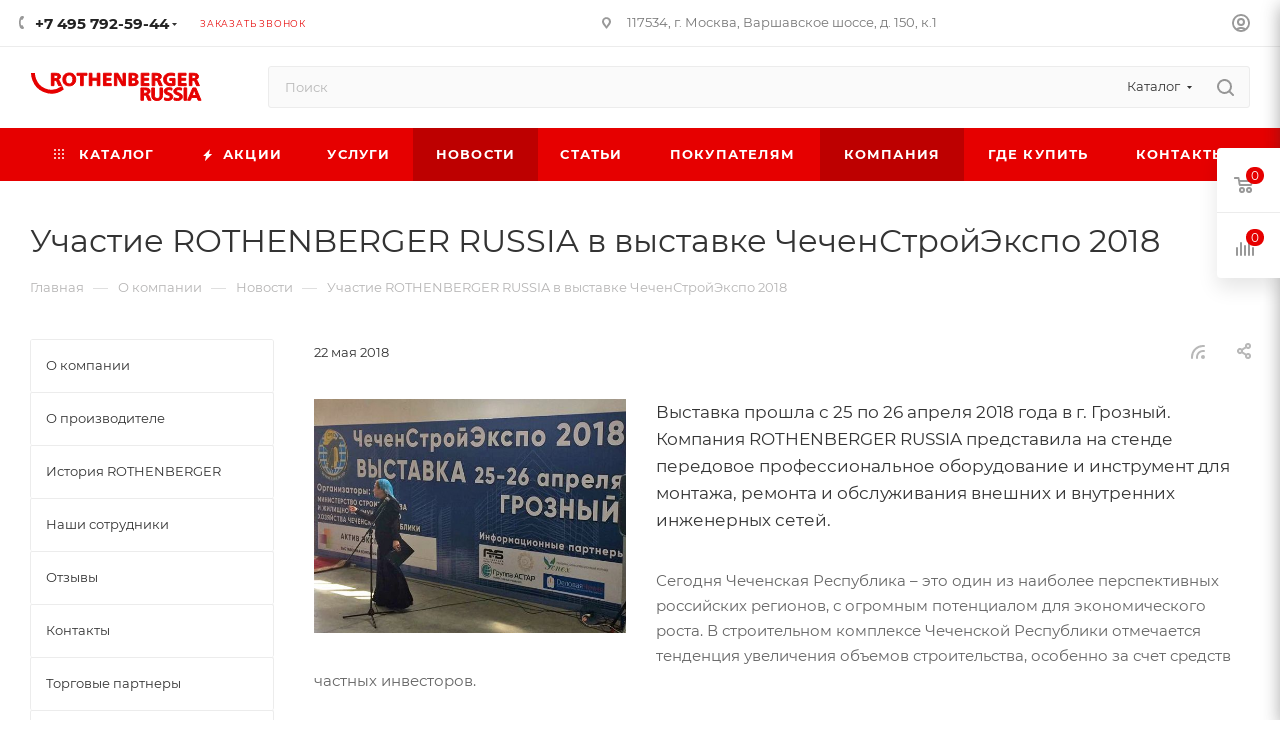

--- FILE ---
content_type: text/html; charset=UTF-8
request_url: https://www.rothenberger.ru/company/news/otchet-s-chechenstroyexpo-2018/
body_size: 102087
content:
<!DOCTYPE html>
<html xmlns="http://www.w3.org/1999/xhtml" xml:lang="ru" lang="ru"  >
<head>
	<title>Участие ROTHENBERGER RUSSIA в выставке ЧеченСтройЭкспо 2018</title>
	<meta name="viewport" content="initial-scale=1.0, width=device-width, maximum-scale=1" />
	<meta name="HandheldFriendly" content="true" />
	<meta name="yes" content="yes" />
	<meta name="apple-mobile-web-app-status-bar-style" content="black" />
	<meta name="SKYPE_TOOLBAR" content="SKYPE_TOOLBAR_PARSER_COMPATIBLE" />
	<meta http-equiv="Content-Type" content="text/html; charset=UTF-8" />
<meta name="keywords" content="участие rothenberger russia в выставке чеченстройэкспо 2018" />
<meta name="description" content="Выставка прошла с 25 по 26 апреля 2018 года в г. Грозный. Компания ROTHENBERGER RUSSIA представила на стенде передовое профессиональное оборудование и инструмент для монтажа, ремонта и обслуживания внешних и внутренних инженерных сетей." />
<script data-skip-moving="true">(function(w, d, n) {var cl = "bx-core";var ht = d.documentElement;var htc = ht ? ht.className : undefined;if (htc === undefined || htc.indexOf(cl) !== -1){return;}var ua = n.userAgent;if (/(iPad;)|(iPhone;)/i.test(ua)){cl += " bx-ios";}else if (/Windows/i.test(ua)){cl += ' bx-win';}else if (/Macintosh/i.test(ua)){cl += " bx-mac";}else if (/Linux/i.test(ua) && !/Android/i.test(ua)){cl += " bx-linux";}else if (/Android/i.test(ua)){cl += " bx-android";}cl += (/(ipad|iphone|android|mobile|touch)/i.test(ua) ? " bx-touch" : " bx-no-touch");cl += w.devicePixelRatio && w.devicePixelRatio >= 2? " bx-retina": " bx-no-retina";if (/AppleWebKit/.test(ua)){cl += " bx-chrome";}else if (/Opera/.test(ua)){cl += " bx-opera";}else if (/Firefox/.test(ua)){cl += " bx-firefox";}ht.className = htc ? htc + " " + cl : cl;})(window, document, navigator);</script>

<link href="/bitrix/css/aspro.max/notice.css?16391173163623"  rel="stylesheet" />
<link href="/bitrix/templates/aspro_max_rothenberger/components/bitrix/news/news/style.min.css?16819900832333"  rel="stylesheet" />
<link href="/bitrix/templates/aspro_max_rothenberger/css/animation/animate.min.css?168199009052789"  rel="stylesheet" />
<link href="/bitrix/templates/aspro_max_rothenberger/css/animation/animation_ext.css?16819900904934"  rel="stylesheet" />
<link href="/bitrix/templates/aspro_max_rothenberger/components/bitrix/news.detail/news_custom/style.min.css?168199008133145"  rel="stylesheet" />
<link href="/bitrix/templates/aspro_max_rothenberger/css/jquery.fancybox.min.css?168199009013062"  rel="stylesheet" />
<link href="/bitrix/templates/aspro_max_rothenberger/vendor/css/carousel/owl/owl.carousel.min.css?16819900773351"  rel="stylesheet" />
<link href="/bitrix/templates/aspro_max_rothenberger/vendor/css/carousel/owl/owl.theme.default.min.css?16819900771013"  rel="stylesheet" />
<link href="/bitrix/templates/aspro_max_rothenberger/vendor/css/carousel/swiper/swiper-bundle.min.css?168199007716494"  rel="stylesheet" />
<link href="/bitrix/templates/aspro_max_rothenberger/css/slider.swiper.min.css?16819900902186"  rel="stylesheet" />
<link href="/bitrix/templates/aspro_max_rothenberger/css/main_slider.min.css?168199009027739"  rel="stylesheet" />
<link href="/bitrix/templates/aspro_max_rothenberger/css/fonts/montserrat/css/montserrat.min.css?16819900905716"  data-template-style="true"  rel="stylesheet" />
<link href="/bitrix/templates/aspro_max_rothenberger/css/blocks/dark-light-theme.min.css?16819900902219"  data-template-style="true"  rel="stylesheet" />
<link href="/bitrix/templates/aspro_max_rothenberger/css/colored.min.css?16819900903508"  data-template-style="true"  rel="stylesheet" />
<link href="/bitrix/templates/aspro_max_rothenberger/vendor/css/bootstrap.min.css?168199007792469"  data-template-style="true"  rel="stylesheet" />
<link href="/bitrix/templates/aspro_max_rothenberger/css/styles.min.css?1766663556179809"  data-template-style="true"  rel="stylesheet" />
<link href="/bitrix/templates/aspro_max_rothenberger/css/blocks/blocks.min.css?168199009018921"  data-template-style="true"  rel="stylesheet" />
<link href="/bitrix/templates/aspro_max_rothenberger/css/blocks/common.blocks/counter-state/counter-state.min.css?1681990090291"  data-template-style="true"  rel="stylesheet" />
<link href="/bitrix/templates/aspro_max_rothenberger/css/menu.min.css?168199009072233"  data-template-style="true"  rel="stylesheet" />
<link href="/bitrix/templates/aspro_max_rothenberger/css/catalog.min.css?168199009014230"  data-template-style="true"  rel="stylesheet" />
<link href="/bitrix/templates/aspro_max_rothenberger/vendor/css/footable.standalone.min.css?168199007719590"  data-template-style="true"  rel="stylesheet" />
<link href="/bitrix/templates/aspro_max_rothenberger/vendor/css/ripple.css?1681990077854"  data-template-style="true"  rel="stylesheet" />
<link href="/bitrix/templates/aspro_max_rothenberger/css/stores.min.css?16819900908771"  data-template-style="true"  rel="stylesheet" />
<link href="/bitrix/templates/aspro_max_rothenberger/css/yandex_map.min.css?16819900906444"  data-template-style="true"  rel="stylesheet" />
<link href="/bitrix/templates/aspro_max_rothenberger/css/header_fixed.min.css?16819900909972"  data-template-style="true"  rel="stylesheet" />
<link href="/bitrix/templates/aspro_max_rothenberger/ajax/ajax.min.css?1681990089247"  data-template-style="true"  rel="stylesheet" />
<link href="/bitrix/templates/aspro_max_rothenberger/css/jquery.mCustomScrollbar.min.css?168199009042839"  data-template-style="true"  rel="stylesheet" />
<link href="/bitrix/templates/aspro_max_rothenberger/css/searchtitle.min.css?16819900909270"  data-template-style="true"  rel="stylesheet" />
<link href="/bitrix/templates/aspro_max_rothenberger/css/blocks/line-block.min.css?16819900904730"  data-template-style="true"  rel="stylesheet" />
<link href="/bitrix/templates/aspro_max_rothenberger/components/bitrix/menu/top/style.min.css?1681990085187"  data-template-style="true"  rel="stylesheet" />
<link href="/bitrix/templates/aspro_max_rothenberger/css/mega_menu.min.css?16819900901615"  data-template-style="true"  rel="stylesheet" />
<link href="/bitrix/templates/aspro_max_rothenberger/components/bitrix/breadcrumb/main/style.min.css?16819900791923"  data-template-style="true"  rel="stylesheet" />
<link href="/bitrix/templates/aspro_max_rothenberger/css/left_block_main_page.min.css?168199009019952"  data-template-style="true"  rel="stylesheet" />
<link href="/bitrix/templates/aspro_max_rothenberger/components/bitrix/menu/left_menu/style.min.css?16819900851595"  data-template-style="true"  rel="stylesheet" />
<link href="/bitrix/templates/aspro_max_rothenberger/css/footer.min.css?172899324331196"  data-template-style="true"  rel="stylesheet" />
<link href="/bitrix/components/aspro/marketing.popup/templates/max/style.min.css?17247474287756"  data-template-style="true"  rel="stylesheet" />
<link href="/bitrix/templates/aspro_max_rothenberger/styles.css?168199040221781"  data-template-style="true"  rel="stylesheet" />
<link href="/bitrix/templates/aspro_max_rothenberger/template_styles.min.css?1766663571427760"  data-template-style="true"  rel="stylesheet" />
<link href="/bitrix/templates/aspro_max_rothenberger/css/header.min.css?168199009027312"  data-template-style="true"  rel="stylesheet" />
<link href="/bitrix/templates/aspro_max_rothenberger/css/media.min.css?1681990090157958"  data-template-style="true"  rel="stylesheet" />
<link href="/bitrix/templates/aspro_max_rothenberger/css/h1-normal.min.css?168199009034"  data-template-style="true"  rel="stylesheet" />
<link href="/bitrix/templates/aspro_max_rothenberger/themes/custom_s3/theme.min.css?176845765450777"  data-template-style="true"  rel="stylesheet" />
<link href="/bitrix/templates/aspro_max_rothenberger/css/widths/width-3.min.css?16819900903557"  data-template-style="true"  rel="stylesheet" />
<link href="/bitrix/templates/aspro_max_rothenberger/css/fonts/font-10.min.css?1681990090867"  data-template-style="true"  rel="stylesheet" />
<link href="/bitrix/templates/aspro_max_rothenberger/css/custom.css?16819900907349"  data-template-style="true"  rel="stylesheet" />


<script type="extension/settings" data-extension="currency.currency-core">{"region":"ru"}</script>


<link href="/bitrix/templates/aspro_max_rothenberger/css/critical.min.css?168199009024" data-skip-moving="true" rel="stylesheet">
<meta name="theme-color" content="#e60000">
<style>:root{--theme-base-color: #e60000;--theme-base-opacity-color: #e600001a;--theme-base-color-saturation:100%;--theme-base-color-lightness:45%;}</style>
<style>html {--theme-page-width: 1348px;--theme-page-width-padding: 30px}</style>
<link href="/bitrix/templates/aspro_max_rothenberger/css/print.min.css?168199009021755" data-template-style="true" rel="stylesheet" media="print">
                                        <script data-skip-moving="true" src="/bitrix/js/main/jquery/jquery-3.6.0.min.js"></script>
                    <script data-skip-moving="true" src="/bitrix/templates/aspro_max_rothenberger/js/speed.min.js?=1681980699"></script>
<link rel="shortcut icon" href="/favicon.ico" type="image/x-icon" />
<link rel="apple-touch-icon" sizes="180x180" href="/upload/CMax/cdf/rq0o95vhqtoqsxyg5t02j6evmhu3ju6h/180_180.jpg" />
<link rel="alternate" type="application/rss+xml" title="rss" href="/company/news/rss/" />
<meta property="og:description" content="Выставка прошла с 25 по 26 апреля 2018 года в г. Грозный. Компания ROTHENBERGER RUSSIA представила на стенде передовое профессиональное оборудование и инструмент для монтажа, ремонта и обслуживания внешних и внутренних инженерных сетей." />
<meta property="og:image" content="https://www.rothenberger.ru/upload/iblock/8af/iwtsev5ihqww7dwnj6k0qxaom2uqodio/Uchastie_ROTHENBERGER_RUSSIA_v_vystavke_CHechenStroyEkspo_2018.jpg" />
<link rel="image_src" href="https://www.rothenberger.ru/upload/iblock/8af/iwtsev5ihqww7dwnj6k0qxaom2uqodio/Uchastie_ROTHENBERGER_RUSSIA_v_vystavke_CHechenStroyEkspo_2018.jpg"  />
<meta property="og:title" content="Участие ROTHENBERGER RUSSIA в выставке ЧеченСтройЭкспо 2018" />
<meta property="og:type" content="website" />
<meta property="og:url" content="https://www.rothenberger.ru/company/news/otchet-s-chechenstroyexpo-2018/" />
		<style>html {--theme-items-gap:32px;--fixed-header:80px;}</style>	</head>
<body class=" site_s3  fill_bg_n catalog-delayed-btn-N theme-default" id="main" data-site="/">
		
	<div id="panel"></div>
	
				<!--'start_frame_cache_basketitems-component-block'-->												<div id="ajax_basket"></div>
					<!--'end_frame_cache_basketitems-component-block'-->								<div class="cd-modal-bg"></div>
		<script data-skip-moving="true">var solutionName = 'arMaxOptions';</script>
		<script src="/bitrix/templates/aspro_max_rothenberger/js/setTheme.php?site_id=s3&site_dir=/" data-skip-moving="true"></script>
				<div class="wrapper1  header_bgcolored long_header colored_header with_left_block  basket_fly fly2 basket_fill_WHITE side_LEFT block_side_NORMAL catalog_icons_Y banner_auto with_fast_view mheader-v1 header-v7 header-font-lower_N regions_N title_position_LEFT footer-v1 front-vindex1 mfixed_Y mfixed_view_always title-v3 lazy_N with_phones dark-hover-overlay normal-catalog-img landing-normal big-banners-mobile-slider bottom-icons-panel-Y compact-breadcrumbs-Y catalog-delayed-btn-N  ">

<div class="mega_fixed_menu scrollblock">
	<div class="maxwidth-theme">
		<svg class="svg svg-close" width="14" height="14" viewBox="0 0 14 14">
		  <path data-name="Rounded Rectangle 568 copy 16" d="M1009.4,953l5.32,5.315a0.987,0.987,0,0,1,0,1.4,1,1,0,0,1-1.41,0L1008,954.4l-5.32,5.315a0.991,0.991,0,0,1-1.4-1.4L1006.6,953l-5.32-5.315a0.991,0.991,0,0,1,1.4-1.4l5.32,5.315,5.31-5.315a1,1,0,0,1,1.41,0,0.987,0.987,0,0,1,0,1.4Z" transform="translate(-1001 -946)"></path>
		</svg>
		<i class="svg svg-close mask arrow"></i>
		<div class="row">
			<div class="col-md-9">
				<div class="left_menu_block">
					<div class="logo_block flexbox flexbox--row align-items-normal">
						<div class="logo">
							<a href="/"><svg width="177" height="30" viewBox="0 0 177 30" fill="none" xmlns="http://www.w3.org/2000/svg">
<path d="M112.792 28.5339V15.9183H116.674C118.48 15.9183 119.845 16.1593 120.767 16.6412C121.703 17.1232 122.17 17.9847 122.17 19.2258C122.17 20.0452 121.927 20.7079 121.44 21.2139C120.953 21.708 120.261 22.0393 119.364 22.208V22.2442C119.813 22.3526 120.152 22.5333 120.383 22.7864C120.614 23.0274 120.844 23.4069 121.075 23.925L123.15 28.5339H120.172L118.673 24.9552C118.378 24.2564 118.09 23.8045 117.808 23.5997C117.539 23.3949 117.007 23.2924 116.213 23.2924H115.502V28.5339H112.792ZM115.502 17.9064V21.3405H116.29C117.366 21.3405 118.147 21.2019 118.634 20.9248C119.134 20.6476 119.384 20.1958 119.384 19.5692C119.384 18.9185 119.134 18.4787 118.634 18.2498C118.134 18.0209 117.353 17.9064 116.29 17.9064H115.502Z" fill="#E60000"/>
<path d="M123.882 15.9183H126.611V23.3467C126.611 24.5154 126.829 25.3709 127.264 25.9132C127.713 26.4433 128.398 26.7084 129.321 26.7084C130.32 26.7084 131.05 26.4433 131.511 25.9132C131.973 25.3709 132.203 24.5154 132.203 23.3467V15.9183H134.798V23.5274C134.798 25.2505 134.33 26.5518 133.395 27.4314C132.472 28.311 131.108 28.7508 129.301 28.7508C127.418 28.7508 126.041 28.323 125.17 27.4675C124.311 26.6 123.882 25.2866 123.882 23.5274V15.9183Z" fill="#E60000"/>
<path d="M144.552 16.1532L144.341 18.2137C143.38 17.8522 142.471 17.6714 141.612 17.6714C140.907 17.6714 140.344 17.804 139.921 18.0691C139.498 18.3221 139.287 18.6655 139.287 19.0993C139.287 19.509 139.453 19.8524 139.786 20.1295C140.12 20.4066 140.76 20.7079 141.708 21.0332C142.964 21.4549 143.867 21.961 144.418 22.5514C144.982 23.1298 145.264 23.8829 145.264 24.8107C145.264 26.0156 144.809 26.9735 143.899 27.6844C142.989 28.3953 141.759 28.7508 140.209 28.7508C138.954 28.7508 137.769 28.57 136.654 28.2086L136.904 25.9855C137.967 26.4674 139.018 26.7084 140.055 26.7084C140.786 26.7084 141.375 26.5699 141.824 26.2927C142.272 26.0156 142.496 25.63 142.496 25.136C142.496 24.654 142.317 24.2624 141.958 23.9612C141.599 23.6479 140.914 23.3165 139.902 22.9671C138.697 22.5574 137.826 22.0755 137.288 21.5212C136.763 20.9669 136.5 20.244 136.5 19.3523C136.5 18.2438 136.936 17.3582 137.807 16.6955C138.691 16.0327 139.857 15.7014 141.305 15.7014C142.496 15.7014 143.579 15.852 144.552 16.1532Z" fill="#E60000"/>
<path d="M154.312 16.1532L154.101 18.2137C153.14 17.8522 152.23 17.6714 151.372 17.6714C150.667 17.6714 150.104 17.804 149.681 18.0691C149.258 18.3221 149.047 18.6655 149.047 19.0993C149.047 19.509 149.213 19.8524 149.546 20.1295C149.879 20.4066 150.52 20.7079 151.468 21.0332C152.724 21.4549 153.627 21.961 154.178 22.5514C154.741 23.1298 155.023 23.8829 155.023 24.8107C155.023 26.0156 154.569 26.9735 153.659 27.6844C152.749 28.3953 151.519 28.7508 149.969 28.7508C148.713 28.7508 147.528 28.57 146.414 28.2086L146.664 25.9855C147.727 26.4674 148.778 26.7084 149.815 26.7084C150.546 26.7084 151.135 26.5699 151.583 26.2927C152.032 26.0156 152.256 25.63 152.256 25.136C152.256 24.654 152.077 24.2624 151.718 23.9612C151.359 23.6479 150.674 23.3165 149.662 22.9671C148.457 22.5574 147.586 22.0755 147.048 21.5212C146.523 20.9669 146.26 20.244 146.26 19.3523C146.26 18.2438 146.696 17.3582 147.567 16.6955C148.451 16.0327 149.617 15.7014 151.064 15.7014C152.256 15.7014 153.339 15.852 154.312 16.1532Z" fill="#E60000"/>
<path d="M156.673 28.5339V15.9183H159.383V28.5339H156.673Z" fill="#E60000"/>
<path d="M168.657 15.9183L174 28.5339H171.06L169.887 25.624H164.295L163.123 28.5339H160.336L165.602 15.9183H168.657ZM169.157 23.7081L168.042 20.7621C167.684 19.8102 167.376 18.8583 167.12 17.9064H167.082C166.838 18.7258 166.511 19.6777 166.101 20.7621L164.987 23.7081H169.157Z" fill="#E60000"/>
<path d="M112.792 28.5339V15.9183H116.674C118.48 15.9183 119.845 16.1593 120.767 16.6412C121.703 17.1232 122.17 17.9847 122.17 19.2258C122.17 20.0452 121.927 20.7079 121.44 21.2139C120.953 21.708 120.261 22.0393 119.364 22.208V22.2442C119.813 22.3526 120.152 22.5333 120.383 22.7864C120.614 23.0274 120.844 23.4069 121.075 23.925L123.15 28.5339H120.172L118.673 24.9552C118.378 24.2564 118.09 23.8045 117.808 23.5997C117.539 23.3949 117.007 23.2924 116.213 23.2924H115.502V28.5339H112.792ZM115.502 17.9064V21.3405H116.29C117.366 21.3405 118.147 21.2019 118.634 20.9248C119.134 20.6476 119.384 20.1958 119.384 19.5692C119.384 18.9185 119.134 18.4787 118.634 18.2498C118.134 18.0209 117.353 17.9064 116.29 17.9064H115.502Z" stroke="#E60000"/>
<path d="M123.882 15.9183H126.611V23.3467C126.611 24.5154 126.829 25.3709 127.264 25.9132C127.713 26.4433 128.398 26.7084 129.321 26.7084C130.32 26.7084 131.05 26.4433 131.511 25.9132C131.973 25.3709 132.203 24.5154 132.203 23.3467V15.9183H134.798V23.5274C134.798 25.2505 134.33 26.5518 133.395 27.4314C132.472 28.311 131.108 28.7508 129.301 28.7508C127.418 28.7508 126.041 28.323 125.17 27.4675C124.311 26.6 123.882 25.2866 123.882 23.5274V15.9183Z" stroke="#E60000"/>
<path d="M144.552 16.1532L144.341 18.2137C143.38 17.8522 142.471 17.6714 141.612 17.6714C140.907 17.6714 140.344 17.804 139.921 18.0691C139.498 18.3221 139.287 18.6655 139.287 19.0993C139.287 19.509 139.453 19.8524 139.786 20.1295C140.12 20.4066 140.76 20.7079 141.708 21.0332C142.964 21.4549 143.867 21.961 144.418 22.5514C144.982 23.1298 145.264 23.8829 145.264 24.8107C145.264 26.0156 144.809 26.9735 143.899 27.6844C142.989 28.3953 141.759 28.7508 140.209 28.7508C138.954 28.7508 137.769 28.57 136.654 28.2086L136.904 25.9855C137.967 26.4674 139.018 26.7084 140.055 26.7084C140.786 26.7084 141.375 26.5699 141.824 26.2927C142.272 26.0156 142.496 25.63 142.496 25.136C142.496 24.654 142.317 24.2624 141.958 23.9612C141.599 23.6479 140.914 23.3165 139.902 22.9671C138.697 22.5574 137.826 22.0755 137.288 21.5212C136.763 20.9669 136.5 20.244 136.5 19.3523C136.5 18.2438 136.936 17.3582 137.807 16.6955C138.691 16.0327 139.857 15.7014 141.305 15.7014C142.496 15.7014 143.579 15.852 144.552 16.1532Z" stroke="#E60000"/>
<path d="M154.312 16.1532L154.101 18.2137C153.14 17.8522 152.23 17.6714 151.372 17.6714C150.667 17.6714 150.104 17.804 149.681 18.0691C149.258 18.3221 149.047 18.6655 149.047 19.0993C149.047 19.509 149.213 19.8524 149.546 20.1295C149.879 20.4066 150.52 20.7079 151.468 21.0332C152.724 21.4549 153.627 21.961 154.178 22.5514C154.741 23.1298 155.023 23.8829 155.023 24.8107C155.023 26.0156 154.569 26.9735 153.659 27.6844C152.749 28.3953 151.519 28.7508 149.969 28.7508C148.713 28.7508 147.528 28.57 146.414 28.2086L146.664 25.9855C147.727 26.4674 148.778 26.7084 149.815 26.7084C150.546 26.7084 151.135 26.5699 151.583 26.2927C152.032 26.0156 152.256 25.63 152.256 25.136C152.256 24.654 152.077 24.2624 151.718 23.9612C151.359 23.6479 150.674 23.3165 149.662 22.9671C148.457 22.5574 147.586 22.0755 147.048 21.5212C146.523 20.9669 146.26 20.244 146.26 19.3523C146.26 18.2438 146.696 17.3582 147.567 16.6955C148.451 16.0327 149.617 15.7014 151.064 15.7014C152.256 15.7014 153.339 15.852 154.312 16.1532Z" stroke="#E60000"/>
<path d="M156.673 28.5339V15.9183H159.383V28.5339H156.673Z" stroke="#E60000"/>
<path d="M168.657 15.9183L174 28.5339H171.06L169.887 25.624H164.295L163.123 28.5339H160.336L165.602 15.9183H168.657ZM169.157 23.7081L168.042 20.7621C167.684 19.8102 167.376 18.8583 167.12 17.9064H167.082C166.838 18.7258 166.511 19.6777 166.101 20.7621L164.987 23.7081H169.157Z" stroke="#E60000"/>
<path d="M21.6991 13.6229V1.00726H25.5811C27.3876 1.00726 28.752 1.24825 29.6745 1.73022C30.6098 2.21219 31.0774 3.07372 31.0774 4.3148C31.0774 5.13415 30.834 5.79686 30.3471 6.30293C29.8603 6.79695 29.1684 7.12831 28.2716 7.297V7.33315C28.72 7.44159 29.0595 7.62233 29.2901 7.87536C29.5208 8.11635 29.7514 8.4959 29.982 9.01402L32.0575 13.6229H29.0787L27.5797 10.0442C27.2851 9.34538 26.9968 8.89353 26.7149 8.68869C26.4459 8.48385 25.9142 8.38143 25.1199 8.38143H24.4088V13.6229H21.6991ZM24.4088 2.9954V6.42945H25.1967C26.2729 6.42945 27.0545 6.29088 27.5413 6.01375C28.041 5.73661 28.2908 5.28476 28.2908 4.6582C28.2908 4.00754 28.041 3.56774 27.5413 3.3388C27.0416 3.10987 26.2601 2.9954 25.1967 2.9954H24.4088Z" fill="#E60000"/>
<path d="M40.0727 0.790375C42.0458 0.790375 43.6088 1.37477 44.7619 2.54355C45.9278 3.70028 46.5107 5.27272 46.5107 7.26085C46.5107 9.27308 45.9086 10.8756 44.7042 12.0685C43.5127 13.2494 41.9176 13.8398 39.919 13.8398C37.9331 13.8398 36.3509 13.2554 35.1722 12.0866C33.9935 10.9058 33.4041 9.32128 33.4041 7.33315C33.4041 5.24862 33.9871 3.64003 35.1529 2.5074C36.3188 1.36272 37.9588 0.790375 40.0727 0.790375ZM39.919 2.76044C38.8428 2.76044 37.9716 3.18216 37.3054 4.02561C36.6391 4.85701 36.306 5.95953 36.306 7.33315C36.306 8.70677 36.6391 9.80928 37.3054 10.6407C37.9844 11.46 38.8812 11.8697 39.9959 11.8697C41.0721 11.8697 41.9433 11.448 42.6095 10.6045C43.2885 9.76108 43.628 8.66459 43.628 7.31507C43.628 5.91735 43.2885 4.80882 42.6095 3.98946C41.9433 3.17011 41.0464 2.76044 39.919 2.76044Z" fill="#E60000"/>
<path d="M57.9217 1.00726V3.13999L54.1742 3.08577V13.6229H51.426V3.08577L47.7554 3.13999V1.00726H57.9217Z" fill="#E60000"/>
<path d="M60.2745 13.6229V1.00726H63.0034V6.03182H68.3845V1.00726H71.0942V13.6229H68.3845V8.16455H63.0034V13.6229H60.2745Z" fill="#E60000"/>
<path d="M74.7157 13.6229V1.00726H82.6527V3.10384H77.387V6.14026H82.2299V8.18262H77.387V11.5082H82.7103V13.6229H74.7157Z" fill="#E60000"/>
<path d="M94.6167 6.30293V1.00726H97.0574V13.6229H93.6366L90.1966 7.44159C89.4407 6.09207 88.7937 4.79677 88.2556 3.55569H88.2172C88.2812 4.42324 88.3133 5.81493 88.3133 7.73077V13.6229H85.8726V1.00726H89.4856L92.8679 7.24278C93.4188 8.24287 94.0274 9.4719 94.6936 10.9299H94.732C94.6552 9.70083 94.6167 8.15852 94.6167 6.30293Z" fill="#E60000"/>
<path d="M100.67 13.6229V1.00726H104.783C108.101 1.00726 109.76 2.08567 109.76 4.2425C109.76 4.97751 109.523 5.59805 109.049 6.10412C108.575 6.61019 107.883 6.95359 106.974 7.13433V7.17048C107.96 7.29097 108.729 7.6163 109.28 8.14647C109.831 8.66459 110.106 9.33935 110.106 10.1708C110.106 11.0022 109.844 11.689 109.318 12.2312C108.793 12.7614 108.153 13.1289 107.397 13.3337C106.654 13.5265 105.802 13.6229 104.841 13.6229H100.67ZM103.284 2.88695V6.321H103.995C105.02 6.321 105.795 6.20051 106.32 5.95952C106.846 5.71854 107.108 5.26067 107.108 4.58591C107.108 3.94729 106.852 3.50749 106.34 3.26651C105.84 3.01347 105.148 2.88695 104.264 2.88695H103.284ZM103.284 8.09225V11.7251H104.168C105.283 11.7251 106.096 11.5805 106.609 11.2913C107.134 11.0022 107.397 10.5322 107.397 9.88157C107.397 9.24296 107.128 8.78509 106.589 8.50795C106.051 8.23082 105.199 8.09225 104.034 8.09225H103.284Z" fill="#E60000"/>
<path d="M113.085 13.6229V1.00726H121.022V3.10384H115.756V6.14026H120.599V8.18262H115.756V11.5082H121.079V13.6229H113.085Z" fill="#E60000"/>
<path d="M124.242 13.6229V1.00726H128.124C129.93 1.00726 131.295 1.24825 132.217 1.73022C133.152 2.21219 133.62 3.07372 133.62 4.3148C133.62 5.13415 133.376 5.79686 132.89 6.30293C132.403 6.79695 131.711 7.12831 130.814 7.297V7.33315C131.263 7.44159 131.602 7.62233 131.833 7.87536C132.063 8.11635 132.294 8.4959 132.524 9.01402L134.6 13.6229H131.621L130.122 10.0442C129.828 9.34538 129.539 8.89353 129.257 8.68869C128.988 8.48385 128.457 8.38143 127.662 8.38143H126.951V13.6229H124.242ZM126.951 2.9954V6.42945H127.739C128.815 6.42945 129.597 6.29088 130.084 6.01375C130.583 5.73661 130.833 5.28476 130.833 4.6582C130.833 4.00754 130.583 3.56774 130.084 3.3388C129.584 3.10987 128.803 2.9954 127.739 2.9954H126.951Z" fill="#E60000"/>
<path d="M147.208 1.36874L147.016 3.62799C146.042 3.15806 144.857 2.9231 143.461 2.9231C142.039 2.9231 140.898 3.3147 140.04 4.09791C139.194 4.88111 138.772 5.94145 138.772 7.27892C138.772 8.6164 139.175 9.68276 139.982 10.478C140.802 11.2612 141.943 11.6528 143.403 11.6528C144.057 11.6528 144.582 11.5926 144.979 11.4721V8.32721H142.116V6.30293H147.554V13.0807C146.183 13.5265 144.678 13.7494 143.038 13.7494C140.937 13.7494 139.214 13.165 137.868 11.9962C136.536 10.8154 135.87 9.23694 135.87 7.26085C135.87 5.29681 136.555 3.74245 137.926 2.59777C139.297 1.45309 141.148 0.880744 143.48 0.880744C144.979 0.880744 146.222 1.04341 147.208 1.36874Z" fill="#E60000"/>
<path d="M150.872 13.6229V1.00726H158.809V3.10384H153.543V6.14026H158.386V8.18262H153.543V11.5082H158.867V13.6229H150.872Z" fill="#E60000"/>
<path d="M162.029 13.6229V1.00726H165.911C167.717 1.00726 169.082 1.24825 170.004 1.73022C170.939 2.21219 171.407 3.07372 171.407 4.3148C171.407 5.13415 171.164 5.79686 170.677 6.30293C170.19 6.79695 169.498 7.12831 168.601 7.297V7.33315C169.05 7.44159 169.389 7.62233 169.62 7.87536C169.85 8.11635 170.081 8.4959 170.312 9.01402L172.387 13.6229H169.408L167.909 10.0442C167.615 9.34538 167.326 8.89353 167.045 8.68869C166.776 8.48385 166.244 8.38143 165.45 8.38143H164.738V13.6229H162.029ZM164.738 2.9954V6.42945H165.526C166.603 6.42945 167.384 6.29088 167.871 6.01375C168.371 5.73661 168.62 5.28476 168.62 4.6582C168.62 4.00754 168.371 3.56774 167.871 3.3388C167.371 3.10987 166.59 2.9954 165.526 2.9954H164.738Z" fill="#E60000"/>
<path d="M21.6991 13.6229V1.00726H25.5811C27.3876 1.00726 28.752 1.24825 29.6745 1.73022C30.6098 2.21219 31.0774 3.07372 31.0774 4.3148C31.0774 5.13415 30.834 5.79686 30.3471 6.30293C29.8603 6.79695 29.1684 7.12831 28.2716 7.297V7.33315C28.72 7.44159 29.0595 7.62233 29.2901 7.87536C29.5208 8.11635 29.7514 8.4959 29.982 9.01402L32.0575 13.6229H29.0787L27.5797 10.0442C27.2851 9.34538 26.9968 8.89353 26.7149 8.68869C26.4459 8.48385 25.9142 8.38143 25.1199 8.38143H24.4088V13.6229H21.6991ZM24.4088 2.9954V6.42945H25.1967C26.2729 6.42945 27.0545 6.29088 27.5413 6.01375C28.041 5.73661 28.2908 5.28476 28.2908 4.6582C28.2908 4.00754 28.041 3.56774 27.5413 3.3388C27.0416 3.10987 26.2601 2.9954 25.1967 2.9954H24.4088Z" stroke="#E60000"/>
<path d="M40.0727 0.790375C42.0458 0.790375 43.6088 1.37477 44.7619 2.54355C45.9278 3.70028 46.5107 5.27272 46.5107 7.26085C46.5107 9.27308 45.9086 10.8756 44.7042 12.0685C43.5127 13.2494 41.9176 13.8398 39.919 13.8398C37.9331 13.8398 36.3509 13.2554 35.1722 12.0866C33.9935 10.9058 33.4041 9.32128 33.4041 7.33315C33.4041 5.24862 33.9871 3.64003 35.1529 2.5074C36.3188 1.36272 37.9588 0.790375 40.0727 0.790375ZM39.919 2.76044C38.8428 2.76044 37.9716 3.18216 37.3054 4.02561C36.6391 4.85701 36.306 5.95953 36.306 7.33315C36.306 8.70677 36.6391 9.80928 37.3054 10.6407C37.9844 11.46 38.8812 11.8697 39.9959 11.8697C41.0721 11.8697 41.9433 11.448 42.6095 10.6045C43.2885 9.76108 43.628 8.66459 43.628 7.31507C43.628 5.91735 43.2885 4.80882 42.6095 3.98946C41.9433 3.17011 41.0464 2.76044 39.919 2.76044Z" stroke="#E60000"/>
<path d="M57.9217 1.00726V3.13999L54.1742 3.08577V13.6229H51.426V3.08577L47.7554 3.13999V1.00726H57.9217Z" stroke="#E60000"/>
<path d="M60.2745 13.6229V1.00726H63.0034V6.03182H68.3845V1.00726H71.0942V13.6229H68.3845V8.16455H63.0034V13.6229H60.2745Z" stroke="#E60000"/>
<path d="M74.7157 13.6229V1.00726H82.6527V3.10384H77.387V6.14026H82.2299V8.18262H77.387V11.5082H82.7103V13.6229H74.7157Z" stroke="#E60000"/>
<path d="M94.6167 6.30293V1.00726H97.0574V13.6229H93.6366L90.1966 7.44159C89.4407 6.09207 88.7937 4.79677 88.2556 3.55569H88.2172C88.2812 4.42324 88.3133 5.81493 88.3133 7.73077V13.6229H85.8726V1.00726H89.4856L92.8679 7.24278C93.4188 8.24287 94.0274 9.4719 94.6936 10.9299H94.732C94.6552 9.70083 94.6167 8.15852 94.6167 6.30293Z" stroke="#E60000"/>
<path d="M100.67 13.6229V1.00726H104.783C108.101 1.00726 109.76 2.08567 109.76 4.2425C109.76 4.97751 109.523 5.59805 109.049 6.10412C108.575 6.61019 107.883 6.95359 106.974 7.13433V7.17048C107.96 7.29097 108.729 7.6163 109.28 8.14647C109.831 8.66459 110.106 9.33935 110.106 10.1708C110.106 11.0022 109.844 11.689 109.318 12.2312C108.793 12.7614 108.153 13.1289 107.397 13.3337C106.654 13.5265 105.802 13.6229 104.841 13.6229H100.67ZM103.284 2.88695V6.321H103.995C105.02 6.321 105.795 6.20051 106.32 5.95952C106.846 5.71854 107.108 5.26067 107.108 4.58591C107.108 3.94729 106.852 3.50749 106.34 3.26651C105.84 3.01347 105.148 2.88695 104.264 2.88695H103.284ZM103.284 8.09225V11.7251H104.168C105.283 11.7251 106.096 11.5805 106.609 11.2913C107.134 11.0022 107.397 10.5322 107.397 9.88157C107.397 9.24296 107.128 8.78509 106.589 8.50795C106.051 8.23082 105.199 8.09225 104.034 8.09225H103.284Z" stroke="#E60000"/>
<path d="M113.085 13.6229V1.00726H121.022V3.10384H115.756V6.14026H120.599V8.18262H115.756V11.5082H121.079V13.6229H113.085Z" stroke="#E60000"/>
<path d="M124.242 13.6229V1.00726H128.124C129.93 1.00726 131.295 1.24825 132.217 1.73022C133.152 2.21219 133.62 3.07372 133.62 4.3148C133.62 5.13415 133.376 5.79686 132.89 6.30293C132.403 6.79695 131.711 7.12831 130.814 7.297V7.33315C131.263 7.44159 131.602 7.62233 131.833 7.87536C132.063 8.11635 132.294 8.4959 132.524 9.01402L134.6 13.6229H131.621L130.122 10.0442C129.828 9.34538 129.539 8.89353 129.257 8.68869C128.988 8.48385 128.457 8.38143 127.662 8.38143H126.951V13.6229H124.242ZM126.951 2.9954V6.42945H127.739C128.815 6.42945 129.597 6.29088 130.084 6.01375C130.583 5.73661 130.833 5.28476 130.833 4.6582C130.833 4.00754 130.583 3.56774 130.084 3.3388C129.584 3.10987 128.803 2.9954 127.739 2.9954H126.951Z" stroke="#E60000"/>
<path d="M147.208 1.36874L147.016 3.62799C146.042 3.15806 144.857 2.9231 143.461 2.9231C142.039 2.9231 140.898 3.3147 140.04 4.09791C139.194 4.88111 138.772 5.94145 138.772 7.27892C138.772 8.6164 139.175 9.68276 139.982 10.478C140.802 11.2612 141.943 11.6528 143.403 11.6528C144.057 11.6528 144.582 11.5926 144.979 11.4721V8.32721H142.116V6.30293H147.554V13.0807C146.183 13.5265 144.678 13.7494 143.038 13.7494C140.937 13.7494 139.214 13.165 137.868 11.9962C136.536 10.8154 135.87 9.23694 135.87 7.26085C135.87 5.29681 136.555 3.74245 137.926 2.59777C139.297 1.45309 141.148 0.880744 143.48 0.880744C144.979 0.880744 146.222 1.04341 147.208 1.36874Z" stroke="#E60000"/>
<path d="M150.872 13.6229V1.00726H158.809V3.10384H153.543V6.14026H158.386V8.18262H153.543V11.5082H158.867V13.6229H150.872Z" stroke="#E60000"/>
<path d="M162.029 13.6229V1.00726H165.911C167.717 1.00726 169.082 1.24825 170.004 1.73022C170.939 2.21219 171.407 3.07372 171.407 4.3148C171.407 5.13415 171.164 5.79686 170.677 6.30293C170.19 6.79695 169.498 7.12831 168.601 7.297V7.33315C169.05 7.44159 169.389 7.62233 169.62 7.87536C169.85 8.11635 170.081 8.4959 170.312 9.01402L172.387 13.6229H169.408L167.909 10.0442C167.615 9.34538 167.326 8.89353 167.045 8.68869C166.776 8.48385 166.244 8.38143 165.45 8.38143H164.738V13.6229H162.029ZM164.738 2.9954V6.42945H165.526C166.603 6.42945 167.384 6.29088 167.871 6.01375C168.371 5.73661 168.62 5.28476 168.62 4.6582C168.62 4.00754 168.371 3.56774 167.871 3.3388C167.371 3.10987 166.59 2.9954 165.526 2.9954H164.738Z" stroke="#E60000"/>
<path d="M3.00004 0.699997C3.00004 0.699997 2.88771 13.1468 14.1965 18.1272C25.5053 23.1076 32.6273 16.048 33.5774 15.611" stroke="#E60000" stroke-width="4"/>
</svg></a>						</div>
						<div class="top-description addr">
							<b><a href="/company/about-us-rothenberger/">Сделано в Германии <br> Made in Germany</a></b>						</div>
					</div>
					<div class="search_block">
						<div class="search_wrap">
							<div class="search-block">
									<div class="search-wrapper">
		<div id="title-search_mega_menu">
			<form action="/catalog/" class="search search--hastype">
				<div class="search-input-div">
					<input class="search-input" id="title-search-input_mega_menu" type="text" name="q" value="" placeholder="Поиск" size="20" maxlength="50" autocomplete="off" />
				</div>
				<div class="search-button-div">
					<button class="btn btn-search" type="submit" name="s" value="Найти"><i class="svg search2  inline " aria-hidden="true"><svg width="17" height="17" ><use xlink:href="/bitrix/templates/aspro_max_rothenberger/images/svg/header_icons_srite.svg?1681990089#search"></use></svg></i></button>
											<div class="dropdown-select searchtype">
							<input type="hidden" name="type" value="catalog" />
							<div class="dropdown-select__title darken font_xs">
								<span>Каталог</span>
								<i class="svg  svg-inline-search-down" aria-hidden="true" ><svg xmlns="http://www.w3.org/2000/svg" width="5" height="3" viewBox="0 0 5 3"><path class="cls-1" d="M250,80h5l-2.5,3Z" transform="translate(-250 -80)"/></svg></i>							</div>
							<div class="dropdown-select__list dropdown-menu-wrapper" role="menu">
								<!--noindex-->
								<div class="dropdown-menu-inner rounded3">
									<div class="dropdown-select__list-item font_xs">
										<span class="dropdown-select__list-link darken" data-type="all">
											<span>По всему сайту</span>
										</span>
									</div>
									<div class="dropdown-select__list-item font_xs">
										<span class="dropdown-select__list-link dropdown-select__list-link--current" data-type="catalog">
											<span>По каталогу</span>
										</span>
									</div>
								</div>
								<!--/noindex-->
							</div>
						</div>
					<span class="close-block inline-search-hide"><span class="svg svg-close close-icons"></span></span>
				</div>
			</form>
		</div>
	</div>
							</div>
						</div>
					</div>
										<!-- noindex -->

	<div class="burger_menu_wrapper">
		
			<div class="top_link_wrapper">
				<div class="menu-item dropdown catalog wide_menu   ">
					<div class="wrap">
						<a class="dropdown-toggle" href="/catalog/">
							<div class="link-title color-theme-hover">
																	<i class="svg inline  svg-inline-icon_catalog" aria-hidden="true" ><svg xmlns="http://www.w3.org/2000/svg" width="10" height="10" viewBox="0 0 10 10"><path  data-name="Rounded Rectangle 969 copy 7" class="cls-1" d="M644,76a1,1,0,1,1-1,1A1,1,0,0,1,644,76Zm4,0a1,1,0,1,1-1,1A1,1,0,0,1,648,76Zm4,0a1,1,0,1,1-1,1A1,1,0,0,1,652,76Zm-8,4a1,1,0,1,1-1,1A1,1,0,0,1,644,80Zm4,0a1,1,0,1,1-1,1A1,1,0,0,1,648,80Zm4,0a1,1,0,1,1-1,1A1,1,0,0,1,652,80Zm-8,4a1,1,0,1,1-1,1A1,1,0,0,1,644,84Zm4,0a1,1,0,1,1-1,1A1,1,0,0,1,648,84Zm4,0a1,1,0,1,1-1,1A1,1,0,0,1,652,84Z" transform="translate(-643 -76)"/></svg></i>																Каталог							</div>
						</a>
													<span class="tail"></span>
							<div class="burger-dropdown-menu row">
								<div class="menu-wrapper" >
									
																														<div class="col-md-4   has_img">
																						<a href="/catalog/rasprodazha/" class="color-theme-hover" title="Распродажа">
												<span class="name option-font-bold">Распродажа</span>
											</a>
																					</div>
									
																														<div class="col-md-4 dropdown-submenu  has_img">
																						<a href="/catalog/instrument_dlya_mednykh_trub/" class="color-theme-hover" title="Инструмент для медных труб">
												<span class="name option-font-bold">Инструмент для медных труб</span>
											</a>
																								<div class="burger-dropdown-menu toggle_menu">
																																									<div class="menu-item   ">
															<a href="/catalog/instrument_dlya_mednykh_trub/razvaltsovshchiki_otbortovshchiki_ekspandery_truborasshiriteli/" title="Развальцовщики, отбортовщики, экспандеры, труборасширители">
																<span class="name color-theme-hover">Развальцовщики, отбортовщики, экспандеры, труборасширители</span>
															</a>
																													</div>
																																									<div class="menu-item   ">
															<a href="/catalog/instrument_dlya_mednykh_trub/trubogiby_dlya_mednykh_trub/" title="Трубогибы для медных труб">
																<span class="name color-theme-hover">Трубогибы для медных труб</span>
															</a>
																													</div>
																																									<div class="menu-item   ">
															<a href="/catalog/instrument_dlya_mednykh_trub/truborezy_dlya_mednykh_trub/" title="Труборезы для медных труб">
																<span class="name color-theme-hover">Труборезы для медных труб</span>
															</a>
																													</div>
																																									<div class="menu-item   ">
															<a href="/catalog/instrument_dlya_mednykh_trub/faskosnimateli_gratosnimateli_zenkovka/" title="Фаскосниматели, гратосниматели, зенковка">
																<span class="name color-theme-hover">Фаскосниматели, гратосниматели, зенковка</span>
															</a>
																													</div>
																									</div>
																					</div>
									
																														<div class="col-md-4 dropdown-submenu  has_img">
																						<a href="/catalog/instrument_dlya_press_fitinga/" class="color-theme-hover" title="Инструмент для пресс-фитинга">
												<span class="name option-font-bold">Инструмент для пресс-фитинга</span>
											</a>
																								<div class="burger-dropdown-menu toggle_menu">
																																									<div class="menu-item   ">
															<a href="/catalog/instrument_dlya_press_fitinga/press_instrument_dlya_obzhima_fitingov_radialnaya_opressovka/" title="Пресс инструмент для обжима фитингов. Радиальная опрессовка">
																<span class="name color-theme-hover">Пресс инструмент для обжима фитингов. Радиальная опрессовка</span>
															</a>
																													</div>
																																									<div class="menu-item   ">
															<a href="/catalog/instrument_dlya_press_fitinga/press_instrument_dlya_trub_iz_sshitogo_polietilena_pex_aksialnye_pressy_pex/" title="Пресс инструмент для труб из сшитого полиэтилена (PEX). Аксиальные прессы. (PEX)">
																<span class="name color-theme-hover">Пресс инструмент для труб из сшитого полиэтилена (PEX). Аксиальные прессы. (PEX)</span>
															</a>
																													</div>
																									</div>
																					</div>
									
																														<div class="col-md-4 dropdown-submenu  has_img">
																						<a href="/catalog/instrument_dlya_montazha_stalnykh_trub/" class="color-theme-hover" title="Инструмент для монтажа стальных труб">
												<span class="name option-font-bold">Инструмент для монтажа стальных труб</span>
											</a>
																								<div class="burger-dropdown-menu toggle_menu">
																																									<div class="menu-item   ">
															<a href="/catalog/instrument_dlya_montazha_stalnykh_trub/truborezy_dlya_stalnykh_i_nerzhaveyushchikh_trub_faskosnimateli/" title="Труборезы для стальных и нержавеющих труб, фаскосниматели">
																<span class="name color-theme-hover">Труборезы для стальных и нержавеющих труб, фаскосниматели</span>
															</a>
																													</div>
																																									<div class="menu-item   ">
															<a href="/catalog/instrument_dlya_montazha_stalnykh_trub/gidravlicheskie_trubogiby_dlya_stalnykh_trub/" title="Гидравлические трубогибы для стальных труб">
																<span class="name color-theme-hover">Гидравлические трубогибы для стальных труб</span>
															</a>
																													</div>
																																									<div class="menu-item   ">
															<a href="/catalog/instrument_dlya_montazha_stalnykh_trub/rezbonareznye_kluppy/" title="Резьбонарезные клуппы">
																<span class="name color-theme-hover">Резьбонарезные клуппы</span>
															</a>
																													</div>
																																									<div class="menu-item   ">
															<a href="/catalog/instrument_dlya_montazha_stalnykh_trub/rezbonareznye_stanki_i_prinadlezhnosti/" title="Резьбонарезные станки и принадлежности">
																<span class="name color-theme-hover">Резьбонарезные станки и принадлежности</span>
															</a>
																													</div>
																																									<div class="menu-item   ">
															<a href="/catalog/instrument_dlya_montazha_stalnykh_trub/stanki_dlya_nakatki_zhelobkov/" title="Станки для накатки желобков">
																<span class="name color-theme-hover">Станки для накатки желобков</span>
															</a>
																													</div>
																																									<div class="menu-item   ">
															<a href="/catalog/instrument_dlya_montazha_stalnykh_trub/pily_dlya_rezki_trub/" title="Пилы для резки труб">
																<span class="name color-theme-hover">Пилы для резки труб</span>
															</a>
																													</div>
																									</div>
																					</div>
									
																														<div class="col-md-4 dropdown-submenu  has_img">
																						<a href="/catalog/oborudovanie_dlya_proverki_germetichnosti_i_zamorozki_truboprovodov/" class="color-theme-hover" title="Оборудование для проверки герметичности и заморозки трубопроводов">
												<span class="name option-font-bold">Оборудование для проверки герметичности и заморозки трубопроводов</span>
											</a>
																								<div class="burger-dropdown-menu toggle_menu">
																																									<div class="menu-item   ">
															<a href="/catalog/oborudovanie_dlya_proverki_germetichnosti_i_zamorozki_truboprovodov/opressovochnye_nasosy_opressovshchiki_dlya_sistem_otopleniya_i_vodosnabzheniya/" title="Опрессовочные насосы (опрессовщики) для систем отопления и водоснабжения">
																<span class="name color-theme-hover">Опрессовочные насосы (опрессовщики) для систем отопления и водоснабжения</span>
															</a>
																													</div>
																																									<div class="menu-item   ">
															<a href="/catalog/oborudovanie_dlya_proverki_germetichnosti_i_zamorozki_truboprovodov/pribory_dlya_ispytaniy_sistem_gazosnabzheniya/" title="Приборы для испытаний систем газоснабжения">
																<span class="name color-theme-hover">Приборы для испытаний систем газоснабжения</span>
															</a>
																													</div>
																																									<div class="menu-item   ">
															<a href="/catalog/oborudovanie_dlya_proverki_germetichnosti_i_zamorozki_truboprovodov/apparaty_dlya_zamorazhivaniya_trub/" title="Аппараты для замораживания труб">
																<span class="name color-theme-hover">Аппараты для замораживания труб</span>
															</a>
																													</div>
																									</div>
																					</div>
									
																														<div class="col-md-4 dropdown-submenu  has_img">
																						<a href="/catalog/gazosvarochnoe_oborudovanie_dlya_payki_svarki_rezki/" class="color-theme-hover" title="Газосварочное оборудование для пайки, сварки, резки">
												<span class="name option-font-bold">Газосварочное оборудование для пайки, сварки, резки</span>
											</a>
																								<div class="burger-dropdown-menu toggle_menu">
																																									<div class="menu-item   ">
															<a href="/catalog/gazosvarochnoe_oborudovanie_dlya_payki_svarki_rezki/ruchnye_gorelki_s_odnorazovymi_gazovymi_ballonami_dlya_payki/" title="Ручные горелки с одноразовыми газовыми баллонами для пайки">
																<span class="name color-theme-hover">Ручные горелки с одноразовыми газовыми баллонами для пайки</span>
															</a>
																													</div>
																																									<div class="menu-item   ">
															<a href="/catalog/gazosvarochnoe_oborudovanie_dlya_payki_svarki_rezki/odnorazovye_ballony/" title="Одноразовые баллоны">
																<span class="name color-theme-hover">Одноразовые баллоны</span>
															</a>
																													</div>
																																									<div class="menu-item   ">
															<a href="/catalog/gazosvarochnoe_oborudovanie_dlya_payki_svarki_rezki/nabory_s_gazovymi_gorelkami_dlya_payki_i_svarki/" title="Наборы с газовыми горелками для пайки и сварки">
																<span class="name color-theme-hover">Наборы с газовыми горелками для пайки и сварки</span>
															</a>
																													</div>
																																									<div class="menu-item   ">
															<a href="/catalog/gazosvarochnoe_oborudovanie_dlya_payki_svarki_rezki/elektricheskoe_ustroystvo_dlya_payki_myagkim_pripoem/" title="Электрическое устройство для пайки мягким припоем">
																<span class="name color-theme-hover">Электрическое устройство для пайки мягким припоем</span>
															</a>
																													</div>
																																									<div class="menu-item   ">
															<a href="/catalog/gazosvarochnoe_oborudovanie_dlya_payki_svarki_rezki/prinadlezhnosti_dlya_payki_i_svarki/" title="Принадлежности для пайки и сварки">
																<span class="name color-theme-hover">Принадлежности для пайки и сварки</span>
															</a>
																													</div>
																																									<div class="menu-item   ">
															<a href="/catalog/gazosvarochnoe_oborudovanie_dlya_payki_svarki_rezki/pripoi_dlya_payki/" title="Припои для пайки">
																<span class="name color-theme-hover">Припои для пайки</span>
															</a>
																													</div>
																									</div>
																					</div>
									
																														<div class="col-md-4 dropdown-submenu  has_img">
																						<a href="/catalog/oborudovanie_dlya_montazha_i_obsluzhivaniya_kholodilnoy_tekhniki_i_konditsionerov/" class="color-theme-hover" title="Оборудование для монтажа и обслуживания холодильной техники и кондиционеров">
												<span class="name option-font-bold">Оборудование для монтажа и обслуживания холодильной техники и кондиционеров</span>
											</a>
																								<div class="burger-dropdown-menu toggle_menu">
																																									<div class="menu-item   ">
															<a href="/catalog/oborudovanie_dlya_montazha_i_obsluzhivaniya_kholodilnoy_tekhniki_i_konditsionerov/oborudovanie_dlya_zapolneniya_i_sliva_sistemy/" title="Оборудование для заполнения и слива системы">
																<span class="name color-theme-hover">Оборудование для заполнения и слива системы</span>
															</a>
																													</div>
																																									<div class="menu-item   ">
															<a href="/catalog/oborudovanie_dlya_montazha_i_obsluzhivaniya_kholodilnoy_tekhniki_i_konditsionerov/manometricheskie_kollektory_i_napornye_shlangi/" title="Манометрические коллекторы и напорные шланги">
																<span class="name color-theme-hover">Манометрические коллекторы и напорные шланги</span>
															</a>
																													</div>
																																									<div class="menu-item   ">
															<a href="/catalog/oborudovanie_dlya_montazha_i_obsluzhivaniya_kholodilnoy_tekhniki_i_konditsionerov/instrument_dlya_montazha_kholodilnoy_tekhniki_i_konditsionerov/" title="Инструмент для монтажа холодильной техники и кондиционеров">
																<span class="name color-theme-hover">Инструмент для монтажа холодильной техники и кондиционеров</span>
															</a>
																													</div>
																																									<div class="menu-item   ">
															<a href="/catalog/oborudovanie_dlya_montazha_i_obsluzhivaniya_kholodilnoy_tekhniki_i_konditsionerov/izmeritelnye_i_ispytatelnye_pribory/" title="Измерительные и испытательные приборы">
																<span class="name color-theme-hover">Измерительные и испытательные приборы</span>
															</a>
																													</div>
																									</div>
																					</div>
									
																														<div class="col-md-4 dropdown-submenu  has_img">
																						<a href="/catalog/slesarno_montazhnyy_instrument/" class="color-theme-hover" title="Слесарно-монтажный инструмент">
												<span class="name option-font-bold">Слесарно-монтажный инструмент</span>
											</a>
																								<div class="burger-dropdown-menu toggle_menu">
																																									<div class="menu-item   ">
															<a href="/catalog/slesarno_montazhnyy_instrument/trubnye_i_gazovye_klyuchi/" title="Трубные и газовые ключи">
																<span class="name color-theme-hover">Трубные и газовые ключи</span>
															</a>
																													</div>
																																									<div class="menu-item   ">
															<a href="/catalog/slesarno_montazhnyy_instrument/santekhnicheskie_kleshchi/" title="Сантехнические клещи">
																<span class="name color-theme-hover">Сантехнические клещи</span>
															</a>
																													</div>
																																									<div class="menu-item   ">
															<a href="/catalog/slesarno_montazhnyy_instrument/spetsializirovannyy_santekhnicheskiy_instrument/" title="Специализированный сантехнический инструмент">
																<span class="name color-theme-hover">Специализированный сантехнический инструмент</span>
															</a>
																													</div>
																																									<div class="menu-item   ">
															<a href="/catalog/slesarno_montazhnyy_instrument/ploskogubtsy_bokorezy_otvertki_i_boltorezy/" title="Плоскогубцы, бокорезы, отвертки и болторезы">
																<span class="name color-theme-hover">Плоскогубцы, бокорезы, отвертки и болторезы</span>
															</a>
																													</div>
																																									<div class="menu-item   ">
															<a href="/catalog/slesarno_montazhnyy_instrument/tiski_verstaki/" title="Тиски, верстаки">
																<span class="name color-theme-hover">Тиски, верстаки</span>
															</a>
																													</div>
																																									<div class="menu-item   ">
															<a href="/catalog/slesarno_montazhnyy_instrument/klyuchi_gaechnye/" title="Ключи гаечные">
																<span class="name color-theme-hover">Ключи гаечные</span>
															</a>
																													</div>
																																									<div class="menu-item   ">
															<a href="/catalog/slesarno_montazhnyy_instrument/sumki_chemodany_dlya_perenosa_i_khraneniya_instrumentov/" title="Сумки, чемоданы для переноса и хранения инструментов">
																<span class="name color-theme-hover">Сумки, чемоданы для переноса и хранения инструментов</span>
															</a>
																													</div>
																																									<div class="menu-item   ">
															<a href="/catalog/slesarno_montazhnyy_instrument/nozhovki_i_nozhovochnye_polotna/" title="Ножовки и ножовочные полотна">
																<span class="name color-theme-hover">Ножовки и ножовочные полотна</span>
															</a>
																													</div>
																																									<div class="menu-item   ">
															<a href="/catalog/slesarno_montazhnyy_instrument/elektroinstrument_i_prinadlezhnosti/" title="Электроинструмент и принадлежности">
																<span class="name color-theme-hover">Электроинструмент и принадлежности</span>
															</a>
																													</div>
																																									<div class="menu-item   ">
															<a href="/catalog/slesarno_montazhnyy_instrument/nabory_instrumenta/" title="Наборы инструмента">
																<span class="name color-theme-hover">Наборы инструмента</span>
															</a>
																													</div>
																									</div>
																					</div>
									
																														<div class="col-md-4 dropdown-submenu  has_img">
																						<a href="/catalog/oborudovanie_instrument_dlya_svarki_i_obrabotki_polimernykh_trub/" class="color-theme-hover" title="Оборудование, инструмент для сварки и обработки полимерных труб">
												<span class="name option-font-bold">Оборудование, инструмент для сварки и обработки полимерных труб</span>
											</a>
																								<div class="burger-dropdown-menu toggle_menu">
																																									<div class="menu-item   ">
															<a href="/catalog/oborudovanie_instrument_dlya_svarki_i_obrabotki_polimernykh_trub/svarochnye_apparaty_dlya_elektromuftovoy_svarki_polimernykh_trub/" title="Сварочные аппараты для электромуфтовой сварки полимерных труб">
																<span class="name color-theme-hover">Сварочные аппараты для электромуфтовой сварки полимерных труб</span>
															</a>
																													</div>
																																									<div class="menu-item  dropdown-submenu ">
															<a href="/catalog/oborudovanie_instrument_dlya_svarki_i_obrabotki_polimernykh_trub/stykovye_svarochnye_apparaty_dlya_plastikovykh_trub/" title="Стыковые сварочные аппараты для пластиковых труб">
																<span class="name color-theme-hover">Стыковые сварочные аппараты для пластиковых труб</span>
															</a>
																															<div class="burger-dropdown-menu with_padding">
																																			<div class="menu-item ">
																			<a href="/catalog/oborudovanie_instrument_dlya_svarki_i_obrabotki_polimernykh_trub/stykovye_svarochnye_apparaty_dlya_plastikovykh_trub/svarochnye_apparaty_dlya_stykovoy_svarki_s_mekhanicheskim_privodom/" title="Сварочные аппараты для стыковой сварки с механическим приводом">
																				<span class="name color-theme-hover">Сварочные аппараты для стыковой сварки с механическим приводом</span>
																			</a>
																		</div>
																																			<div class="menu-item ">
																			<a href="/catalog/oborudovanie_instrument_dlya_svarki_i_obrabotki_polimernykh_trub/stykovye_svarochnye_apparaty_dlya_plastikovykh_trub/svarochnye_apparaty_dlya_stykovoy_svarki_s_gidravlicheskim_privodom_razlichnoy_stepeni_avtomatizatsi/" title="Сварочные аппараты для стыковой сварки с гидравлическим приводом различной степени автоматизации">
																				<span class="name color-theme-hover">Сварочные аппараты для стыковой сварки с гидравлическим приводом различной степени автоматизации</span>
																			</a>
																		</div>
																																	</div>
																													</div>
																																									<div class="menu-item   ">
															<a href="/catalog/oborudovanie_instrument_dlya_svarki_i_obrabotki_polimernykh_trub/svarochnye_apparaty_dlya_izgotovleniya_otvodov_i_troynikov/" title="Сварочные аппараты для изготовления отводов и тройников">
																<span class="name color-theme-hover">Сварочные аппараты для изготовления отводов и тройников</span>
															</a>
																													</div>
																																									<div class="menu-item   ">
															<a href="/catalog/oborudovanie_instrument_dlya_svarki_i_obrabotki_polimernykh_trub/lentochnopilnye_stanki_dlya_polimernykh_trub/" title="Ленточнопильные станки для полимерных труб">
																<span class="name color-theme-hover">Ленточнопильные станки для полимерных труб</span>
															</a>
																													</div>
																																									<div class="menu-item   ">
															<a href="/catalog/oborudovanie_instrument_dlya_svarki_i_obrabotki_polimernykh_trub/svarochnye_apparaty_dlya_rastrubnoy_svarki_polimernykh_trub/" title="Сварочные аппараты для раструбной сварки полимерных труб">
																<span class="name color-theme-hover">Сварочные аппараты для раструбной сварки полимерных труб</span>
															</a>
																													</div>
																																									<div class="menu-item   ">
															<a href="/catalog/oborudovanie_instrument_dlya_svarki_i_obrabotki_polimernykh_trub/truborezy_i_nozhnitsy_dlya_plastikovykh_polimernykh_trub/" title="Труборезы и ножницы для пластиковых (полимерных) труб">
																<span class="name color-theme-hover">Труборезы и ножницы для пластиковых (полимерных) труб</span>
															</a>
																													</div>
																																									<div class="menu-item   ">
															<a href="/catalog/oborudovanie_instrument_dlya_svarki_i_obrabotki_polimernykh_trub/ustroystva_i_prinadlezhnosti_dlya_rezki_obrabotki_i_svarki_polimernykh_trub/" title="Устройства и принадлежности для резки, обработки и сварки полимерных труб">
																<span class="name color-theme-hover">Устройства и принадлежности для резки, обработки и сварки полимерных труб</span>
															</a>
																													</div>
																									</div>
																					</div>
									
																														<div class="col-md-4 dropdown-submenu  has_img">
																						<a href="/catalog/oborudovanie_dlya_prochistki_promyvki_teleinspektsii_trub_i_kanalov/" class="color-theme-hover" title="Оборудование для прочистки, промывки, телеинспекции труб и каналов">
												<span class="name option-font-bold">Оборудование для прочистки, промывки, телеинспекции труб и каналов</span>
											</a>
																								<div class="burger-dropdown-menu toggle_menu">
																																									<div class="menu-item   ">
															<a href="/catalog/oborudovanie_dlya_prochistki_promyvki_teleinspektsii_trub_i_kanalov/ruchnye_ustroystva_dlya_prochistki_trub/" title="Ручные устройства для прочистки труб">
																<span class="name color-theme-hover">Ручные устройства для прочистки труб</span>
															</a>
																													</div>
																																									<div class="menu-item   ">
															<a href="/catalog/oborudovanie_dlya_prochistki_promyvki_teleinspektsii_trub_i_kanalov/elektromekhanicheskie_prochistnye_mashiny/" title="Электромеханические прочистные машины">
																<span class="name color-theme-hover">Электромеханические прочистные машины</span>
															</a>
																													</div>
																																									<div class="menu-item  dropdown-submenu ">
															<a href="/catalog/oborudovanie_dlya_prochistki_promyvki_teleinspektsii_trub_i_kanalov/prinadlezhnosti_dlya_elektromekhanicheskikh_i_ruchnykh_prochistnykh_mashin/" title="Принадлежности для электромеханических и ручных прочистных машин">
																<span class="name color-theme-hover">Принадлежности для электромеханических и ручных прочистных машин</span>
															</a>
																															<div class="burger-dropdown-menu with_padding">
																																			<div class="menu-item ">
																			<a href="/catalog/oborudovanie_dlya_prochistki_promyvki_teleinspektsii_trub_i_kanalov/prinadlezhnosti_dlya_elektromekhanicheskikh_i_ruchnykh_prochistnykh_mashin/spirali_dlya_prochistki_trub/" title="Спирали для прочистки труб">
																				<span class="name color-theme-hover">Спирали для прочистки труб</span>
																			</a>
																		</div>
																																			<div class="menu-item ">
																			<a href="/catalog/oborudovanie_dlya_prochistki_promyvki_teleinspektsii_trub_i_kanalov/prinadlezhnosti_dlya_elektromekhanicheskikh_i_ruchnykh_prochistnykh_mashin/nasadki_dlya_prochistki_trub_/" title="Насадки для прочистки труб ">
																				<span class="name color-theme-hover">Насадки для прочистки труб </span>
																			</a>
																		</div>
																																			<div class="menu-item ">
																			<a href="/catalog/oborudovanie_dlya_prochistki_promyvki_teleinspektsii_trub_i_kanalov/prinadlezhnosti_dlya_elektromekhanicheskikh_i_ruchnykh_prochistnykh_mashin/aksessuary_dlya_prochistnykh_mashin/" title="Аксессуары для прочистных машин">
																				<span class="name color-theme-hover">Аксессуары для прочистных машин</span>
																			</a>
																		</div>
																																	</div>
																													</div>
																																									<div class="menu-item   ">
															<a href="/catalog/oborudovanie_dlya_prochistki_promyvki_teleinspektsii_trub_i_kanalov/gidrodinamicheskie_prochistnye_mashiny/" title="Гидродинамические прочистные машины">
																<span class="name color-theme-hover">Гидродинамические прочистные машины</span>
															</a>
																													</div>
																																									<div class="menu-item   ">
															<a href="/catalog/oborudovanie_dlya_prochistki_promyvki_teleinspektsii_trub_i_kanalov/teleinspektsionnye_kamery_techeiskateli/" title="Телеинспекционные камеры, течеискатели">
																<span class="name color-theme-hover">Телеинспекционные камеры, течеискатели</span>
															</a>
																													</div>
																																									<div class="menu-item   ">
															<a href="/catalog/oborudovanie_dlya_prochistki_promyvki_teleinspektsii_trub_i_kanalov/promyvochnye_kompressory_ropuls_dlya_promyvki_sistem_otopleniya/" title="Промывочные компрессоры ROPULS для промывки систем отопления">
																<span class="name color-theme-hover">Промывочные компрессоры ROPULS для промывки систем отопления</span>
															</a>
																													</div>
																																									<div class="menu-item   ">
															<a href="/catalog/oborudovanie_dlya_prochistki_promyvki_teleinspektsii_trub_i_kanalov/promyvochnye_nasosy_dlya_udaleniya_kaltsievykh_otlozheniy/" title="Промывочные насосы для удаления кальциевых отложений">
																<span class="name color-theme-hover">Промывочные насосы для удаления кальциевых отложений</span>
															</a>
																													</div>
																																									<div class="menu-item   ">
															<a href="/catalog/oborudovanie_dlya_prochistki_promyvki_teleinspektsii_trub_i_kanalov/khimicheskie_sredstva_dlya_promyvki_trub/" title="Химические средства для промывки труб">
																<span class="name color-theme-hover">Химические средства для промывки труб</span>
															</a>
																													</div>
																									</div>
																					</div>
									
																														<div class="col-md-4 dropdown-submenu  has_img">
																						<a href="/catalog/instrument_i_oborudovanie_almaznogo_bureniya_rezki/" class="color-theme-hover" title="Инструмент и оборудование алмазного бурения, резки">
												<span class="name option-font-bold">Инструмент и оборудование алмазного бурения, резки</span>
											</a>
																								<div class="burger-dropdown-menu toggle_menu">
																																									<div class="menu-item   ">
															<a href="/catalog/instrument_i_oborudovanie_almaznogo_bureniya_rezki/ustanovki_almaznogo_bureniya/" title="Установки алмазного бурения">
																<span class="name color-theme-hover">Установки алмазного бурения</span>
															</a>
																													</div>
																																									<div class="menu-item   ">
															<a href="/catalog/instrument_i_oborudovanie_almaznogo_bureniya_rezki/stoyki_almaznogo_bureniya/" title="Стойки алмазного бурения">
																<span class="name color-theme-hover">Стойки алмазного бурения</span>
															</a>
																													</div>
																																									<div class="menu-item   ">
															<a href="/catalog/instrument_i_oborudovanie_almaznogo_bureniya_rezki/dvigateli_almaznogo_bureniya/" title="Двигатели алмазного бурения">
																<span class="name color-theme-hover">Двигатели алмазного бурения</span>
															</a>
																													</div>
																																									<div class="menu-item   ">
															<a href="/catalog/instrument_i_oborudovanie_almaznogo_bureniya_rezki/almaznye_koronki/" title="Алмазные коронки">
																<span class="name color-theme-hover">Алмазные коронки</span>
															</a>
																													</div>
																																									<div class="menu-item   ">
															<a href="/catalog/instrument_i_oborudovanie_almaznogo_bureniya_rezki/prinadlezhnosti_k_ustanovkam_almaznogo_bureniya/" title="Принадлежности к установкам алмазного бурения">
																<span class="name color-theme-hover">Принадлежности к установкам алмазного бурения</span>
															</a>
																													</div>
																									</div>
																					</div>
									
																														<div class="col-md-4   has_img">
																						<a href="/catalog/akkumulyatornaya_sistema_cas/" class="color-theme-hover" title="Аккумуляторная система CAS">
												<span class="name option-font-bold">Аккумуляторная система CAS</span>
											</a>
																					</div>
									
																														<div class="col-md-4   has_img">
																						<a href="/catalog/novinki/" class="color-theme-hover" title="Новинки">
												<span class="name option-font-bold">Новинки</span>
											</a>
																					</div>
																	</div>
							</div>
											</div>
				</div>
			</div>
					
		<div class="bottom_links_wrapper row">
								<div class="menu-item col-md-4 unvisible    ">
					<div class="wrap">
						<a class="" href="/sale/">
							<div class="link-title color-theme-hover">
																	<i class="svg inline  svg-inline-icon_discount" aria-hidden="true" ><svg xmlns="http://www.w3.org/2000/svg" width="9" height="12" viewBox="0 0 9 12"><path  data-name="Shape 943 copy 12" class="cls-1" d="M710,75l-7,7h3l-1,5,7-7h-3Z" transform="translate(-703 -75)"/></svg></i>																Акции							</div>
						</a>
											</div>
				</div>
								<div class="menu-item col-md-4 unvisible dropdown   ">
					<div class="wrap">
						<a class="dropdown-toggle" href="/services/">
							<div class="link-title color-theme-hover">
																Услуги							</div>
						</a>
													<span class="tail"></span>
							<div class="burger-dropdown-menu">
								<div class="menu-wrapper" >
									
																														<div class="dropdown-submenu  has_img">
																						<a href="/services/avtorizovannye_servisnye_tsentry_rothenberger/" class="color-theme-hover" title="Авторизованные сервисные центры ROTHENBERGER">
												<span class="name option-font-bold">Авторизованные сервисные центры ROTHENBERGER</span>
											</a>
																								<div class="burger-dropdown-menu with_padding toggle_menu">
																																									<div class="menu-item   ">
															<a href="/services/avtorizovannye_servisnye_tsentry_rothenberger/servisnyy_tsentr/" title="Сервисный центр">
																<span class="name color-theme-hover">Сервисный центр</span>
															</a>
																													</div>
																																									<div class="menu-item   ">
															<a href="/services/avtorizovannye_servisnye_tsentry_rothenberger/garantiya_na_tovar/" title="Гарантия на товар">
																<span class="name color-theme-hover">Гарантия на товар</span>
															</a>
																													</div>
																																									<div class="menu-item   ">
															<a href="/services/avtorizovannye_servisnye_tsentry_rothenberger/poryadok_obrashcheniya_v_servisnyy_tsentr/" title="Порядок обращения в сервисный центр">
																<span class="name color-theme-hover">Порядок обращения в сервисный центр</span>
															</a>
																													</div>
																									</div>
																					</div>
									
																														<div class="dropdown-submenu  has_img">
																						<a href="/services/obuchenie_spetsialistov/" class="color-theme-hover" title="Обучение специалистов">
												<span class="name option-font-bold">Обучение специалистов</span>
											</a>
																								<div class="burger-dropdown-menu with_padding toggle_menu">
																																									<div class="menu-item   ">
															<a href="/services/obuchenie_spetsialistov/akkreditovannyy_uchebnyy_tsentr/" title="Аккредитованный Учебный центр">
																<span class="name color-theme-hover">Аккредитованный Учебный центр</span>
															</a>
																													</div>
																																									<div class="menu-item   ">
															<a href="/services/obuchenie_spetsialistov/programmy_obucheniya/" title="Программы обучения">
																<span class="name color-theme-hover">Программы обучения</span>
															</a>
																													</div>
																									</div>
																					</div>
									
																														<div class="dropdown-submenu  has_img">
																						<a href="/services/kontrol_kachestva/" class="color-theme-hover" title="Контроль качества">
												<span class="name option-font-bold">Контроль качества</span>
											</a>
																								<div class="burger-dropdown-menu with_padding toggle_menu">
																																									<div class="menu-item   ">
															<a href="/services/kontrol_kachestva/ispytatelnaya-laboratoriya/" title="Испытательная лаборатория">
																<span class="name color-theme-hover">Испытательная лаборатория</span>
															</a>
																													</div>
																																									<div class="menu-item   ">
															<a href="/services/kontrol_kachestva/obrashchenie-v-laboratoriyu/" title="Обращение в лабораторию">
																<span class="name color-theme-hover">Обращение в лабораторию</span>
															</a>
																													</div>
																									</div>
																					</div>
									
																														<div class="dropdown-submenu  has_img">
																						<a href="/services/arenda-oborudovaniya/" class="color-theme-hover" title="Аренда оборудования">
												<span class="name option-font-bold">Аренда оборудования</span>
											</a>
																								<div class="burger-dropdown-menu with_padding toggle_menu">
																																									<div class="menu-item   ">
															<a href="/services/arenda-oborudovaniya/arenda-oborudovaniya/" title="Условия сдачи оборудования в аренду">
																<span class="name color-theme-hover">Условия сдачи оборудования в аренду</span>
															</a>
																													</div>
																									</div>
																					</div>
																	</div>
							</div>
											</div>
				</div>
								<div class="menu-item col-md-4 unvisible    active">
					<div class="wrap">
						<a class="" href="/company/news/">
							<div class="link-title color-theme-hover">
																Новости							</div>
						</a>
											</div>
				</div>
								<div class="menu-item col-md-4 unvisible    ">
					<div class="wrap">
						<a class="" href="/articles/">
							<div class="link-title color-theme-hover">
																Статьи							</div>
						</a>
											</div>
				</div>
								<div class="menu-item col-md-4 unvisible dropdown   ">
					<div class="wrap">
						<a class="dropdown-toggle" href="/info/">
							<div class="link-title color-theme-hover">
																Покупателям							</div>
						</a>
													<span class="tail"></span>
							<div class="burger-dropdown-menu">
								<div class="menu-wrapper" >
									
																														<div class="  ">
																						<a href="/landings/pechatnyy_katalog_produktsii_rothenberger/" class="color-theme-hover" title="Скачать каталог">
												<span class="name option-font-bold">Скачать каталог</span>
											</a>
																					</div>
									
																														<div class="  ">
																						<a href="/services/obuchenie_spetsialistov/akkreditovannyy_uchebnyy_tsentr/" class="color-theme-hover" title="Учебный центр">
												<span class="name option-font-bold">Учебный центр</span>
											</a>
																					</div>
									
																														<div class="  ">
																						<a href="/services/obuchenie_spetsialistov/programmy_obucheniya/" class="color-theme-hover" title="Программы обучения">
												<span class="name option-font-bold">Программы обучения</span>
											</a>
																					</div>
									
																														<div class="  ">
																						<a href="/services/kontrol_kachestva/ispytatelnaya-laboratoriya/" class="color-theme-hover" title="Испытательная лаборатория">
												<span class="name option-font-bold">Испытательная лаборатория</span>
											</a>
																					</div>
									
																														<div class="  ">
																						<a href="/help/warranty/" class="color-theme-hover" title="Гарантия на товар">
												<span class="name option-font-bold">Гарантия на товар</span>
											</a>
																					</div>
									
																														<div class="  ">
																						<a href="/help/payment/" class="color-theme-hover" title="Условия оплаты">
												<span class="name option-font-bold">Условия оплаты</span>
											</a>
																					</div>
									
																														<div class="  ">
																						<a href="/help/delivery/" class="color-theme-hover" title="Условия доставки">
												<span class="name option-font-bold">Условия доставки</span>
											</a>
																					</div>
									
																														<div class="  ">
																						<a href="/info/faq/" class="color-theme-hover" title="Вопрос-ответ">
												<span class="name option-font-bold">Вопрос-ответ</span>
											</a>
																					</div>
									
																														<div class="  ">
																						<a href="/company/requisites/" class="color-theme-hover" title="Реквизиты">
												<span class="name option-font-bold">Реквизиты</span>
											</a>
																					</div>
									
																														<div class="  ">
																						<a href="/include/licenses_detail.php" class="color-theme-hover" title="Политика конфиденциальности">
												<span class="name option-font-bold">Политика конфиденциальности</span>
											</a>
																					</div>
																	</div>
							</div>
											</div>
				</div>
								<div class="menu-item col-md-4 unvisible dropdown   active">
					<div class="wrap">
						<a class="dropdown-toggle" href="/company/">
							<div class="link-title color-theme-hover">
																Компания							</div>
						</a>
													<span class="tail"></span>
							<div class="burger-dropdown-menu">
								<div class="menu-wrapper" >
									
																														<div class="  ">
																						<a href="/company/index.php" class="color-theme-hover" title="О компании">
												<span class="name option-font-bold">О компании</span>
											</a>
																					</div>
									
																														<div class="  ">
																						<a href="/company/about-us-rothenberger/" class="color-theme-hover" title="О производителе">
												<span class="name option-font-bold">О производителе</span>
											</a>
																					</div>
									
																														<div class="  ">
																						<a href="/company/istoriya-rothenberger/" class="color-theme-hover" title="История ROTHENBERGER">
												<span class="name option-font-bold">История ROTHENBERGER</span>
											</a>
																					</div>
									
																														<div class="  ">
																						<a href="/company/staff/" class="color-theme-hover" title="Наши сотрудники">
												<span class="name option-font-bold">Наши сотрудники</span>
											</a>
																					</div>
									
																														<div class="  ">
																						<a href="/company/reviews/" class="color-theme-hover" title="Отзывы">
												<span class="name option-font-bold">Отзывы</span>
											</a>
																					</div>
									
																														<div class="  ">
																						<a href="/contacts/" class="color-theme-hover" title="Контакты">
												<span class="name option-font-bold">Контакты</span>
											</a>
																					</div>
									
																														<div class="  ">
																						<a href="/company/partners/" class="color-theme-hover" title="Торговые партнеры">
												<span class="name option-font-bold">Торговые партнеры</span>
											</a>
																					</div>
									
																														<div class="  ">
																						<a href="/company/programma_sotrudnichestva/" class="color-theme-hover" title="Программа сотрудничества">
												<span class="name option-font-bold">Программа сотрудничества</span>
											</a>
																					</div>
									
																														<div class="  ">
																						<a href="/company/factoring_i_lising/" class="color-theme-hover" title="Факторинг и лизинг">
												<span class="name option-font-bold">Факторинг и лизинг</span>
											</a>
																					</div>
																	</div>
							</div>
											</div>
				</div>
								<div class="menu-item col-md-4 unvisible    ">
					<div class="wrap">
						<a class="" href="/where_to_buy/">
							<div class="link-title color-theme-hover">
																Где купить							</div>
						</a>
											</div>
				</div>
								<div class="menu-item col-md-4 unvisible    ">
					<div class="wrap">
						<a class="" href="/contacts/">
							<div class="link-title color-theme-hover">
																Контакты							</div>
						</a>
											</div>
				</div>
					</div>

	</div>
					<!-- /noindex -->
														</div>
			</div>
			<div class="col-md-3">
				<div class="right_menu_block">
					<div class="contact_wrap">
						<div class="info">
							<div class="phone blocks">
								<div class="">
									                                <!-- noindex -->
            <div class="phone with_dropdown white sm">
                                    <div class="wrap">
                        <div>
                                    <i class="svg svg-inline-phone  inline " aria-hidden="true"><svg width="5" height="13" ><use xlink:href="/bitrix/templates/aspro_max_rothenberger/images/svg/header_icons_srite.svg?1681990089#phone_footer"></use></svg></i><a rel="nofollow" href="tel:+74957925944">+7 495 792-59-44</a>
                                        </div>
                    </div>
                                                    <div class="dropdown ">
                        <div class="wrap scrollblock">
                                <div class="more_phone flexbox flexbox--row flexbox--gap flexbox--gap-16">
                                    <a class="more_phone_a  flexbox flexbox--row flexbox--gap flexbox--gap-8" rel="nofollow" href="tel:+74957925944">
                                        <span class="phones__phone-icon no-icon">
                                                                                    </span>
                                        <span class="phones__phone-link-text flexbox dropdown--top-reverse flexbox--gap flexbox--gap-8">
                                            <span class="phones__phone-title">+7 495 792-59-44</span>
                                                                                            <span class="phones__phone-descript"><span class="descr">Звоните с 9:00 до 18:00</span></span>
                                                                                    </span>
                                    </a>
                                                                    </div>
                                <div class="more_phone flexbox flexbox--row flexbox--gap flexbox--gap-16">
                                    <a class="more_phone_a  flexbox flexbox--row flexbox--gap flexbox--gap-8" rel="nofollow" href="tel:88007005796">
                                        <span class="phones__phone-icon no-icon">
                                                                                    </span>
                                        <span class="phones__phone-link-text flexbox dropdown--top-reverse flexbox--gap flexbox--gap-8">
                                            <span class="phones__phone-title">8 (800) 700-57-96</span>
                                                                                            <span class="phones__phone-descript"><span class="descr">бесплатно по России</span></span>
                                                                                    </span>
                                    </a>
                                                                    </div>
                                                    </div>
                    </div>
                    <i class="svg svg-inline-down  inline " aria-hidden="true"><svg width="5" height="3" ><use xlink:href="/bitrix/templates/aspro_max_rothenberger/images/svg/header_icons_srite.svg?1681990089#Triangle_down"></use></svg></i>
                            </div>
            <!-- /noindex -->
                								</div>
								<div class="callback_wrap">
									<span class="callback-block animate-load font_upper colored" data-event="jqm" data-param-form_id="CALLBACK" data-name="callback">Заказать звонок</span>
								</div>
							</div>
							<div class="question_button_wrapper">
								<span class="btn btn-lg btn-transparent-border-color btn-wide animate-load colored_theme_hover_bg-el" data-event="jqm" data-param-form_id="ASK" data-name="ask">
									Задать вопрос								</span>
							</div>
							<div class="person_wrap">
        <!--'start_frame_cache_header-auth-block1'-->            <!-- noindex --><div class="auth_wr_inner "><a rel="nofollow" title="Мой кабинет" class="personal-link dark-color animate-load" data-event="jqm" data-param-backurl="%2Fcompany%2Fnews%2Fotchet-s-chechenstroyexpo-2018%2F" data-param-type="auth" data-name="auth" href="/personal/"><i class="svg svg-inline-cabinet big inline " aria-hidden="true"><svg width="18" height="18" ><use xlink:href="/bitrix/templates/aspro_max_rothenberger/images/svg/header_icons_srite.svg?1681990089#user"></use></svg></i><span class="wrap"><span class="name">Войти</span></span></a></div><!-- /noindex -->        <!--'end_frame_cache_header-auth-block1'-->
            <!--'start_frame_cache_mobile-basket-with-compare-block1'-->        <!-- noindex -->
                    <div class="menu middle">
                <ul>
                                            <li class="counters">
                            <a rel="nofollow" class="dark-color basket-link basket ready " href="/basket/">
                                <i class="svg  svg-inline-basket" aria-hidden="true" ><svg class="" width="19" height="16" viewBox="0 0 19 16"><path data-name="Ellipse 2 copy 9" class="cls-1" d="M956.047,952.005l-0.939,1.009-11.394-.008-0.952-1-0.953-6h-2.857a0.862,0.862,0,0,1-.952-1,1.025,1.025,0,0,1,1.164-1h2.327c0.3,0,.6.006,0.6,0.006a1.208,1.208,0,0,1,1.336.918L943.817,947h12.23L957,948v1Zm-11.916-3,0.349,2h10.007l0.593-2Zm1.863,5a3,3,0,1,1-3,3A3,3,0,0,1,945.994,954.005ZM946,958a1,1,0,1,0-1-1A1,1,0,0,0,946,958Zm7.011-4a3,3,0,1,1-3,3A3,3,0,0,1,953.011,954.005ZM953,958a1,1,0,1,0-1-1A1,1,0,0,0,953,958Z" transform="translate(-938 -944)"></path></svg></i>                                <span>Корзина<span class="count js-count empted">0</span></span>
                            </a>
                        </li>
                                                        </ul>
            </div>
                            <div class="menu middle">
                <ul>
                    <li class="counters">
                        <a rel="nofollow" class="dark-color basket-link compare ready " href="/catalog/compare.php">
                            <i class="svg inline  svg-inline-compare " aria-hidden="true" ><svg xmlns="http://www.w3.org/2000/svg" width="18" height="17" viewBox="0 0 18 17"><defs><style>.cls-1{fill:#333;fill-rule:evenodd;}</style></defs><path  data-name="Rounded Rectangle 865" class="cls-1" d="M597,78a1,1,0,0,1,1,1v9a1,1,0,0,1-2,0V79A1,1,0,0,1,597,78Zm4-6a1,1,0,0,1,1,1V88a1,1,0,0,1-2,0V73A1,1,0,0,1,601,72Zm4,8a1,1,0,0,1,1,1v7a1,1,0,0,1-2,0V81A1,1,0,0,1,605,80Zm-12-5a1,1,0,0,1,1,1V88a1,1,0,0,1-2,0V76A1,1,0,0,1,593,75Zm-4,5a1,1,0,0,1,1,1v7a1,1,0,0,1-2,0V81A1,1,0,0,1,589,80Z" transform="translate(-588 -72)"/></svg>
</i>                            <span>Сравнение товаров<span class="count js-count empted">0</span></span>
                        </a>
                    </li>
                </ul>
            </div>
                <!-- /noindex -->
        <!--'end_frame_cache_mobile-basket-with-compare-block1'-->    							</div>
						</div>
					</div>
					<div class="footer_wrap">
						
        
                            <div class="email blocks color-theme-hover">
                    <i class="svg inline  svg-inline-email" aria-hidden="true" ><svg xmlns="http://www.w3.org/2000/svg" width="11" height="9" viewBox="0 0 11 9"><path  data-name="Rectangle 583 copy 16" class="cls-1" d="M367,142h-7a2,2,0,0,1-2-2v-5a2,2,0,0,1,2-2h7a2,2,0,0,1,2,2v5A2,2,0,0,1,367,142Zm0-2v-3.039L364,139h-1l-3-2.036V140h7Zm-6.634-5,3.145,2.079L366.634,135h-6.268Z" transform="translate(-358 -133)"/></svg></i>                    <div class="card-feature-view__main">
    <div class="card-email-view__phone">
        <div class="card-email-view__phone-number">
            <div class="card-email-view__number">
                <span class="email-wrap" data-item-id="hidden_footer_email">info@rothenberger.ru</span>
                <div class="card-email-view__more-wrapper card-email-view__more-wrapper_txt-white">
                    <div class="card-email-view__more card-email-view__bg-dark-gray">Показать email</div>
                </div>
            </div>
        </div>
    </div>
</div>                </div>
        
        
                            <div class="address blocks">
                    <i class="svg inline  svg-inline-addr" aria-hidden="true" ><svg xmlns="http://www.w3.org/2000/svg" width="9" height="12" viewBox="0 0 9 12"><path class="cls-1" d="M959.135,82.315l0.015,0.028L955.5,87l-3.679-4.717,0.008-.013a4.658,4.658,0,0,1-.83-2.655,4.5,4.5,0,1,1,9,0A4.658,4.658,0,0,1,959.135,82.315ZM955.5,77a2.5,2.5,0,0,0-2.5,2.5,2.467,2.467,0,0,0,.326,1.212l-0.014.022,2.181,3.336,2.034-3.117c0.033-.046.063-0.094,0.093-0.142l0.066-.1-0.007-.009a2.468,2.468,0,0,0,.32-1.2A2.5,2.5,0,0,0,955.5,77Z" transform="translate(-951 -75)"/></svg></i>                    117534, г. Москва, Варшавское шоссе, д. 150, к.1                </div>
        
    						<div class="social-block">
							<div class="social-icons">
		<!-- noindex -->
	<ul>
					<li class="vk">
				<a href="https://vk.com/rothenbergerrus" target="_blank" rel="nofollow" title="Вконтакте">
					Вконтакте				</a>
			</li>
													<li class="telegram">
				<a href="https://t.me/rothenbergerrussia" target="_blank" rel="nofollow" title="Telegram">
					Telegram				</a>
			</li>
											<li class="rtb">
				<a href="https://rutube.ru/channel/27986796/" target="_blank" rel="nofollow" title="Rutube">
					Rutube				</a>
			</li>
		        													<li class="zen">
				<a href="https://zen.yandex.ru/rothenberger" target="_blank" rel="nofollow" title="Яндекс.Дзен">
					Яндекс.Дзен				</a>
			</li>
											</ul>
	<!-- /noindex -->
</div>
						</div>
					</div>
				</div>
			</div>
		</div>
	</div>
</div>
            <div class="banner_content_bottom_container flexbox flexbox--gap flexbox--gap-16" >
            </div>
<div class="header_wrap visible-lg visible-md title-v3 ">
	<header id="header">
		<div class="top-block top-block-v1 header-wrapper">
   <div class="maxwidth-theme logo_and_menu-row icons_top logo_top_white">
      <div class="wrapp_block logo-row">
         <div class="items-wrapper header__top-inner">
                        <div class="header__top-item">
               <div class="phone-block icons">
                                    <div class="inline-block">
                                                     <!-- noindex -->
            <div class="phone with_dropdown">
                                    <i class="svg svg-inline-phone  inline " aria-hidden="true"><svg width="5" height="13" ><use xlink:href="/bitrix/templates/aspro_max_rothenberger/images/svg/header_icons_srite.svg?1681990089#phone_black"></use></svg></i><a rel="nofollow" href="tel:+74957925944">+7 495 792-59-44</a>
                                                    <div class="dropdown ">
                        <div class="wrap scrollblock">
                                <div class="more_phone flexbox flexbox--row flexbox--gap flexbox--gap-16">
                                    <a class="more_phone_a  flexbox flexbox--row flexbox--gap flexbox--gap-8" rel="nofollow" href="tel:+74957925944">
                                        <span class="phones__phone-icon no-icon">
                                                                                    </span>
                                        <span class="phones__phone-link-text flexbox dropdown--top-reverse flexbox--gap flexbox--gap-8">
                                            <span class="phones__phone-title">+7 495 792-59-44</span>
                                                                                            <span class="phones__phone-descript"><span class="descr">Звоните с 9:00 до 18:00</span></span>
                                                                                    </span>
                                    </a>
                                                                    </div>
                                <div class="more_phone flexbox flexbox--row flexbox--gap flexbox--gap-16">
                                    <a class="more_phone_a  flexbox flexbox--row flexbox--gap flexbox--gap-8" rel="nofollow" href="tel:88007005796">
                                        <span class="phones__phone-icon no-icon">
                                                                                    </span>
                                        <span class="phones__phone-link-text flexbox dropdown--top-reverse flexbox--gap flexbox--gap-8">
                                            <span class="phones__phone-title">8 (800) 700-57-96</span>
                                                                                            <span class="phones__phone-descript"><span class="descr">бесплатно по России</span></span>
                                                                                    </span>
                                    </a>
                                                                    </div>
                                                    </div>
                    </div>
                    <i class="svg svg-inline-down  inline " aria-hidden="true"><svg width="5" height="3" ><use xlink:href="/bitrix/templates/aspro_max_rothenberger/images/svg/header_icons_srite.svg?1681990089#Triangle_down"></use></svg></i>
                            </div>
            <!-- /noindex -->
                                  </div>
                                                      <div class="inline-block">
                     <span class="callback-block animate-load font_upper_xs colored" data-event="jqm" data-param-form_id="CALLBACK" data-name="callback">Заказать звонок</span>
                  </div>
                                 </div>
            </div>
            <div class="header__top-item addr-block">
               <div>
                            <div class="address tables inline-block">
                    <i class="svg inline  svg-inline-addr" aria-hidden="true" ><svg xmlns="http://www.w3.org/2000/svg" width="9" height="12" viewBox="0 0 9 12"><path class="cls-1" d="M959.135,82.315l0.015,0.028L955.5,87l-3.679-4.717,0.008-.013a4.658,4.658,0,0,1-.83-2.655,4.5,4.5,0,1,1,9,0A4.658,4.658,0,0,1,959.135,82.315ZM955.5,77a2.5,2.5,0,0,0-2.5,2.5,2.467,2.467,0,0,0,.326,1.212l-0.014.022,2.181,3.336,2.034-3.117c0.033-.046.063-0.094,0.093-0.142l0.066-.1-0.007-.009a2.468,2.468,0,0,0,.32-1.2A2.5,2.5,0,0,0,955.5,77Z" transform="translate(-951 -75)"/></svg></i>                    117534, г. Москва, Варшавское шоссе, д. 150, к.1                </div>
        
    </div>
            </div>
            <div class="header__top-item ">
               <div class="line-block line-block--40 line-block--40-1200">
                                                                        <div class="line-block__item no-shrinked ">
                     <div class="show-fixed top-ctrl">
                        <div class="personal_wrap">
                           <div class="wrap_icon inner-table-block person ">
        <!--'start_frame_cache_header-auth-block2'-->            <!-- noindex --><div class="auth_wr_inner "><a rel="nofollow" title="Мой кабинет" class="personal-link dark-color animate-load" data-event="jqm" data-param-backurl="%2Fcompany%2Fnews%2Fotchet-s-chechenstroyexpo-2018%2F" data-param-type="auth" data-name="auth" href="/personal/"><i class="svg svg-inline-cabinet big inline " aria-hidden="true"><svg width="18" height="18" ><use xlink:href="/bitrix/templates/aspro_max_rothenberger/images/svg/header_icons_srite.svg?1681990089#user"></use></svg></i><span class="wrap"><span class="name">Войти</span></span></a></div><!-- /noindex -->        <!--'end_frame_cache_header-auth-block2'-->
                               </div>
                        </div>
                     </div>
                  </div>
               </div>
            </div>
         </div>
      </div>
   </div>
</div>
<div class="header-wrapper header-v7">
   <div class="logo_and_menu-row header__top-part">
      <div class="maxwidth-theme logo-row">
         <div class="header__top-inner">
            <div class="logo-block floated header__top-item">
               <div class="line-block line-block--16">
                  <div class="logo line-block__item no-shrinked">
                     <a href="/"><svg width="177" height="30" viewBox="0 0 177 30" fill="none" xmlns="http://www.w3.org/2000/svg">
<path d="M112.792 28.5339V15.9183H116.674C118.48 15.9183 119.845 16.1593 120.767 16.6412C121.703 17.1232 122.17 17.9847 122.17 19.2258C122.17 20.0452 121.927 20.7079 121.44 21.2139C120.953 21.708 120.261 22.0393 119.364 22.208V22.2442C119.813 22.3526 120.152 22.5333 120.383 22.7864C120.614 23.0274 120.844 23.4069 121.075 23.925L123.15 28.5339H120.172L118.673 24.9552C118.378 24.2564 118.09 23.8045 117.808 23.5997C117.539 23.3949 117.007 23.2924 116.213 23.2924H115.502V28.5339H112.792ZM115.502 17.9064V21.3405H116.29C117.366 21.3405 118.147 21.2019 118.634 20.9248C119.134 20.6476 119.384 20.1958 119.384 19.5692C119.384 18.9185 119.134 18.4787 118.634 18.2498C118.134 18.0209 117.353 17.9064 116.29 17.9064H115.502Z" fill="#E60000"/>
<path d="M123.882 15.9183H126.611V23.3467C126.611 24.5154 126.829 25.3709 127.264 25.9132C127.713 26.4433 128.398 26.7084 129.321 26.7084C130.32 26.7084 131.05 26.4433 131.511 25.9132C131.973 25.3709 132.203 24.5154 132.203 23.3467V15.9183H134.798V23.5274C134.798 25.2505 134.33 26.5518 133.395 27.4314C132.472 28.311 131.108 28.7508 129.301 28.7508C127.418 28.7508 126.041 28.323 125.17 27.4675C124.311 26.6 123.882 25.2866 123.882 23.5274V15.9183Z" fill="#E60000"/>
<path d="M144.552 16.1532L144.341 18.2137C143.38 17.8522 142.471 17.6714 141.612 17.6714C140.907 17.6714 140.344 17.804 139.921 18.0691C139.498 18.3221 139.287 18.6655 139.287 19.0993C139.287 19.509 139.453 19.8524 139.786 20.1295C140.12 20.4066 140.76 20.7079 141.708 21.0332C142.964 21.4549 143.867 21.961 144.418 22.5514C144.982 23.1298 145.264 23.8829 145.264 24.8107C145.264 26.0156 144.809 26.9735 143.899 27.6844C142.989 28.3953 141.759 28.7508 140.209 28.7508C138.954 28.7508 137.769 28.57 136.654 28.2086L136.904 25.9855C137.967 26.4674 139.018 26.7084 140.055 26.7084C140.786 26.7084 141.375 26.5699 141.824 26.2927C142.272 26.0156 142.496 25.63 142.496 25.136C142.496 24.654 142.317 24.2624 141.958 23.9612C141.599 23.6479 140.914 23.3165 139.902 22.9671C138.697 22.5574 137.826 22.0755 137.288 21.5212C136.763 20.9669 136.5 20.244 136.5 19.3523C136.5 18.2438 136.936 17.3582 137.807 16.6955C138.691 16.0327 139.857 15.7014 141.305 15.7014C142.496 15.7014 143.579 15.852 144.552 16.1532Z" fill="#E60000"/>
<path d="M154.312 16.1532L154.101 18.2137C153.14 17.8522 152.23 17.6714 151.372 17.6714C150.667 17.6714 150.104 17.804 149.681 18.0691C149.258 18.3221 149.047 18.6655 149.047 19.0993C149.047 19.509 149.213 19.8524 149.546 20.1295C149.879 20.4066 150.52 20.7079 151.468 21.0332C152.724 21.4549 153.627 21.961 154.178 22.5514C154.741 23.1298 155.023 23.8829 155.023 24.8107C155.023 26.0156 154.569 26.9735 153.659 27.6844C152.749 28.3953 151.519 28.7508 149.969 28.7508C148.713 28.7508 147.528 28.57 146.414 28.2086L146.664 25.9855C147.727 26.4674 148.778 26.7084 149.815 26.7084C150.546 26.7084 151.135 26.5699 151.583 26.2927C152.032 26.0156 152.256 25.63 152.256 25.136C152.256 24.654 152.077 24.2624 151.718 23.9612C151.359 23.6479 150.674 23.3165 149.662 22.9671C148.457 22.5574 147.586 22.0755 147.048 21.5212C146.523 20.9669 146.26 20.244 146.26 19.3523C146.26 18.2438 146.696 17.3582 147.567 16.6955C148.451 16.0327 149.617 15.7014 151.064 15.7014C152.256 15.7014 153.339 15.852 154.312 16.1532Z" fill="#E60000"/>
<path d="M156.673 28.5339V15.9183H159.383V28.5339H156.673Z" fill="#E60000"/>
<path d="M168.657 15.9183L174 28.5339H171.06L169.887 25.624H164.295L163.123 28.5339H160.336L165.602 15.9183H168.657ZM169.157 23.7081L168.042 20.7621C167.684 19.8102 167.376 18.8583 167.12 17.9064H167.082C166.838 18.7258 166.511 19.6777 166.101 20.7621L164.987 23.7081H169.157Z" fill="#E60000"/>
<path d="M112.792 28.5339V15.9183H116.674C118.48 15.9183 119.845 16.1593 120.767 16.6412C121.703 17.1232 122.17 17.9847 122.17 19.2258C122.17 20.0452 121.927 20.7079 121.44 21.2139C120.953 21.708 120.261 22.0393 119.364 22.208V22.2442C119.813 22.3526 120.152 22.5333 120.383 22.7864C120.614 23.0274 120.844 23.4069 121.075 23.925L123.15 28.5339H120.172L118.673 24.9552C118.378 24.2564 118.09 23.8045 117.808 23.5997C117.539 23.3949 117.007 23.2924 116.213 23.2924H115.502V28.5339H112.792ZM115.502 17.9064V21.3405H116.29C117.366 21.3405 118.147 21.2019 118.634 20.9248C119.134 20.6476 119.384 20.1958 119.384 19.5692C119.384 18.9185 119.134 18.4787 118.634 18.2498C118.134 18.0209 117.353 17.9064 116.29 17.9064H115.502Z" stroke="#E60000"/>
<path d="M123.882 15.9183H126.611V23.3467C126.611 24.5154 126.829 25.3709 127.264 25.9132C127.713 26.4433 128.398 26.7084 129.321 26.7084C130.32 26.7084 131.05 26.4433 131.511 25.9132C131.973 25.3709 132.203 24.5154 132.203 23.3467V15.9183H134.798V23.5274C134.798 25.2505 134.33 26.5518 133.395 27.4314C132.472 28.311 131.108 28.7508 129.301 28.7508C127.418 28.7508 126.041 28.323 125.17 27.4675C124.311 26.6 123.882 25.2866 123.882 23.5274V15.9183Z" stroke="#E60000"/>
<path d="M144.552 16.1532L144.341 18.2137C143.38 17.8522 142.471 17.6714 141.612 17.6714C140.907 17.6714 140.344 17.804 139.921 18.0691C139.498 18.3221 139.287 18.6655 139.287 19.0993C139.287 19.509 139.453 19.8524 139.786 20.1295C140.12 20.4066 140.76 20.7079 141.708 21.0332C142.964 21.4549 143.867 21.961 144.418 22.5514C144.982 23.1298 145.264 23.8829 145.264 24.8107C145.264 26.0156 144.809 26.9735 143.899 27.6844C142.989 28.3953 141.759 28.7508 140.209 28.7508C138.954 28.7508 137.769 28.57 136.654 28.2086L136.904 25.9855C137.967 26.4674 139.018 26.7084 140.055 26.7084C140.786 26.7084 141.375 26.5699 141.824 26.2927C142.272 26.0156 142.496 25.63 142.496 25.136C142.496 24.654 142.317 24.2624 141.958 23.9612C141.599 23.6479 140.914 23.3165 139.902 22.9671C138.697 22.5574 137.826 22.0755 137.288 21.5212C136.763 20.9669 136.5 20.244 136.5 19.3523C136.5 18.2438 136.936 17.3582 137.807 16.6955C138.691 16.0327 139.857 15.7014 141.305 15.7014C142.496 15.7014 143.579 15.852 144.552 16.1532Z" stroke="#E60000"/>
<path d="M154.312 16.1532L154.101 18.2137C153.14 17.8522 152.23 17.6714 151.372 17.6714C150.667 17.6714 150.104 17.804 149.681 18.0691C149.258 18.3221 149.047 18.6655 149.047 19.0993C149.047 19.509 149.213 19.8524 149.546 20.1295C149.879 20.4066 150.52 20.7079 151.468 21.0332C152.724 21.4549 153.627 21.961 154.178 22.5514C154.741 23.1298 155.023 23.8829 155.023 24.8107C155.023 26.0156 154.569 26.9735 153.659 27.6844C152.749 28.3953 151.519 28.7508 149.969 28.7508C148.713 28.7508 147.528 28.57 146.414 28.2086L146.664 25.9855C147.727 26.4674 148.778 26.7084 149.815 26.7084C150.546 26.7084 151.135 26.5699 151.583 26.2927C152.032 26.0156 152.256 25.63 152.256 25.136C152.256 24.654 152.077 24.2624 151.718 23.9612C151.359 23.6479 150.674 23.3165 149.662 22.9671C148.457 22.5574 147.586 22.0755 147.048 21.5212C146.523 20.9669 146.26 20.244 146.26 19.3523C146.26 18.2438 146.696 17.3582 147.567 16.6955C148.451 16.0327 149.617 15.7014 151.064 15.7014C152.256 15.7014 153.339 15.852 154.312 16.1532Z" stroke="#E60000"/>
<path d="M156.673 28.5339V15.9183H159.383V28.5339H156.673Z" stroke="#E60000"/>
<path d="M168.657 15.9183L174 28.5339H171.06L169.887 25.624H164.295L163.123 28.5339H160.336L165.602 15.9183H168.657ZM169.157 23.7081L168.042 20.7621C167.684 19.8102 167.376 18.8583 167.12 17.9064H167.082C166.838 18.7258 166.511 19.6777 166.101 20.7621L164.987 23.7081H169.157Z" stroke="#E60000"/>
<path d="M21.6991 13.6229V1.00726H25.5811C27.3876 1.00726 28.752 1.24825 29.6745 1.73022C30.6098 2.21219 31.0774 3.07372 31.0774 4.3148C31.0774 5.13415 30.834 5.79686 30.3471 6.30293C29.8603 6.79695 29.1684 7.12831 28.2716 7.297V7.33315C28.72 7.44159 29.0595 7.62233 29.2901 7.87536C29.5208 8.11635 29.7514 8.4959 29.982 9.01402L32.0575 13.6229H29.0787L27.5797 10.0442C27.2851 9.34538 26.9968 8.89353 26.7149 8.68869C26.4459 8.48385 25.9142 8.38143 25.1199 8.38143H24.4088V13.6229H21.6991ZM24.4088 2.9954V6.42945H25.1967C26.2729 6.42945 27.0545 6.29088 27.5413 6.01375C28.041 5.73661 28.2908 5.28476 28.2908 4.6582C28.2908 4.00754 28.041 3.56774 27.5413 3.3388C27.0416 3.10987 26.2601 2.9954 25.1967 2.9954H24.4088Z" fill="#E60000"/>
<path d="M40.0727 0.790375C42.0458 0.790375 43.6088 1.37477 44.7619 2.54355C45.9278 3.70028 46.5107 5.27272 46.5107 7.26085C46.5107 9.27308 45.9086 10.8756 44.7042 12.0685C43.5127 13.2494 41.9176 13.8398 39.919 13.8398C37.9331 13.8398 36.3509 13.2554 35.1722 12.0866C33.9935 10.9058 33.4041 9.32128 33.4041 7.33315C33.4041 5.24862 33.9871 3.64003 35.1529 2.5074C36.3188 1.36272 37.9588 0.790375 40.0727 0.790375ZM39.919 2.76044C38.8428 2.76044 37.9716 3.18216 37.3054 4.02561C36.6391 4.85701 36.306 5.95953 36.306 7.33315C36.306 8.70677 36.6391 9.80928 37.3054 10.6407C37.9844 11.46 38.8812 11.8697 39.9959 11.8697C41.0721 11.8697 41.9433 11.448 42.6095 10.6045C43.2885 9.76108 43.628 8.66459 43.628 7.31507C43.628 5.91735 43.2885 4.80882 42.6095 3.98946C41.9433 3.17011 41.0464 2.76044 39.919 2.76044Z" fill="#E60000"/>
<path d="M57.9217 1.00726V3.13999L54.1742 3.08577V13.6229H51.426V3.08577L47.7554 3.13999V1.00726H57.9217Z" fill="#E60000"/>
<path d="M60.2745 13.6229V1.00726H63.0034V6.03182H68.3845V1.00726H71.0942V13.6229H68.3845V8.16455H63.0034V13.6229H60.2745Z" fill="#E60000"/>
<path d="M74.7157 13.6229V1.00726H82.6527V3.10384H77.387V6.14026H82.2299V8.18262H77.387V11.5082H82.7103V13.6229H74.7157Z" fill="#E60000"/>
<path d="M94.6167 6.30293V1.00726H97.0574V13.6229H93.6366L90.1966 7.44159C89.4407 6.09207 88.7937 4.79677 88.2556 3.55569H88.2172C88.2812 4.42324 88.3133 5.81493 88.3133 7.73077V13.6229H85.8726V1.00726H89.4856L92.8679 7.24278C93.4188 8.24287 94.0274 9.4719 94.6936 10.9299H94.732C94.6552 9.70083 94.6167 8.15852 94.6167 6.30293Z" fill="#E60000"/>
<path d="M100.67 13.6229V1.00726H104.783C108.101 1.00726 109.76 2.08567 109.76 4.2425C109.76 4.97751 109.523 5.59805 109.049 6.10412C108.575 6.61019 107.883 6.95359 106.974 7.13433V7.17048C107.96 7.29097 108.729 7.6163 109.28 8.14647C109.831 8.66459 110.106 9.33935 110.106 10.1708C110.106 11.0022 109.844 11.689 109.318 12.2312C108.793 12.7614 108.153 13.1289 107.397 13.3337C106.654 13.5265 105.802 13.6229 104.841 13.6229H100.67ZM103.284 2.88695V6.321H103.995C105.02 6.321 105.795 6.20051 106.32 5.95952C106.846 5.71854 107.108 5.26067 107.108 4.58591C107.108 3.94729 106.852 3.50749 106.34 3.26651C105.84 3.01347 105.148 2.88695 104.264 2.88695H103.284ZM103.284 8.09225V11.7251H104.168C105.283 11.7251 106.096 11.5805 106.609 11.2913C107.134 11.0022 107.397 10.5322 107.397 9.88157C107.397 9.24296 107.128 8.78509 106.589 8.50795C106.051 8.23082 105.199 8.09225 104.034 8.09225H103.284Z" fill="#E60000"/>
<path d="M113.085 13.6229V1.00726H121.022V3.10384H115.756V6.14026H120.599V8.18262H115.756V11.5082H121.079V13.6229H113.085Z" fill="#E60000"/>
<path d="M124.242 13.6229V1.00726H128.124C129.93 1.00726 131.295 1.24825 132.217 1.73022C133.152 2.21219 133.62 3.07372 133.62 4.3148C133.62 5.13415 133.376 5.79686 132.89 6.30293C132.403 6.79695 131.711 7.12831 130.814 7.297V7.33315C131.263 7.44159 131.602 7.62233 131.833 7.87536C132.063 8.11635 132.294 8.4959 132.524 9.01402L134.6 13.6229H131.621L130.122 10.0442C129.828 9.34538 129.539 8.89353 129.257 8.68869C128.988 8.48385 128.457 8.38143 127.662 8.38143H126.951V13.6229H124.242ZM126.951 2.9954V6.42945H127.739C128.815 6.42945 129.597 6.29088 130.084 6.01375C130.583 5.73661 130.833 5.28476 130.833 4.6582C130.833 4.00754 130.583 3.56774 130.084 3.3388C129.584 3.10987 128.803 2.9954 127.739 2.9954H126.951Z" fill="#E60000"/>
<path d="M147.208 1.36874L147.016 3.62799C146.042 3.15806 144.857 2.9231 143.461 2.9231C142.039 2.9231 140.898 3.3147 140.04 4.09791C139.194 4.88111 138.772 5.94145 138.772 7.27892C138.772 8.6164 139.175 9.68276 139.982 10.478C140.802 11.2612 141.943 11.6528 143.403 11.6528C144.057 11.6528 144.582 11.5926 144.979 11.4721V8.32721H142.116V6.30293H147.554V13.0807C146.183 13.5265 144.678 13.7494 143.038 13.7494C140.937 13.7494 139.214 13.165 137.868 11.9962C136.536 10.8154 135.87 9.23694 135.87 7.26085C135.87 5.29681 136.555 3.74245 137.926 2.59777C139.297 1.45309 141.148 0.880744 143.48 0.880744C144.979 0.880744 146.222 1.04341 147.208 1.36874Z" fill="#E60000"/>
<path d="M150.872 13.6229V1.00726H158.809V3.10384H153.543V6.14026H158.386V8.18262H153.543V11.5082H158.867V13.6229H150.872Z" fill="#E60000"/>
<path d="M162.029 13.6229V1.00726H165.911C167.717 1.00726 169.082 1.24825 170.004 1.73022C170.939 2.21219 171.407 3.07372 171.407 4.3148C171.407 5.13415 171.164 5.79686 170.677 6.30293C170.19 6.79695 169.498 7.12831 168.601 7.297V7.33315C169.05 7.44159 169.389 7.62233 169.62 7.87536C169.85 8.11635 170.081 8.4959 170.312 9.01402L172.387 13.6229H169.408L167.909 10.0442C167.615 9.34538 167.326 8.89353 167.045 8.68869C166.776 8.48385 166.244 8.38143 165.45 8.38143H164.738V13.6229H162.029ZM164.738 2.9954V6.42945H165.526C166.603 6.42945 167.384 6.29088 167.871 6.01375C168.371 5.73661 168.62 5.28476 168.62 4.6582C168.62 4.00754 168.371 3.56774 167.871 3.3388C167.371 3.10987 166.59 2.9954 165.526 2.9954H164.738Z" fill="#E60000"/>
<path d="M21.6991 13.6229V1.00726H25.5811C27.3876 1.00726 28.752 1.24825 29.6745 1.73022C30.6098 2.21219 31.0774 3.07372 31.0774 4.3148C31.0774 5.13415 30.834 5.79686 30.3471 6.30293C29.8603 6.79695 29.1684 7.12831 28.2716 7.297V7.33315C28.72 7.44159 29.0595 7.62233 29.2901 7.87536C29.5208 8.11635 29.7514 8.4959 29.982 9.01402L32.0575 13.6229H29.0787L27.5797 10.0442C27.2851 9.34538 26.9968 8.89353 26.7149 8.68869C26.4459 8.48385 25.9142 8.38143 25.1199 8.38143H24.4088V13.6229H21.6991ZM24.4088 2.9954V6.42945H25.1967C26.2729 6.42945 27.0545 6.29088 27.5413 6.01375C28.041 5.73661 28.2908 5.28476 28.2908 4.6582C28.2908 4.00754 28.041 3.56774 27.5413 3.3388C27.0416 3.10987 26.2601 2.9954 25.1967 2.9954H24.4088Z" stroke="#E60000"/>
<path d="M40.0727 0.790375C42.0458 0.790375 43.6088 1.37477 44.7619 2.54355C45.9278 3.70028 46.5107 5.27272 46.5107 7.26085C46.5107 9.27308 45.9086 10.8756 44.7042 12.0685C43.5127 13.2494 41.9176 13.8398 39.919 13.8398C37.9331 13.8398 36.3509 13.2554 35.1722 12.0866C33.9935 10.9058 33.4041 9.32128 33.4041 7.33315C33.4041 5.24862 33.9871 3.64003 35.1529 2.5074C36.3188 1.36272 37.9588 0.790375 40.0727 0.790375ZM39.919 2.76044C38.8428 2.76044 37.9716 3.18216 37.3054 4.02561C36.6391 4.85701 36.306 5.95953 36.306 7.33315C36.306 8.70677 36.6391 9.80928 37.3054 10.6407C37.9844 11.46 38.8812 11.8697 39.9959 11.8697C41.0721 11.8697 41.9433 11.448 42.6095 10.6045C43.2885 9.76108 43.628 8.66459 43.628 7.31507C43.628 5.91735 43.2885 4.80882 42.6095 3.98946C41.9433 3.17011 41.0464 2.76044 39.919 2.76044Z" stroke="#E60000"/>
<path d="M57.9217 1.00726V3.13999L54.1742 3.08577V13.6229H51.426V3.08577L47.7554 3.13999V1.00726H57.9217Z" stroke="#E60000"/>
<path d="M60.2745 13.6229V1.00726H63.0034V6.03182H68.3845V1.00726H71.0942V13.6229H68.3845V8.16455H63.0034V13.6229H60.2745Z" stroke="#E60000"/>
<path d="M74.7157 13.6229V1.00726H82.6527V3.10384H77.387V6.14026H82.2299V8.18262H77.387V11.5082H82.7103V13.6229H74.7157Z" stroke="#E60000"/>
<path d="M94.6167 6.30293V1.00726H97.0574V13.6229H93.6366L90.1966 7.44159C89.4407 6.09207 88.7937 4.79677 88.2556 3.55569H88.2172C88.2812 4.42324 88.3133 5.81493 88.3133 7.73077V13.6229H85.8726V1.00726H89.4856L92.8679 7.24278C93.4188 8.24287 94.0274 9.4719 94.6936 10.9299H94.732C94.6552 9.70083 94.6167 8.15852 94.6167 6.30293Z" stroke="#E60000"/>
<path d="M100.67 13.6229V1.00726H104.783C108.101 1.00726 109.76 2.08567 109.76 4.2425C109.76 4.97751 109.523 5.59805 109.049 6.10412C108.575 6.61019 107.883 6.95359 106.974 7.13433V7.17048C107.96 7.29097 108.729 7.6163 109.28 8.14647C109.831 8.66459 110.106 9.33935 110.106 10.1708C110.106 11.0022 109.844 11.689 109.318 12.2312C108.793 12.7614 108.153 13.1289 107.397 13.3337C106.654 13.5265 105.802 13.6229 104.841 13.6229H100.67ZM103.284 2.88695V6.321H103.995C105.02 6.321 105.795 6.20051 106.32 5.95952C106.846 5.71854 107.108 5.26067 107.108 4.58591C107.108 3.94729 106.852 3.50749 106.34 3.26651C105.84 3.01347 105.148 2.88695 104.264 2.88695H103.284ZM103.284 8.09225V11.7251H104.168C105.283 11.7251 106.096 11.5805 106.609 11.2913C107.134 11.0022 107.397 10.5322 107.397 9.88157C107.397 9.24296 107.128 8.78509 106.589 8.50795C106.051 8.23082 105.199 8.09225 104.034 8.09225H103.284Z" stroke="#E60000"/>
<path d="M113.085 13.6229V1.00726H121.022V3.10384H115.756V6.14026H120.599V8.18262H115.756V11.5082H121.079V13.6229H113.085Z" stroke="#E60000"/>
<path d="M124.242 13.6229V1.00726H128.124C129.93 1.00726 131.295 1.24825 132.217 1.73022C133.152 2.21219 133.62 3.07372 133.62 4.3148C133.62 5.13415 133.376 5.79686 132.89 6.30293C132.403 6.79695 131.711 7.12831 130.814 7.297V7.33315C131.263 7.44159 131.602 7.62233 131.833 7.87536C132.063 8.11635 132.294 8.4959 132.524 9.01402L134.6 13.6229H131.621L130.122 10.0442C129.828 9.34538 129.539 8.89353 129.257 8.68869C128.988 8.48385 128.457 8.38143 127.662 8.38143H126.951V13.6229H124.242ZM126.951 2.9954V6.42945H127.739C128.815 6.42945 129.597 6.29088 130.084 6.01375C130.583 5.73661 130.833 5.28476 130.833 4.6582C130.833 4.00754 130.583 3.56774 130.084 3.3388C129.584 3.10987 128.803 2.9954 127.739 2.9954H126.951Z" stroke="#E60000"/>
<path d="M147.208 1.36874L147.016 3.62799C146.042 3.15806 144.857 2.9231 143.461 2.9231C142.039 2.9231 140.898 3.3147 140.04 4.09791C139.194 4.88111 138.772 5.94145 138.772 7.27892C138.772 8.6164 139.175 9.68276 139.982 10.478C140.802 11.2612 141.943 11.6528 143.403 11.6528C144.057 11.6528 144.582 11.5926 144.979 11.4721V8.32721H142.116V6.30293H147.554V13.0807C146.183 13.5265 144.678 13.7494 143.038 13.7494C140.937 13.7494 139.214 13.165 137.868 11.9962C136.536 10.8154 135.87 9.23694 135.87 7.26085C135.87 5.29681 136.555 3.74245 137.926 2.59777C139.297 1.45309 141.148 0.880744 143.48 0.880744C144.979 0.880744 146.222 1.04341 147.208 1.36874Z" stroke="#E60000"/>
<path d="M150.872 13.6229V1.00726H158.809V3.10384H153.543V6.14026H158.386V8.18262H153.543V11.5082H158.867V13.6229H150.872Z" stroke="#E60000"/>
<path d="M162.029 13.6229V1.00726H165.911C167.717 1.00726 169.082 1.24825 170.004 1.73022C170.939 2.21219 171.407 3.07372 171.407 4.3148C171.407 5.13415 171.164 5.79686 170.677 6.30293C170.19 6.79695 169.498 7.12831 168.601 7.297V7.33315C169.05 7.44159 169.389 7.62233 169.62 7.87536C169.85 8.11635 170.081 8.4959 170.312 9.01402L172.387 13.6229H169.408L167.909 10.0442C167.615 9.34538 167.326 8.89353 167.045 8.68869C166.776 8.48385 166.244 8.38143 165.45 8.38143H164.738V13.6229H162.029ZM164.738 2.9954V6.42945H165.526C166.603 6.42945 167.384 6.29088 167.871 6.01375C168.371 5.73661 168.62 5.28476 168.62 4.6582C168.62 4.00754 168.371 3.56774 167.871 3.3388C167.371 3.10987 166.59 2.9954 165.526 2.9954H164.738Z" stroke="#E60000"/>
<path d="M3.00004 0.699997C3.00004 0.699997 2.88771 13.1468 14.1965 18.1272C25.5053 23.1076 32.6273 16.048 33.5774 15.611" stroke="#E60000" stroke-width="4"/>
</svg></a>                  </div>
               </div>
            </div>
            <div class="header__top-item">
               <div class="float_wrapper">
                  <div class="hidden-sm hidden-xs">
                     <div class="top-description addr">
                        <b><a href="/company/about-us-rothenberger/">Сделано в Германии <br> Made in Germany</a></b>                     </div>
                  </div>
               </div>
            </div>
            <div class="header__top-item flex1 fix-block">
               <div class="search_wrap">
                  <div class="search-block inner-table-block">
		<div class="search-wrapper">
			<div id="title-search_fixed">
				<form action="/catalog/" class="search search--hastype">
					<div class="search-input-div">
						<input class="search-input" id="title-search-input_fixed" type="text" name="q" value="" placeholder="Поиск" size="20" maxlength="50" autocomplete="off" />
					</div>
					<div class="search-button-div">
													<button class="btn btn-search" type="submit" name="s" value="Найти">
								<i class="svg search2  inline " aria-hidden="true"><svg width="17" height="17" ><use xlink:href="/bitrix/templates/aspro_max_rothenberger/images/svg/header_icons_srite.svg?1681990089#search"></use></svg></i>							</button>
													<div class="dropdown-select searchtype">
								<input type="hidden" name="type" value="catalog" />
								<div class="dropdown-select__title darken font_xs">
									<span>Каталог</span>
									<i class="svg  svg-inline-search-down" aria-hidden="true" ><svg xmlns="http://www.w3.org/2000/svg" width="5" height="3" viewBox="0 0 5 3"><path class="cls-1" d="M250,80h5l-2.5,3Z" transform="translate(-250 -80)"/></svg></i>								</div>
								<div class="dropdown-select__list dropdown-menu-wrapper" role="menu">
									<!--noindex-->
									<div class="dropdown-menu-inner rounded3">
										<div class="dropdown-select__list-item font_xs">
											<span class="dropdown-select__list-link darken" data-type="all">
												<span>По всему сайту</span>
											</span>
										</div>
										<div class="dropdown-select__list-item font_xs">
											<span class="dropdown-select__list-link dropdown-select__list-link--current" data-type="catalog">
												<span>По каталогу</span>
											</span>
										</div>
									</div>
									<!--/noindex-->
								</div>
							</div>
						<span class="close-block inline-search-hide"><i class="svg inline  svg-inline-search svg-close close-icons colored_theme_hover" aria-hidden="true" ><svg xmlns="http://www.w3.org/2000/svg" width="16" height="16" viewBox="0 0 16 16"><path data-name="Rounded Rectangle 114 copy 3" class="cccls-1" d="M334.411,138l6.3,6.3a1,1,0,0,1,0,1.414,0.992,0.992,0,0,1-1.408,0l-6.3-6.306-6.3,6.306a1,1,0,0,1-1.409-1.414l6.3-6.3-6.293-6.3a1,1,0,0,1,1.409-1.414l6.3,6.3,6.3-6.3A1,1,0,0,1,340.7,131.7Z" transform="translate(-325 -130)"></path></svg></i></span>
					</div>
				</form>
			</div>
		</div>
	                  </div>
               </div>
            </div>
                     </div>
      </div>
   </div>
   <div class="menu-row middle-block bgcolored">
      <div class="maxwidth-theme">
         <div class="row">
            <div class="col-md-12">
               <div class="menu-only">
                  <nav class="mega-menu sliced">
                     			<div class="table-menu">
		<table>
			<tr>
					<td class="menu-item unvisible dropdown catalog wide_menu   ">
						<div class="wrap">
							<a class="dropdown-toggle" href="/catalog/">
								<div>
																			<i class="svg inline  svg-inline-icon_catalog" aria-hidden="true" ><svg xmlns="http://www.w3.org/2000/svg" width="10" height="10" viewBox="0 0 10 10"><path  data-name="Rounded Rectangle 969 copy 7" class="cls-1" d="M644,76a1,1,0,1,1-1,1A1,1,0,0,1,644,76Zm4,0a1,1,0,1,1-1,1A1,1,0,0,1,648,76Zm4,0a1,1,0,1,1-1,1A1,1,0,0,1,652,76Zm-8,4a1,1,0,1,1-1,1A1,1,0,0,1,644,80Zm4,0a1,1,0,1,1-1,1A1,1,0,0,1,648,80Zm4,0a1,1,0,1,1-1,1A1,1,0,0,1,652,80Zm-8,4a1,1,0,1,1-1,1A1,1,0,0,1,644,84Zm4,0a1,1,0,1,1-1,1A1,1,0,0,1,648,84Zm4,0a1,1,0,1,1-1,1A1,1,0,0,1,652,84Z" transform="translate(-643 -76)"/></svg></i>																		Каталог																			<i class="svg svg-inline-down" aria-hidden="true"><svg width="5" height="3" ><use xlink:href="/bitrix/templates/aspro_max_rothenberger/images/svg/trianglearrow_sprite.svg?1681990089#trianglearrow_down"></use></svg></i>																	</div>
							</a>
																							<span class="tail"></span>
								<div class="dropdown-menu with_right_block long-menu-items BANNER">
																			<div class="menu-navigation">
											<div class="menu-navigation__sections-wrapper">
												<div class="customScrollbar scrollblock">
													<div class="menu-navigation__sections">
																													<div class="menu-navigation__sections-item">
																<a
																	href="/catalog/rasprodazha/"
																	class="menu-navigation__sections-item-link font_xs dark_link  menu-navigation__sections-item-link--image"
																>
																																																				<span class="image colored_theme_svg ">
																																																																													<img class="lazy" data-src="/upload/iblock/1e0/kmjgfj7m18adc0csgynifsov9e7qr909/sale.png" src="/upload/iblock/1e0/kmjgfj7m18adc0csgynifsov9e7qr909/sale.png" alt="" title="" />
																																					</span>
																																		<span class="name">Распродажа</span>
																</a>
															</div>
																													<div class="menu-navigation__sections-item">
																<a
																	href="/catalog/instrument_dlya_mednykh_trub/"
																	class="menu-navigation__sections-item-link font_xs dark_link  menu-navigation__sections-item-link--image menu-navigation__sections-item-dropdown"
																>
																																			<i class="svg right svg-inline-right inline " aria-hidden="true"><svg width="3" height="5" ><use xlink:href="/bitrix/templates/aspro_max_rothenberger/images/svg/trianglearrow_sprite.svg?1681990089#trianglearrow_right"></use></svg></i>																																																				<span class="image colored_theme_svg ">
																																																																													<img class="lazy" data-src="/upload/iblock/1b0/1by2a3w0101vmxg1t7n2t9giitex0444/Instrument-dlya-mednykh-trub2.jpg" src="/upload/iblock/1b0/1by2a3w0101vmxg1t7n2t9giitex0444/Instrument-dlya-mednykh-trub2.jpg" alt="" title="" />
																																					</span>
																																		<span class="name">Инструмент для медных труб</span>
																</a>
															</div>
																													<div class="menu-navigation__sections-item">
																<a
																	href="/catalog/instrument_dlya_press_fitinga/"
																	class="menu-navigation__sections-item-link font_xs dark_link  menu-navigation__sections-item-link--image menu-navigation__sections-item-dropdown"
																>
																																			<i class="svg right svg-inline-right inline " aria-hidden="true"><svg width="3" height="5" ><use xlink:href="/bitrix/templates/aspro_max_rothenberger/images/svg/trianglearrow_sprite.svg?1681990089#trianglearrow_right"></use></svg></i>																																																				<span class="image colored_theme_svg ">
																																																																													<img class="lazy" data-src="/upload/iblock/115/0n6ra9x7jnsgi8idtxuba3061r41d2o2/Instrument-dlya-press_fitinga2.jpg" src="/upload/iblock/115/0n6ra9x7jnsgi8idtxuba3061r41d2o2/Instrument-dlya-press_fitinga2.jpg" alt="" title="" />
																																					</span>
																																		<span class="name">Инструмент для пресс-фитинга</span>
																</a>
															</div>
																													<div class="menu-navigation__sections-item">
																<a
																	href="/catalog/instrument_dlya_montazha_stalnykh_trub/"
																	class="menu-navigation__sections-item-link font_xs dark_link  menu-navigation__sections-item-link--image menu-navigation__sections-item-dropdown"
																>
																																			<i class="svg right svg-inline-right inline " aria-hidden="true"><svg width="3" height="5" ><use xlink:href="/bitrix/templates/aspro_max_rothenberger/images/svg/trianglearrow_sprite.svg?1681990089#trianglearrow_right"></use></svg></i>																																																				<span class="image colored_theme_svg ">
																																																																													<img class="lazy" data-src="/upload/iblock/285/2j892lzdu8vg3abp9enh6rnc8fkz5ux5/Instrument-dlya-montazha-stalnykh-trub1.jpg" src="/upload/iblock/285/2j892lzdu8vg3abp9enh6rnc8fkz5ux5/Instrument-dlya-montazha-stalnykh-trub1.jpg" alt="" title="" />
																																					</span>
																																		<span class="name">Инструмент для монтажа стальных труб</span>
																</a>
															</div>
																													<div class="menu-navigation__sections-item">
																<a
																	href="/catalog/oborudovanie_dlya_proverki_germetichnosti_i_zamorozki_truboprovodov/"
																	class="menu-navigation__sections-item-link font_xs dark_link  menu-navigation__sections-item-link--image menu-navigation__sections-item-dropdown"
																>
																																			<i class="svg right svg-inline-right inline " aria-hidden="true"><svg width="3" height="5" ><use xlink:href="/bitrix/templates/aspro_max_rothenberger/images/svg/trianglearrow_sprite.svg?1681990089#trianglearrow_right"></use></svg></i>																																																				<span class="image colored_theme_svg ">
																																																																													<img class="lazy" data-src="/upload/iblock/60d/q76fk1z0bdmy15a96wm14zmz7clq9kaj/Oborudovanie-dlya-proverki-truboprovodov-i-zamorozki-sistem-otopleniya2.jpg" src="/upload/iblock/60d/q76fk1z0bdmy15a96wm14zmz7clq9kaj/Oborudovanie-dlya-proverki-truboprovodov-i-zamorozki-sistem-otopleniya2.jpg" alt="" title="" />
																																					</span>
																																		<span class="name">Оборудование для проверки герметичности и заморозки трубопроводов</span>
																</a>
															</div>
																													<div class="menu-navigation__sections-item">
																<a
																	href="/catalog/gazosvarochnoe_oborudovanie_dlya_payki_svarki_rezki/"
																	class="menu-navigation__sections-item-link font_xs dark_link  menu-navigation__sections-item-link--image menu-navigation__sections-item-dropdown"
																>
																																			<i class="svg right svg-inline-right inline " aria-hidden="true"><svg width="3" height="5" ><use xlink:href="/bitrix/templates/aspro_max_rothenberger/images/svg/trianglearrow_sprite.svg?1681990089#trianglearrow_right"></use></svg></i>																																																				<span class="image colored_theme_svg ">
																																																																													<img class="lazy" data-src="/upload/iblock/1c9/95igjxbc8uqtwei03h60rk004ohurp6m/Gazosvarochnoe_oborudovanie_dlya_payki_svarki_i_rezki.jpg" src="/upload/iblock/1c9/95igjxbc8uqtwei03h60rk004ohurp6m/Gazosvarochnoe_oborudovanie_dlya_payki_svarki_i_rezki.jpg" alt="" title="" />
																																					</span>
																																		<span class="name">Газосварочное оборудование для пайки, сварки, резки</span>
																</a>
															</div>
																													<div class="menu-navigation__sections-item">
																<a
																	href="/catalog/oborudovanie_dlya_montazha_i_obsluzhivaniya_kholodilnoy_tekhniki_i_konditsionerov/"
																	class="menu-navigation__sections-item-link font_xs dark_link  menu-navigation__sections-item-link--image menu-navigation__sections-item-dropdown"
																>
																																			<i class="svg right svg-inline-right inline " aria-hidden="true"><svg width="3" height="5" ><use xlink:href="/bitrix/templates/aspro_max_rothenberger/images/svg/trianglearrow_sprite.svg?1681990089#trianglearrow_right"></use></svg></i>																																																				<span class="image colored_theme_svg ">
																																																																													<img class="lazy" data-src="/upload/iblock/5bd/2bkixyesa8oerzvoadh8pn32ln6s960k/Oborudovanie-dlya-montazha-i-obsluzhivaniya-kholodilnoy-tekhniki-i-konditsionerov1.jpg" src="/upload/iblock/5bd/2bkixyesa8oerzvoadh8pn32ln6s960k/Oborudovanie-dlya-montazha-i-obsluzhivaniya-kholodilnoy-tekhniki-i-konditsionerov1.jpg" alt="" title="" />
																																					</span>
																																		<span class="name">Оборудование для монтажа и обслуживания холодильной техники и кондиционеров</span>
																</a>
															</div>
																													<div class="menu-navigation__sections-item">
																<a
																	href="/catalog/slesarno_montazhnyy_instrument/"
																	class="menu-navigation__sections-item-link font_xs dark_link  menu-navigation__sections-item-link--image menu-navigation__sections-item-dropdown"
																>
																																			<i class="svg right svg-inline-right inline " aria-hidden="true"><svg width="3" height="5" ><use xlink:href="/bitrix/templates/aspro_max_rothenberger/images/svg/trianglearrow_sprite.svg?1681990089#trianglearrow_right"></use></svg></i>																																																				<span class="image colored_theme_svg ">
																																																																													<img class="lazy" data-src="/upload/iblock/0ab/cd5cj0egubasanfludr99u2nrfx6b06f/Slesarno_montazhnyy_instrument_.jpg" src="/upload/iblock/0ab/cd5cj0egubasanfludr99u2nrfx6b06f/Slesarno_montazhnyy_instrument_.jpg" alt="" title="" />
																																					</span>
																																		<span class="name">Слесарно-монтажный инструмент</span>
																</a>
															</div>
																													<div class="menu-navigation__sections-item">
																<a
																	href="/catalog/oborudovanie_instrument_dlya_svarki_i_obrabotki_polimernykh_trub/"
																	class="menu-navigation__sections-item-link font_xs dark_link  menu-navigation__sections-item-link--image menu-navigation__sections-item-dropdown"
																>
																																			<i class="svg right svg-inline-right inline " aria-hidden="true"><svg width="3" height="5" ><use xlink:href="/bitrix/templates/aspro_max_rothenberger/images/svg/trianglearrow_sprite.svg?1681990089#trianglearrow_right"></use></svg></i>																																																				<span class="image colored_theme_svg ">
																																																																													<img class="lazy" data-src="/upload/iblock/ca3/kj0m3sgytol9wawqbnjehv3ynbcuvgmh/Oborudovanie-i-instrument-dlya-svarki-i-obrabotki-polimernykh-trub1.jpg" src="/upload/iblock/ca3/kj0m3sgytol9wawqbnjehv3ynbcuvgmh/Oborudovanie-i-instrument-dlya-svarki-i-obrabotki-polimernykh-trub1.jpg" alt="" title="" />
																																					</span>
																																		<span class="name">Оборудование, инструмент для сварки и обработки полимерных труб</span>
																</a>
															</div>
																													<div class="menu-navigation__sections-item">
																<a
																	href="/catalog/oborudovanie_dlya_prochistki_promyvki_teleinspektsii_trub_i_kanalov/"
																	class="menu-navigation__sections-item-link font_xs dark_link  menu-navigation__sections-item-link--image menu-navigation__sections-item-dropdown"
																>
																																			<i class="svg right svg-inline-right inline " aria-hidden="true"><svg width="3" height="5" ><use xlink:href="/bitrix/templates/aspro_max_rothenberger/images/svg/trianglearrow_sprite.svg?1681990089#trianglearrow_right"></use></svg></i>																																																				<span class="image colored_theme_svg ">
																																																																													<img class="lazy" data-src="/upload/iblock/929/qsnlvjvr3qisj4p4mn8bt2doqllco0vr/Oborudovanie-prochistki_min.jpg" src="/upload/iblock/929/qsnlvjvr3qisj4p4mn8bt2doqllco0vr/Oborudovanie-prochistki_min.jpg" alt="" title="" />
																																					</span>
																																		<span class="name">Оборудование для прочистки, промывки, телеинспекции труб и каналов</span>
																</a>
															</div>
																													<div class="menu-navigation__sections-item">
																<a
																	href="/catalog/instrument_i_oborudovanie_almaznogo_bureniya_rezki/"
																	class="menu-navigation__sections-item-link font_xs dark_link  menu-navigation__sections-item-link--image menu-navigation__sections-item-dropdown"
																>
																																			<i class="svg right svg-inline-right inline " aria-hidden="true"><svg width="3" height="5" ><use xlink:href="/bitrix/templates/aspro_max_rothenberger/images/svg/trianglearrow_sprite.svg?1681990089#trianglearrow_right"></use></svg></i>																																																				<span class="image colored_theme_svg ">
																																																																													<img class="lazy" data-src="/upload/iblock/beb/9ikviuhig4i0myzjhc9mqnet3en1rdp2/Instrument-i-oborudovanie-almaznogo-bureniya-i-rezki1.jpg" src="/upload/iblock/beb/9ikviuhig4i0myzjhc9mqnet3en1rdp2/Instrument-i-oborudovanie-almaznogo-bureniya-i-rezki1.jpg" alt="" title="" />
																																					</span>
																																		<span class="name">Инструмент и оборудование алмазного бурения, резки</span>
																</a>
															</div>
																													<div class="menu-navigation__sections-item">
																<a
																	href="/catalog/akkumulyatornaya_sistema_cas/"
																	class="menu-navigation__sections-item-link font_xs dark_link  menu-navigation__sections-item-link--image"
																>
																																																				<span class="image colored_theme_svg ">
																																																																													<img class="lazy" data-src="/upload/iblock/9d1/95w92dll01xrk1loqcn7gqqcme7ao58y/gas.png" src="/upload/iblock/9d1/95w92dll01xrk1loqcn7gqqcme7ao58y/gas.png" alt="" title="" />
																																					</span>
																																		<span class="name">Аккумуляторная система CAS</span>
																</a>
															</div>
																													<div class="menu-navigation__sections-item">
																<a
																	href="/catalog/novinki/"
																	class="menu-navigation__sections-item-link font_xs dark_link  menu-navigation__sections-item-link--image"
																>
																																																				<span class="image colored_theme_svg ">
																																																																													<img class="lazy" data-src="/upload/iblock/17f/h1h28qs4289wxt7pkyqe1o66vqtu1czk/new.png" src="/upload/iblock/17f/h1h28qs4289wxt7pkyqe1o66vqtu1czk/new.png" alt="" title="" />
																																					</span>
																																		<span class="name">Новинки</span>
																</a>
															</div>
																											</div>
												</div>
											</div>
											<div class="menu-navigation__content">
																		<div class="customScrollbar scrollblock scrollblock--thick">
										<ul class="menu-wrapper menu-type-4" >
																																																																										<li class="   has_img parent-items">
																													<div class="flexbox flex-reverse">
																																																																																<div class="subitems-wrapper">
																	<ul class="menu-wrapper" >
																																			</ul>
																</div>
															</div>
																											</li>
																																																																																						<li class="dropdown-submenu   has_img parent-items">
																													<div class="flexbox flex-reverse">
																																																																																<div class="subitems-wrapper">
																	<ul class="menu-wrapper" >
																																																								<li class="   has_img">
																												<div class="menu_img ">
						<a href="/catalog/instrument_dlya_mednykh_trub/razvaltsovshchiki_otbortovshchiki_ekspandery_truborasshiriteli/" class="noborder img_link colored_theme_svg">
															<img class="lazy" src="/upload/resize_cache/iblock/997/kji7qn16xxclwjouu4virnqfhok71uwu/60_60_0/Razvaltsovshchiki_-otbortovshchiki_-ekspandery_-truborasshiriteli.jpg" data-src="/upload/resize_cache/iblock/997/kji7qn16xxclwjouu4virnqfhok71uwu/60_60_0/Razvaltsovshchiki_-otbortovshchiki_-ekspandery_-truborasshiriteli.jpg" alt="Развальцовщики, отбортовщики, экспандеры, труборасширители" title="Развальцовщики, отбортовщики, экспандеры, труборасширители" />
													</a>
					</div>
														<a href="/catalog/instrument_dlya_mednykh_trub/razvaltsovshchiki_otbortovshchiki_ekspandery_truborasshiriteli/" title="Развальцовщики, отбортовщики, экспандеры, труборасширители">
						<span class="name option-font-bold">Развальцовщики, отбортовщики, экспандеры, труборасширители</span>							</a>
																											</li>
																																																								<li class="   has_img">
																												<div class="menu_img ">
						<a href="/catalog/instrument_dlya_mednykh_trub/trubogiby_dlya_mednykh_trub/" class="noborder img_link colored_theme_svg">
															<img class="lazy" src="/upload/resize_cache/iblock/092/n4nc7taqhh3d7om53g7w6620mo22oaap/60_60_0/Trubogiby-dlya-mednykh-trub.jpg" data-src="/upload/resize_cache/iblock/092/n4nc7taqhh3d7om53g7w6620mo22oaap/60_60_0/Trubogiby-dlya-mednykh-trub.jpg" alt="Трубогибы для медных труб" title="Трубогибы для медных труб" />
													</a>
					</div>
														<a href="/catalog/instrument_dlya_mednykh_trub/trubogiby_dlya_mednykh_trub/" title="Трубогибы для медных труб">
						<span class="name option-font-bold">Трубогибы для медных труб</span>							</a>
																											</li>
																																																								<li class="   has_img">
																												<div class="menu_img ">
						<a href="/catalog/instrument_dlya_mednykh_trub/truborezy_dlya_mednykh_trub/" class="noborder img_link colored_theme_svg">
															<img class="lazy" src="/upload/resize_cache/iblock/f05/o7ftkcl4lqcpvccly474qngc20jqpou6/60_60_0/Truborezy-dlya-mednykh-trub.jpg" data-src="/upload/resize_cache/iblock/f05/o7ftkcl4lqcpvccly474qngc20jqpou6/60_60_0/Truborezy-dlya-mednykh-trub.jpg" alt="Труборезы для медных труб" title="Труборезы для медных труб" />
													</a>
					</div>
														<a href="/catalog/instrument_dlya_mednykh_trub/truborezy_dlya_mednykh_trub/" title="Труборезы для медных труб">
						<span class="name option-font-bold">Труборезы для медных труб</span>							</a>
																											</li>
																																																								<li class="   has_img">
																												<div class="menu_img ">
						<a href="/catalog/instrument_dlya_mednykh_trub/faskosnimateli_gratosnimateli_zenkovka/" class="noborder img_link colored_theme_svg">
															<img class="lazy" src="/upload/resize_cache/iblock/de9/xz00oidu2t3t6ibtro7im9fn9vowtsvn/60_60_0/Faskosnimateli_-gratosnimateli_-zenkovka.jpg" data-src="/upload/resize_cache/iblock/de9/xz00oidu2t3t6ibtro7im9fn9vowtsvn/60_60_0/Faskosnimateli_-gratosnimateli_-zenkovka.jpg" alt="Фаскосниматели, гратосниматели, зенковка" title="Фаскосниматели, гратосниматели, зенковка" />
													</a>
					</div>
														<a href="/catalog/instrument_dlya_mednykh_trub/faskosnimateli_gratosnimateli_zenkovka/" title="Фаскосниматели, гратосниматели, зенковка">
						<span class="name option-font-bold">Фаскосниматели, гратосниматели, зенковка</span>							</a>
																											</li>
																																			</ul>
																</div>
															</div>
																											</li>
																																																																																						<li class="dropdown-submenu   has_img parent-items">
																													<div class="flexbox flex-reverse">
																																																																																<div class="subitems-wrapper">
																	<ul class="menu-wrapper" >
																																																								<li class="   has_img">
																												<div class="menu_img ">
						<a href="/catalog/instrument_dlya_press_fitinga/press_instrument_dlya_obzhima_fitingov_radialnaya_opressovka/" class="noborder img_link colored_theme_svg">
															<img class="lazy" src="/upload/resize_cache/iblock/fc4/40nrzzenit0p3lpbmbbu0id59bamswe7/60_60_0/Press_instrument_dlya_obzhima_fitingov.jpg" data-src="/upload/resize_cache/iblock/fc4/40nrzzenit0p3lpbmbbu0id59bamswe7/60_60_0/Press_instrument_dlya_obzhima_fitingov.jpg" alt="Пресс инструмент для обжима фитингов. Радиальная опрессовка" title="Пресс инструмент для обжима фитингов. Радиальная опрессовка" />
													</a>
					</div>
														<a href="/catalog/instrument_dlya_press_fitinga/press_instrument_dlya_obzhima_fitingov_radialnaya_opressovka/" title="Пресс инструмент для обжима фитингов. Радиальная опрессовка">
						<span class="name option-font-bold">Пресс инструмент для обжима фитингов. Радиальная опрессовка</span>							</a>
																											</li>
																																																								<li class="   has_img">
																												<div class="menu_img ">
						<a href="/catalog/instrument_dlya_press_fitinga/press_instrument_dlya_trub_iz_sshitogo_polietilena_pex_aksialnye_pressy_pex/" class="noborder img_link colored_theme_svg">
															<img class="lazy" src="/upload/resize_cache/iblock/45f/smzti80c3g7ubo1t55itw2mxkzxbp7nq/60_60_0/Instrument-dlya-trub-iz-sshitogo-polietilena-_PEX_.-Aksialnye-pressy.-_PEX_.jpg" data-src="/upload/resize_cache/iblock/45f/smzti80c3g7ubo1t55itw2mxkzxbp7nq/60_60_0/Instrument-dlya-trub-iz-sshitogo-polietilena-_PEX_.-Aksialnye-pressy.-_PEX_.jpg" alt="Пресс инструмент для труб из сшитого полиэтилена (PEX). Аксиальные прессы. (PEX)" title="Пресс инструмент для труб из сшитого полиэтилена (PEX). Аксиальные прессы. (PEX)" />
													</a>
					</div>
														<a href="/catalog/instrument_dlya_press_fitinga/press_instrument_dlya_trub_iz_sshitogo_polietilena_pex_aksialnye_pressy_pex/" title="Пресс инструмент для труб из сшитого полиэтилена (PEX). Аксиальные прессы. (PEX)">
						<span class="name option-font-bold">Пресс инструмент для труб из сшитого полиэтилена (PEX). Аксиальные прессы. (PEX)</span>							</a>
																											</li>
																																			</ul>
																</div>
															</div>
																											</li>
																																																																																						<li class="dropdown-submenu   has_img parent-items">
																													<div class="flexbox flex-reverse">
																																																																																<div class="subitems-wrapper">
																	<ul class="menu-wrapper" >
																																																								<li class="   has_img">
																												<div class="menu_img ">
						<a href="/catalog/instrument_dlya_montazha_stalnykh_trub/truborezy_dlya_stalnykh_i_nerzhaveyushchikh_trub_faskosnimateli/" class="noborder img_link colored_theme_svg">
															<img class="lazy" src="/upload/resize_cache/iblock/8f5/k26ig0efv7bfnk7jnpfavujrmcarvm08/60_60_0/Truborezy-dlya-stalnykh-i-nerzhaveyushchikh-stalnykh-trub_-faskosnimateli2.jpg" data-src="/upload/resize_cache/iblock/8f5/k26ig0efv7bfnk7jnpfavujrmcarvm08/60_60_0/Truborezy-dlya-stalnykh-i-nerzhaveyushchikh-stalnykh-trub_-faskosnimateli2.jpg" alt="Труборезы для стальных и нержавеющих труб, фаскосниматели" title="Труборезы для стальных и нержавеющих труб, фаскосниматели" />
													</a>
					</div>
														<a href="/catalog/instrument_dlya_montazha_stalnykh_trub/truborezy_dlya_stalnykh_i_nerzhaveyushchikh_trub_faskosnimateli/" title="Труборезы для стальных и нержавеющих труб, фаскосниматели">
						<span class="name option-font-bold">Труборезы для стальных и нержавеющих труб, фаскосниматели</span>							</a>
																											</li>
																																																								<li class="   has_img">
																												<div class="menu_img ">
						<a href="/catalog/instrument_dlya_montazha_stalnykh_trub/gidravlicheskie_trubogiby_dlya_stalnykh_trub/" class="noborder img_link colored_theme_svg">
															<img class="lazy" src="/upload/resize_cache/iblock/fd7/zg604n8ity55p0b2gb2c6rvjip9mm0p5/60_60_0/Gidravlicheskie-trubogiby-dlya-stalnykh-trub.jpg" data-src="/upload/resize_cache/iblock/fd7/zg604n8ity55p0b2gb2c6rvjip9mm0p5/60_60_0/Gidravlicheskie-trubogiby-dlya-stalnykh-trub.jpg" alt="Гидравлические трубогибы для стальных труб" title="Гидравлические трубогибы для стальных труб" />
													</a>
					</div>
														<a href="/catalog/instrument_dlya_montazha_stalnykh_trub/gidravlicheskie_trubogiby_dlya_stalnykh_trub/" title="Гидравлические трубогибы для стальных труб">
						<span class="name option-font-bold">Гидравлические трубогибы для стальных труб</span>							</a>
																											</li>
																																																								<li class="   has_img">
																												<div class="menu_img ">
						<a href="/catalog/instrument_dlya_montazha_stalnykh_trub/rezbonareznye_kluppy/" class="noborder img_link colored_theme_svg">
															<img class="lazy" src="/upload/resize_cache/iblock/d2f/pjem6zue7rg0m79dkkipf7v17diz645p/60_60_0/Rezbonareznye-kluppy.jpg" data-src="/upload/resize_cache/iblock/d2f/pjem6zue7rg0m79dkkipf7v17diz645p/60_60_0/Rezbonareznye-kluppy.jpg" alt="Резьбонарезные клуппы" title="Резьбонарезные клуппы" />
													</a>
					</div>
														<a href="/catalog/instrument_dlya_montazha_stalnykh_trub/rezbonareznye_kluppy/" title="Резьбонарезные клуппы">
						<span class="name option-font-bold">Резьбонарезные клуппы</span>							</a>
																											</li>
																																																								<li class="   has_img">
																												<div class="menu_img ">
						<a href="/catalog/instrument_dlya_montazha_stalnykh_trub/rezbonareznye_stanki_i_prinadlezhnosti/" class="noborder img_link colored_theme_svg">
															<img class="lazy" src="/upload/resize_cache/iblock/05c/6rtux9y0uid532syum0xk76q8bsz2qn8/60_60_0/Rezbonareznye-stanki-i-prinadlezhnosti.jpg" data-src="/upload/resize_cache/iblock/05c/6rtux9y0uid532syum0xk76q8bsz2qn8/60_60_0/Rezbonareznye-stanki-i-prinadlezhnosti.jpg" alt="Резьбонарезные станки и принадлежности" title="Резьбонарезные станки и принадлежности" />
													</a>
					</div>
														<a href="/catalog/instrument_dlya_montazha_stalnykh_trub/rezbonareznye_stanki_i_prinadlezhnosti/" title="Резьбонарезные станки и принадлежности">
						<span class="name option-font-bold">Резьбонарезные станки и принадлежности</span>							</a>
																											</li>
																																																								<li class="   has_img">
																												<div class="menu_img ">
						<a href="/catalog/instrument_dlya_montazha_stalnykh_trub/stanki_dlya_nakatki_zhelobkov/" class="noborder img_link colored_theme_svg">
															<img class="lazy" src="/upload/resize_cache/iblock/c93/rzq25pr1eh31xlpmg4dn1o585f4jynqa/60_60_0/Stanki-dlya-nakatki-zhelobkov.jpg" data-src="/upload/resize_cache/iblock/c93/rzq25pr1eh31xlpmg4dn1o585f4jynqa/60_60_0/Stanki-dlya-nakatki-zhelobkov.jpg" alt="Станки для накатки желобков" title="Станки для накатки желобков" />
													</a>
					</div>
														<a href="/catalog/instrument_dlya_montazha_stalnykh_trub/stanki_dlya_nakatki_zhelobkov/" title="Станки для накатки желобков">
						<span class="name option-font-bold">Станки для накатки желобков</span>							</a>
																											</li>
																																																								<li class="   has_img">
																												<div class="menu_img ">
						<a href="/catalog/instrument_dlya_montazha_stalnykh_trub/pily_dlya_rezki_trub/" class="noborder img_link colored_theme_svg">
															<img class="lazy" src="/upload/resize_cache/iblock/341/460rbkax4xg118cswo740k43u0qifkuz/60_60_0/Pily-dlya-rezki-trub.jpg" data-src="/upload/resize_cache/iblock/341/460rbkax4xg118cswo740k43u0qifkuz/60_60_0/Pily-dlya-rezki-trub.jpg" alt="Пилы для резки труб" title="Пилы для резки труб" />
													</a>
					</div>
														<a href="/catalog/instrument_dlya_montazha_stalnykh_trub/pily_dlya_rezki_trub/" title="Пилы для резки труб">
						<span class="name option-font-bold">Пилы для резки труб</span>							</a>
																											</li>
																																			</ul>
																</div>
															</div>
																											</li>
																																																																																						<li class="dropdown-submenu   has_img parent-items">
																													<div class="flexbox flex-reverse">
																																																																																<div class="subitems-wrapper">
																	<ul class="menu-wrapper" >
																																																								<li class="   has_img">
																												<div class="menu_img ">
						<a href="/catalog/oborudovanie_dlya_proverki_germetichnosti_i_zamorozki_truboprovodov/opressovochnye_nasosy_opressovshchiki_dlya_sistem_otopleniya_i_vodosnabzheniya/" class="noborder img_link colored_theme_svg">
															<img class="lazy" src="/upload/resize_cache/iblock/2a1/bnzj76zjidv76pmbqkh8jfa9v5v5rtq0/60_60_0/Opressovochnye-nasosy-_opressovshchiki_-dlya-sistem-otopleniya-i-vodosnabzheniya.jpg" data-src="/upload/resize_cache/iblock/2a1/bnzj76zjidv76pmbqkh8jfa9v5v5rtq0/60_60_0/Opressovochnye-nasosy-_opressovshchiki_-dlya-sistem-otopleniya-i-vodosnabzheniya.jpg" alt="Опрессовочные насосы (опрессовщики) для систем отопления и водоснабжения" title="Опрессовочные насосы (опрессовщики) для систем отопления и водоснабжения" />
													</a>
					</div>
														<a href="/catalog/oborudovanie_dlya_proverki_germetichnosti_i_zamorozki_truboprovodov/opressovochnye_nasosy_opressovshchiki_dlya_sistem_otopleniya_i_vodosnabzheniya/" title="Опрессовочные насосы (опрессовщики) для систем отопления и водоснабжения">
						<span class="name option-font-bold">Опрессовочные насосы (опрессовщики) для систем отопления и водоснабжения</span>							</a>
																											</li>
																																																								<li class="   has_img">
																												<div class="menu_img ">
						<a href="/catalog/oborudovanie_dlya_proverki_germetichnosti_i_zamorozki_truboprovodov/pribory_dlya_ispytaniy_sistem_gazosnabzheniya/" class="noborder img_link colored_theme_svg">
															<img class="lazy" src="/upload/resize_cache/iblock/658/zka14zjqnkdrlwrjbzrneqawkathm73s/60_60_0/Pribory-dlya-ispytaniy-sistem-gazosnabzheniya.jpg" data-src="/upload/resize_cache/iblock/658/zka14zjqnkdrlwrjbzrneqawkathm73s/60_60_0/Pribory-dlya-ispytaniy-sistem-gazosnabzheniya.jpg" alt="Приборы для испытаний систем газоснабжения" title="Приборы для испытаний систем газоснабжения" />
													</a>
					</div>
														<a href="/catalog/oborudovanie_dlya_proverki_germetichnosti_i_zamorozki_truboprovodov/pribory_dlya_ispytaniy_sistem_gazosnabzheniya/" title="Приборы для испытаний систем газоснабжения">
						<span class="name option-font-bold">Приборы для испытаний систем газоснабжения</span>							</a>
																											</li>
																																																								<li class="   has_img">
																												<div class="menu_img ">
						<a href="/catalog/oborudovanie_dlya_proverki_germetichnosti_i_zamorozki_truboprovodov/apparaty_dlya_zamorazhivaniya_trub/" class="noborder img_link colored_theme_svg">
															<img class="lazy" src="/upload/resize_cache/iblock/ecc/s26ga4oucbsd9wos2llg2im7m8r2xb3n/60_60_0/Apparaty-dlya-zamorazhivaniya-trub.jpg" data-src="/upload/resize_cache/iblock/ecc/s26ga4oucbsd9wos2llg2im7m8r2xb3n/60_60_0/Apparaty-dlya-zamorazhivaniya-trub.jpg" alt="Аппараты для замораживания труб" title="Аппараты для замораживания труб" />
													</a>
					</div>
														<a href="/catalog/oborudovanie_dlya_proverki_germetichnosti_i_zamorozki_truboprovodov/apparaty_dlya_zamorazhivaniya_trub/" title="Аппараты для замораживания труб">
						<span class="name option-font-bold">Аппараты для замораживания труб</span>							</a>
																											</li>
																																			</ul>
																</div>
															</div>
																											</li>
																																																																																						<li class="dropdown-submenu   has_img parent-items">
																													<div class="flexbox flex-reverse">
																																																																																<div class="subitems-wrapper">
																	<ul class="menu-wrapper" >
																																																								<li class="   has_img">
																												<div class="menu_img ">
						<a href="/catalog/gazosvarochnoe_oborudovanie_dlya_payki_svarki_rezki/ruchnye_gorelki_s_odnorazovymi_gazovymi_ballonami_dlya_payki/" class="noborder img_link colored_theme_svg">
															<img class="lazy" src="/upload/resize_cache/iblock/3c3/h46wsotci88gd7j0pcbm81j9fsindbhu/60_60_0/Ruchnye-gorelki-s-odnorazovymi-gazovymi-ballonami-dlya-payki.jpg" data-src="/upload/resize_cache/iblock/3c3/h46wsotci88gd7j0pcbm81j9fsindbhu/60_60_0/Ruchnye-gorelki-s-odnorazovymi-gazovymi-ballonami-dlya-payki.jpg" alt="Ручные горелки с одноразовыми газовыми баллонами для пайки" title="Ручные горелки с одноразовыми газовыми баллонами для пайки" />
													</a>
					</div>
														<a href="/catalog/gazosvarochnoe_oborudovanie_dlya_payki_svarki_rezki/ruchnye_gorelki_s_odnorazovymi_gazovymi_ballonami_dlya_payki/" title="Ручные горелки с одноразовыми газовыми баллонами для пайки">
						<span class="name option-font-bold">Ручные горелки с одноразовыми газовыми баллонами для пайки</span>							</a>
																											</li>
																																																								<li class="   has_img">
																												<div class="menu_img ">
						<a href="/catalog/gazosvarochnoe_oborudovanie_dlya_payki_svarki_rezki/odnorazovye_ballony/" class="noborder img_link colored_theme_svg">
															<img class="lazy" src="/upload/resize_cache/iblock/1c7/1s55te6iwxtb45l91s8incre6ryzz2a3/60_60_0/Odnorazovye-ballony.jpg" data-src="/upload/resize_cache/iblock/1c7/1s55te6iwxtb45l91s8incre6ryzz2a3/60_60_0/Odnorazovye-ballony.jpg" alt="Одноразовые баллоны" title="Одноразовые баллоны" />
													</a>
					</div>
														<a href="/catalog/gazosvarochnoe_oborudovanie_dlya_payki_svarki_rezki/odnorazovye_ballony/" title="Одноразовые баллоны">
						<span class="name option-font-bold">Одноразовые баллоны</span>							</a>
																											</li>
																																																								<li class="   has_img">
																												<div class="menu_img ">
						<a href="/catalog/gazosvarochnoe_oborudovanie_dlya_payki_svarki_rezki/nabory_s_gazovymi_gorelkami_dlya_payki_i_svarki/" class="noborder img_link colored_theme_svg">
															<img class="lazy" src="/upload/resize_cache/iblock/0e6/1ddzwhm0xibu87kdd543xxe05p46rnpx/60_60_0/Nabory-s-gazovymi-gorelkami-dlya-payki-i-svarki.jpg" data-src="/upload/resize_cache/iblock/0e6/1ddzwhm0xibu87kdd543xxe05p46rnpx/60_60_0/Nabory-s-gazovymi-gorelkami-dlya-payki-i-svarki.jpg" alt="Наборы с газовыми горелками для пайки и сварки" title="Наборы с газовыми горелками для пайки и сварки" />
													</a>
					</div>
														<a href="/catalog/gazosvarochnoe_oborudovanie_dlya_payki_svarki_rezki/nabory_s_gazovymi_gorelkami_dlya_payki_i_svarki/" title="Наборы с газовыми горелками для пайки и сварки">
						<span class="name option-font-bold">Наборы с газовыми горелками для пайки и сварки</span>							</a>
																											</li>
																																																								<li class="   has_img">
																												<div class="menu_img ">
						<a href="/catalog/gazosvarochnoe_oborudovanie_dlya_payki_svarki_rezki/elektricheskoe_ustroystvo_dlya_payki_myagkim_pripoem/" class="noborder img_link colored_theme_svg">
															<img class="lazy" src="/upload/resize_cache/iblock/bbb/ig8qwsj4deakp4pwjh2z409y8klb1lrw/60_60_0/Elektricheskoe-ustroystvo-dlya-payki-myagkim-pripoem.jpg" data-src="/upload/resize_cache/iblock/bbb/ig8qwsj4deakp4pwjh2z409y8klb1lrw/60_60_0/Elektricheskoe-ustroystvo-dlya-payki-myagkim-pripoem.jpg" alt="Электрическое устройство для пайки мягким припоем" title="Электрическое устройство для пайки мягким припоем" />
													</a>
					</div>
														<a href="/catalog/gazosvarochnoe_oborudovanie_dlya_payki_svarki_rezki/elektricheskoe_ustroystvo_dlya_payki_myagkim_pripoem/" title="Электрическое устройство для пайки мягким припоем">
						<span class="name option-font-bold">Электрическое устройство для пайки мягким припоем</span>							</a>
																											</li>
																																																								<li class="   has_img">
																												<div class="menu_img ">
						<a href="/catalog/gazosvarochnoe_oborudovanie_dlya_payki_svarki_rezki/prinadlezhnosti_dlya_payki_i_svarki/" class="noborder img_link colored_theme_svg">
															<img class="lazy" src="/upload/resize_cache/iblock/389/07pr3ujssa3nfm3fc60i0i8b0eikc40r/60_60_0/Prinadlezhnosti-dlya-payki-i-svarki.jpg" data-src="/upload/resize_cache/iblock/389/07pr3ujssa3nfm3fc60i0i8b0eikc40r/60_60_0/Prinadlezhnosti-dlya-payki-i-svarki.jpg" alt="Принадлежности для пайки и сварки" title="Принадлежности для пайки и сварки" />
													</a>
					</div>
														<a href="/catalog/gazosvarochnoe_oborudovanie_dlya_payki_svarki_rezki/prinadlezhnosti_dlya_payki_i_svarki/" title="Принадлежности для пайки и сварки">
						<span class="name option-font-bold">Принадлежности для пайки и сварки</span>							</a>
																											</li>
																																																								<li class="   has_img">
																												<div class="menu_img ">
						<a href="/catalog/gazosvarochnoe_oborudovanie_dlya_payki_svarki_rezki/pripoi_dlya_payki/" class="noborder img_link colored_theme_svg">
															<img class="lazy" src="/upload/resize_cache/iblock/6e1/f6w1qhm1fyy57zqbj0dykbd8frnv8umh/60_60_0/Pripoi-dlya-payki.jpg" data-src="/upload/resize_cache/iblock/6e1/f6w1qhm1fyy57zqbj0dykbd8frnv8umh/60_60_0/Pripoi-dlya-payki.jpg" alt="Припои для пайки" title="Припои для пайки" />
													</a>
					</div>
														<a href="/catalog/gazosvarochnoe_oborudovanie_dlya_payki_svarki_rezki/pripoi_dlya_payki/" title="Припои для пайки">
						<span class="name option-font-bold">Припои для пайки</span>							</a>
																											</li>
																																			</ul>
																</div>
															</div>
																											</li>
																																																																																						<li class="dropdown-submenu   has_img parent-items">
																													<div class="flexbox flex-reverse">
																																																																																<div class="subitems-wrapper">
																	<ul class="menu-wrapper" >
																																																								<li class="   has_img">
																												<div class="menu_img ">
						<a href="/catalog/oborudovanie_dlya_montazha_i_obsluzhivaniya_kholodilnoy_tekhniki_i_konditsionerov/oborudovanie_dlya_zapolneniya_i_sliva_sistemy/" class="noborder img_link colored_theme_svg">
															<img class="lazy" src="/upload/resize_cache/iblock/b18/5gfxv1klq5dwi0fkiyb7b09e8dczgqjv/60_60_0/Oborudovanie-dlya-zapolneniya-i-sliva-sistemy.jpg" data-src="/upload/resize_cache/iblock/b18/5gfxv1klq5dwi0fkiyb7b09e8dczgqjv/60_60_0/Oborudovanie-dlya-zapolneniya-i-sliva-sistemy.jpg" alt="Оборудование для заполнения и слива системы" title="Оборудование для заполнения и слива системы" />
													</a>
					</div>
														<a href="/catalog/oborudovanie_dlya_montazha_i_obsluzhivaniya_kholodilnoy_tekhniki_i_konditsionerov/oborudovanie_dlya_zapolneniya_i_sliva_sistemy/" title="Оборудование для заполнения и слива системы">
						<span class="name option-font-bold">Оборудование для заполнения и слива системы</span>							</a>
																											</li>
																																																								<li class="   has_img">
																												<div class="menu_img ">
						<a href="/catalog/oborudovanie_dlya_montazha_i_obsluzhivaniya_kholodilnoy_tekhniki_i_konditsionerov/manometricheskie_kollektory_i_napornye_shlangi/" class="noborder img_link colored_theme_svg">
															<img class="lazy" src="/upload/resize_cache/iblock/68e/91ouh127b3rka15icixeztv6wo5di3u2/60_60_0/Manometricheskie-kollektory-i-napornye-shlangi.jpg" data-src="/upload/resize_cache/iblock/68e/91ouh127b3rka15icixeztv6wo5di3u2/60_60_0/Manometricheskie-kollektory-i-napornye-shlangi.jpg" alt="Манометрические коллекторы и напорные шланги" title="Манометрические коллекторы и напорные шланги" />
													</a>
					</div>
														<a href="/catalog/oborudovanie_dlya_montazha_i_obsluzhivaniya_kholodilnoy_tekhniki_i_konditsionerov/manometricheskie_kollektory_i_napornye_shlangi/" title="Манометрические коллекторы и напорные шланги">
						<span class="name option-font-bold">Манометрические коллекторы и напорные шланги</span>							</a>
																											</li>
																																																								<li class="   has_img">
																												<div class="menu_img ">
						<a href="/catalog/oborudovanie_dlya_montazha_i_obsluzhivaniya_kholodilnoy_tekhniki_i_konditsionerov/instrument_dlya_montazha_kholodilnoy_tekhniki_i_konditsionerov/" class="noborder img_link colored_theme_svg">
															<img class="lazy" src="/upload/resize_cache/iblock/3d8/ynhnr87v84ublzt2r8c0st0h4iz8yk0y/60_60_0/Instrument-dlya-montazha-kholodilnoy-tekhniki-i-konditsionerov.jpg" data-src="/upload/resize_cache/iblock/3d8/ynhnr87v84ublzt2r8c0st0h4iz8yk0y/60_60_0/Instrument-dlya-montazha-kholodilnoy-tekhniki-i-konditsionerov.jpg" alt="Инструмент для монтажа холодильной техники и кондиционеров" title="Инструмент для монтажа холодильной техники и кондиционеров" />
													</a>
					</div>
														<a href="/catalog/oborudovanie_dlya_montazha_i_obsluzhivaniya_kholodilnoy_tekhniki_i_konditsionerov/instrument_dlya_montazha_kholodilnoy_tekhniki_i_konditsionerov/" title="Инструмент для монтажа холодильной техники и кондиционеров">
						<span class="name option-font-bold">Инструмент для монтажа холодильной техники и кондиционеров</span>							</a>
																											</li>
																																																								<li class="   has_img">
																												<div class="menu_img ">
						<a href="/catalog/oborudovanie_dlya_montazha_i_obsluzhivaniya_kholodilnoy_tekhniki_i_konditsionerov/izmeritelnye_i_ispytatelnye_pribory/" class="noborder img_link colored_theme_svg">
															<img class="lazy" src="/upload/resize_cache/iblock/bcd/6oujfmy3v3ufevck1dyyosfd5y2v9od0/60_60_0/Izmeritelnye-i-ispytatelnye-pribory.jpg" data-src="/upload/resize_cache/iblock/bcd/6oujfmy3v3ufevck1dyyosfd5y2v9od0/60_60_0/Izmeritelnye-i-ispytatelnye-pribory.jpg" alt="Измерительные и испытательные приборы" title="Измерительные и испытательные приборы" />
													</a>
					</div>
														<a href="/catalog/oborudovanie_dlya_montazha_i_obsluzhivaniya_kholodilnoy_tekhniki_i_konditsionerov/izmeritelnye_i_ispytatelnye_pribory/" title="Измерительные и испытательные приборы">
						<span class="name option-font-bold">Измерительные и испытательные приборы</span>							</a>
																											</li>
																																			</ul>
																</div>
															</div>
																											</li>
																																																																																						<li class="dropdown-submenu   has_img parent-items">
																													<div class="flexbox flex-reverse">
																																																																																<div class="subitems-wrapper">
																	<ul class="menu-wrapper" >
																																																								<li class="   has_img">
																												<div class="menu_img ">
						<a href="/catalog/slesarno_montazhnyy_instrument/trubnye_i_gazovye_klyuchi/" class="noborder img_link colored_theme_svg">
															<img class="lazy" src="/upload/resize_cache/iblock/fea/ppb1ypfdw0k5r94id4tu7mhow8ae3obm/60_60_0/Trubnye-i-gazovye-klyuchi.jpg" data-src="/upload/resize_cache/iblock/fea/ppb1ypfdw0k5r94id4tu7mhow8ae3obm/60_60_0/Trubnye-i-gazovye-klyuchi.jpg" alt="Трубные и газовые ключи" title="Трубные и газовые ключи" />
													</a>
					</div>
														<a href="/catalog/slesarno_montazhnyy_instrument/trubnye_i_gazovye_klyuchi/" title="Трубные и газовые ключи">
						<span class="name option-font-bold">Трубные и газовые ключи</span>							</a>
																											</li>
																																																								<li class="   has_img">
																												<div class="menu_img ">
						<a href="/catalog/slesarno_montazhnyy_instrument/santekhnicheskie_kleshchi/" class="noborder img_link colored_theme_svg">
															<img class="lazy" src="/upload/resize_cache/iblock/fbf/dpba2ubbk28bgznu7js9qjs194evkn2a/60_60_0/Santekhnicheskie-kleshchi.jpg" data-src="/upload/resize_cache/iblock/fbf/dpba2ubbk28bgznu7js9qjs194evkn2a/60_60_0/Santekhnicheskie-kleshchi.jpg" alt="Сантехнические клещи" title="Сантехнические клещи" />
													</a>
					</div>
														<a href="/catalog/slesarno_montazhnyy_instrument/santekhnicheskie_kleshchi/" title="Сантехнические клещи">
						<span class="name option-font-bold">Сантехнические клещи</span>							</a>
																											</li>
																																																								<li class="   has_img">
																												<div class="menu_img ">
						<a href="/catalog/slesarno_montazhnyy_instrument/spetsializirovannyy_santekhnicheskiy_instrument/" class="noborder img_link colored_theme_svg">
															<img class="lazy" src="/upload/resize_cache/iblock/2c3/gx55w77us82t6onayjbssx4e0ct0qdkg/60_60_0/Spetsializirovannyy-santekhnicheskiy-instrument.jpg" data-src="/upload/resize_cache/iblock/2c3/gx55w77us82t6onayjbssx4e0ct0qdkg/60_60_0/Spetsializirovannyy-santekhnicheskiy-instrument.jpg" alt="Специализированный сантехнический инструмент" title="Специализированный сантехнический инструмент" />
													</a>
					</div>
														<a href="/catalog/slesarno_montazhnyy_instrument/spetsializirovannyy_santekhnicheskiy_instrument/" title="Специализированный сантехнический инструмент">
						<span class="name option-font-bold">Специализированный сантехнический инструмент</span>							</a>
																											</li>
																																																								<li class="   has_img">
																												<div class="menu_img ">
						<a href="/catalog/slesarno_montazhnyy_instrument/ploskogubtsy_bokorezy_otvertki_i_boltorezy/" class="noborder img_link colored_theme_svg">
															<img class="lazy" src="/upload/resize_cache/iblock/15a/ph5r039rn77bj3o26kq7ikc0qbly10if/60_60_0/Ploskogubtsy_-bokorezy_-otvertki-i-boltorezy.jpg" data-src="/upload/resize_cache/iblock/15a/ph5r039rn77bj3o26kq7ikc0qbly10if/60_60_0/Ploskogubtsy_-bokorezy_-otvertki-i-boltorezy.jpg" alt="Плоскогубцы, бокорезы, отвертки и болторезы" title="Плоскогубцы, бокорезы, отвертки и болторезы" />
													</a>
					</div>
														<a href="/catalog/slesarno_montazhnyy_instrument/ploskogubtsy_bokorezy_otvertki_i_boltorezy/" title="Плоскогубцы, бокорезы, отвертки и болторезы">
						<span class="name option-font-bold">Плоскогубцы, бокорезы, отвертки и болторезы</span>							</a>
																											</li>
																																																								<li class="   has_img">
																												<div class="menu_img ">
						<a href="/catalog/slesarno_montazhnyy_instrument/tiski_verstaki/" class="noborder img_link colored_theme_svg">
															<img class="lazy" src="/upload/resize_cache/iblock/547/ku4qmihhqxgfle9bngc4tuv71xd3idkf/60_60_0/Tiski_-verstaki.jpg" data-src="/upload/resize_cache/iblock/547/ku4qmihhqxgfle9bngc4tuv71xd3idkf/60_60_0/Tiski_-verstaki.jpg" alt="Тиски, верстаки" title="Тиски, верстаки" />
													</a>
					</div>
														<a href="/catalog/slesarno_montazhnyy_instrument/tiski_verstaki/" title="Тиски, верстаки">
						<span class="name option-font-bold">Тиски, верстаки</span>							</a>
																											</li>
																																																								<li class="   has_img">
																												<div class="menu_img ">
						<a href="/catalog/slesarno_montazhnyy_instrument/klyuchi_gaechnye/" class="noborder img_link colored_theme_svg">
															<img class="lazy" src="/upload/resize_cache/iblock/41d/wgq4cvwviru3f6cfa109lrml8906ufju/60_60_0/Klyuchi-gaechnye.jpg" data-src="/upload/resize_cache/iblock/41d/wgq4cvwviru3f6cfa109lrml8906ufju/60_60_0/Klyuchi-gaechnye.jpg" alt="Ключи гаечные" title="Ключи гаечные" />
													</a>
					</div>
														<a href="/catalog/slesarno_montazhnyy_instrument/klyuchi_gaechnye/" title="Ключи гаечные">
						<span class="name option-font-bold">Ключи гаечные</span>							</a>
																											</li>
																																																								<li class="   has_img">
																												<div class="menu_img ">
						<a href="/catalog/slesarno_montazhnyy_instrument/sumki_chemodany_dlya_perenosa_i_khraneniya_instrumentov/" class="noborder img_link colored_theme_svg">
															<img class="lazy" src="/upload/resize_cache/iblock/faf/s5vdo0v463njkgsugvra4j9rqe7v3pz1/60_60_0/Sumki_-chemodany-dlya-perenosa-i-khraneniya-instrumentov.jpg" data-src="/upload/resize_cache/iblock/faf/s5vdo0v463njkgsugvra4j9rqe7v3pz1/60_60_0/Sumki_-chemodany-dlya-perenosa-i-khraneniya-instrumentov.jpg" alt="Сумки, чемоданы для переноса и хранения инструментов" title="Сумки, чемоданы для переноса и хранения инструментов" />
													</a>
					</div>
														<a href="/catalog/slesarno_montazhnyy_instrument/sumki_chemodany_dlya_perenosa_i_khraneniya_instrumentov/" title="Сумки, чемоданы для переноса и хранения инструментов">
						<span class="name option-font-bold">Сумки, чемоданы для переноса и хранения инструментов</span>							</a>
																											</li>
																																																								<li class="   has_img">
																												<div class="menu_img ">
						<a href="/catalog/slesarno_montazhnyy_instrument/nozhovki_i_nozhovochnye_polotna/" class="noborder img_link colored_theme_svg">
															<img class="lazy" src="/upload/resize_cache/iblock/84c/t5oxsifgs7gdyue86urck6gaevx95urk/60_60_0/Nozhovki-i-nozhovochnye-polotna.jpg" data-src="/upload/resize_cache/iblock/84c/t5oxsifgs7gdyue86urck6gaevx95urk/60_60_0/Nozhovki-i-nozhovochnye-polotna.jpg" alt="Ножовки и ножовочные полотна" title="Ножовки и ножовочные полотна" />
													</a>
					</div>
														<a href="/catalog/slesarno_montazhnyy_instrument/nozhovki_i_nozhovochnye_polotna/" title="Ножовки и ножовочные полотна">
						<span class="name option-font-bold">Ножовки и ножовочные полотна</span>							</a>
																											</li>
																																																								<li class="   has_img">
																												<div class="menu_img ">
						<a href="/catalog/slesarno_montazhnyy_instrument/elektroinstrument_i_prinadlezhnosti/" class="noborder img_link colored_theme_svg">
															<img class="lazy" src="/upload/resize_cache/iblock/6ec/t0gnpevf9ea8nz6zeyimdzmcif0d8epx/60_60_0/Elektro_instrument.jpg" data-src="/upload/resize_cache/iblock/6ec/t0gnpevf9ea8nz6zeyimdzmcif0d8epx/60_60_0/Elektro_instrument.jpg" alt="Электроинструмент и принадлежности" title="Электроинструмент и принадлежности" />
													</a>
					</div>
														<a href="/catalog/slesarno_montazhnyy_instrument/elektroinstrument_i_prinadlezhnosti/" title="Электроинструмент и принадлежности">
						<span class="name option-font-bold">Электроинструмент и принадлежности</span>							</a>
																											</li>
																																																								<li class="   has_img">
																												<div class="menu_img ">
						<a href="/catalog/slesarno_montazhnyy_instrument/nabory_instrumenta/" class="noborder img_link colored_theme_svg">
															<img class="lazy" src="/upload/resize_cache/iblock/b68/w6ax3m8esvu8ewdpd1cba190p415vk8s/60_60_0/Nabory-instrumenta.jpg" data-src="/upload/resize_cache/iblock/b68/w6ax3m8esvu8ewdpd1cba190p415vk8s/60_60_0/Nabory-instrumenta.jpg" alt="Наборы инструмента" title="Наборы инструмента" />
													</a>
					</div>
														<a href="/catalog/slesarno_montazhnyy_instrument/nabory_instrumenta/" title="Наборы инструмента">
						<span class="name option-font-bold">Наборы инструмента</span>							</a>
																											</li>
																																			</ul>
																</div>
															</div>
																											</li>
																																																																																						<li class="dropdown-submenu   has_img parent-items">
																													<div class="flexbox flex-reverse">
																																																																																<div class="subitems-wrapper">
																	<ul class="menu-wrapper" >
																																																								<li class="   has_img">
																												<div class="menu_img ">
						<a href="/catalog/oborudovanie_instrument_dlya_svarki_i_obrabotki_polimernykh_trub/svarochnye_apparaty_dlya_elektromuftovoy_svarki_polimernykh_trub/" class="noborder img_link colored_theme_svg">
															<img class="lazy" src="/upload/resize_cache/iblock/c1e/df4lj4hi6bj43t9h2n07b4ku4akci810/60_60_0/Svarochnye-apparaty-dlya-elektromuftovoy-svarki-polimernykh-trub.jpg" data-src="/upload/resize_cache/iblock/c1e/df4lj4hi6bj43t9h2n07b4ku4akci810/60_60_0/Svarochnye-apparaty-dlya-elektromuftovoy-svarki-polimernykh-trub.jpg" alt="Сварочные аппараты для электромуфтовой сварки полимерных труб" title="Сварочные аппараты для электромуфтовой сварки полимерных труб" />
													</a>
					</div>
														<a href="/catalog/oborudovanie_instrument_dlya_svarki_i_obrabotki_polimernykh_trub/svarochnye_apparaty_dlya_elektromuftovoy_svarki_polimernykh_trub/" title="Сварочные аппараты для электромуфтовой сварки полимерных труб">
						<span class="name option-font-bold">Сварочные аппараты для электромуфтовой сварки полимерных труб</span>							</a>
																											</li>
																																																								<li class="dropdown-submenu   has_img">
																												<div class="menu_img ">
						<a href="/catalog/oborudovanie_instrument_dlya_svarki_i_obrabotki_polimernykh_trub/stykovye_svarochnye_apparaty_dlya_plastikovykh_trub/" class="noborder img_link colored_theme_svg">
															<img class="lazy" src="/upload/resize_cache/iblock/d73/mycqo23lfyqp7k15b2ta2lwodw2bhxpi/60_60_0/Stykovye-svarochnye-apparaty-dlya-plastikovykh-trub.jpg" data-src="/upload/resize_cache/iblock/d73/mycqo23lfyqp7k15b2ta2lwodw2bhxpi/60_60_0/Stykovye-svarochnye-apparaty-dlya-plastikovykh-trub.jpg" alt="Стыковые сварочные аппараты для пластиковых труб" title="Стыковые сварочные аппараты для пластиковых труб" />
													</a>
					</div>
														<a href="/catalog/oborudovanie_instrument_dlya_svarki_i_obrabotki_polimernykh_trub/stykovye_svarochnye_apparaty_dlya_plastikovykh_trub/" title="Стыковые сварочные аппараты для пластиковых труб">
						<span class="name option-font-bold">Стыковые сварочные аппараты для пластиковых труб</span><i class="svg right svg-inline-right" aria-hidden="true"><svg width="3" height="5" ><use xlink:href="/bitrix/templates/aspro_max_rothenberger/images/svg/trianglearrow_sprite.svg?1681990089#trianglearrow_right"></use></svg></i>							</a>
														<ul class="dropdown-menu toggle_menu">
																	<li class="menu-item   ">
							<a href="/catalog/oborudovanie_instrument_dlya_svarki_i_obrabotki_polimernykh_trub/stykovye_svarochnye_apparaty_dlya_plastikovykh_trub/svarochnye_apparaty_dlya_stykovoy_svarki_s_mekhanicheskim_privodom/" title="Сварочные аппараты для стыковой сварки с механическим приводом"><span class="name">Сварочные аппараты для стыковой сварки с механическим приводом</span></a>
													</li>
																	<li class="menu-item   ">
							<a href="/catalog/oborudovanie_instrument_dlya_svarki_i_obrabotki_polimernykh_trub/stykovye_svarochnye_apparaty_dlya_plastikovykh_trub/svarochnye_apparaty_dlya_stykovoy_svarki_s_gidravlicheskim_privodom_razlichnoy_stepeni_avtomatizatsi/" title="Сварочные аппараты для стыковой сварки с гидравлическим приводом различной степени автоматизации"><span class="name">Сварочные аппараты для стыковой сварки с гидравлическим приводом различной степени автоматизации</span></a>
													</li>
														</ul>
																								</li>
																																																								<li class="   has_img">
																												<div class="menu_img ">
						<a href="/catalog/oborudovanie_instrument_dlya_svarki_i_obrabotki_polimernykh_trub/svarochnye_apparaty_dlya_izgotovleniya_otvodov_i_troynikov/" class="noborder img_link colored_theme_svg">
															<img class="lazy" src="/upload/resize_cache/iblock/722/sm8a8j13cq8x1eim0qu315oen6l1qacv/60_60_0/Svarochnye-apparaty-dlya-izgotovleniya-otvodov-i-troynikov.jpg" data-src="/upload/resize_cache/iblock/722/sm8a8j13cq8x1eim0qu315oen6l1qacv/60_60_0/Svarochnye-apparaty-dlya-izgotovleniya-otvodov-i-troynikov.jpg" alt="Сварочные аппараты для изготовления отводов и тройников" title="Сварочные аппараты для изготовления отводов и тройников" />
													</a>
					</div>
														<a href="/catalog/oborudovanie_instrument_dlya_svarki_i_obrabotki_polimernykh_trub/svarochnye_apparaty_dlya_izgotovleniya_otvodov_i_troynikov/" title="Сварочные аппараты для изготовления отводов и тройников">
						<span class="name option-font-bold">Сварочные аппараты для изготовления отводов и тройников</span>							</a>
																											</li>
																																																								<li class="   has_img">
																												<div class="menu_img ">
						<a href="/catalog/oborudovanie_instrument_dlya_svarki_i_obrabotki_polimernykh_trub/lentochnopilnye_stanki_dlya_polimernykh_trub/" class="noborder img_link colored_theme_svg">
															<img class="lazy" src="/upload/resize_cache/iblock/923/cxwi99pldnpkb3owl10kgxlnfgtd119a/60_60_0/Lentochnopilnye-stanki-dlya-polimernykh-trub.jpg" data-src="/upload/resize_cache/iblock/923/cxwi99pldnpkb3owl10kgxlnfgtd119a/60_60_0/Lentochnopilnye-stanki-dlya-polimernykh-trub.jpg" alt="Ленточнопильные станки для полимерных труб" title="Ленточнопильные станки для полимерных труб" />
													</a>
					</div>
														<a href="/catalog/oborudovanie_instrument_dlya_svarki_i_obrabotki_polimernykh_trub/lentochnopilnye_stanki_dlya_polimernykh_trub/" title="Ленточнопильные станки для полимерных труб">
						<span class="name option-font-bold">Ленточнопильные станки для полимерных труб</span>							</a>
																											</li>
																																																								<li class="   has_img">
																												<div class="menu_img ">
						<a href="/catalog/oborudovanie_instrument_dlya_svarki_i_obrabotki_polimernykh_trub/svarochnye_apparaty_dlya_rastrubnoy_svarki_polimernykh_trub/" class="noborder img_link colored_theme_svg">
															<img class="lazy" src="/upload/resize_cache/iblock/3fa/ae05uyg3of77lgxb6jo8jhfxalcqnky8/60_60_0/Svarochnye-apparaty-dlya-rastrubnoy-svarki-polimernykh-trub.jpg" data-src="/upload/resize_cache/iblock/3fa/ae05uyg3of77lgxb6jo8jhfxalcqnky8/60_60_0/Svarochnye-apparaty-dlya-rastrubnoy-svarki-polimernykh-trub.jpg" alt="Сварочные аппараты для раструбной сварки полимерных труб" title="Сварочные аппараты для раструбной сварки полимерных труб" />
													</a>
					</div>
														<a href="/catalog/oborudovanie_instrument_dlya_svarki_i_obrabotki_polimernykh_trub/svarochnye_apparaty_dlya_rastrubnoy_svarki_polimernykh_trub/" title="Сварочные аппараты для раструбной сварки полимерных труб">
						<span class="name option-font-bold">Сварочные аппараты для раструбной сварки полимерных труб</span>							</a>
																											</li>
																																																								<li class="   has_img">
																												<div class="menu_img ">
						<a href="/catalog/oborudovanie_instrument_dlya_svarki_i_obrabotki_polimernykh_trub/truborezy_i_nozhnitsy_dlya_plastikovykh_polimernykh_trub/" class="noborder img_link colored_theme_svg">
															<img class="lazy" src="/upload/resize_cache/iblock/c4c/us1jtrs5e9jrijy1l1qj4zb5b14p8hto/60_60_0/Truborezy-i-nozhnitsy-dlya-polimernykh-trub.jpg" data-src="/upload/resize_cache/iblock/c4c/us1jtrs5e9jrijy1l1qj4zb5b14p8hto/60_60_0/Truborezy-i-nozhnitsy-dlya-polimernykh-trub.jpg" alt="Труборезы и ножницы для пластиковых (полимерных) труб" title="Труборезы и ножницы для пластиковых (полимерных) труб" />
													</a>
					</div>
														<a href="/catalog/oborudovanie_instrument_dlya_svarki_i_obrabotki_polimernykh_trub/truborezy_i_nozhnitsy_dlya_plastikovykh_polimernykh_trub/" title="Труборезы и ножницы для пластиковых (полимерных) труб">
						<span class="name option-font-bold">Труборезы и ножницы для пластиковых (полимерных) труб</span>							</a>
																											</li>
																																																								<li class="   has_img">
																												<div class="menu_img ">
						<a href="/catalog/oborudovanie_instrument_dlya_svarki_i_obrabotki_polimernykh_trub/ustroystva_i_prinadlezhnosti_dlya_rezki_obrabotki_i_svarki_polimernykh_trub/" class="noborder img_link colored_theme_svg">
															<img class="lazy" src="/upload/resize_cache/iblock/458/g425ta8vy0z0hp2ezfbmomo0n8j9f8e8/60_60_0/Instrument-i-prinadlezhnosti-dlya-rezki_-obrabotki-i-svarki-polimernykh-trub.jpg" data-src="/upload/resize_cache/iblock/458/g425ta8vy0z0hp2ezfbmomo0n8j9f8e8/60_60_0/Instrument-i-prinadlezhnosti-dlya-rezki_-obrabotki-i-svarki-polimernykh-trub.jpg" alt="Устройства и принадлежности для резки, обработки и сварки полимерных труб" title="Устройства и принадлежности для резки, обработки и сварки полимерных труб" />
													</a>
					</div>
														<a href="/catalog/oborudovanie_instrument_dlya_svarki_i_obrabotki_polimernykh_trub/ustroystva_i_prinadlezhnosti_dlya_rezki_obrabotki_i_svarki_polimernykh_trub/" title="Устройства и принадлежности для резки, обработки и сварки полимерных труб">
						<span class="name option-font-bold">Устройства и принадлежности для резки, обработки и сварки полимерных труб</span>							</a>
																											</li>
																																			</ul>
																</div>
															</div>
																											</li>
																																																																																						<li class="dropdown-submenu   has_img parent-items">
																													<div class="flexbox flex-reverse">
																																																																																<div class="subitems-wrapper">
																	<ul class="menu-wrapper" >
																																																								<li class="   has_img">
																												<div class="menu_img ">
						<a href="/catalog/oborudovanie_dlya_prochistki_promyvki_teleinspektsii_trub_i_kanalov/ruchnye_ustroystva_dlya_prochistki_trub/" class="noborder img_link colored_theme_svg">
															<img class="lazy" src="/upload/resize_cache/iblock/a24/ncm2lfmabon8vckjzu8j39asg3uqwrpi/60_60_0/Ruchnye-ustroystva-dlya-prochistki-trub.jpg" data-src="/upload/resize_cache/iblock/a24/ncm2lfmabon8vckjzu8j39asg3uqwrpi/60_60_0/Ruchnye-ustroystva-dlya-prochistki-trub.jpg" alt="Ручные устройства для прочистки труб" title="Ручные устройства для прочистки труб" />
													</a>
					</div>
														<a href="/catalog/oborudovanie_dlya_prochistki_promyvki_teleinspektsii_trub_i_kanalov/ruchnye_ustroystva_dlya_prochistki_trub/" title="Ручные устройства для прочистки труб">
						<span class="name option-font-bold">Ручные устройства для прочистки труб</span>							</a>
																											</li>
																																																								<li class="   has_img">
																												<div class="menu_img ">
						<a href="/catalog/oborudovanie_dlya_prochistki_promyvki_teleinspektsii_trub_i_kanalov/elektromekhanicheskie_prochistnye_mashiny/" class="noborder img_link colored_theme_svg">
															<img class="lazy" src="/upload/resize_cache/iblock/d70/tmnuaj0spo2r01qu6kniglghji6kt9p9/60_60_0/Elektromekhanicheskie-prochistnye-mashiny.jpg" data-src="/upload/resize_cache/iblock/d70/tmnuaj0spo2r01qu6kniglghji6kt9p9/60_60_0/Elektromekhanicheskie-prochistnye-mashiny.jpg" alt="Электромеханические прочистные машины" title="Электромеханические прочистные машины" />
													</a>
					</div>
														<a href="/catalog/oborudovanie_dlya_prochistki_promyvki_teleinspektsii_trub_i_kanalov/elektromekhanicheskie_prochistnye_mashiny/" title="Электромеханические прочистные машины">
						<span class="name option-font-bold">Электромеханические прочистные машины</span>							</a>
																											</li>
																																																								<li class="dropdown-submenu   has_img">
																												<div class="menu_img ">
						<a href="/catalog/oborudovanie_dlya_prochistki_promyvki_teleinspektsii_trub_i_kanalov/prinadlezhnosti_dlya_elektromekhanicheskikh_i_ruchnykh_prochistnykh_mashin/" class="noborder img_link colored_theme_svg">
															<img class="lazy" src="/upload/resize_cache/iblock/59a/sbapcp5dlq65sk6kd8wjghkfjre5x49k/60_60_0/Prinadlezhnosti-dlya-elektromekhanicheskikh-i-ruchnykh-prochistnykh-mashin.jpg" data-src="/upload/resize_cache/iblock/59a/sbapcp5dlq65sk6kd8wjghkfjre5x49k/60_60_0/Prinadlezhnosti-dlya-elektromekhanicheskikh-i-ruchnykh-prochistnykh-mashin.jpg" alt="Принадлежности для электромеханических и ручных прочистных машин" title="Принадлежности для электромеханических и ручных прочистных машин" />
													</a>
					</div>
														<a href="/catalog/oborudovanie_dlya_prochistki_promyvki_teleinspektsii_trub_i_kanalov/prinadlezhnosti_dlya_elektromekhanicheskikh_i_ruchnykh_prochistnykh_mashin/" title="Принадлежности для электромеханических и ручных прочистных машин">
						<span class="name option-font-bold">Принадлежности для электромеханических и ручных прочистных машин</span><i class="svg right svg-inline-right" aria-hidden="true"><svg width="3" height="5" ><use xlink:href="/bitrix/templates/aspro_max_rothenberger/images/svg/trianglearrow_sprite.svg?1681990089#trianglearrow_right"></use></svg></i>							</a>
														<ul class="dropdown-menu toggle_menu">
																	<li class="menu-item   ">
							<a href="/catalog/oborudovanie_dlya_prochistki_promyvki_teleinspektsii_trub_i_kanalov/prinadlezhnosti_dlya_elektromekhanicheskikh_i_ruchnykh_prochistnykh_mashin/spirali_dlya_prochistki_trub/" title="Спирали для прочистки труб"><span class="name">Спирали для прочистки труб</span></a>
													</li>
																	<li class="menu-item   ">
							<a href="/catalog/oborudovanie_dlya_prochistki_promyvki_teleinspektsii_trub_i_kanalov/prinadlezhnosti_dlya_elektromekhanicheskikh_i_ruchnykh_prochistnykh_mashin/nasadki_dlya_prochistki_trub_/" title="Насадки для прочистки труб "><span class="name">Насадки для прочистки труб </span></a>
													</li>
																	<li class="menu-item   ">
							<a href="/catalog/oborudovanie_dlya_prochistki_promyvki_teleinspektsii_trub_i_kanalov/prinadlezhnosti_dlya_elektromekhanicheskikh_i_ruchnykh_prochistnykh_mashin/aksessuary_dlya_prochistnykh_mashin/" title="Аксессуары для прочистных машин"><span class="name">Аксессуары для прочистных машин</span></a>
													</li>
														</ul>
																								</li>
																																																								<li class="   has_img">
																												<div class="menu_img ">
						<a href="/catalog/oborudovanie_dlya_prochistki_promyvki_teleinspektsii_trub_i_kanalov/gidrodinamicheskie_prochistnye_mashiny/" class="noborder img_link colored_theme_svg">
															<img class="lazy" src="/upload/resize_cache/iblock/27e/sbigvpvzj71cbx89mlc8c74eticfhi6f/60_60_0/Gidrodinamicheskie-prochistnye-mashiny.jpg" data-src="/upload/resize_cache/iblock/27e/sbigvpvzj71cbx89mlc8c74eticfhi6f/60_60_0/Gidrodinamicheskie-prochistnye-mashiny.jpg" alt="Гидродинамические прочистные машины" title="Гидродинамические прочистные машины" />
													</a>
					</div>
														<a href="/catalog/oborudovanie_dlya_prochistki_promyvki_teleinspektsii_trub_i_kanalov/gidrodinamicheskie_prochistnye_mashiny/" title="Гидродинамические прочистные машины">
						<span class="name option-font-bold">Гидродинамические прочистные машины</span>							</a>
																											</li>
																																																								<li class="   has_img">
																												<div class="menu_img ">
						<a href="/catalog/oborudovanie_dlya_prochistki_promyvki_teleinspektsii_trub_i_kanalov/teleinspektsionnye_kamery_techeiskateli/" class="noborder img_link colored_theme_svg">
															<img class="lazy" src="/upload/resize_cache/iblock/f43/gmkzgv6j0lzqhhxpsrbwx46ezmzq8zd3/60_60_0/Teleinspektsionnye-kamery_-techeiskateli.jpg" data-src="/upload/resize_cache/iblock/f43/gmkzgv6j0lzqhhxpsrbwx46ezmzq8zd3/60_60_0/Teleinspektsionnye-kamery_-techeiskateli.jpg" alt="Телеинспекционные камеры, течеискатели" title="Телеинспекционные камеры, течеискатели" />
													</a>
					</div>
														<a href="/catalog/oborudovanie_dlya_prochistki_promyvki_teleinspektsii_trub_i_kanalov/teleinspektsionnye_kamery_techeiskateli/" title="Телеинспекционные камеры, течеискатели">
						<span class="name option-font-bold">Телеинспекционные камеры, течеискатели</span>							</a>
																											</li>
																																																								<li class="   has_img">
																												<div class="menu_img ">
						<a href="/catalog/oborudovanie_dlya_prochistki_promyvki_teleinspektsii_trub_i_kanalov/promyvochnye_kompressory_ropuls_dlya_promyvki_sistem_otopleniya/" class="noborder img_link colored_theme_svg">
															<img class="lazy" src="/upload/resize_cache/iblock/a53/1r1h4u3fbpesx7jnghmkgtjb3sl9s48y/60_60_0/Promyvochnye-kompressory-ROPULS-dlya-promyvki-sistem-otopleniya.jpg" data-src="/upload/resize_cache/iblock/a53/1r1h4u3fbpesx7jnghmkgtjb3sl9s48y/60_60_0/Promyvochnye-kompressory-ROPULS-dlya-promyvki-sistem-otopleniya.jpg" alt="Промывочные компрессоры ROPULS для промывки систем отопления" title="Промывочные компрессоры ROPULS для промывки систем отопления" />
													</a>
					</div>
														<a href="/catalog/oborudovanie_dlya_prochistki_promyvki_teleinspektsii_trub_i_kanalov/promyvochnye_kompressory_ropuls_dlya_promyvki_sistem_otopleniya/" title="Промывочные компрессоры ROPULS для промывки систем отопления">
						<span class="name option-font-bold">Промывочные компрессоры ROPULS для промывки систем отопления</span>							</a>
																											</li>
																																																								<li class="   has_img">
																												<div class="menu_img ">
						<a href="/catalog/oborudovanie_dlya_prochistki_promyvki_teleinspektsii_trub_i_kanalov/promyvochnye_nasosy_dlya_udaleniya_kaltsievykh_otlozheniy/" class="noborder img_link colored_theme_svg">
															<img class="lazy" src="/upload/resize_cache/iblock/e9f/50q9lxms81coec2bki3snmmnm6gr8wk8/60_60_0/Promyvochnye_nasosy_dlya_udaleniya_kaltsievykh_otlozheniy.jpg" data-src="/upload/resize_cache/iblock/e9f/50q9lxms81coec2bki3snmmnm6gr8wk8/60_60_0/Promyvochnye_nasosy_dlya_udaleniya_kaltsievykh_otlozheniy.jpg" alt="Промывочные насосы для удаления кальциевых отложений" title="Промывочные насосы для удаления кальциевых отложений" />
													</a>
					</div>
														<a href="/catalog/oborudovanie_dlya_prochistki_promyvki_teleinspektsii_trub_i_kanalov/promyvochnye_nasosy_dlya_udaleniya_kaltsievykh_otlozheniy/" title="Промывочные насосы для удаления кальциевых отложений">
						<span class="name option-font-bold">Промывочные насосы для удаления кальциевых отложений</span>							</a>
																											</li>
																																																								<li class="   has_img">
																												<div class="menu_img ">
						<a href="/catalog/oborudovanie_dlya_prochistki_promyvki_teleinspektsii_trub_i_kanalov/khimicheskie_sredstva_dlya_promyvki_trub/" class="noborder img_link colored_theme_svg">
															<img class="lazy" src="/upload/resize_cache/iblock/f40/qohb72xfd123wa1qmflf8rhhup8rq8hz/60_60_0/KHimicheskie-sredstva-dlya-promyvki-trub.jpg" data-src="/upload/resize_cache/iblock/f40/qohb72xfd123wa1qmflf8rhhup8rq8hz/60_60_0/KHimicheskie-sredstva-dlya-promyvki-trub.jpg" alt="Химические средства для промывки труб" title="Химические средства для промывки труб" />
													</a>
					</div>
														<a href="/catalog/oborudovanie_dlya_prochistki_promyvki_teleinspektsii_trub_i_kanalov/khimicheskie_sredstva_dlya_promyvki_trub/" title="Химические средства для промывки труб">
						<span class="name option-font-bold">Химические средства для промывки труб</span>							</a>
																											</li>
																																			</ul>
																</div>
															</div>
																											</li>
																																																																																						<li class="dropdown-submenu   has_img parent-items">
																													<div class="flexbox flex-reverse">
																																																																																<div class="subitems-wrapper">
																	<ul class="menu-wrapper" >
																																																								<li class="   has_img">
																												<div class="menu_img ">
						<a href="/catalog/instrument_i_oborudovanie_almaznogo_bureniya_rezki/ustanovki_almaznogo_bureniya/" class="noborder img_link colored_theme_svg">
															<img class="lazy" src="/upload/resize_cache/iblock/d9a/5b28ptvecn3n04de8yj06ttbtp96qljo/60_60_0/Ustanovki-almaznogo-bureniya.jpg" data-src="/upload/resize_cache/iblock/d9a/5b28ptvecn3n04de8yj06ttbtp96qljo/60_60_0/Ustanovki-almaznogo-bureniya.jpg" alt="Установки алмазного бурения" title="Установки алмазного бурения" />
													</a>
					</div>
														<a href="/catalog/instrument_i_oborudovanie_almaznogo_bureniya_rezki/ustanovki_almaznogo_bureniya/" title="Установки алмазного бурения">
						<span class="name option-font-bold">Установки алмазного бурения</span>							</a>
																											</li>
																																																								<li class="   has_img">
																												<div class="menu_img ">
						<a href="/catalog/instrument_i_oborudovanie_almaznogo_bureniya_rezki/stoyki_almaznogo_bureniya/" class="noborder img_link colored_theme_svg">
															<img class="lazy" src="/upload/resize_cache/iblock/5d1/4qu2k7561h284ooyvivs691j2c1n2hhg/60_60_0/Stoyki-almaznogo-bureniya.jpg" data-src="/upload/resize_cache/iblock/5d1/4qu2k7561h284ooyvivs691j2c1n2hhg/60_60_0/Stoyki-almaznogo-bureniya.jpg" alt="Стойки алмазного бурения" title="Стойки алмазного бурения" />
													</a>
					</div>
														<a href="/catalog/instrument_i_oborudovanie_almaznogo_bureniya_rezki/stoyki_almaznogo_bureniya/" title="Стойки алмазного бурения">
						<span class="name option-font-bold">Стойки алмазного бурения</span>							</a>
																											</li>
																																																								<li class="   has_img">
																												<div class="menu_img ">
						<a href="/catalog/instrument_i_oborudovanie_almaznogo_bureniya_rezki/dvigateli_almaznogo_bureniya/" class="noborder img_link colored_theme_svg">
															<img class="lazy" src="/upload/resize_cache/iblock/59c/8ndv6o25ismwlqlypd762yg15purcbqr/60_60_0/Dvigateli-almaznogo-bureniya.jpg" data-src="/upload/resize_cache/iblock/59c/8ndv6o25ismwlqlypd762yg15purcbqr/60_60_0/Dvigateli-almaznogo-bureniya.jpg" alt="Двигатели алмазного бурения" title="Двигатели алмазного бурения" />
													</a>
					</div>
														<a href="/catalog/instrument_i_oborudovanie_almaznogo_bureniya_rezki/dvigateli_almaznogo_bureniya/" title="Двигатели алмазного бурения">
						<span class="name option-font-bold">Двигатели алмазного бурения</span>							</a>
																											</li>
																																																								<li class="   has_img">
																												<div class="menu_img ">
						<a href="/catalog/instrument_i_oborudovanie_almaznogo_bureniya_rezki/almaznye_koronki/" class="noborder img_link colored_theme_svg">
															<img class="lazy" src="/upload/resize_cache/iblock/6d2/3ndclv9kaishyedh2k0665y8s8awriv0/60_60_0/Almaznye-koronki.jpg" data-src="/upload/resize_cache/iblock/6d2/3ndclv9kaishyedh2k0665y8s8awriv0/60_60_0/Almaznye-koronki.jpg" alt="Алмазные коронки" title="Алмазные коронки" />
													</a>
					</div>
														<a href="/catalog/instrument_i_oborudovanie_almaznogo_bureniya_rezki/almaznye_koronki/" title="Алмазные коронки">
						<span class="name option-font-bold">Алмазные коронки</span>							</a>
																											</li>
																																																								<li class="   has_img">
																												<div class="menu_img ">
						<a href="/catalog/instrument_i_oborudovanie_almaznogo_bureniya_rezki/prinadlezhnosti_k_ustanovkam_almaznogo_bureniya/" class="noborder img_link colored_theme_svg">
															<img class="lazy" src="/upload/resize_cache/iblock/064/qicg9e0vl1upulft063o8spt8n18gxmy/60_60_0/Prinadlezhnosti-k-ustanovkam-almaznogo-bureniya.jpg" data-src="/upload/resize_cache/iblock/064/qicg9e0vl1upulft063o8spt8n18gxmy/60_60_0/Prinadlezhnosti-k-ustanovkam-almaznogo-bureniya.jpg" alt="Принадлежности к установкам алмазного бурения" title="Принадлежности к установкам алмазного бурения" />
													</a>
					</div>
														<a href="/catalog/instrument_i_oborudovanie_almaznogo_bureniya_rezki/prinadlezhnosti_k_ustanovkam_almaznogo_bureniya/" title="Принадлежности к установкам алмазного бурения">
						<span class="name option-font-bold">Принадлежности к установкам алмазного бурения</span>							</a>
																											</li>
																																			</ul>
																</div>
															</div>
																											</li>
																																																																																						<li class="   has_img parent-items">
																													<div class="flexbox flex-reverse">
																																																																																<div class="subitems-wrapper">
																	<ul class="menu-wrapper" >
																																			</ul>
																</div>
															</div>
																											</li>
																																																																																						<li class="   has_img parent-items">
																													<div class="flexbox flex-reverse">
																																																																																<div class="subitems-wrapper">
																	<ul class="menu-wrapper" >
																																			</ul>
																</div>
															</div>
																											</li>
																																	</ul>
									</div>
																				</div>
										</div>
																	</div>
													</div>
					</td>
					<td class="menu-item unvisible    ">
						<div class="wrap">
							<a class="" href="/sale/">
								<div>
																			<i class="svg inline  svg-inline-icon_discount" aria-hidden="true" ><svg xmlns="http://www.w3.org/2000/svg" width="9" height="12" viewBox="0 0 9 12"><path  data-name="Shape 943 copy 12" class="cls-1" d="M710,75l-7,7h3l-1,5,7-7h-3Z" transform="translate(-703 -75)"/></svg></i>																		Акции																	</div>
							</a>
													</div>
					</td>
					<td class="menu-item unvisible dropdown   ">
						<div class="wrap">
							<a class="dropdown-toggle" href="/services/">
								<div>
																		Услуги																	</div>
							</a>
																							<span class="tail"></span>
								<div class="dropdown-menu   BANNER">
																		<div class="customScrollbar ">
										<ul class="menu-wrapper menu-type-4" >
																																																																										<li class="dropdown-submenu   has_img parent-items">
																																							<a href="/services/avtorizovannye_servisnye_tsentry_rothenberger/" title="Авторизованные сервисные центры ROTHENBERGER">
						<span class="name ">Авторизованные сервисные центры ROTHENBERGER</span><i class="svg right svg-inline-right" aria-hidden="true"><svg width="3" height="5" ><use xlink:href="/bitrix/templates/aspro_max_rothenberger/images/svg/trianglearrow_sprite.svg?1681990089#trianglearrow_right"></use></svg></i>							</a>
														<ul class="dropdown-menu toggle_menu">
																	<li class="menu-item   ">
							<a href="/services/avtorizovannye_servisnye_tsentry_rothenberger/servisnyy_tsentr/" title="Сервисный центр"><span class="name">Сервисный центр</span></a>
													</li>
																	<li class="menu-item   ">
							<a href="/services/avtorizovannye_servisnye_tsentry_rothenberger/garantiya_na_tovar/" title="Гарантия на товар"><span class="name">Гарантия на товар</span></a>
													</li>
																	<li class="menu-item   ">
							<a href="/services/avtorizovannye_servisnye_tsentry_rothenberger/poryadok_obrashcheniya_v_servisnyy_tsentr/" title="Порядок обращения в сервисный центр"><span class="name">Порядок обращения в сервисный центр</span></a>
													</li>
														</ul>
																																</li>
																																																																																						<li class="dropdown-submenu   has_img parent-items">
																																							<a href="/services/obuchenie_spetsialistov/" title="Обучение специалистов">
						<span class="name ">Обучение специалистов</span><i class="svg right svg-inline-right" aria-hidden="true"><svg width="3" height="5" ><use xlink:href="/bitrix/templates/aspro_max_rothenberger/images/svg/trianglearrow_sprite.svg?1681990089#trianglearrow_right"></use></svg></i>							</a>
														<ul class="dropdown-menu toggle_menu">
																	<li class="menu-item   ">
							<a href="/services/obuchenie_spetsialistov/akkreditovannyy_uchebnyy_tsentr/" title="Аккредитованный Учебный центр"><span class="name">Аккредитованный Учебный центр</span></a>
													</li>
																	<li class="menu-item   ">
							<a href="/services/obuchenie_spetsialistov/programmy_obucheniya/" title="Программы обучения"><span class="name">Программы обучения</span></a>
													</li>
														</ul>
																																</li>
																																																																																						<li class="dropdown-submenu   has_img parent-items">
																																							<a href="/services/kontrol_kachestva/" title="Контроль качества">
						<span class="name ">Контроль качества</span><i class="svg right svg-inline-right" aria-hidden="true"><svg width="3" height="5" ><use xlink:href="/bitrix/templates/aspro_max_rothenberger/images/svg/trianglearrow_sprite.svg?1681990089#trianglearrow_right"></use></svg></i>							</a>
														<ul class="dropdown-menu toggle_menu">
																	<li class="menu-item   ">
							<a href="/services/kontrol_kachestva/ispytatelnaya-laboratoriya/" title="Испытательная лаборатория"><span class="name">Испытательная лаборатория</span></a>
													</li>
																	<li class="menu-item   ">
							<a href="/services/kontrol_kachestva/obrashchenie-v-laboratoriyu/" title="Обращение в лабораторию"><span class="name">Обращение в лабораторию</span></a>
													</li>
														</ul>
																																</li>
																																																																																						<li class="dropdown-submenu   has_img parent-items">
																																							<a href="/services/arenda-oborudovaniya/" title="Аренда оборудования">
						<span class="name ">Аренда оборудования</span><i class="svg right svg-inline-right" aria-hidden="true"><svg width="3" height="5" ><use xlink:href="/bitrix/templates/aspro_max_rothenberger/images/svg/trianglearrow_sprite.svg?1681990089#trianglearrow_right"></use></svg></i>							</a>
														<ul class="dropdown-menu toggle_menu">
																	<li class="menu-item   ">
							<a href="/services/arenda-oborudovaniya/arenda-oborudovaniya/" title="Условия сдачи оборудования в аренду"><span class="name">Условия сдачи оборудования в аренду</span></a>
													</li>
														</ul>
																																</li>
																																	</ul>
									</div>
																	</div>
													</div>
					</td>
					<td class="menu-item unvisible    active">
						<div class="wrap">
							<a class="" href="/company/news/">
								<div>
																		Новости																	</div>
							</a>
													</div>
					</td>
					<td class="menu-item unvisible    ">
						<div class="wrap">
							<a class="" href="/articles/">
								<div>
																		Статьи																	</div>
							</a>
													</div>
					</td>
					<td class="menu-item unvisible dropdown   ">
						<div class="wrap">
							<a class="dropdown-toggle" href="/info/">
								<div>
																		Покупателям																	</div>
							</a>
																							<span class="tail"></span>
								<div class="dropdown-menu   BANNER">
																		<div class="customScrollbar ">
										<ul class="menu-wrapper menu-type-4" >
																																																																										<li class="    parent-items">
																																							<a href="/landings/pechatnyy_katalog_produktsii_rothenberger/" title="Скачать каталог">
						<span class="name ">Скачать каталог</span>							</a>
																																			</li>
																																																																																						<li class="    parent-items">
																																							<a href="/services/obuchenie_spetsialistov/akkreditovannyy_uchebnyy_tsentr/" title="Учебный центр">
						<span class="name ">Учебный центр</span>							</a>
																																			</li>
																																																																																						<li class="    parent-items">
																																							<a href="/services/obuchenie_spetsialistov/programmy_obucheniya/" title="Программы обучения">
						<span class="name ">Программы обучения</span>							</a>
																																			</li>
																																																																																						<li class="    parent-items">
																																							<a href="/services/kontrol_kachestva/ispytatelnaya-laboratoriya/" title="Испытательная лаборатория">
						<span class="name ">Испытательная лаборатория</span>							</a>
																																			</li>
																																																																																						<li class="    parent-items">
																																							<a href="/help/warranty/" title="Гарантия на товар">
						<span class="name ">Гарантия на товар</span>							</a>
																																			</li>
																																																																																						<li class="    parent-items">
																																							<a href="/help/payment/" title="Условия оплаты">
						<span class="name ">Условия оплаты</span>							</a>
																																			</li>
																																																																																						<li class="    parent-items">
																																							<a href="/help/delivery/" title="Условия доставки">
						<span class="name ">Условия доставки</span>							</a>
																																			</li>
																																																																																						<li class="    parent-items">
																																							<a href="/info/faq/" title="Вопрос-ответ">
						<span class="name ">Вопрос-ответ</span>							</a>
																																			</li>
																																																																																						<li class="    parent-items">
																																							<a href="/company/requisites/" title="Реквизиты">
						<span class="name ">Реквизиты</span>							</a>
																																			</li>
																																																																																						<li class="    parent-items">
																																							<a href="/include/licenses_detail.php" title="Политика конфиденциальности">
						<span class="name ">Политика конфиденциальности</span>							</a>
																																			</li>
																																	</ul>
									</div>
																	</div>
													</div>
					</td>
					<td class="menu-item unvisible dropdown   active">
						<div class="wrap">
							<a class="dropdown-toggle" href="/company/">
								<div>
																		Компания																	</div>
							</a>
																							<span class="tail"></span>
								<div class="dropdown-menu   BANNER">
																		<div class="customScrollbar ">
										<ul class="menu-wrapper menu-type-4" >
																																																																										<li class="    parent-items">
																																							<a href="/company/index.php" title="О компании">
						<span class="name ">О компании</span>							</a>
																																			</li>
																																																																																						<li class="    parent-items">
																																							<a href="/company/about-us-rothenberger/" title="О производителе">
						<span class="name ">О производителе</span>							</a>
																																			</li>
																																																																																						<li class="    parent-items">
																																							<a href="/company/istoriya-rothenberger/" title="История ROTHENBERGER">
						<span class="name ">История ROTHENBERGER</span>							</a>
																																			</li>
																																																																																						<li class="    parent-items">
																																							<a href="/company/staff/" title="Наши сотрудники">
						<span class="name ">Наши сотрудники</span>							</a>
																																			</li>
																																																																																						<li class="    parent-items">
																																							<a href="/company/reviews/" title="Отзывы">
						<span class="name ">Отзывы</span>							</a>
																																			</li>
																																																																																						<li class="    parent-items">
																																							<a href="/contacts/" title="Контакты">
						<span class="name ">Контакты</span>							</a>
																																			</li>
																																																																																						<li class="    parent-items">
																																							<a href="/company/partners/" title="Торговые партнеры">
						<span class="name ">Торговые партнеры</span>							</a>
																																			</li>
																																																																																						<li class="    parent-items">
																																							<a href="/company/programma_sotrudnichestva/" title="Программа сотрудничества">
						<span class="name ">Программа сотрудничества</span>							</a>
																																			</li>
																																																																																						<li class="    parent-items">
																																							<a href="/company/factoring_i_lising/" title="Факторинг и лизинг">
						<span class="name ">Факторинг и лизинг</span>							</a>
																																			</li>
																																	</ul>
									</div>
																	</div>
													</div>
					</td>
					<td class="menu-item unvisible    ">
						<div class="wrap">
							<a class="" href="/where_to_buy/">
								<div>
																		Где купить																	</div>
							</a>
													</div>
					</td>
					<td class="menu-item unvisible    ">
						<div class="wrap">
							<a class="" href="/contacts/">
								<div>
																		Контакты																	</div>
							</a>
													</div>
					</td>
				<td class="menu-item dropdown js-dropdown nosave unvisible">
					<div class="wrap">
						<a class="dropdown-toggle more-items" href="#">
							<span>+ &nbsp;ЕЩЕ</span>
						</a>
						<span class="tail"></span>
						<ul class="dropdown-menu"></ul>
					</div>
				</td>
			</tr>
		</table>
	</div>
	<script data-skip-moving="true">
		CheckTopMenuDotted();
	</script>
                  </nav>
               </div>
            </div>
         </div>
      </div>
   </div>
   <div class="line-row visible-xs"></div>
</div>
	</header>
</div>
	<div id="headerfixed">
		<div class="maxwidth-theme">
	<div class="logo-row v2 margin0 menu-row">
		<div class="header__top-inner">
							<div class="header__top-item">
					<div class="burger inner-table-block"><i class="svg inline  svg-inline-burger dark" aria-hidden="true" ><svg width="16" height="12" viewBox="0 0 16 12"><path data-name="Rounded Rectangle 81 copy 4" class="cls-1" d="M872,958h-8a1,1,0,0,1-1-1h0a1,1,0,0,1,1-1h8a1,1,0,0,1,1,1h0A1,1,0,0,1,872,958Zm6-5H864a1,1,0,0,1,0-2h14A1,1,0,0,1,878,953Zm0-5H864a1,1,0,0,1,0-2h14A1,1,0,0,1,878,948Z" transform="translate(-863 -946)"></path></svg></i></div>
				</div>	
							<div class="header__top-item no-shrinked">
					<div class="inner-table-block nopadding logo-block">
						<div class="logo">
							<a href="/"><svg width="177" height="30" viewBox="0 0 177 30" fill="none" xmlns="http://www.w3.org/2000/svg">
<path d="M112.792 28.5339V15.9183H116.674C118.48 15.9183 119.845 16.1593 120.767 16.6412C121.703 17.1232 122.17 17.9847 122.17 19.2258C122.17 20.0452 121.927 20.7079 121.44 21.2139C120.953 21.708 120.261 22.0393 119.364 22.208V22.2442C119.813 22.3526 120.152 22.5333 120.383 22.7864C120.614 23.0274 120.844 23.4069 121.075 23.925L123.15 28.5339H120.172L118.673 24.9552C118.378 24.2564 118.09 23.8045 117.808 23.5997C117.539 23.3949 117.007 23.2924 116.213 23.2924H115.502V28.5339H112.792ZM115.502 17.9064V21.3405H116.29C117.366 21.3405 118.147 21.2019 118.634 20.9248C119.134 20.6476 119.384 20.1958 119.384 19.5692C119.384 18.9185 119.134 18.4787 118.634 18.2498C118.134 18.0209 117.353 17.9064 116.29 17.9064H115.502Z" fill="#E60000"/>
<path d="M123.882 15.9183H126.611V23.3467C126.611 24.5154 126.829 25.3709 127.264 25.9132C127.713 26.4433 128.398 26.7084 129.321 26.7084C130.32 26.7084 131.05 26.4433 131.511 25.9132C131.973 25.3709 132.203 24.5154 132.203 23.3467V15.9183H134.798V23.5274C134.798 25.2505 134.33 26.5518 133.395 27.4314C132.472 28.311 131.108 28.7508 129.301 28.7508C127.418 28.7508 126.041 28.323 125.17 27.4675C124.311 26.6 123.882 25.2866 123.882 23.5274V15.9183Z" fill="#E60000"/>
<path d="M144.552 16.1532L144.341 18.2137C143.38 17.8522 142.471 17.6714 141.612 17.6714C140.907 17.6714 140.344 17.804 139.921 18.0691C139.498 18.3221 139.287 18.6655 139.287 19.0993C139.287 19.509 139.453 19.8524 139.786 20.1295C140.12 20.4066 140.76 20.7079 141.708 21.0332C142.964 21.4549 143.867 21.961 144.418 22.5514C144.982 23.1298 145.264 23.8829 145.264 24.8107C145.264 26.0156 144.809 26.9735 143.899 27.6844C142.989 28.3953 141.759 28.7508 140.209 28.7508C138.954 28.7508 137.769 28.57 136.654 28.2086L136.904 25.9855C137.967 26.4674 139.018 26.7084 140.055 26.7084C140.786 26.7084 141.375 26.5699 141.824 26.2927C142.272 26.0156 142.496 25.63 142.496 25.136C142.496 24.654 142.317 24.2624 141.958 23.9612C141.599 23.6479 140.914 23.3165 139.902 22.9671C138.697 22.5574 137.826 22.0755 137.288 21.5212C136.763 20.9669 136.5 20.244 136.5 19.3523C136.5 18.2438 136.936 17.3582 137.807 16.6955C138.691 16.0327 139.857 15.7014 141.305 15.7014C142.496 15.7014 143.579 15.852 144.552 16.1532Z" fill="#E60000"/>
<path d="M154.312 16.1532L154.101 18.2137C153.14 17.8522 152.23 17.6714 151.372 17.6714C150.667 17.6714 150.104 17.804 149.681 18.0691C149.258 18.3221 149.047 18.6655 149.047 19.0993C149.047 19.509 149.213 19.8524 149.546 20.1295C149.879 20.4066 150.52 20.7079 151.468 21.0332C152.724 21.4549 153.627 21.961 154.178 22.5514C154.741 23.1298 155.023 23.8829 155.023 24.8107C155.023 26.0156 154.569 26.9735 153.659 27.6844C152.749 28.3953 151.519 28.7508 149.969 28.7508C148.713 28.7508 147.528 28.57 146.414 28.2086L146.664 25.9855C147.727 26.4674 148.778 26.7084 149.815 26.7084C150.546 26.7084 151.135 26.5699 151.583 26.2927C152.032 26.0156 152.256 25.63 152.256 25.136C152.256 24.654 152.077 24.2624 151.718 23.9612C151.359 23.6479 150.674 23.3165 149.662 22.9671C148.457 22.5574 147.586 22.0755 147.048 21.5212C146.523 20.9669 146.26 20.244 146.26 19.3523C146.26 18.2438 146.696 17.3582 147.567 16.6955C148.451 16.0327 149.617 15.7014 151.064 15.7014C152.256 15.7014 153.339 15.852 154.312 16.1532Z" fill="#E60000"/>
<path d="M156.673 28.5339V15.9183H159.383V28.5339H156.673Z" fill="#E60000"/>
<path d="M168.657 15.9183L174 28.5339H171.06L169.887 25.624H164.295L163.123 28.5339H160.336L165.602 15.9183H168.657ZM169.157 23.7081L168.042 20.7621C167.684 19.8102 167.376 18.8583 167.12 17.9064H167.082C166.838 18.7258 166.511 19.6777 166.101 20.7621L164.987 23.7081H169.157Z" fill="#E60000"/>
<path d="M112.792 28.5339V15.9183H116.674C118.48 15.9183 119.845 16.1593 120.767 16.6412C121.703 17.1232 122.17 17.9847 122.17 19.2258C122.17 20.0452 121.927 20.7079 121.44 21.2139C120.953 21.708 120.261 22.0393 119.364 22.208V22.2442C119.813 22.3526 120.152 22.5333 120.383 22.7864C120.614 23.0274 120.844 23.4069 121.075 23.925L123.15 28.5339H120.172L118.673 24.9552C118.378 24.2564 118.09 23.8045 117.808 23.5997C117.539 23.3949 117.007 23.2924 116.213 23.2924H115.502V28.5339H112.792ZM115.502 17.9064V21.3405H116.29C117.366 21.3405 118.147 21.2019 118.634 20.9248C119.134 20.6476 119.384 20.1958 119.384 19.5692C119.384 18.9185 119.134 18.4787 118.634 18.2498C118.134 18.0209 117.353 17.9064 116.29 17.9064H115.502Z" stroke="#E60000"/>
<path d="M123.882 15.9183H126.611V23.3467C126.611 24.5154 126.829 25.3709 127.264 25.9132C127.713 26.4433 128.398 26.7084 129.321 26.7084C130.32 26.7084 131.05 26.4433 131.511 25.9132C131.973 25.3709 132.203 24.5154 132.203 23.3467V15.9183H134.798V23.5274C134.798 25.2505 134.33 26.5518 133.395 27.4314C132.472 28.311 131.108 28.7508 129.301 28.7508C127.418 28.7508 126.041 28.323 125.17 27.4675C124.311 26.6 123.882 25.2866 123.882 23.5274V15.9183Z" stroke="#E60000"/>
<path d="M144.552 16.1532L144.341 18.2137C143.38 17.8522 142.471 17.6714 141.612 17.6714C140.907 17.6714 140.344 17.804 139.921 18.0691C139.498 18.3221 139.287 18.6655 139.287 19.0993C139.287 19.509 139.453 19.8524 139.786 20.1295C140.12 20.4066 140.76 20.7079 141.708 21.0332C142.964 21.4549 143.867 21.961 144.418 22.5514C144.982 23.1298 145.264 23.8829 145.264 24.8107C145.264 26.0156 144.809 26.9735 143.899 27.6844C142.989 28.3953 141.759 28.7508 140.209 28.7508C138.954 28.7508 137.769 28.57 136.654 28.2086L136.904 25.9855C137.967 26.4674 139.018 26.7084 140.055 26.7084C140.786 26.7084 141.375 26.5699 141.824 26.2927C142.272 26.0156 142.496 25.63 142.496 25.136C142.496 24.654 142.317 24.2624 141.958 23.9612C141.599 23.6479 140.914 23.3165 139.902 22.9671C138.697 22.5574 137.826 22.0755 137.288 21.5212C136.763 20.9669 136.5 20.244 136.5 19.3523C136.5 18.2438 136.936 17.3582 137.807 16.6955C138.691 16.0327 139.857 15.7014 141.305 15.7014C142.496 15.7014 143.579 15.852 144.552 16.1532Z" stroke="#E60000"/>
<path d="M154.312 16.1532L154.101 18.2137C153.14 17.8522 152.23 17.6714 151.372 17.6714C150.667 17.6714 150.104 17.804 149.681 18.0691C149.258 18.3221 149.047 18.6655 149.047 19.0993C149.047 19.509 149.213 19.8524 149.546 20.1295C149.879 20.4066 150.52 20.7079 151.468 21.0332C152.724 21.4549 153.627 21.961 154.178 22.5514C154.741 23.1298 155.023 23.8829 155.023 24.8107C155.023 26.0156 154.569 26.9735 153.659 27.6844C152.749 28.3953 151.519 28.7508 149.969 28.7508C148.713 28.7508 147.528 28.57 146.414 28.2086L146.664 25.9855C147.727 26.4674 148.778 26.7084 149.815 26.7084C150.546 26.7084 151.135 26.5699 151.583 26.2927C152.032 26.0156 152.256 25.63 152.256 25.136C152.256 24.654 152.077 24.2624 151.718 23.9612C151.359 23.6479 150.674 23.3165 149.662 22.9671C148.457 22.5574 147.586 22.0755 147.048 21.5212C146.523 20.9669 146.26 20.244 146.26 19.3523C146.26 18.2438 146.696 17.3582 147.567 16.6955C148.451 16.0327 149.617 15.7014 151.064 15.7014C152.256 15.7014 153.339 15.852 154.312 16.1532Z" stroke="#E60000"/>
<path d="M156.673 28.5339V15.9183H159.383V28.5339H156.673Z" stroke="#E60000"/>
<path d="M168.657 15.9183L174 28.5339H171.06L169.887 25.624H164.295L163.123 28.5339H160.336L165.602 15.9183H168.657ZM169.157 23.7081L168.042 20.7621C167.684 19.8102 167.376 18.8583 167.12 17.9064H167.082C166.838 18.7258 166.511 19.6777 166.101 20.7621L164.987 23.7081H169.157Z" stroke="#E60000"/>
<path d="M21.6991 13.6229V1.00726H25.5811C27.3876 1.00726 28.752 1.24825 29.6745 1.73022C30.6098 2.21219 31.0774 3.07372 31.0774 4.3148C31.0774 5.13415 30.834 5.79686 30.3471 6.30293C29.8603 6.79695 29.1684 7.12831 28.2716 7.297V7.33315C28.72 7.44159 29.0595 7.62233 29.2901 7.87536C29.5208 8.11635 29.7514 8.4959 29.982 9.01402L32.0575 13.6229H29.0787L27.5797 10.0442C27.2851 9.34538 26.9968 8.89353 26.7149 8.68869C26.4459 8.48385 25.9142 8.38143 25.1199 8.38143H24.4088V13.6229H21.6991ZM24.4088 2.9954V6.42945H25.1967C26.2729 6.42945 27.0545 6.29088 27.5413 6.01375C28.041 5.73661 28.2908 5.28476 28.2908 4.6582C28.2908 4.00754 28.041 3.56774 27.5413 3.3388C27.0416 3.10987 26.2601 2.9954 25.1967 2.9954H24.4088Z" fill="#E60000"/>
<path d="M40.0727 0.790375C42.0458 0.790375 43.6088 1.37477 44.7619 2.54355C45.9278 3.70028 46.5107 5.27272 46.5107 7.26085C46.5107 9.27308 45.9086 10.8756 44.7042 12.0685C43.5127 13.2494 41.9176 13.8398 39.919 13.8398C37.9331 13.8398 36.3509 13.2554 35.1722 12.0866C33.9935 10.9058 33.4041 9.32128 33.4041 7.33315C33.4041 5.24862 33.9871 3.64003 35.1529 2.5074C36.3188 1.36272 37.9588 0.790375 40.0727 0.790375ZM39.919 2.76044C38.8428 2.76044 37.9716 3.18216 37.3054 4.02561C36.6391 4.85701 36.306 5.95953 36.306 7.33315C36.306 8.70677 36.6391 9.80928 37.3054 10.6407C37.9844 11.46 38.8812 11.8697 39.9959 11.8697C41.0721 11.8697 41.9433 11.448 42.6095 10.6045C43.2885 9.76108 43.628 8.66459 43.628 7.31507C43.628 5.91735 43.2885 4.80882 42.6095 3.98946C41.9433 3.17011 41.0464 2.76044 39.919 2.76044Z" fill="#E60000"/>
<path d="M57.9217 1.00726V3.13999L54.1742 3.08577V13.6229H51.426V3.08577L47.7554 3.13999V1.00726H57.9217Z" fill="#E60000"/>
<path d="M60.2745 13.6229V1.00726H63.0034V6.03182H68.3845V1.00726H71.0942V13.6229H68.3845V8.16455H63.0034V13.6229H60.2745Z" fill="#E60000"/>
<path d="M74.7157 13.6229V1.00726H82.6527V3.10384H77.387V6.14026H82.2299V8.18262H77.387V11.5082H82.7103V13.6229H74.7157Z" fill="#E60000"/>
<path d="M94.6167 6.30293V1.00726H97.0574V13.6229H93.6366L90.1966 7.44159C89.4407 6.09207 88.7937 4.79677 88.2556 3.55569H88.2172C88.2812 4.42324 88.3133 5.81493 88.3133 7.73077V13.6229H85.8726V1.00726H89.4856L92.8679 7.24278C93.4188 8.24287 94.0274 9.4719 94.6936 10.9299H94.732C94.6552 9.70083 94.6167 8.15852 94.6167 6.30293Z" fill="#E60000"/>
<path d="M100.67 13.6229V1.00726H104.783C108.101 1.00726 109.76 2.08567 109.76 4.2425C109.76 4.97751 109.523 5.59805 109.049 6.10412C108.575 6.61019 107.883 6.95359 106.974 7.13433V7.17048C107.96 7.29097 108.729 7.6163 109.28 8.14647C109.831 8.66459 110.106 9.33935 110.106 10.1708C110.106 11.0022 109.844 11.689 109.318 12.2312C108.793 12.7614 108.153 13.1289 107.397 13.3337C106.654 13.5265 105.802 13.6229 104.841 13.6229H100.67ZM103.284 2.88695V6.321H103.995C105.02 6.321 105.795 6.20051 106.32 5.95952C106.846 5.71854 107.108 5.26067 107.108 4.58591C107.108 3.94729 106.852 3.50749 106.34 3.26651C105.84 3.01347 105.148 2.88695 104.264 2.88695H103.284ZM103.284 8.09225V11.7251H104.168C105.283 11.7251 106.096 11.5805 106.609 11.2913C107.134 11.0022 107.397 10.5322 107.397 9.88157C107.397 9.24296 107.128 8.78509 106.589 8.50795C106.051 8.23082 105.199 8.09225 104.034 8.09225H103.284Z" fill="#E60000"/>
<path d="M113.085 13.6229V1.00726H121.022V3.10384H115.756V6.14026H120.599V8.18262H115.756V11.5082H121.079V13.6229H113.085Z" fill="#E60000"/>
<path d="M124.242 13.6229V1.00726H128.124C129.93 1.00726 131.295 1.24825 132.217 1.73022C133.152 2.21219 133.62 3.07372 133.62 4.3148C133.62 5.13415 133.376 5.79686 132.89 6.30293C132.403 6.79695 131.711 7.12831 130.814 7.297V7.33315C131.263 7.44159 131.602 7.62233 131.833 7.87536C132.063 8.11635 132.294 8.4959 132.524 9.01402L134.6 13.6229H131.621L130.122 10.0442C129.828 9.34538 129.539 8.89353 129.257 8.68869C128.988 8.48385 128.457 8.38143 127.662 8.38143H126.951V13.6229H124.242ZM126.951 2.9954V6.42945H127.739C128.815 6.42945 129.597 6.29088 130.084 6.01375C130.583 5.73661 130.833 5.28476 130.833 4.6582C130.833 4.00754 130.583 3.56774 130.084 3.3388C129.584 3.10987 128.803 2.9954 127.739 2.9954H126.951Z" fill="#E60000"/>
<path d="M147.208 1.36874L147.016 3.62799C146.042 3.15806 144.857 2.9231 143.461 2.9231C142.039 2.9231 140.898 3.3147 140.04 4.09791C139.194 4.88111 138.772 5.94145 138.772 7.27892C138.772 8.6164 139.175 9.68276 139.982 10.478C140.802 11.2612 141.943 11.6528 143.403 11.6528C144.057 11.6528 144.582 11.5926 144.979 11.4721V8.32721H142.116V6.30293H147.554V13.0807C146.183 13.5265 144.678 13.7494 143.038 13.7494C140.937 13.7494 139.214 13.165 137.868 11.9962C136.536 10.8154 135.87 9.23694 135.87 7.26085C135.87 5.29681 136.555 3.74245 137.926 2.59777C139.297 1.45309 141.148 0.880744 143.48 0.880744C144.979 0.880744 146.222 1.04341 147.208 1.36874Z" fill="#E60000"/>
<path d="M150.872 13.6229V1.00726H158.809V3.10384H153.543V6.14026H158.386V8.18262H153.543V11.5082H158.867V13.6229H150.872Z" fill="#E60000"/>
<path d="M162.029 13.6229V1.00726H165.911C167.717 1.00726 169.082 1.24825 170.004 1.73022C170.939 2.21219 171.407 3.07372 171.407 4.3148C171.407 5.13415 171.164 5.79686 170.677 6.30293C170.19 6.79695 169.498 7.12831 168.601 7.297V7.33315C169.05 7.44159 169.389 7.62233 169.62 7.87536C169.85 8.11635 170.081 8.4959 170.312 9.01402L172.387 13.6229H169.408L167.909 10.0442C167.615 9.34538 167.326 8.89353 167.045 8.68869C166.776 8.48385 166.244 8.38143 165.45 8.38143H164.738V13.6229H162.029ZM164.738 2.9954V6.42945H165.526C166.603 6.42945 167.384 6.29088 167.871 6.01375C168.371 5.73661 168.62 5.28476 168.62 4.6582C168.62 4.00754 168.371 3.56774 167.871 3.3388C167.371 3.10987 166.59 2.9954 165.526 2.9954H164.738Z" fill="#E60000"/>
<path d="M21.6991 13.6229V1.00726H25.5811C27.3876 1.00726 28.752 1.24825 29.6745 1.73022C30.6098 2.21219 31.0774 3.07372 31.0774 4.3148C31.0774 5.13415 30.834 5.79686 30.3471 6.30293C29.8603 6.79695 29.1684 7.12831 28.2716 7.297V7.33315C28.72 7.44159 29.0595 7.62233 29.2901 7.87536C29.5208 8.11635 29.7514 8.4959 29.982 9.01402L32.0575 13.6229H29.0787L27.5797 10.0442C27.2851 9.34538 26.9968 8.89353 26.7149 8.68869C26.4459 8.48385 25.9142 8.38143 25.1199 8.38143H24.4088V13.6229H21.6991ZM24.4088 2.9954V6.42945H25.1967C26.2729 6.42945 27.0545 6.29088 27.5413 6.01375C28.041 5.73661 28.2908 5.28476 28.2908 4.6582C28.2908 4.00754 28.041 3.56774 27.5413 3.3388C27.0416 3.10987 26.2601 2.9954 25.1967 2.9954H24.4088Z" stroke="#E60000"/>
<path d="M40.0727 0.790375C42.0458 0.790375 43.6088 1.37477 44.7619 2.54355C45.9278 3.70028 46.5107 5.27272 46.5107 7.26085C46.5107 9.27308 45.9086 10.8756 44.7042 12.0685C43.5127 13.2494 41.9176 13.8398 39.919 13.8398C37.9331 13.8398 36.3509 13.2554 35.1722 12.0866C33.9935 10.9058 33.4041 9.32128 33.4041 7.33315C33.4041 5.24862 33.9871 3.64003 35.1529 2.5074C36.3188 1.36272 37.9588 0.790375 40.0727 0.790375ZM39.919 2.76044C38.8428 2.76044 37.9716 3.18216 37.3054 4.02561C36.6391 4.85701 36.306 5.95953 36.306 7.33315C36.306 8.70677 36.6391 9.80928 37.3054 10.6407C37.9844 11.46 38.8812 11.8697 39.9959 11.8697C41.0721 11.8697 41.9433 11.448 42.6095 10.6045C43.2885 9.76108 43.628 8.66459 43.628 7.31507C43.628 5.91735 43.2885 4.80882 42.6095 3.98946C41.9433 3.17011 41.0464 2.76044 39.919 2.76044Z" stroke="#E60000"/>
<path d="M57.9217 1.00726V3.13999L54.1742 3.08577V13.6229H51.426V3.08577L47.7554 3.13999V1.00726H57.9217Z" stroke="#E60000"/>
<path d="M60.2745 13.6229V1.00726H63.0034V6.03182H68.3845V1.00726H71.0942V13.6229H68.3845V8.16455H63.0034V13.6229H60.2745Z" stroke="#E60000"/>
<path d="M74.7157 13.6229V1.00726H82.6527V3.10384H77.387V6.14026H82.2299V8.18262H77.387V11.5082H82.7103V13.6229H74.7157Z" stroke="#E60000"/>
<path d="M94.6167 6.30293V1.00726H97.0574V13.6229H93.6366L90.1966 7.44159C89.4407 6.09207 88.7937 4.79677 88.2556 3.55569H88.2172C88.2812 4.42324 88.3133 5.81493 88.3133 7.73077V13.6229H85.8726V1.00726H89.4856L92.8679 7.24278C93.4188 8.24287 94.0274 9.4719 94.6936 10.9299H94.732C94.6552 9.70083 94.6167 8.15852 94.6167 6.30293Z" stroke="#E60000"/>
<path d="M100.67 13.6229V1.00726H104.783C108.101 1.00726 109.76 2.08567 109.76 4.2425C109.76 4.97751 109.523 5.59805 109.049 6.10412C108.575 6.61019 107.883 6.95359 106.974 7.13433V7.17048C107.96 7.29097 108.729 7.6163 109.28 8.14647C109.831 8.66459 110.106 9.33935 110.106 10.1708C110.106 11.0022 109.844 11.689 109.318 12.2312C108.793 12.7614 108.153 13.1289 107.397 13.3337C106.654 13.5265 105.802 13.6229 104.841 13.6229H100.67ZM103.284 2.88695V6.321H103.995C105.02 6.321 105.795 6.20051 106.32 5.95952C106.846 5.71854 107.108 5.26067 107.108 4.58591C107.108 3.94729 106.852 3.50749 106.34 3.26651C105.84 3.01347 105.148 2.88695 104.264 2.88695H103.284ZM103.284 8.09225V11.7251H104.168C105.283 11.7251 106.096 11.5805 106.609 11.2913C107.134 11.0022 107.397 10.5322 107.397 9.88157C107.397 9.24296 107.128 8.78509 106.589 8.50795C106.051 8.23082 105.199 8.09225 104.034 8.09225H103.284Z" stroke="#E60000"/>
<path d="M113.085 13.6229V1.00726H121.022V3.10384H115.756V6.14026H120.599V8.18262H115.756V11.5082H121.079V13.6229H113.085Z" stroke="#E60000"/>
<path d="M124.242 13.6229V1.00726H128.124C129.93 1.00726 131.295 1.24825 132.217 1.73022C133.152 2.21219 133.62 3.07372 133.62 4.3148C133.62 5.13415 133.376 5.79686 132.89 6.30293C132.403 6.79695 131.711 7.12831 130.814 7.297V7.33315C131.263 7.44159 131.602 7.62233 131.833 7.87536C132.063 8.11635 132.294 8.4959 132.524 9.01402L134.6 13.6229H131.621L130.122 10.0442C129.828 9.34538 129.539 8.89353 129.257 8.68869C128.988 8.48385 128.457 8.38143 127.662 8.38143H126.951V13.6229H124.242ZM126.951 2.9954V6.42945H127.739C128.815 6.42945 129.597 6.29088 130.084 6.01375C130.583 5.73661 130.833 5.28476 130.833 4.6582C130.833 4.00754 130.583 3.56774 130.084 3.3388C129.584 3.10987 128.803 2.9954 127.739 2.9954H126.951Z" stroke="#E60000"/>
<path d="M147.208 1.36874L147.016 3.62799C146.042 3.15806 144.857 2.9231 143.461 2.9231C142.039 2.9231 140.898 3.3147 140.04 4.09791C139.194 4.88111 138.772 5.94145 138.772 7.27892C138.772 8.6164 139.175 9.68276 139.982 10.478C140.802 11.2612 141.943 11.6528 143.403 11.6528C144.057 11.6528 144.582 11.5926 144.979 11.4721V8.32721H142.116V6.30293H147.554V13.0807C146.183 13.5265 144.678 13.7494 143.038 13.7494C140.937 13.7494 139.214 13.165 137.868 11.9962C136.536 10.8154 135.87 9.23694 135.87 7.26085C135.87 5.29681 136.555 3.74245 137.926 2.59777C139.297 1.45309 141.148 0.880744 143.48 0.880744C144.979 0.880744 146.222 1.04341 147.208 1.36874Z" stroke="#E60000"/>
<path d="M150.872 13.6229V1.00726H158.809V3.10384H153.543V6.14026H158.386V8.18262H153.543V11.5082H158.867V13.6229H150.872Z" stroke="#E60000"/>
<path d="M162.029 13.6229V1.00726H165.911C167.717 1.00726 169.082 1.24825 170.004 1.73022C170.939 2.21219 171.407 3.07372 171.407 4.3148C171.407 5.13415 171.164 5.79686 170.677 6.30293C170.19 6.79695 169.498 7.12831 168.601 7.297V7.33315C169.05 7.44159 169.389 7.62233 169.62 7.87536C169.85 8.11635 170.081 8.4959 170.312 9.01402L172.387 13.6229H169.408L167.909 10.0442C167.615 9.34538 167.326 8.89353 167.045 8.68869C166.776 8.48385 166.244 8.38143 165.45 8.38143H164.738V13.6229H162.029ZM164.738 2.9954V6.42945H165.526C166.603 6.42945 167.384 6.29088 167.871 6.01375C168.371 5.73661 168.62 5.28476 168.62 4.6582C168.62 4.00754 168.371 3.56774 167.871 3.3388C167.371 3.10987 166.59 2.9954 165.526 2.9954H164.738Z" stroke="#E60000"/>
<path d="M3.00004 0.699997C3.00004 0.699997 2.88771 13.1468 14.1965 18.1272C25.5053 23.1076 32.6273 16.048 33.5774 15.611" stroke="#E60000" stroke-width="4"/>
</svg></a>						</div>
					</div>
				</div>	
						<div class="header__top-item minwidth0 flex1">
				<div class="menu-block">
					<div class="navs table-menu js-nav">
												<!-- noindex -->
						<nav class="mega-menu sliced">
									<div class="table-menu">
		<table>
			<tr>
					<td class="menu-item unvisible dropdown catalog wide_menu   ">
						<div class="wrap">
							<a class="dropdown-toggle" href="/catalog/">
								<div>
																			<i class="svg inline  svg-inline-icon_catalog" aria-hidden="true" ><svg xmlns="http://www.w3.org/2000/svg" width="10" height="10" viewBox="0 0 10 10"><path  data-name="Rounded Rectangle 969 copy 7" class="cls-1" d="M644,76a1,1,0,1,1-1,1A1,1,0,0,1,644,76Zm4,0a1,1,0,1,1-1,1A1,1,0,0,1,648,76Zm4,0a1,1,0,1,1-1,1A1,1,0,0,1,652,76Zm-8,4a1,1,0,1,1-1,1A1,1,0,0,1,644,80Zm4,0a1,1,0,1,1-1,1A1,1,0,0,1,648,80Zm4,0a1,1,0,1,1-1,1A1,1,0,0,1,652,80Zm-8,4a1,1,0,1,1-1,1A1,1,0,0,1,644,84Zm4,0a1,1,0,1,1-1,1A1,1,0,0,1,648,84Zm4,0a1,1,0,1,1-1,1A1,1,0,0,1,652,84Z" transform="translate(-643 -76)"/></svg></i>																		Каталог																			<i class="svg svg-inline-down" aria-hidden="true"><svg width="5" height="3" ><use xlink:href="/bitrix/templates/aspro_max_rothenberger/images/svg/trianglearrow_sprite.svg?1681990089#trianglearrow_down"></use></svg></i>																	</div>
							</a>
																							<span class="tail"></span>
								<div class="dropdown-menu with_right_block long-menu-items BANNER">
																			<div class="menu-navigation">
											<div class="menu-navigation__sections-wrapper">
												<div class="customScrollbar scrollblock">
													<div class="menu-navigation__sections">
																													<div class="menu-navigation__sections-item">
																<a
																	href="/catalog/rasprodazha/"
																	class="menu-navigation__sections-item-link font_xs dark_link  menu-navigation__sections-item-link--image"
																>
																																																				<span class="image colored_theme_svg ">
																																																																													<img class="lazy" data-src="/upload/iblock/1e0/kmjgfj7m18adc0csgynifsov9e7qr909/sale.png" src="/upload/iblock/1e0/kmjgfj7m18adc0csgynifsov9e7qr909/sale.png" alt="" title="" />
																																					</span>
																																		<span class="name">Распродажа</span>
																</a>
															</div>
																													<div class="menu-navigation__sections-item">
																<a
																	href="/catalog/instrument_dlya_mednykh_trub/"
																	class="menu-navigation__sections-item-link font_xs dark_link  menu-navigation__sections-item-link--image menu-navigation__sections-item-dropdown"
																>
																																			<i class="svg right svg-inline-right inline " aria-hidden="true"><svg width="3" height="5" ><use xlink:href="/bitrix/templates/aspro_max_rothenberger/images/svg/trianglearrow_sprite.svg?1681990089#trianglearrow_right"></use></svg></i>																																																				<span class="image colored_theme_svg ">
																																																																													<img class="lazy" data-src="/upload/iblock/1b0/1by2a3w0101vmxg1t7n2t9giitex0444/Instrument-dlya-mednykh-trub2.jpg" src="/upload/iblock/1b0/1by2a3w0101vmxg1t7n2t9giitex0444/Instrument-dlya-mednykh-trub2.jpg" alt="" title="" />
																																					</span>
																																		<span class="name">Инструмент для медных труб</span>
																</a>
															</div>
																													<div class="menu-navigation__sections-item">
																<a
																	href="/catalog/instrument_dlya_press_fitinga/"
																	class="menu-navigation__sections-item-link font_xs dark_link  menu-navigation__sections-item-link--image menu-navigation__sections-item-dropdown"
																>
																																			<i class="svg right svg-inline-right inline " aria-hidden="true"><svg width="3" height="5" ><use xlink:href="/bitrix/templates/aspro_max_rothenberger/images/svg/trianglearrow_sprite.svg?1681990089#trianglearrow_right"></use></svg></i>																																																				<span class="image colored_theme_svg ">
																																																																													<img class="lazy" data-src="/upload/iblock/115/0n6ra9x7jnsgi8idtxuba3061r41d2o2/Instrument-dlya-press_fitinga2.jpg" src="/upload/iblock/115/0n6ra9x7jnsgi8idtxuba3061r41d2o2/Instrument-dlya-press_fitinga2.jpg" alt="" title="" />
																																					</span>
																																		<span class="name">Инструмент для пресс-фитинга</span>
																</a>
															</div>
																													<div class="menu-navigation__sections-item">
																<a
																	href="/catalog/instrument_dlya_montazha_stalnykh_trub/"
																	class="menu-navigation__sections-item-link font_xs dark_link  menu-navigation__sections-item-link--image menu-navigation__sections-item-dropdown"
																>
																																			<i class="svg right svg-inline-right inline " aria-hidden="true"><svg width="3" height="5" ><use xlink:href="/bitrix/templates/aspro_max_rothenberger/images/svg/trianglearrow_sprite.svg?1681990089#trianglearrow_right"></use></svg></i>																																																				<span class="image colored_theme_svg ">
																																																																													<img class="lazy" data-src="/upload/iblock/285/2j892lzdu8vg3abp9enh6rnc8fkz5ux5/Instrument-dlya-montazha-stalnykh-trub1.jpg" src="/upload/iblock/285/2j892lzdu8vg3abp9enh6rnc8fkz5ux5/Instrument-dlya-montazha-stalnykh-trub1.jpg" alt="" title="" />
																																					</span>
																																		<span class="name">Инструмент для монтажа стальных труб</span>
																</a>
															</div>
																													<div class="menu-navigation__sections-item">
																<a
																	href="/catalog/oborudovanie_dlya_proverki_germetichnosti_i_zamorozki_truboprovodov/"
																	class="menu-navigation__sections-item-link font_xs dark_link  menu-navigation__sections-item-link--image menu-navigation__sections-item-dropdown"
																>
																																			<i class="svg right svg-inline-right inline " aria-hidden="true"><svg width="3" height="5" ><use xlink:href="/bitrix/templates/aspro_max_rothenberger/images/svg/trianglearrow_sprite.svg?1681990089#trianglearrow_right"></use></svg></i>																																																				<span class="image colored_theme_svg ">
																																																																													<img class="lazy" data-src="/upload/iblock/60d/q76fk1z0bdmy15a96wm14zmz7clq9kaj/Oborudovanie-dlya-proverki-truboprovodov-i-zamorozki-sistem-otopleniya2.jpg" src="/upload/iblock/60d/q76fk1z0bdmy15a96wm14zmz7clq9kaj/Oborudovanie-dlya-proverki-truboprovodov-i-zamorozki-sistem-otopleniya2.jpg" alt="" title="" />
																																					</span>
																																		<span class="name">Оборудование для проверки герметичности и заморозки трубопроводов</span>
																</a>
															</div>
																													<div class="menu-navigation__sections-item">
																<a
																	href="/catalog/gazosvarochnoe_oborudovanie_dlya_payki_svarki_rezki/"
																	class="menu-navigation__sections-item-link font_xs dark_link  menu-navigation__sections-item-link--image menu-navigation__sections-item-dropdown"
																>
																																			<i class="svg right svg-inline-right inline " aria-hidden="true"><svg width="3" height="5" ><use xlink:href="/bitrix/templates/aspro_max_rothenberger/images/svg/trianglearrow_sprite.svg?1681990089#trianglearrow_right"></use></svg></i>																																																				<span class="image colored_theme_svg ">
																																																																													<img class="lazy" data-src="/upload/iblock/1c9/95igjxbc8uqtwei03h60rk004ohurp6m/Gazosvarochnoe_oborudovanie_dlya_payki_svarki_i_rezki.jpg" src="/upload/iblock/1c9/95igjxbc8uqtwei03h60rk004ohurp6m/Gazosvarochnoe_oborudovanie_dlya_payki_svarki_i_rezki.jpg" alt="" title="" />
																																					</span>
																																		<span class="name">Газосварочное оборудование для пайки, сварки, резки</span>
																</a>
															</div>
																													<div class="menu-navigation__sections-item">
																<a
																	href="/catalog/oborudovanie_dlya_montazha_i_obsluzhivaniya_kholodilnoy_tekhniki_i_konditsionerov/"
																	class="menu-navigation__sections-item-link font_xs dark_link  menu-navigation__sections-item-link--image menu-navigation__sections-item-dropdown"
																>
																																			<i class="svg right svg-inline-right inline " aria-hidden="true"><svg width="3" height="5" ><use xlink:href="/bitrix/templates/aspro_max_rothenberger/images/svg/trianglearrow_sprite.svg?1681990089#trianglearrow_right"></use></svg></i>																																																				<span class="image colored_theme_svg ">
																																																																													<img class="lazy" data-src="/upload/iblock/5bd/2bkixyesa8oerzvoadh8pn32ln6s960k/Oborudovanie-dlya-montazha-i-obsluzhivaniya-kholodilnoy-tekhniki-i-konditsionerov1.jpg" src="/upload/iblock/5bd/2bkixyesa8oerzvoadh8pn32ln6s960k/Oborudovanie-dlya-montazha-i-obsluzhivaniya-kholodilnoy-tekhniki-i-konditsionerov1.jpg" alt="" title="" />
																																					</span>
																																		<span class="name">Оборудование для монтажа и обслуживания холодильной техники и кондиционеров</span>
																</a>
															</div>
																													<div class="menu-navigation__sections-item">
																<a
																	href="/catalog/slesarno_montazhnyy_instrument/"
																	class="menu-navigation__sections-item-link font_xs dark_link  menu-navigation__sections-item-link--image menu-navigation__sections-item-dropdown"
																>
																																			<i class="svg right svg-inline-right inline " aria-hidden="true"><svg width="3" height="5" ><use xlink:href="/bitrix/templates/aspro_max_rothenberger/images/svg/trianglearrow_sprite.svg?1681990089#trianglearrow_right"></use></svg></i>																																																				<span class="image colored_theme_svg ">
																																																																													<img class="lazy" data-src="/upload/iblock/0ab/cd5cj0egubasanfludr99u2nrfx6b06f/Slesarno_montazhnyy_instrument_.jpg" src="/upload/iblock/0ab/cd5cj0egubasanfludr99u2nrfx6b06f/Slesarno_montazhnyy_instrument_.jpg" alt="" title="" />
																																					</span>
																																		<span class="name">Слесарно-монтажный инструмент</span>
																</a>
															</div>
																													<div class="menu-navigation__sections-item">
																<a
																	href="/catalog/oborudovanie_instrument_dlya_svarki_i_obrabotki_polimernykh_trub/"
																	class="menu-navigation__sections-item-link font_xs dark_link  menu-navigation__sections-item-link--image menu-navigation__sections-item-dropdown"
																>
																																			<i class="svg right svg-inline-right inline " aria-hidden="true"><svg width="3" height="5" ><use xlink:href="/bitrix/templates/aspro_max_rothenberger/images/svg/trianglearrow_sprite.svg?1681990089#trianglearrow_right"></use></svg></i>																																																				<span class="image colored_theme_svg ">
																																																																													<img class="lazy" data-src="/upload/iblock/ca3/kj0m3sgytol9wawqbnjehv3ynbcuvgmh/Oborudovanie-i-instrument-dlya-svarki-i-obrabotki-polimernykh-trub1.jpg" src="/upload/iblock/ca3/kj0m3sgytol9wawqbnjehv3ynbcuvgmh/Oborudovanie-i-instrument-dlya-svarki-i-obrabotki-polimernykh-trub1.jpg" alt="" title="" />
																																					</span>
																																		<span class="name">Оборудование, инструмент для сварки и обработки полимерных труб</span>
																</a>
															</div>
																													<div class="menu-navigation__sections-item">
																<a
																	href="/catalog/oborudovanie_dlya_prochistki_promyvki_teleinspektsii_trub_i_kanalov/"
																	class="menu-navigation__sections-item-link font_xs dark_link  menu-navigation__sections-item-link--image menu-navigation__sections-item-dropdown"
																>
																																			<i class="svg right svg-inline-right inline " aria-hidden="true"><svg width="3" height="5" ><use xlink:href="/bitrix/templates/aspro_max_rothenberger/images/svg/trianglearrow_sprite.svg?1681990089#trianglearrow_right"></use></svg></i>																																																				<span class="image colored_theme_svg ">
																																																																													<img class="lazy" data-src="/upload/iblock/929/qsnlvjvr3qisj4p4mn8bt2doqllco0vr/Oborudovanie-prochistki_min.jpg" src="/upload/iblock/929/qsnlvjvr3qisj4p4mn8bt2doqllco0vr/Oborudovanie-prochistki_min.jpg" alt="" title="" />
																																					</span>
																																		<span class="name">Оборудование для прочистки, промывки, телеинспекции труб и каналов</span>
																</a>
															</div>
																													<div class="menu-navigation__sections-item">
																<a
																	href="/catalog/instrument_i_oborudovanie_almaznogo_bureniya_rezki/"
																	class="menu-navigation__sections-item-link font_xs dark_link  menu-navigation__sections-item-link--image menu-navigation__sections-item-dropdown"
																>
																																			<i class="svg right svg-inline-right inline " aria-hidden="true"><svg width="3" height="5" ><use xlink:href="/bitrix/templates/aspro_max_rothenberger/images/svg/trianglearrow_sprite.svg?1681990089#trianglearrow_right"></use></svg></i>																																																				<span class="image colored_theme_svg ">
																																																																													<img class="lazy" data-src="/upload/iblock/beb/9ikviuhig4i0myzjhc9mqnet3en1rdp2/Instrument-i-oborudovanie-almaznogo-bureniya-i-rezki1.jpg" src="/upload/iblock/beb/9ikviuhig4i0myzjhc9mqnet3en1rdp2/Instrument-i-oborudovanie-almaznogo-bureniya-i-rezki1.jpg" alt="" title="" />
																																					</span>
																																		<span class="name">Инструмент и оборудование алмазного бурения, резки</span>
																</a>
															</div>
																													<div class="menu-navigation__sections-item">
																<a
																	href="/catalog/akkumulyatornaya_sistema_cas/"
																	class="menu-navigation__sections-item-link font_xs dark_link  menu-navigation__sections-item-link--image"
																>
																																																				<span class="image colored_theme_svg ">
																																																																													<img class="lazy" data-src="/upload/iblock/9d1/95w92dll01xrk1loqcn7gqqcme7ao58y/gas.png" src="/upload/iblock/9d1/95w92dll01xrk1loqcn7gqqcme7ao58y/gas.png" alt="" title="" />
																																					</span>
																																		<span class="name">Аккумуляторная система CAS</span>
																</a>
															</div>
																													<div class="menu-navigation__sections-item">
																<a
																	href="/catalog/novinki/"
																	class="menu-navigation__sections-item-link font_xs dark_link  menu-navigation__sections-item-link--image"
																>
																																																				<span class="image colored_theme_svg ">
																																																																													<img class="lazy" data-src="/upload/iblock/17f/h1h28qs4289wxt7pkyqe1o66vqtu1czk/new.png" src="/upload/iblock/17f/h1h28qs4289wxt7pkyqe1o66vqtu1czk/new.png" alt="" title="" />
																																					</span>
																																		<span class="name">Новинки</span>
																</a>
															</div>
																											</div>
												</div>
											</div>
											<div class="menu-navigation__content">
																		<div class="customScrollbar scrollblock scrollblock--thick">
										<ul class="menu-wrapper menu-type-4" >
																																																																										<li class="   has_img parent-items">
																													<div class="flexbox flex-reverse">
																																																																																<div class="subitems-wrapper">
																	<ul class="menu-wrapper" >
																																			</ul>
																</div>
															</div>
																											</li>
																																																																																						<li class="dropdown-submenu   has_img parent-items">
																													<div class="flexbox flex-reverse">
																																																																																<div class="subitems-wrapper">
																	<ul class="menu-wrapper" >
																																																								<li class="   has_img">
																												<div class="menu_img ">
						<a href="/catalog/instrument_dlya_mednykh_trub/razvaltsovshchiki_otbortovshchiki_ekspandery_truborasshiriteli/" class="noborder img_link colored_theme_svg">
															<img class="lazy" src="/upload/resize_cache/iblock/997/kji7qn16xxclwjouu4virnqfhok71uwu/60_60_0/Razvaltsovshchiki_-otbortovshchiki_-ekspandery_-truborasshiriteli.jpg" data-src="/upload/resize_cache/iblock/997/kji7qn16xxclwjouu4virnqfhok71uwu/60_60_0/Razvaltsovshchiki_-otbortovshchiki_-ekspandery_-truborasshiriteli.jpg" alt="Развальцовщики, отбортовщики, экспандеры, труборасширители" title="Развальцовщики, отбортовщики, экспандеры, труборасширители" />
													</a>
					</div>
														<a href="/catalog/instrument_dlya_mednykh_trub/razvaltsovshchiki_otbortovshchiki_ekspandery_truborasshiriteli/" title="Развальцовщики, отбортовщики, экспандеры, труборасширители">
						<span class="name option-font-bold">Развальцовщики, отбортовщики, экспандеры, труборасширители</span>							</a>
																											</li>
																																																								<li class="   has_img">
																												<div class="menu_img ">
						<a href="/catalog/instrument_dlya_mednykh_trub/trubogiby_dlya_mednykh_trub/" class="noborder img_link colored_theme_svg">
															<img class="lazy" src="/upload/resize_cache/iblock/092/n4nc7taqhh3d7om53g7w6620mo22oaap/60_60_0/Trubogiby-dlya-mednykh-trub.jpg" data-src="/upload/resize_cache/iblock/092/n4nc7taqhh3d7om53g7w6620mo22oaap/60_60_0/Trubogiby-dlya-mednykh-trub.jpg" alt="Трубогибы для медных труб" title="Трубогибы для медных труб" />
													</a>
					</div>
														<a href="/catalog/instrument_dlya_mednykh_trub/trubogiby_dlya_mednykh_trub/" title="Трубогибы для медных труб">
						<span class="name option-font-bold">Трубогибы для медных труб</span>							</a>
																											</li>
																																																								<li class="   has_img">
																												<div class="menu_img ">
						<a href="/catalog/instrument_dlya_mednykh_trub/truborezy_dlya_mednykh_trub/" class="noborder img_link colored_theme_svg">
															<img class="lazy" src="/upload/resize_cache/iblock/f05/o7ftkcl4lqcpvccly474qngc20jqpou6/60_60_0/Truborezy-dlya-mednykh-trub.jpg" data-src="/upload/resize_cache/iblock/f05/o7ftkcl4lqcpvccly474qngc20jqpou6/60_60_0/Truborezy-dlya-mednykh-trub.jpg" alt="Труборезы для медных труб" title="Труборезы для медных труб" />
													</a>
					</div>
														<a href="/catalog/instrument_dlya_mednykh_trub/truborezy_dlya_mednykh_trub/" title="Труборезы для медных труб">
						<span class="name option-font-bold">Труборезы для медных труб</span>							</a>
																											</li>
																																																								<li class="   has_img">
																												<div class="menu_img ">
						<a href="/catalog/instrument_dlya_mednykh_trub/faskosnimateli_gratosnimateli_zenkovka/" class="noborder img_link colored_theme_svg">
															<img class="lazy" src="/upload/resize_cache/iblock/de9/xz00oidu2t3t6ibtro7im9fn9vowtsvn/60_60_0/Faskosnimateli_-gratosnimateli_-zenkovka.jpg" data-src="/upload/resize_cache/iblock/de9/xz00oidu2t3t6ibtro7im9fn9vowtsvn/60_60_0/Faskosnimateli_-gratosnimateli_-zenkovka.jpg" alt="Фаскосниматели, гратосниматели, зенковка" title="Фаскосниматели, гратосниматели, зенковка" />
													</a>
					</div>
														<a href="/catalog/instrument_dlya_mednykh_trub/faskosnimateli_gratosnimateli_zenkovka/" title="Фаскосниматели, гратосниматели, зенковка">
						<span class="name option-font-bold">Фаскосниматели, гратосниматели, зенковка</span>							</a>
																											</li>
																																			</ul>
																</div>
															</div>
																											</li>
																																																																																						<li class="dropdown-submenu   has_img parent-items">
																													<div class="flexbox flex-reverse">
																																																																																<div class="subitems-wrapper">
																	<ul class="menu-wrapper" >
																																																								<li class="   has_img">
																												<div class="menu_img ">
						<a href="/catalog/instrument_dlya_press_fitinga/press_instrument_dlya_obzhima_fitingov_radialnaya_opressovka/" class="noborder img_link colored_theme_svg">
															<img class="lazy" src="/upload/resize_cache/iblock/fc4/40nrzzenit0p3lpbmbbu0id59bamswe7/60_60_0/Press_instrument_dlya_obzhima_fitingov.jpg" data-src="/upload/resize_cache/iblock/fc4/40nrzzenit0p3lpbmbbu0id59bamswe7/60_60_0/Press_instrument_dlya_obzhima_fitingov.jpg" alt="Пресс инструмент для обжима фитингов. Радиальная опрессовка" title="Пресс инструмент для обжима фитингов. Радиальная опрессовка" />
													</a>
					</div>
														<a href="/catalog/instrument_dlya_press_fitinga/press_instrument_dlya_obzhima_fitingov_radialnaya_opressovka/" title="Пресс инструмент для обжима фитингов. Радиальная опрессовка">
						<span class="name option-font-bold">Пресс инструмент для обжима фитингов. Радиальная опрессовка</span>							</a>
																											</li>
																																																								<li class="   has_img">
																												<div class="menu_img ">
						<a href="/catalog/instrument_dlya_press_fitinga/press_instrument_dlya_trub_iz_sshitogo_polietilena_pex_aksialnye_pressy_pex/" class="noborder img_link colored_theme_svg">
															<img class="lazy" src="/upload/resize_cache/iblock/45f/smzti80c3g7ubo1t55itw2mxkzxbp7nq/60_60_0/Instrument-dlya-trub-iz-sshitogo-polietilena-_PEX_.-Aksialnye-pressy.-_PEX_.jpg" data-src="/upload/resize_cache/iblock/45f/smzti80c3g7ubo1t55itw2mxkzxbp7nq/60_60_0/Instrument-dlya-trub-iz-sshitogo-polietilena-_PEX_.-Aksialnye-pressy.-_PEX_.jpg" alt="Пресс инструмент для труб из сшитого полиэтилена (PEX). Аксиальные прессы. (PEX)" title="Пресс инструмент для труб из сшитого полиэтилена (PEX). Аксиальные прессы. (PEX)" />
													</a>
					</div>
														<a href="/catalog/instrument_dlya_press_fitinga/press_instrument_dlya_trub_iz_sshitogo_polietilena_pex_aksialnye_pressy_pex/" title="Пресс инструмент для труб из сшитого полиэтилена (PEX). Аксиальные прессы. (PEX)">
						<span class="name option-font-bold">Пресс инструмент для труб из сшитого полиэтилена (PEX). Аксиальные прессы. (PEX)</span>							</a>
																											</li>
																																			</ul>
																</div>
															</div>
																											</li>
																																																																																						<li class="dropdown-submenu   has_img parent-items">
																													<div class="flexbox flex-reverse">
																																																																																<div class="subitems-wrapper">
																	<ul class="menu-wrapper" >
																																																								<li class="   has_img">
																												<div class="menu_img ">
						<a href="/catalog/instrument_dlya_montazha_stalnykh_trub/truborezy_dlya_stalnykh_i_nerzhaveyushchikh_trub_faskosnimateli/" class="noborder img_link colored_theme_svg">
															<img class="lazy" src="/upload/resize_cache/iblock/8f5/k26ig0efv7bfnk7jnpfavujrmcarvm08/60_60_0/Truborezy-dlya-stalnykh-i-nerzhaveyushchikh-stalnykh-trub_-faskosnimateli2.jpg" data-src="/upload/resize_cache/iblock/8f5/k26ig0efv7bfnk7jnpfavujrmcarvm08/60_60_0/Truborezy-dlya-stalnykh-i-nerzhaveyushchikh-stalnykh-trub_-faskosnimateli2.jpg" alt="Труборезы для стальных и нержавеющих труб, фаскосниматели" title="Труборезы для стальных и нержавеющих труб, фаскосниматели" />
													</a>
					</div>
														<a href="/catalog/instrument_dlya_montazha_stalnykh_trub/truborezy_dlya_stalnykh_i_nerzhaveyushchikh_trub_faskosnimateli/" title="Труборезы для стальных и нержавеющих труб, фаскосниматели">
						<span class="name option-font-bold">Труборезы для стальных и нержавеющих труб, фаскосниматели</span>							</a>
																											</li>
																																																								<li class="   has_img">
																												<div class="menu_img ">
						<a href="/catalog/instrument_dlya_montazha_stalnykh_trub/gidravlicheskie_trubogiby_dlya_stalnykh_trub/" class="noborder img_link colored_theme_svg">
															<img class="lazy" src="/upload/resize_cache/iblock/fd7/zg604n8ity55p0b2gb2c6rvjip9mm0p5/60_60_0/Gidravlicheskie-trubogiby-dlya-stalnykh-trub.jpg" data-src="/upload/resize_cache/iblock/fd7/zg604n8ity55p0b2gb2c6rvjip9mm0p5/60_60_0/Gidravlicheskie-trubogiby-dlya-stalnykh-trub.jpg" alt="Гидравлические трубогибы для стальных труб" title="Гидравлические трубогибы для стальных труб" />
													</a>
					</div>
														<a href="/catalog/instrument_dlya_montazha_stalnykh_trub/gidravlicheskie_trubogiby_dlya_stalnykh_trub/" title="Гидравлические трубогибы для стальных труб">
						<span class="name option-font-bold">Гидравлические трубогибы для стальных труб</span>							</a>
																											</li>
																																																								<li class="   has_img">
																												<div class="menu_img ">
						<a href="/catalog/instrument_dlya_montazha_stalnykh_trub/rezbonareznye_kluppy/" class="noborder img_link colored_theme_svg">
															<img class="lazy" src="/upload/resize_cache/iblock/d2f/pjem6zue7rg0m79dkkipf7v17diz645p/60_60_0/Rezbonareznye-kluppy.jpg" data-src="/upload/resize_cache/iblock/d2f/pjem6zue7rg0m79dkkipf7v17diz645p/60_60_0/Rezbonareznye-kluppy.jpg" alt="Резьбонарезные клуппы" title="Резьбонарезные клуппы" />
													</a>
					</div>
														<a href="/catalog/instrument_dlya_montazha_stalnykh_trub/rezbonareznye_kluppy/" title="Резьбонарезные клуппы">
						<span class="name option-font-bold">Резьбонарезные клуппы</span>							</a>
																											</li>
																																																								<li class="   has_img">
																												<div class="menu_img ">
						<a href="/catalog/instrument_dlya_montazha_stalnykh_trub/rezbonareznye_stanki_i_prinadlezhnosti/" class="noborder img_link colored_theme_svg">
															<img class="lazy" src="/upload/resize_cache/iblock/05c/6rtux9y0uid532syum0xk76q8bsz2qn8/60_60_0/Rezbonareznye-stanki-i-prinadlezhnosti.jpg" data-src="/upload/resize_cache/iblock/05c/6rtux9y0uid532syum0xk76q8bsz2qn8/60_60_0/Rezbonareznye-stanki-i-prinadlezhnosti.jpg" alt="Резьбонарезные станки и принадлежности" title="Резьбонарезные станки и принадлежности" />
													</a>
					</div>
														<a href="/catalog/instrument_dlya_montazha_stalnykh_trub/rezbonareznye_stanki_i_prinadlezhnosti/" title="Резьбонарезные станки и принадлежности">
						<span class="name option-font-bold">Резьбонарезные станки и принадлежности</span>							</a>
																											</li>
																																																								<li class="   has_img">
																												<div class="menu_img ">
						<a href="/catalog/instrument_dlya_montazha_stalnykh_trub/stanki_dlya_nakatki_zhelobkov/" class="noborder img_link colored_theme_svg">
															<img class="lazy" src="/upload/resize_cache/iblock/c93/rzq25pr1eh31xlpmg4dn1o585f4jynqa/60_60_0/Stanki-dlya-nakatki-zhelobkov.jpg" data-src="/upload/resize_cache/iblock/c93/rzq25pr1eh31xlpmg4dn1o585f4jynqa/60_60_0/Stanki-dlya-nakatki-zhelobkov.jpg" alt="Станки для накатки желобков" title="Станки для накатки желобков" />
													</a>
					</div>
														<a href="/catalog/instrument_dlya_montazha_stalnykh_trub/stanki_dlya_nakatki_zhelobkov/" title="Станки для накатки желобков">
						<span class="name option-font-bold">Станки для накатки желобков</span>							</a>
																											</li>
																																																								<li class="   has_img">
																												<div class="menu_img ">
						<a href="/catalog/instrument_dlya_montazha_stalnykh_trub/pily_dlya_rezki_trub/" class="noborder img_link colored_theme_svg">
															<img class="lazy" src="/upload/resize_cache/iblock/341/460rbkax4xg118cswo740k43u0qifkuz/60_60_0/Pily-dlya-rezki-trub.jpg" data-src="/upload/resize_cache/iblock/341/460rbkax4xg118cswo740k43u0qifkuz/60_60_0/Pily-dlya-rezki-trub.jpg" alt="Пилы для резки труб" title="Пилы для резки труб" />
													</a>
					</div>
														<a href="/catalog/instrument_dlya_montazha_stalnykh_trub/pily_dlya_rezki_trub/" title="Пилы для резки труб">
						<span class="name option-font-bold">Пилы для резки труб</span>							</a>
																											</li>
																																			</ul>
																</div>
															</div>
																											</li>
																																																																																						<li class="dropdown-submenu   has_img parent-items">
																													<div class="flexbox flex-reverse">
																																																																																<div class="subitems-wrapper">
																	<ul class="menu-wrapper" >
																																																								<li class="   has_img">
																												<div class="menu_img ">
						<a href="/catalog/oborudovanie_dlya_proverki_germetichnosti_i_zamorozki_truboprovodov/opressovochnye_nasosy_opressovshchiki_dlya_sistem_otopleniya_i_vodosnabzheniya/" class="noborder img_link colored_theme_svg">
															<img class="lazy" src="/upload/resize_cache/iblock/2a1/bnzj76zjidv76pmbqkh8jfa9v5v5rtq0/60_60_0/Opressovochnye-nasosy-_opressovshchiki_-dlya-sistem-otopleniya-i-vodosnabzheniya.jpg" data-src="/upload/resize_cache/iblock/2a1/bnzj76zjidv76pmbqkh8jfa9v5v5rtq0/60_60_0/Opressovochnye-nasosy-_opressovshchiki_-dlya-sistem-otopleniya-i-vodosnabzheniya.jpg" alt="Опрессовочные насосы (опрессовщики) для систем отопления и водоснабжения" title="Опрессовочные насосы (опрессовщики) для систем отопления и водоснабжения" />
													</a>
					</div>
														<a href="/catalog/oborudovanie_dlya_proverki_germetichnosti_i_zamorozki_truboprovodov/opressovochnye_nasosy_opressovshchiki_dlya_sistem_otopleniya_i_vodosnabzheniya/" title="Опрессовочные насосы (опрессовщики) для систем отопления и водоснабжения">
						<span class="name option-font-bold">Опрессовочные насосы (опрессовщики) для систем отопления и водоснабжения</span>							</a>
																											</li>
																																																								<li class="   has_img">
																												<div class="menu_img ">
						<a href="/catalog/oborudovanie_dlya_proverki_germetichnosti_i_zamorozki_truboprovodov/pribory_dlya_ispytaniy_sistem_gazosnabzheniya/" class="noborder img_link colored_theme_svg">
															<img class="lazy" src="/upload/resize_cache/iblock/658/zka14zjqnkdrlwrjbzrneqawkathm73s/60_60_0/Pribory-dlya-ispytaniy-sistem-gazosnabzheniya.jpg" data-src="/upload/resize_cache/iblock/658/zka14zjqnkdrlwrjbzrneqawkathm73s/60_60_0/Pribory-dlya-ispytaniy-sistem-gazosnabzheniya.jpg" alt="Приборы для испытаний систем газоснабжения" title="Приборы для испытаний систем газоснабжения" />
													</a>
					</div>
														<a href="/catalog/oborudovanie_dlya_proverki_germetichnosti_i_zamorozki_truboprovodov/pribory_dlya_ispytaniy_sistem_gazosnabzheniya/" title="Приборы для испытаний систем газоснабжения">
						<span class="name option-font-bold">Приборы для испытаний систем газоснабжения</span>							</a>
																											</li>
																																																								<li class="   has_img">
																												<div class="menu_img ">
						<a href="/catalog/oborudovanie_dlya_proverki_germetichnosti_i_zamorozki_truboprovodov/apparaty_dlya_zamorazhivaniya_trub/" class="noborder img_link colored_theme_svg">
															<img class="lazy" src="/upload/resize_cache/iblock/ecc/s26ga4oucbsd9wos2llg2im7m8r2xb3n/60_60_0/Apparaty-dlya-zamorazhivaniya-trub.jpg" data-src="/upload/resize_cache/iblock/ecc/s26ga4oucbsd9wos2llg2im7m8r2xb3n/60_60_0/Apparaty-dlya-zamorazhivaniya-trub.jpg" alt="Аппараты для замораживания труб" title="Аппараты для замораживания труб" />
													</a>
					</div>
														<a href="/catalog/oborudovanie_dlya_proverki_germetichnosti_i_zamorozki_truboprovodov/apparaty_dlya_zamorazhivaniya_trub/" title="Аппараты для замораживания труб">
						<span class="name option-font-bold">Аппараты для замораживания труб</span>							</a>
																											</li>
																																			</ul>
																</div>
															</div>
																											</li>
																																																																																						<li class="dropdown-submenu   has_img parent-items">
																													<div class="flexbox flex-reverse">
																																																																																<div class="subitems-wrapper">
																	<ul class="menu-wrapper" >
																																																								<li class="   has_img">
																												<div class="menu_img ">
						<a href="/catalog/gazosvarochnoe_oborudovanie_dlya_payki_svarki_rezki/ruchnye_gorelki_s_odnorazovymi_gazovymi_ballonami_dlya_payki/" class="noborder img_link colored_theme_svg">
															<img class="lazy" src="/upload/resize_cache/iblock/3c3/h46wsotci88gd7j0pcbm81j9fsindbhu/60_60_0/Ruchnye-gorelki-s-odnorazovymi-gazovymi-ballonami-dlya-payki.jpg" data-src="/upload/resize_cache/iblock/3c3/h46wsotci88gd7j0pcbm81j9fsindbhu/60_60_0/Ruchnye-gorelki-s-odnorazovymi-gazovymi-ballonami-dlya-payki.jpg" alt="Ручные горелки с одноразовыми газовыми баллонами для пайки" title="Ручные горелки с одноразовыми газовыми баллонами для пайки" />
													</a>
					</div>
														<a href="/catalog/gazosvarochnoe_oborudovanie_dlya_payki_svarki_rezki/ruchnye_gorelki_s_odnorazovymi_gazovymi_ballonami_dlya_payki/" title="Ручные горелки с одноразовыми газовыми баллонами для пайки">
						<span class="name option-font-bold">Ручные горелки с одноразовыми газовыми баллонами для пайки</span>							</a>
																											</li>
																																																								<li class="   has_img">
																												<div class="menu_img ">
						<a href="/catalog/gazosvarochnoe_oborudovanie_dlya_payki_svarki_rezki/odnorazovye_ballony/" class="noborder img_link colored_theme_svg">
															<img class="lazy" src="/upload/resize_cache/iblock/1c7/1s55te6iwxtb45l91s8incre6ryzz2a3/60_60_0/Odnorazovye-ballony.jpg" data-src="/upload/resize_cache/iblock/1c7/1s55te6iwxtb45l91s8incre6ryzz2a3/60_60_0/Odnorazovye-ballony.jpg" alt="Одноразовые баллоны" title="Одноразовые баллоны" />
													</a>
					</div>
														<a href="/catalog/gazosvarochnoe_oborudovanie_dlya_payki_svarki_rezki/odnorazovye_ballony/" title="Одноразовые баллоны">
						<span class="name option-font-bold">Одноразовые баллоны</span>							</a>
																											</li>
																																																								<li class="   has_img">
																												<div class="menu_img ">
						<a href="/catalog/gazosvarochnoe_oborudovanie_dlya_payki_svarki_rezki/nabory_s_gazovymi_gorelkami_dlya_payki_i_svarki/" class="noborder img_link colored_theme_svg">
															<img class="lazy" src="/upload/resize_cache/iblock/0e6/1ddzwhm0xibu87kdd543xxe05p46rnpx/60_60_0/Nabory-s-gazovymi-gorelkami-dlya-payki-i-svarki.jpg" data-src="/upload/resize_cache/iblock/0e6/1ddzwhm0xibu87kdd543xxe05p46rnpx/60_60_0/Nabory-s-gazovymi-gorelkami-dlya-payki-i-svarki.jpg" alt="Наборы с газовыми горелками для пайки и сварки" title="Наборы с газовыми горелками для пайки и сварки" />
													</a>
					</div>
														<a href="/catalog/gazosvarochnoe_oborudovanie_dlya_payki_svarki_rezki/nabory_s_gazovymi_gorelkami_dlya_payki_i_svarki/" title="Наборы с газовыми горелками для пайки и сварки">
						<span class="name option-font-bold">Наборы с газовыми горелками для пайки и сварки</span>							</a>
																											</li>
																																																								<li class="   has_img">
																												<div class="menu_img ">
						<a href="/catalog/gazosvarochnoe_oborudovanie_dlya_payki_svarki_rezki/elektricheskoe_ustroystvo_dlya_payki_myagkim_pripoem/" class="noborder img_link colored_theme_svg">
															<img class="lazy" src="/upload/resize_cache/iblock/bbb/ig8qwsj4deakp4pwjh2z409y8klb1lrw/60_60_0/Elektricheskoe-ustroystvo-dlya-payki-myagkim-pripoem.jpg" data-src="/upload/resize_cache/iblock/bbb/ig8qwsj4deakp4pwjh2z409y8klb1lrw/60_60_0/Elektricheskoe-ustroystvo-dlya-payki-myagkim-pripoem.jpg" alt="Электрическое устройство для пайки мягким припоем" title="Электрическое устройство для пайки мягким припоем" />
													</a>
					</div>
														<a href="/catalog/gazosvarochnoe_oborudovanie_dlya_payki_svarki_rezki/elektricheskoe_ustroystvo_dlya_payki_myagkim_pripoem/" title="Электрическое устройство для пайки мягким припоем">
						<span class="name option-font-bold">Электрическое устройство для пайки мягким припоем</span>							</a>
																											</li>
																																																								<li class="   has_img">
																												<div class="menu_img ">
						<a href="/catalog/gazosvarochnoe_oborudovanie_dlya_payki_svarki_rezki/prinadlezhnosti_dlya_payki_i_svarki/" class="noborder img_link colored_theme_svg">
															<img class="lazy" src="/upload/resize_cache/iblock/389/07pr3ujssa3nfm3fc60i0i8b0eikc40r/60_60_0/Prinadlezhnosti-dlya-payki-i-svarki.jpg" data-src="/upload/resize_cache/iblock/389/07pr3ujssa3nfm3fc60i0i8b0eikc40r/60_60_0/Prinadlezhnosti-dlya-payki-i-svarki.jpg" alt="Принадлежности для пайки и сварки" title="Принадлежности для пайки и сварки" />
													</a>
					</div>
														<a href="/catalog/gazosvarochnoe_oborudovanie_dlya_payki_svarki_rezki/prinadlezhnosti_dlya_payki_i_svarki/" title="Принадлежности для пайки и сварки">
						<span class="name option-font-bold">Принадлежности для пайки и сварки</span>							</a>
																											</li>
																																																								<li class="   has_img">
																												<div class="menu_img ">
						<a href="/catalog/gazosvarochnoe_oborudovanie_dlya_payki_svarki_rezki/pripoi_dlya_payki/" class="noborder img_link colored_theme_svg">
															<img class="lazy" src="/upload/resize_cache/iblock/6e1/f6w1qhm1fyy57zqbj0dykbd8frnv8umh/60_60_0/Pripoi-dlya-payki.jpg" data-src="/upload/resize_cache/iblock/6e1/f6w1qhm1fyy57zqbj0dykbd8frnv8umh/60_60_0/Pripoi-dlya-payki.jpg" alt="Припои для пайки" title="Припои для пайки" />
													</a>
					</div>
														<a href="/catalog/gazosvarochnoe_oborudovanie_dlya_payki_svarki_rezki/pripoi_dlya_payki/" title="Припои для пайки">
						<span class="name option-font-bold">Припои для пайки</span>							</a>
																											</li>
																																			</ul>
																</div>
															</div>
																											</li>
																																																																																						<li class="dropdown-submenu   has_img parent-items">
																													<div class="flexbox flex-reverse">
																																																																																<div class="subitems-wrapper">
																	<ul class="menu-wrapper" >
																																																								<li class="   has_img">
																												<div class="menu_img ">
						<a href="/catalog/oborudovanie_dlya_montazha_i_obsluzhivaniya_kholodilnoy_tekhniki_i_konditsionerov/oborudovanie_dlya_zapolneniya_i_sliva_sistemy/" class="noborder img_link colored_theme_svg">
															<img class="lazy" src="/upload/resize_cache/iblock/b18/5gfxv1klq5dwi0fkiyb7b09e8dczgqjv/60_60_0/Oborudovanie-dlya-zapolneniya-i-sliva-sistemy.jpg" data-src="/upload/resize_cache/iblock/b18/5gfxv1klq5dwi0fkiyb7b09e8dczgqjv/60_60_0/Oborudovanie-dlya-zapolneniya-i-sliva-sistemy.jpg" alt="Оборудование для заполнения и слива системы" title="Оборудование для заполнения и слива системы" />
													</a>
					</div>
														<a href="/catalog/oborudovanie_dlya_montazha_i_obsluzhivaniya_kholodilnoy_tekhniki_i_konditsionerov/oborudovanie_dlya_zapolneniya_i_sliva_sistemy/" title="Оборудование для заполнения и слива системы">
						<span class="name option-font-bold">Оборудование для заполнения и слива системы</span>							</a>
																											</li>
																																																								<li class="   has_img">
																												<div class="menu_img ">
						<a href="/catalog/oborudovanie_dlya_montazha_i_obsluzhivaniya_kholodilnoy_tekhniki_i_konditsionerov/manometricheskie_kollektory_i_napornye_shlangi/" class="noborder img_link colored_theme_svg">
															<img class="lazy" src="/upload/resize_cache/iblock/68e/91ouh127b3rka15icixeztv6wo5di3u2/60_60_0/Manometricheskie-kollektory-i-napornye-shlangi.jpg" data-src="/upload/resize_cache/iblock/68e/91ouh127b3rka15icixeztv6wo5di3u2/60_60_0/Manometricheskie-kollektory-i-napornye-shlangi.jpg" alt="Манометрические коллекторы и напорные шланги" title="Манометрические коллекторы и напорные шланги" />
													</a>
					</div>
														<a href="/catalog/oborudovanie_dlya_montazha_i_obsluzhivaniya_kholodilnoy_tekhniki_i_konditsionerov/manometricheskie_kollektory_i_napornye_shlangi/" title="Манометрические коллекторы и напорные шланги">
						<span class="name option-font-bold">Манометрические коллекторы и напорные шланги</span>							</a>
																											</li>
																																																								<li class="   has_img">
																												<div class="menu_img ">
						<a href="/catalog/oborudovanie_dlya_montazha_i_obsluzhivaniya_kholodilnoy_tekhniki_i_konditsionerov/instrument_dlya_montazha_kholodilnoy_tekhniki_i_konditsionerov/" class="noborder img_link colored_theme_svg">
															<img class="lazy" src="/upload/resize_cache/iblock/3d8/ynhnr87v84ublzt2r8c0st0h4iz8yk0y/60_60_0/Instrument-dlya-montazha-kholodilnoy-tekhniki-i-konditsionerov.jpg" data-src="/upload/resize_cache/iblock/3d8/ynhnr87v84ublzt2r8c0st0h4iz8yk0y/60_60_0/Instrument-dlya-montazha-kholodilnoy-tekhniki-i-konditsionerov.jpg" alt="Инструмент для монтажа холодильной техники и кондиционеров" title="Инструмент для монтажа холодильной техники и кондиционеров" />
													</a>
					</div>
														<a href="/catalog/oborudovanie_dlya_montazha_i_obsluzhivaniya_kholodilnoy_tekhniki_i_konditsionerov/instrument_dlya_montazha_kholodilnoy_tekhniki_i_konditsionerov/" title="Инструмент для монтажа холодильной техники и кондиционеров">
						<span class="name option-font-bold">Инструмент для монтажа холодильной техники и кондиционеров</span>							</a>
																											</li>
																																																								<li class="   has_img">
																												<div class="menu_img ">
						<a href="/catalog/oborudovanie_dlya_montazha_i_obsluzhivaniya_kholodilnoy_tekhniki_i_konditsionerov/izmeritelnye_i_ispytatelnye_pribory/" class="noborder img_link colored_theme_svg">
															<img class="lazy" src="/upload/resize_cache/iblock/bcd/6oujfmy3v3ufevck1dyyosfd5y2v9od0/60_60_0/Izmeritelnye-i-ispytatelnye-pribory.jpg" data-src="/upload/resize_cache/iblock/bcd/6oujfmy3v3ufevck1dyyosfd5y2v9od0/60_60_0/Izmeritelnye-i-ispytatelnye-pribory.jpg" alt="Измерительные и испытательные приборы" title="Измерительные и испытательные приборы" />
													</a>
					</div>
														<a href="/catalog/oborudovanie_dlya_montazha_i_obsluzhivaniya_kholodilnoy_tekhniki_i_konditsionerov/izmeritelnye_i_ispytatelnye_pribory/" title="Измерительные и испытательные приборы">
						<span class="name option-font-bold">Измерительные и испытательные приборы</span>							</a>
																											</li>
																																			</ul>
																</div>
															</div>
																											</li>
																																																																																						<li class="dropdown-submenu   has_img parent-items">
																													<div class="flexbox flex-reverse">
																																																																																<div class="subitems-wrapper">
																	<ul class="menu-wrapper" >
																																																								<li class="   has_img">
																												<div class="menu_img ">
						<a href="/catalog/slesarno_montazhnyy_instrument/trubnye_i_gazovye_klyuchi/" class="noborder img_link colored_theme_svg">
															<img class="lazy" src="/upload/resize_cache/iblock/fea/ppb1ypfdw0k5r94id4tu7mhow8ae3obm/60_60_0/Trubnye-i-gazovye-klyuchi.jpg" data-src="/upload/resize_cache/iblock/fea/ppb1ypfdw0k5r94id4tu7mhow8ae3obm/60_60_0/Trubnye-i-gazovye-klyuchi.jpg" alt="Трубные и газовые ключи" title="Трубные и газовые ключи" />
													</a>
					</div>
														<a href="/catalog/slesarno_montazhnyy_instrument/trubnye_i_gazovye_klyuchi/" title="Трубные и газовые ключи">
						<span class="name option-font-bold">Трубные и газовые ключи</span>							</a>
																											</li>
																																																								<li class="   has_img">
																												<div class="menu_img ">
						<a href="/catalog/slesarno_montazhnyy_instrument/santekhnicheskie_kleshchi/" class="noborder img_link colored_theme_svg">
															<img class="lazy" src="/upload/resize_cache/iblock/fbf/dpba2ubbk28bgznu7js9qjs194evkn2a/60_60_0/Santekhnicheskie-kleshchi.jpg" data-src="/upload/resize_cache/iblock/fbf/dpba2ubbk28bgznu7js9qjs194evkn2a/60_60_0/Santekhnicheskie-kleshchi.jpg" alt="Сантехнические клещи" title="Сантехнические клещи" />
													</a>
					</div>
														<a href="/catalog/slesarno_montazhnyy_instrument/santekhnicheskie_kleshchi/" title="Сантехнические клещи">
						<span class="name option-font-bold">Сантехнические клещи</span>							</a>
																											</li>
																																																								<li class="   has_img">
																												<div class="menu_img ">
						<a href="/catalog/slesarno_montazhnyy_instrument/spetsializirovannyy_santekhnicheskiy_instrument/" class="noborder img_link colored_theme_svg">
															<img class="lazy" src="/upload/resize_cache/iblock/2c3/gx55w77us82t6onayjbssx4e0ct0qdkg/60_60_0/Spetsializirovannyy-santekhnicheskiy-instrument.jpg" data-src="/upload/resize_cache/iblock/2c3/gx55w77us82t6onayjbssx4e0ct0qdkg/60_60_0/Spetsializirovannyy-santekhnicheskiy-instrument.jpg" alt="Специализированный сантехнический инструмент" title="Специализированный сантехнический инструмент" />
													</a>
					</div>
														<a href="/catalog/slesarno_montazhnyy_instrument/spetsializirovannyy_santekhnicheskiy_instrument/" title="Специализированный сантехнический инструмент">
						<span class="name option-font-bold">Специализированный сантехнический инструмент</span>							</a>
																											</li>
																																																								<li class="   has_img">
																												<div class="menu_img ">
						<a href="/catalog/slesarno_montazhnyy_instrument/ploskogubtsy_bokorezy_otvertki_i_boltorezy/" class="noborder img_link colored_theme_svg">
															<img class="lazy" src="/upload/resize_cache/iblock/15a/ph5r039rn77bj3o26kq7ikc0qbly10if/60_60_0/Ploskogubtsy_-bokorezy_-otvertki-i-boltorezy.jpg" data-src="/upload/resize_cache/iblock/15a/ph5r039rn77bj3o26kq7ikc0qbly10if/60_60_0/Ploskogubtsy_-bokorezy_-otvertki-i-boltorezy.jpg" alt="Плоскогубцы, бокорезы, отвертки и болторезы" title="Плоскогубцы, бокорезы, отвертки и болторезы" />
													</a>
					</div>
														<a href="/catalog/slesarno_montazhnyy_instrument/ploskogubtsy_bokorezy_otvertki_i_boltorezy/" title="Плоскогубцы, бокорезы, отвертки и болторезы">
						<span class="name option-font-bold">Плоскогубцы, бокорезы, отвертки и болторезы</span>							</a>
																											</li>
																																																								<li class="   has_img">
																												<div class="menu_img ">
						<a href="/catalog/slesarno_montazhnyy_instrument/tiski_verstaki/" class="noborder img_link colored_theme_svg">
															<img class="lazy" src="/upload/resize_cache/iblock/547/ku4qmihhqxgfle9bngc4tuv71xd3idkf/60_60_0/Tiski_-verstaki.jpg" data-src="/upload/resize_cache/iblock/547/ku4qmihhqxgfle9bngc4tuv71xd3idkf/60_60_0/Tiski_-verstaki.jpg" alt="Тиски, верстаки" title="Тиски, верстаки" />
													</a>
					</div>
														<a href="/catalog/slesarno_montazhnyy_instrument/tiski_verstaki/" title="Тиски, верстаки">
						<span class="name option-font-bold">Тиски, верстаки</span>							</a>
																											</li>
																																																								<li class="   has_img">
																												<div class="menu_img ">
						<a href="/catalog/slesarno_montazhnyy_instrument/klyuchi_gaechnye/" class="noborder img_link colored_theme_svg">
															<img class="lazy" src="/upload/resize_cache/iblock/41d/wgq4cvwviru3f6cfa109lrml8906ufju/60_60_0/Klyuchi-gaechnye.jpg" data-src="/upload/resize_cache/iblock/41d/wgq4cvwviru3f6cfa109lrml8906ufju/60_60_0/Klyuchi-gaechnye.jpg" alt="Ключи гаечные" title="Ключи гаечные" />
													</a>
					</div>
														<a href="/catalog/slesarno_montazhnyy_instrument/klyuchi_gaechnye/" title="Ключи гаечные">
						<span class="name option-font-bold">Ключи гаечные</span>							</a>
																											</li>
																																																								<li class="   has_img">
																												<div class="menu_img ">
						<a href="/catalog/slesarno_montazhnyy_instrument/sumki_chemodany_dlya_perenosa_i_khraneniya_instrumentov/" class="noborder img_link colored_theme_svg">
															<img class="lazy" src="/upload/resize_cache/iblock/faf/s5vdo0v463njkgsugvra4j9rqe7v3pz1/60_60_0/Sumki_-chemodany-dlya-perenosa-i-khraneniya-instrumentov.jpg" data-src="/upload/resize_cache/iblock/faf/s5vdo0v463njkgsugvra4j9rqe7v3pz1/60_60_0/Sumki_-chemodany-dlya-perenosa-i-khraneniya-instrumentov.jpg" alt="Сумки, чемоданы для переноса и хранения инструментов" title="Сумки, чемоданы для переноса и хранения инструментов" />
													</a>
					</div>
														<a href="/catalog/slesarno_montazhnyy_instrument/sumki_chemodany_dlya_perenosa_i_khraneniya_instrumentov/" title="Сумки, чемоданы для переноса и хранения инструментов">
						<span class="name option-font-bold">Сумки, чемоданы для переноса и хранения инструментов</span>							</a>
																											</li>
																																																								<li class="   has_img">
																												<div class="menu_img ">
						<a href="/catalog/slesarno_montazhnyy_instrument/nozhovki_i_nozhovochnye_polotna/" class="noborder img_link colored_theme_svg">
															<img class="lazy" src="/upload/resize_cache/iblock/84c/t5oxsifgs7gdyue86urck6gaevx95urk/60_60_0/Nozhovki-i-nozhovochnye-polotna.jpg" data-src="/upload/resize_cache/iblock/84c/t5oxsifgs7gdyue86urck6gaevx95urk/60_60_0/Nozhovki-i-nozhovochnye-polotna.jpg" alt="Ножовки и ножовочные полотна" title="Ножовки и ножовочные полотна" />
													</a>
					</div>
														<a href="/catalog/slesarno_montazhnyy_instrument/nozhovki_i_nozhovochnye_polotna/" title="Ножовки и ножовочные полотна">
						<span class="name option-font-bold">Ножовки и ножовочные полотна</span>							</a>
																											</li>
																																																								<li class="   has_img">
																												<div class="menu_img ">
						<a href="/catalog/slesarno_montazhnyy_instrument/elektroinstrument_i_prinadlezhnosti/" class="noborder img_link colored_theme_svg">
															<img class="lazy" src="/upload/resize_cache/iblock/6ec/t0gnpevf9ea8nz6zeyimdzmcif0d8epx/60_60_0/Elektro_instrument.jpg" data-src="/upload/resize_cache/iblock/6ec/t0gnpevf9ea8nz6zeyimdzmcif0d8epx/60_60_0/Elektro_instrument.jpg" alt="Электроинструмент и принадлежности" title="Электроинструмент и принадлежности" />
													</a>
					</div>
														<a href="/catalog/slesarno_montazhnyy_instrument/elektroinstrument_i_prinadlezhnosti/" title="Электроинструмент и принадлежности">
						<span class="name option-font-bold">Электроинструмент и принадлежности</span>							</a>
																											</li>
																																																								<li class="   has_img">
																												<div class="menu_img ">
						<a href="/catalog/slesarno_montazhnyy_instrument/nabory_instrumenta/" class="noborder img_link colored_theme_svg">
															<img class="lazy" src="/upload/resize_cache/iblock/b68/w6ax3m8esvu8ewdpd1cba190p415vk8s/60_60_0/Nabory-instrumenta.jpg" data-src="/upload/resize_cache/iblock/b68/w6ax3m8esvu8ewdpd1cba190p415vk8s/60_60_0/Nabory-instrumenta.jpg" alt="Наборы инструмента" title="Наборы инструмента" />
													</a>
					</div>
														<a href="/catalog/slesarno_montazhnyy_instrument/nabory_instrumenta/" title="Наборы инструмента">
						<span class="name option-font-bold">Наборы инструмента</span>							</a>
																											</li>
																																			</ul>
																</div>
															</div>
																											</li>
																																																																																						<li class="dropdown-submenu   has_img parent-items">
																													<div class="flexbox flex-reverse">
																																																																																<div class="subitems-wrapper">
																	<ul class="menu-wrapper" >
																																																								<li class="   has_img">
																												<div class="menu_img ">
						<a href="/catalog/oborudovanie_instrument_dlya_svarki_i_obrabotki_polimernykh_trub/svarochnye_apparaty_dlya_elektromuftovoy_svarki_polimernykh_trub/" class="noborder img_link colored_theme_svg">
															<img class="lazy" src="/upload/resize_cache/iblock/c1e/df4lj4hi6bj43t9h2n07b4ku4akci810/60_60_0/Svarochnye-apparaty-dlya-elektromuftovoy-svarki-polimernykh-trub.jpg" data-src="/upload/resize_cache/iblock/c1e/df4lj4hi6bj43t9h2n07b4ku4akci810/60_60_0/Svarochnye-apparaty-dlya-elektromuftovoy-svarki-polimernykh-trub.jpg" alt="Сварочные аппараты для электромуфтовой сварки полимерных труб" title="Сварочные аппараты для электромуфтовой сварки полимерных труб" />
													</a>
					</div>
														<a href="/catalog/oborudovanie_instrument_dlya_svarki_i_obrabotki_polimernykh_trub/svarochnye_apparaty_dlya_elektromuftovoy_svarki_polimernykh_trub/" title="Сварочные аппараты для электромуфтовой сварки полимерных труб">
						<span class="name option-font-bold">Сварочные аппараты для электромуфтовой сварки полимерных труб</span>							</a>
																											</li>
																																																								<li class="dropdown-submenu   has_img">
																												<div class="menu_img ">
						<a href="/catalog/oborudovanie_instrument_dlya_svarki_i_obrabotki_polimernykh_trub/stykovye_svarochnye_apparaty_dlya_plastikovykh_trub/" class="noborder img_link colored_theme_svg">
															<img class="lazy" src="/upload/resize_cache/iblock/d73/mycqo23lfyqp7k15b2ta2lwodw2bhxpi/60_60_0/Stykovye-svarochnye-apparaty-dlya-plastikovykh-trub.jpg" data-src="/upload/resize_cache/iblock/d73/mycqo23lfyqp7k15b2ta2lwodw2bhxpi/60_60_0/Stykovye-svarochnye-apparaty-dlya-plastikovykh-trub.jpg" alt="Стыковые сварочные аппараты для пластиковых труб" title="Стыковые сварочные аппараты для пластиковых труб" />
													</a>
					</div>
														<a href="/catalog/oborudovanie_instrument_dlya_svarki_i_obrabotki_polimernykh_trub/stykovye_svarochnye_apparaty_dlya_plastikovykh_trub/" title="Стыковые сварочные аппараты для пластиковых труб">
						<span class="name option-font-bold">Стыковые сварочные аппараты для пластиковых труб</span><i class="svg right svg-inline-right" aria-hidden="true"><svg width="3" height="5" ><use xlink:href="/bitrix/templates/aspro_max_rothenberger/images/svg/trianglearrow_sprite.svg?1681990089#trianglearrow_right"></use></svg></i>							</a>
														<ul class="dropdown-menu toggle_menu">
																	<li class="menu-item   ">
							<a href="/catalog/oborudovanie_instrument_dlya_svarki_i_obrabotki_polimernykh_trub/stykovye_svarochnye_apparaty_dlya_plastikovykh_trub/svarochnye_apparaty_dlya_stykovoy_svarki_s_mekhanicheskim_privodom/" title="Сварочные аппараты для стыковой сварки с механическим приводом"><span class="name">Сварочные аппараты для стыковой сварки с механическим приводом</span></a>
													</li>
																	<li class="menu-item   ">
							<a href="/catalog/oborudovanie_instrument_dlya_svarki_i_obrabotki_polimernykh_trub/stykovye_svarochnye_apparaty_dlya_plastikovykh_trub/svarochnye_apparaty_dlya_stykovoy_svarki_s_gidravlicheskim_privodom_razlichnoy_stepeni_avtomatizatsi/" title="Сварочные аппараты для стыковой сварки с гидравлическим приводом различной степени автоматизации"><span class="name">Сварочные аппараты для стыковой сварки с гидравлическим приводом различной степени автоматизации</span></a>
													</li>
														</ul>
																								</li>
																																																								<li class="   has_img">
																												<div class="menu_img ">
						<a href="/catalog/oborudovanie_instrument_dlya_svarki_i_obrabotki_polimernykh_trub/svarochnye_apparaty_dlya_izgotovleniya_otvodov_i_troynikov/" class="noborder img_link colored_theme_svg">
															<img class="lazy" src="/upload/resize_cache/iblock/722/sm8a8j13cq8x1eim0qu315oen6l1qacv/60_60_0/Svarochnye-apparaty-dlya-izgotovleniya-otvodov-i-troynikov.jpg" data-src="/upload/resize_cache/iblock/722/sm8a8j13cq8x1eim0qu315oen6l1qacv/60_60_0/Svarochnye-apparaty-dlya-izgotovleniya-otvodov-i-troynikov.jpg" alt="Сварочные аппараты для изготовления отводов и тройников" title="Сварочные аппараты для изготовления отводов и тройников" />
													</a>
					</div>
														<a href="/catalog/oborudovanie_instrument_dlya_svarki_i_obrabotki_polimernykh_trub/svarochnye_apparaty_dlya_izgotovleniya_otvodov_i_troynikov/" title="Сварочные аппараты для изготовления отводов и тройников">
						<span class="name option-font-bold">Сварочные аппараты для изготовления отводов и тройников</span>							</a>
																											</li>
																																																								<li class="   has_img">
																												<div class="menu_img ">
						<a href="/catalog/oborudovanie_instrument_dlya_svarki_i_obrabotki_polimernykh_trub/lentochnopilnye_stanki_dlya_polimernykh_trub/" class="noborder img_link colored_theme_svg">
															<img class="lazy" src="/upload/resize_cache/iblock/923/cxwi99pldnpkb3owl10kgxlnfgtd119a/60_60_0/Lentochnopilnye-stanki-dlya-polimernykh-trub.jpg" data-src="/upload/resize_cache/iblock/923/cxwi99pldnpkb3owl10kgxlnfgtd119a/60_60_0/Lentochnopilnye-stanki-dlya-polimernykh-trub.jpg" alt="Ленточнопильные станки для полимерных труб" title="Ленточнопильные станки для полимерных труб" />
													</a>
					</div>
														<a href="/catalog/oborudovanie_instrument_dlya_svarki_i_obrabotki_polimernykh_trub/lentochnopilnye_stanki_dlya_polimernykh_trub/" title="Ленточнопильные станки для полимерных труб">
						<span class="name option-font-bold">Ленточнопильные станки для полимерных труб</span>							</a>
																											</li>
																																																								<li class="   has_img">
																												<div class="menu_img ">
						<a href="/catalog/oborudovanie_instrument_dlya_svarki_i_obrabotki_polimernykh_trub/svarochnye_apparaty_dlya_rastrubnoy_svarki_polimernykh_trub/" class="noborder img_link colored_theme_svg">
															<img class="lazy" src="/upload/resize_cache/iblock/3fa/ae05uyg3of77lgxb6jo8jhfxalcqnky8/60_60_0/Svarochnye-apparaty-dlya-rastrubnoy-svarki-polimernykh-trub.jpg" data-src="/upload/resize_cache/iblock/3fa/ae05uyg3of77lgxb6jo8jhfxalcqnky8/60_60_0/Svarochnye-apparaty-dlya-rastrubnoy-svarki-polimernykh-trub.jpg" alt="Сварочные аппараты для раструбной сварки полимерных труб" title="Сварочные аппараты для раструбной сварки полимерных труб" />
													</a>
					</div>
														<a href="/catalog/oborudovanie_instrument_dlya_svarki_i_obrabotki_polimernykh_trub/svarochnye_apparaty_dlya_rastrubnoy_svarki_polimernykh_trub/" title="Сварочные аппараты для раструбной сварки полимерных труб">
						<span class="name option-font-bold">Сварочные аппараты для раструбной сварки полимерных труб</span>							</a>
																											</li>
																																																								<li class="   has_img">
																												<div class="menu_img ">
						<a href="/catalog/oborudovanie_instrument_dlya_svarki_i_obrabotki_polimernykh_trub/truborezy_i_nozhnitsy_dlya_plastikovykh_polimernykh_trub/" class="noborder img_link colored_theme_svg">
															<img class="lazy" src="/upload/resize_cache/iblock/c4c/us1jtrs5e9jrijy1l1qj4zb5b14p8hto/60_60_0/Truborezy-i-nozhnitsy-dlya-polimernykh-trub.jpg" data-src="/upload/resize_cache/iblock/c4c/us1jtrs5e9jrijy1l1qj4zb5b14p8hto/60_60_0/Truborezy-i-nozhnitsy-dlya-polimernykh-trub.jpg" alt="Труборезы и ножницы для пластиковых (полимерных) труб" title="Труборезы и ножницы для пластиковых (полимерных) труб" />
													</a>
					</div>
														<a href="/catalog/oborudovanie_instrument_dlya_svarki_i_obrabotki_polimernykh_trub/truborezy_i_nozhnitsy_dlya_plastikovykh_polimernykh_trub/" title="Труборезы и ножницы для пластиковых (полимерных) труб">
						<span class="name option-font-bold">Труборезы и ножницы для пластиковых (полимерных) труб</span>							</a>
																											</li>
																																																								<li class="   has_img">
																												<div class="menu_img ">
						<a href="/catalog/oborudovanie_instrument_dlya_svarki_i_obrabotki_polimernykh_trub/ustroystva_i_prinadlezhnosti_dlya_rezki_obrabotki_i_svarki_polimernykh_trub/" class="noborder img_link colored_theme_svg">
															<img class="lazy" src="/upload/resize_cache/iblock/458/g425ta8vy0z0hp2ezfbmomo0n8j9f8e8/60_60_0/Instrument-i-prinadlezhnosti-dlya-rezki_-obrabotki-i-svarki-polimernykh-trub.jpg" data-src="/upload/resize_cache/iblock/458/g425ta8vy0z0hp2ezfbmomo0n8j9f8e8/60_60_0/Instrument-i-prinadlezhnosti-dlya-rezki_-obrabotki-i-svarki-polimernykh-trub.jpg" alt="Устройства и принадлежности для резки, обработки и сварки полимерных труб" title="Устройства и принадлежности для резки, обработки и сварки полимерных труб" />
													</a>
					</div>
														<a href="/catalog/oborudovanie_instrument_dlya_svarki_i_obrabotki_polimernykh_trub/ustroystva_i_prinadlezhnosti_dlya_rezki_obrabotki_i_svarki_polimernykh_trub/" title="Устройства и принадлежности для резки, обработки и сварки полимерных труб">
						<span class="name option-font-bold">Устройства и принадлежности для резки, обработки и сварки полимерных труб</span>							</a>
																											</li>
																																			</ul>
																</div>
															</div>
																											</li>
																																																																																						<li class="dropdown-submenu   has_img parent-items">
																													<div class="flexbox flex-reverse">
																																																																																<div class="subitems-wrapper">
																	<ul class="menu-wrapper" >
																																																								<li class="   has_img">
																												<div class="menu_img ">
						<a href="/catalog/oborudovanie_dlya_prochistki_promyvki_teleinspektsii_trub_i_kanalov/ruchnye_ustroystva_dlya_prochistki_trub/" class="noborder img_link colored_theme_svg">
															<img class="lazy" src="/upload/resize_cache/iblock/a24/ncm2lfmabon8vckjzu8j39asg3uqwrpi/60_60_0/Ruchnye-ustroystva-dlya-prochistki-trub.jpg" data-src="/upload/resize_cache/iblock/a24/ncm2lfmabon8vckjzu8j39asg3uqwrpi/60_60_0/Ruchnye-ustroystva-dlya-prochistki-trub.jpg" alt="Ручные устройства для прочистки труб" title="Ручные устройства для прочистки труб" />
													</a>
					</div>
														<a href="/catalog/oborudovanie_dlya_prochistki_promyvki_teleinspektsii_trub_i_kanalov/ruchnye_ustroystva_dlya_prochistki_trub/" title="Ручные устройства для прочистки труб">
						<span class="name option-font-bold">Ручные устройства для прочистки труб</span>							</a>
																											</li>
																																																								<li class="   has_img">
																												<div class="menu_img ">
						<a href="/catalog/oborudovanie_dlya_prochistki_promyvki_teleinspektsii_trub_i_kanalov/elektromekhanicheskie_prochistnye_mashiny/" class="noborder img_link colored_theme_svg">
															<img class="lazy" src="/upload/resize_cache/iblock/d70/tmnuaj0spo2r01qu6kniglghji6kt9p9/60_60_0/Elektromekhanicheskie-prochistnye-mashiny.jpg" data-src="/upload/resize_cache/iblock/d70/tmnuaj0spo2r01qu6kniglghji6kt9p9/60_60_0/Elektromekhanicheskie-prochistnye-mashiny.jpg" alt="Электромеханические прочистные машины" title="Электромеханические прочистные машины" />
													</a>
					</div>
														<a href="/catalog/oborudovanie_dlya_prochistki_promyvki_teleinspektsii_trub_i_kanalov/elektromekhanicheskie_prochistnye_mashiny/" title="Электромеханические прочистные машины">
						<span class="name option-font-bold">Электромеханические прочистные машины</span>							</a>
																											</li>
																																																								<li class="dropdown-submenu   has_img">
																												<div class="menu_img ">
						<a href="/catalog/oborudovanie_dlya_prochistki_promyvki_teleinspektsii_trub_i_kanalov/prinadlezhnosti_dlya_elektromekhanicheskikh_i_ruchnykh_prochistnykh_mashin/" class="noborder img_link colored_theme_svg">
															<img class="lazy" src="/upload/resize_cache/iblock/59a/sbapcp5dlq65sk6kd8wjghkfjre5x49k/60_60_0/Prinadlezhnosti-dlya-elektromekhanicheskikh-i-ruchnykh-prochistnykh-mashin.jpg" data-src="/upload/resize_cache/iblock/59a/sbapcp5dlq65sk6kd8wjghkfjre5x49k/60_60_0/Prinadlezhnosti-dlya-elektromekhanicheskikh-i-ruchnykh-prochistnykh-mashin.jpg" alt="Принадлежности для электромеханических и ручных прочистных машин" title="Принадлежности для электромеханических и ручных прочистных машин" />
													</a>
					</div>
														<a href="/catalog/oborudovanie_dlya_prochistki_promyvki_teleinspektsii_trub_i_kanalov/prinadlezhnosti_dlya_elektromekhanicheskikh_i_ruchnykh_prochistnykh_mashin/" title="Принадлежности для электромеханических и ручных прочистных машин">
						<span class="name option-font-bold">Принадлежности для электромеханических и ручных прочистных машин</span><i class="svg right svg-inline-right" aria-hidden="true"><svg width="3" height="5" ><use xlink:href="/bitrix/templates/aspro_max_rothenberger/images/svg/trianglearrow_sprite.svg?1681990089#trianglearrow_right"></use></svg></i>							</a>
														<ul class="dropdown-menu toggle_menu">
																	<li class="menu-item   ">
							<a href="/catalog/oborudovanie_dlya_prochistki_promyvki_teleinspektsii_trub_i_kanalov/prinadlezhnosti_dlya_elektromekhanicheskikh_i_ruchnykh_prochistnykh_mashin/spirali_dlya_prochistki_trub/" title="Спирали для прочистки труб"><span class="name">Спирали для прочистки труб</span></a>
													</li>
																	<li class="menu-item   ">
							<a href="/catalog/oborudovanie_dlya_prochistki_promyvki_teleinspektsii_trub_i_kanalov/prinadlezhnosti_dlya_elektromekhanicheskikh_i_ruchnykh_prochistnykh_mashin/nasadki_dlya_prochistki_trub_/" title="Насадки для прочистки труб "><span class="name">Насадки для прочистки труб </span></a>
													</li>
																	<li class="menu-item   ">
							<a href="/catalog/oborudovanie_dlya_prochistki_promyvki_teleinspektsii_trub_i_kanalov/prinadlezhnosti_dlya_elektromekhanicheskikh_i_ruchnykh_prochistnykh_mashin/aksessuary_dlya_prochistnykh_mashin/" title="Аксессуары для прочистных машин"><span class="name">Аксессуары для прочистных машин</span></a>
													</li>
														</ul>
																								</li>
																																																								<li class="   has_img">
																												<div class="menu_img ">
						<a href="/catalog/oborudovanie_dlya_prochistki_promyvki_teleinspektsii_trub_i_kanalov/gidrodinamicheskie_prochistnye_mashiny/" class="noborder img_link colored_theme_svg">
															<img class="lazy" src="/upload/resize_cache/iblock/27e/sbigvpvzj71cbx89mlc8c74eticfhi6f/60_60_0/Gidrodinamicheskie-prochistnye-mashiny.jpg" data-src="/upload/resize_cache/iblock/27e/sbigvpvzj71cbx89mlc8c74eticfhi6f/60_60_0/Gidrodinamicheskie-prochistnye-mashiny.jpg" alt="Гидродинамические прочистные машины" title="Гидродинамические прочистные машины" />
													</a>
					</div>
														<a href="/catalog/oborudovanie_dlya_prochistki_promyvki_teleinspektsii_trub_i_kanalov/gidrodinamicheskie_prochistnye_mashiny/" title="Гидродинамические прочистные машины">
						<span class="name option-font-bold">Гидродинамические прочистные машины</span>							</a>
																											</li>
																																																								<li class="   has_img">
																												<div class="menu_img ">
						<a href="/catalog/oborudovanie_dlya_prochistki_promyvki_teleinspektsii_trub_i_kanalov/teleinspektsionnye_kamery_techeiskateli/" class="noborder img_link colored_theme_svg">
															<img class="lazy" src="/upload/resize_cache/iblock/f43/gmkzgv6j0lzqhhxpsrbwx46ezmzq8zd3/60_60_0/Teleinspektsionnye-kamery_-techeiskateli.jpg" data-src="/upload/resize_cache/iblock/f43/gmkzgv6j0lzqhhxpsrbwx46ezmzq8zd3/60_60_0/Teleinspektsionnye-kamery_-techeiskateli.jpg" alt="Телеинспекционные камеры, течеискатели" title="Телеинспекционные камеры, течеискатели" />
													</a>
					</div>
														<a href="/catalog/oborudovanie_dlya_prochistki_promyvki_teleinspektsii_trub_i_kanalov/teleinspektsionnye_kamery_techeiskateli/" title="Телеинспекционные камеры, течеискатели">
						<span class="name option-font-bold">Телеинспекционные камеры, течеискатели</span>							</a>
																											</li>
																																																								<li class="   has_img">
																												<div class="menu_img ">
						<a href="/catalog/oborudovanie_dlya_prochistki_promyvki_teleinspektsii_trub_i_kanalov/promyvochnye_kompressory_ropuls_dlya_promyvki_sistem_otopleniya/" class="noborder img_link colored_theme_svg">
															<img class="lazy" src="/upload/resize_cache/iblock/a53/1r1h4u3fbpesx7jnghmkgtjb3sl9s48y/60_60_0/Promyvochnye-kompressory-ROPULS-dlya-promyvki-sistem-otopleniya.jpg" data-src="/upload/resize_cache/iblock/a53/1r1h4u3fbpesx7jnghmkgtjb3sl9s48y/60_60_0/Promyvochnye-kompressory-ROPULS-dlya-promyvki-sistem-otopleniya.jpg" alt="Промывочные компрессоры ROPULS для промывки систем отопления" title="Промывочные компрессоры ROPULS для промывки систем отопления" />
													</a>
					</div>
														<a href="/catalog/oborudovanie_dlya_prochistki_promyvki_teleinspektsii_trub_i_kanalov/promyvochnye_kompressory_ropuls_dlya_promyvki_sistem_otopleniya/" title="Промывочные компрессоры ROPULS для промывки систем отопления">
						<span class="name option-font-bold">Промывочные компрессоры ROPULS для промывки систем отопления</span>							</a>
																											</li>
																																																								<li class="   has_img">
																												<div class="menu_img ">
						<a href="/catalog/oborudovanie_dlya_prochistki_promyvki_teleinspektsii_trub_i_kanalov/promyvochnye_nasosy_dlya_udaleniya_kaltsievykh_otlozheniy/" class="noborder img_link colored_theme_svg">
															<img class="lazy" src="/upload/resize_cache/iblock/e9f/50q9lxms81coec2bki3snmmnm6gr8wk8/60_60_0/Promyvochnye_nasosy_dlya_udaleniya_kaltsievykh_otlozheniy.jpg" data-src="/upload/resize_cache/iblock/e9f/50q9lxms81coec2bki3snmmnm6gr8wk8/60_60_0/Promyvochnye_nasosy_dlya_udaleniya_kaltsievykh_otlozheniy.jpg" alt="Промывочные насосы для удаления кальциевых отложений" title="Промывочные насосы для удаления кальциевых отложений" />
													</a>
					</div>
														<a href="/catalog/oborudovanie_dlya_prochistki_promyvki_teleinspektsii_trub_i_kanalov/promyvochnye_nasosy_dlya_udaleniya_kaltsievykh_otlozheniy/" title="Промывочные насосы для удаления кальциевых отложений">
						<span class="name option-font-bold">Промывочные насосы для удаления кальциевых отложений</span>							</a>
																											</li>
																																																								<li class="   has_img">
																												<div class="menu_img ">
						<a href="/catalog/oborudovanie_dlya_prochistki_promyvki_teleinspektsii_trub_i_kanalov/khimicheskie_sredstva_dlya_promyvki_trub/" class="noborder img_link colored_theme_svg">
															<img class="lazy" src="/upload/resize_cache/iblock/f40/qohb72xfd123wa1qmflf8rhhup8rq8hz/60_60_0/KHimicheskie-sredstva-dlya-promyvki-trub.jpg" data-src="/upload/resize_cache/iblock/f40/qohb72xfd123wa1qmflf8rhhup8rq8hz/60_60_0/KHimicheskie-sredstva-dlya-promyvki-trub.jpg" alt="Химические средства для промывки труб" title="Химические средства для промывки труб" />
													</a>
					</div>
														<a href="/catalog/oborudovanie_dlya_prochistki_promyvki_teleinspektsii_trub_i_kanalov/khimicheskie_sredstva_dlya_promyvki_trub/" title="Химические средства для промывки труб">
						<span class="name option-font-bold">Химические средства для промывки труб</span>							</a>
																											</li>
																																			</ul>
																</div>
															</div>
																											</li>
																																																																																						<li class="dropdown-submenu   has_img parent-items">
																													<div class="flexbox flex-reverse">
																																																																																<div class="subitems-wrapper">
																	<ul class="menu-wrapper" >
																																																								<li class="   has_img">
																												<div class="menu_img ">
						<a href="/catalog/instrument_i_oborudovanie_almaznogo_bureniya_rezki/ustanovki_almaznogo_bureniya/" class="noborder img_link colored_theme_svg">
															<img class="lazy" src="/upload/resize_cache/iblock/d9a/5b28ptvecn3n04de8yj06ttbtp96qljo/60_60_0/Ustanovki-almaznogo-bureniya.jpg" data-src="/upload/resize_cache/iblock/d9a/5b28ptvecn3n04de8yj06ttbtp96qljo/60_60_0/Ustanovki-almaznogo-bureniya.jpg" alt="Установки алмазного бурения" title="Установки алмазного бурения" />
													</a>
					</div>
														<a href="/catalog/instrument_i_oborudovanie_almaznogo_bureniya_rezki/ustanovki_almaznogo_bureniya/" title="Установки алмазного бурения">
						<span class="name option-font-bold">Установки алмазного бурения</span>							</a>
																											</li>
																																																								<li class="   has_img">
																												<div class="menu_img ">
						<a href="/catalog/instrument_i_oborudovanie_almaznogo_bureniya_rezki/stoyki_almaznogo_bureniya/" class="noborder img_link colored_theme_svg">
															<img class="lazy" src="/upload/resize_cache/iblock/5d1/4qu2k7561h284ooyvivs691j2c1n2hhg/60_60_0/Stoyki-almaznogo-bureniya.jpg" data-src="/upload/resize_cache/iblock/5d1/4qu2k7561h284ooyvivs691j2c1n2hhg/60_60_0/Stoyki-almaznogo-bureniya.jpg" alt="Стойки алмазного бурения" title="Стойки алмазного бурения" />
													</a>
					</div>
														<a href="/catalog/instrument_i_oborudovanie_almaznogo_bureniya_rezki/stoyki_almaznogo_bureniya/" title="Стойки алмазного бурения">
						<span class="name option-font-bold">Стойки алмазного бурения</span>							</a>
																											</li>
																																																								<li class="   has_img">
																												<div class="menu_img ">
						<a href="/catalog/instrument_i_oborudovanie_almaznogo_bureniya_rezki/dvigateli_almaznogo_bureniya/" class="noborder img_link colored_theme_svg">
															<img class="lazy" src="/upload/resize_cache/iblock/59c/8ndv6o25ismwlqlypd762yg15purcbqr/60_60_0/Dvigateli-almaznogo-bureniya.jpg" data-src="/upload/resize_cache/iblock/59c/8ndv6o25ismwlqlypd762yg15purcbqr/60_60_0/Dvigateli-almaznogo-bureniya.jpg" alt="Двигатели алмазного бурения" title="Двигатели алмазного бурения" />
													</a>
					</div>
														<a href="/catalog/instrument_i_oborudovanie_almaznogo_bureniya_rezki/dvigateli_almaznogo_bureniya/" title="Двигатели алмазного бурения">
						<span class="name option-font-bold">Двигатели алмазного бурения</span>							</a>
																											</li>
																																																								<li class="   has_img">
																												<div class="menu_img ">
						<a href="/catalog/instrument_i_oborudovanie_almaznogo_bureniya_rezki/almaznye_koronki/" class="noborder img_link colored_theme_svg">
															<img class="lazy" src="/upload/resize_cache/iblock/6d2/3ndclv9kaishyedh2k0665y8s8awriv0/60_60_0/Almaznye-koronki.jpg" data-src="/upload/resize_cache/iblock/6d2/3ndclv9kaishyedh2k0665y8s8awriv0/60_60_0/Almaznye-koronki.jpg" alt="Алмазные коронки" title="Алмазные коронки" />
													</a>
					</div>
														<a href="/catalog/instrument_i_oborudovanie_almaznogo_bureniya_rezki/almaznye_koronki/" title="Алмазные коронки">
						<span class="name option-font-bold">Алмазные коронки</span>							</a>
																											</li>
																																																								<li class="   has_img">
																												<div class="menu_img ">
						<a href="/catalog/instrument_i_oborudovanie_almaznogo_bureniya_rezki/prinadlezhnosti_k_ustanovkam_almaznogo_bureniya/" class="noborder img_link colored_theme_svg">
															<img class="lazy" src="/upload/resize_cache/iblock/064/qicg9e0vl1upulft063o8spt8n18gxmy/60_60_0/Prinadlezhnosti-k-ustanovkam-almaznogo-bureniya.jpg" data-src="/upload/resize_cache/iblock/064/qicg9e0vl1upulft063o8spt8n18gxmy/60_60_0/Prinadlezhnosti-k-ustanovkam-almaznogo-bureniya.jpg" alt="Принадлежности к установкам алмазного бурения" title="Принадлежности к установкам алмазного бурения" />
													</a>
					</div>
														<a href="/catalog/instrument_i_oborudovanie_almaznogo_bureniya_rezki/prinadlezhnosti_k_ustanovkam_almaznogo_bureniya/" title="Принадлежности к установкам алмазного бурения">
						<span class="name option-font-bold">Принадлежности к установкам алмазного бурения</span>							</a>
																											</li>
																																			</ul>
																</div>
															</div>
																											</li>
																																																																																						<li class="   has_img parent-items">
																													<div class="flexbox flex-reverse">
																																																																																<div class="subitems-wrapper">
																	<ul class="menu-wrapper" >
																																			</ul>
																</div>
															</div>
																											</li>
																																																																																						<li class="   has_img parent-items">
																													<div class="flexbox flex-reverse">
																																																																																<div class="subitems-wrapper">
																	<ul class="menu-wrapper" >
																																			</ul>
																</div>
															</div>
																											</li>
																																	</ul>
									</div>
																				</div>
										</div>
																	</div>
													</div>
					</td>
					<td class="menu-item unvisible    ">
						<div class="wrap">
							<a class="" href="/sale/">
								<div>
																			<i class="svg inline  svg-inline-icon_discount" aria-hidden="true" ><svg xmlns="http://www.w3.org/2000/svg" width="9" height="12" viewBox="0 0 9 12"><path  data-name="Shape 943 copy 12" class="cls-1" d="M710,75l-7,7h3l-1,5,7-7h-3Z" transform="translate(-703 -75)"/></svg></i>																		Акции																	</div>
							</a>
													</div>
					</td>
					<td class="menu-item unvisible dropdown   ">
						<div class="wrap">
							<a class="dropdown-toggle" href="/services/">
								<div>
																		Услуги																	</div>
							</a>
																							<span class="tail"></span>
								<div class="dropdown-menu   BANNER">
																		<div class="customScrollbar ">
										<ul class="menu-wrapper menu-type-4" >
																																																																										<li class="dropdown-submenu   has_img parent-items">
																																							<a href="/services/avtorizovannye_servisnye_tsentry_rothenberger/" title="Авторизованные сервисные центры ROTHENBERGER">
						<span class="name ">Авторизованные сервисные центры ROTHENBERGER</span><i class="svg right svg-inline-right" aria-hidden="true"><svg width="3" height="5" ><use xlink:href="/bitrix/templates/aspro_max_rothenberger/images/svg/trianglearrow_sprite.svg?1681990089#trianglearrow_right"></use></svg></i>							</a>
														<ul class="dropdown-menu toggle_menu">
																	<li class="menu-item   ">
							<a href="/services/avtorizovannye_servisnye_tsentry_rothenberger/servisnyy_tsentr/" title="Сервисный центр"><span class="name">Сервисный центр</span></a>
													</li>
																	<li class="menu-item   ">
							<a href="/services/avtorizovannye_servisnye_tsentry_rothenberger/garantiya_na_tovar/" title="Гарантия на товар"><span class="name">Гарантия на товар</span></a>
													</li>
																	<li class="menu-item   ">
							<a href="/services/avtorizovannye_servisnye_tsentry_rothenberger/poryadok_obrashcheniya_v_servisnyy_tsentr/" title="Порядок обращения в сервисный центр"><span class="name">Порядок обращения в сервисный центр</span></a>
													</li>
														</ul>
																																</li>
																																																																																						<li class="dropdown-submenu   has_img parent-items">
																																							<a href="/services/obuchenie_spetsialistov/" title="Обучение специалистов">
						<span class="name ">Обучение специалистов</span><i class="svg right svg-inline-right" aria-hidden="true"><svg width="3" height="5" ><use xlink:href="/bitrix/templates/aspro_max_rothenberger/images/svg/trianglearrow_sprite.svg?1681990089#trianglearrow_right"></use></svg></i>							</a>
														<ul class="dropdown-menu toggle_menu">
																	<li class="menu-item   ">
							<a href="/services/obuchenie_spetsialistov/akkreditovannyy_uchebnyy_tsentr/" title="Аккредитованный Учебный центр"><span class="name">Аккредитованный Учебный центр</span></a>
													</li>
																	<li class="menu-item   ">
							<a href="/services/obuchenie_spetsialistov/programmy_obucheniya/" title="Программы обучения"><span class="name">Программы обучения</span></a>
													</li>
														</ul>
																																</li>
																																																																																						<li class="dropdown-submenu   has_img parent-items">
																																							<a href="/services/kontrol_kachestva/" title="Контроль качества">
						<span class="name ">Контроль качества</span><i class="svg right svg-inline-right" aria-hidden="true"><svg width="3" height="5" ><use xlink:href="/bitrix/templates/aspro_max_rothenberger/images/svg/trianglearrow_sprite.svg?1681990089#trianglearrow_right"></use></svg></i>							</a>
														<ul class="dropdown-menu toggle_menu">
																	<li class="menu-item   ">
							<a href="/services/kontrol_kachestva/ispytatelnaya-laboratoriya/" title="Испытательная лаборатория"><span class="name">Испытательная лаборатория</span></a>
													</li>
																	<li class="menu-item   ">
							<a href="/services/kontrol_kachestva/obrashchenie-v-laboratoriyu/" title="Обращение в лабораторию"><span class="name">Обращение в лабораторию</span></a>
													</li>
														</ul>
																																</li>
																																																																																						<li class="dropdown-submenu   has_img parent-items">
																																							<a href="/services/arenda-oborudovaniya/" title="Аренда оборудования">
						<span class="name ">Аренда оборудования</span><i class="svg right svg-inline-right" aria-hidden="true"><svg width="3" height="5" ><use xlink:href="/bitrix/templates/aspro_max_rothenberger/images/svg/trianglearrow_sprite.svg?1681990089#trianglearrow_right"></use></svg></i>							</a>
														<ul class="dropdown-menu toggle_menu">
																	<li class="menu-item   ">
							<a href="/services/arenda-oborudovaniya/arenda-oborudovaniya/" title="Условия сдачи оборудования в аренду"><span class="name">Условия сдачи оборудования в аренду</span></a>
													</li>
														</ul>
																																</li>
																																	</ul>
									</div>
																	</div>
													</div>
					</td>
					<td class="menu-item unvisible    active">
						<div class="wrap">
							<a class="" href="/company/news/">
								<div>
																		Новости																	</div>
							</a>
													</div>
					</td>
					<td class="menu-item unvisible    ">
						<div class="wrap">
							<a class="" href="/articles/">
								<div>
																		Статьи																	</div>
							</a>
													</div>
					</td>
					<td class="menu-item unvisible dropdown   ">
						<div class="wrap">
							<a class="dropdown-toggle" href="/info/">
								<div>
																		Покупателям																	</div>
							</a>
																							<span class="tail"></span>
								<div class="dropdown-menu   BANNER">
																		<div class="customScrollbar ">
										<ul class="menu-wrapper menu-type-4" >
																																																																										<li class="    parent-items">
																																							<a href="/landings/pechatnyy_katalog_produktsii_rothenberger/" title="Скачать каталог">
						<span class="name ">Скачать каталог</span>							</a>
																																			</li>
																																																																																						<li class="    parent-items">
																																							<a href="/services/obuchenie_spetsialistov/akkreditovannyy_uchebnyy_tsentr/" title="Учебный центр">
						<span class="name ">Учебный центр</span>							</a>
																																			</li>
																																																																																						<li class="    parent-items">
																																							<a href="/services/obuchenie_spetsialistov/programmy_obucheniya/" title="Программы обучения">
						<span class="name ">Программы обучения</span>							</a>
																																			</li>
																																																																																						<li class="    parent-items">
																																							<a href="/services/kontrol_kachestva/ispytatelnaya-laboratoriya/" title="Испытательная лаборатория">
						<span class="name ">Испытательная лаборатория</span>							</a>
																																			</li>
																																																																																						<li class="    parent-items">
																																							<a href="/help/warranty/" title="Гарантия на товар">
						<span class="name ">Гарантия на товар</span>							</a>
																																			</li>
																																																																																						<li class="    parent-items">
																																							<a href="/help/payment/" title="Условия оплаты">
						<span class="name ">Условия оплаты</span>							</a>
																																			</li>
																																																																																						<li class="    parent-items">
																																							<a href="/help/delivery/" title="Условия доставки">
						<span class="name ">Условия доставки</span>							</a>
																																			</li>
																																																																																						<li class="    parent-items">
																																							<a href="/info/faq/" title="Вопрос-ответ">
						<span class="name ">Вопрос-ответ</span>							</a>
																																			</li>
																																																																																						<li class="    parent-items">
																																							<a href="/company/requisites/" title="Реквизиты">
						<span class="name ">Реквизиты</span>							</a>
																																			</li>
																																																																																						<li class="    parent-items">
																																							<a href="/include/licenses_detail.php" title="Политика конфиденциальности">
						<span class="name ">Политика конфиденциальности</span>							</a>
																																			</li>
																																	</ul>
									</div>
																	</div>
													</div>
					</td>
					<td class="menu-item unvisible dropdown   active">
						<div class="wrap">
							<a class="dropdown-toggle" href="/company/">
								<div>
																		Компания																	</div>
							</a>
																							<span class="tail"></span>
								<div class="dropdown-menu   BANNER">
																		<div class="customScrollbar ">
										<ul class="menu-wrapper menu-type-4" >
																																																																										<li class="    parent-items">
																																							<a href="/company/index.php" title="О компании">
						<span class="name ">О компании</span>							</a>
																																			</li>
																																																																																						<li class="    parent-items">
																																							<a href="/company/about-us-rothenberger/" title="О производителе">
						<span class="name ">О производителе</span>							</a>
																																			</li>
																																																																																						<li class="    parent-items">
																																							<a href="/company/istoriya-rothenberger/" title="История ROTHENBERGER">
						<span class="name ">История ROTHENBERGER</span>							</a>
																																			</li>
																																																																																						<li class="    parent-items">
																																							<a href="/company/staff/" title="Наши сотрудники">
						<span class="name ">Наши сотрудники</span>							</a>
																																			</li>
																																																																																						<li class="    parent-items">
																																							<a href="/company/reviews/" title="Отзывы">
						<span class="name ">Отзывы</span>							</a>
																																			</li>
																																																																																						<li class="    parent-items">
																																							<a href="/contacts/" title="Контакты">
						<span class="name ">Контакты</span>							</a>
																																			</li>
																																																																																						<li class="    parent-items">
																																							<a href="/company/partners/" title="Торговые партнеры">
						<span class="name ">Торговые партнеры</span>							</a>
																																			</li>
																																																																																						<li class="    parent-items">
																																							<a href="/company/programma_sotrudnichestva/" title="Программа сотрудничества">
						<span class="name ">Программа сотрудничества</span>							</a>
																																			</li>
																																																																																						<li class="    parent-items">
																																							<a href="/company/factoring_i_lising/" title="Факторинг и лизинг">
						<span class="name ">Факторинг и лизинг</span>							</a>
																																			</li>
																																	</ul>
									</div>
																	</div>
													</div>
					</td>
					<td class="menu-item unvisible    ">
						<div class="wrap">
							<a class="" href="/where_to_buy/">
								<div>
																		Где купить																	</div>
							</a>
													</div>
					</td>
					<td class="menu-item unvisible    ">
						<div class="wrap">
							<a class="" href="/contacts/">
								<div>
																		Контакты																	</div>
							</a>
													</div>
					</td>
				<td class="menu-item dropdown js-dropdown nosave unvisible">
					<div class="wrap">
						<a class="dropdown-toggle more-items" href="#">
							<span>+ &nbsp;ЕЩЕ</span>
						</a>
						<span class="tail"></span>
						<ul class="dropdown-menu"></ul>
					</div>
				</td>
			</tr>
		</table>
	</div>
	<script data-skip-moving="true">
		CheckTopMenuDotted();
	</script>
						</nav>
						<!-- /noindex -->
																	</div>
				</div>
			</div>	
			<div class="header__top-item">
				<div class="line-block line-block--40 line-block--40-1200 flexbox--justify-end">
																				<div class="line-block__item  no-shrinked">
						<div class=" inner-table-block">
							<div class="wrap_icon">
								<button class="top-btn inline-search-show dark-color">
									<i class="svg svg-inline-search inline " aria-hidden="true"><svg width="17" height="17" ><use xlink:href="/bitrix/templates/aspro_max_rothenberger/images/svg/header_icons_srite.svg?1681990089#search"></use></svg></i>								</button>
							</div>
						</div>
					</div>	
					<div class="line-block__item  no-shrinked">
						<div class=" inner-table-block nopadding small-block">
							<div class="wrap_icon wrap_cabinet">
        <!--'start_frame_cache_header-auth-block3'-->            <!-- noindex --><div class="auth_wr_inner "><a rel="nofollow" title="Мой кабинет" class="personal-link dark-color animate-load" data-event="jqm" data-param-backurl="%2Fcompany%2Fnews%2Fotchet-s-chechenstroyexpo-2018%2F" data-param-type="auth" data-name="auth" href="/personal/"><i class="svg svg-inline-cabinet big inline " aria-hidden="true"><svg width="18" height="18" ><use xlink:href="/bitrix/templates/aspro_max_rothenberger/images/svg/header_icons_srite.svg?1681990089#user"></use></svg></i></a></div><!-- /noindex -->        <!--'end_frame_cache_header-auth-block3'-->
    							</div>
						</div>
					</div>
									</div>	
			</div>	
		</div>
	</div>
</div>
	</div>
<div id="mobileheader" class="visible-xs visible-sm">
	<div class="mobileheader-v1">
	<div class="burger pull-left">
		<i class="svg inline  svg-inline-burger dark" aria-hidden="true" ><svg width="16" height="12" viewBox="0 0 16 12"><path data-name="Rounded Rectangle 81 copy 4" class="cls-1" d="M872,958h-8a1,1,0,0,1-1-1h0a1,1,0,0,1,1-1h8a1,1,0,0,1,1,1h0A1,1,0,0,1,872,958Zm6-5H864a1,1,0,0,1,0-2h14A1,1,0,0,1,878,953Zm0-5H864a1,1,0,0,1,0-2h14A1,1,0,0,1,878,948Z" transform="translate(-863 -946)"></path></svg></i>		<i class="svg inline  svg-inline-close dark" aria-hidden="true" ><svg xmlns="http://www.w3.org/2000/svg" width="16" height="16" viewBox="0 0 16 16"><path data-name="Rounded Rectangle 114 copy 3" class="cccls-1" d="M334.411,138l6.3,6.3a1,1,0,0,1,0,1.414,0.992,0.992,0,0,1-1.408,0l-6.3-6.306-6.3,6.306a1,1,0,0,1-1.409-1.414l6.3-6.3-6.293-6.3a1,1,0,0,1,1.409-1.414l6.3,6.3,6.3-6.3A1,1,0,0,1,340.7,131.7Z" transform="translate(-325 -130)"/></svg></i>	</div>
	<div class="logo-block pull-left">
		<div class="logo">
			<a href="/"><svg width="177" height="30" viewBox="0 0 177 30" fill="none" xmlns="http://www.w3.org/2000/svg">
<path d="M112.792 28.5339V15.9183H116.674C118.48 15.9183 119.845 16.1593 120.767 16.6412C121.703 17.1232 122.17 17.9847 122.17 19.2258C122.17 20.0452 121.927 20.7079 121.44 21.2139C120.953 21.708 120.261 22.0393 119.364 22.208V22.2442C119.813 22.3526 120.152 22.5333 120.383 22.7864C120.614 23.0274 120.844 23.4069 121.075 23.925L123.15 28.5339H120.172L118.673 24.9552C118.378 24.2564 118.09 23.8045 117.808 23.5997C117.539 23.3949 117.007 23.2924 116.213 23.2924H115.502V28.5339H112.792ZM115.502 17.9064V21.3405H116.29C117.366 21.3405 118.147 21.2019 118.634 20.9248C119.134 20.6476 119.384 20.1958 119.384 19.5692C119.384 18.9185 119.134 18.4787 118.634 18.2498C118.134 18.0209 117.353 17.9064 116.29 17.9064H115.502Z" fill="#E60000"/>
<path d="M123.882 15.9183H126.611V23.3467C126.611 24.5154 126.829 25.3709 127.264 25.9132C127.713 26.4433 128.398 26.7084 129.321 26.7084C130.32 26.7084 131.05 26.4433 131.511 25.9132C131.973 25.3709 132.203 24.5154 132.203 23.3467V15.9183H134.798V23.5274C134.798 25.2505 134.33 26.5518 133.395 27.4314C132.472 28.311 131.108 28.7508 129.301 28.7508C127.418 28.7508 126.041 28.323 125.17 27.4675C124.311 26.6 123.882 25.2866 123.882 23.5274V15.9183Z" fill="#E60000"/>
<path d="M144.552 16.1532L144.341 18.2137C143.38 17.8522 142.471 17.6714 141.612 17.6714C140.907 17.6714 140.344 17.804 139.921 18.0691C139.498 18.3221 139.287 18.6655 139.287 19.0993C139.287 19.509 139.453 19.8524 139.786 20.1295C140.12 20.4066 140.76 20.7079 141.708 21.0332C142.964 21.4549 143.867 21.961 144.418 22.5514C144.982 23.1298 145.264 23.8829 145.264 24.8107C145.264 26.0156 144.809 26.9735 143.899 27.6844C142.989 28.3953 141.759 28.7508 140.209 28.7508C138.954 28.7508 137.769 28.57 136.654 28.2086L136.904 25.9855C137.967 26.4674 139.018 26.7084 140.055 26.7084C140.786 26.7084 141.375 26.5699 141.824 26.2927C142.272 26.0156 142.496 25.63 142.496 25.136C142.496 24.654 142.317 24.2624 141.958 23.9612C141.599 23.6479 140.914 23.3165 139.902 22.9671C138.697 22.5574 137.826 22.0755 137.288 21.5212C136.763 20.9669 136.5 20.244 136.5 19.3523C136.5 18.2438 136.936 17.3582 137.807 16.6955C138.691 16.0327 139.857 15.7014 141.305 15.7014C142.496 15.7014 143.579 15.852 144.552 16.1532Z" fill="#E60000"/>
<path d="M154.312 16.1532L154.101 18.2137C153.14 17.8522 152.23 17.6714 151.372 17.6714C150.667 17.6714 150.104 17.804 149.681 18.0691C149.258 18.3221 149.047 18.6655 149.047 19.0993C149.047 19.509 149.213 19.8524 149.546 20.1295C149.879 20.4066 150.52 20.7079 151.468 21.0332C152.724 21.4549 153.627 21.961 154.178 22.5514C154.741 23.1298 155.023 23.8829 155.023 24.8107C155.023 26.0156 154.569 26.9735 153.659 27.6844C152.749 28.3953 151.519 28.7508 149.969 28.7508C148.713 28.7508 147.528 28.57 146.414 28.2086L146.664 25.9855C147.727 26.4674 148.778 26.7084 149.815 26.7084C150.546 26.7084 151.135 26.5699 151.583 26.2927C152.032 26.0156 152.256 25.63 152.256 25.136C152.256 24.654 152.077 24.2624 151.718 23.9612C151.359 23.6479 150.674 23.3165 149.662 22.9671C148.457 22.5574 147.586 22.0755 147.048 21.5212C146.523 20.9669 146.26 20.244 146.26 19.3523C146.26 18.2438 146.696 17.3582 147.567 16.6955C148.451 16.0327 149.617 15.7014 151.064 15.7014C152.256 15.7014 153.339 15.852 154.312 16.1532Z" fill="#E60000"/>
<path d="M156.673 28.5339V15.9183H159.383V28.5339H156.673Z" fill="#E60000"/>
<path d="M168.657 15.9183L174 28.5339H171.06L169.887 25.624H164.295L163.123 28.5339H160.336L165.602 15.9183H168.657ZM169.157 23.7081L168.042 20.7621C167.684 19.8102 167.376 18.8583 167.12 17.9064H167.082C166.838 18.7258 166.511 19.6777 166.101 20.7621L164.987 23.7081H169.157Z" fill="#E60000"/>
<path d="M112.792 28.5339V15.9183H116.674C118.48 15.9183 119.845 16.1593 120.767 16.6412C121.703 17.1232 122.17 17.9847 122.17 19.2258C122.17 20.0452 121.927 20.7079 121.44 21.2139C120.953 21.708 120.261 22.0393 119.364 22.208V22.2442C119.813 22.3526 120.152 22.5333 120.383 22.7864C120.614 23.0274 120.844 23.4069 121.075 23.925L123.15 28.5339H120.172L118.673 24.9552C118.378 24.2564 118.09 23.8045 117.808 23.5997C117.539 23.3949 117.007 23.2924 116.213 23.2924H115.502V28.5339H112.792ZM115.502 17.9064V21.3405H116.29C117.366 21.3405 118.147 21.2019 118.634 20.9248C119.134 20.6476 119.384 20.1958 119.384 19.5692C119.384 18.9185 119.134 18.4787 118.634 18.2498C118.134 18.0209 117.353 17.9064 116.29 17.9064H115.502Z" stroke="#E60000"/>
<path d="M123.882 15.9183H126.611V23.3467C126.611 24.5154 126.829 25.3709 127.264 25.9132C127.713 26.4433 128.398 26.7084 129.321 26.7084C130.32 26.7084 131.05 26.4433 131.511 25.9132C131.973 25.3709 132.203 24.5154 132.203 23.3467V15.9183H134.798V23.5274C134.798 25.2505 134.33 26.5518 133.395 27.4314C132.472 28.311 131.108 28.7508 129.301 28.7508C127.418 28.7508 126.041 28.323 125.17 27.4675C124.311 26.6 123.882 25.2866 123.882 23.5274V15.9183Z" stroke="#E60000"/>
<path d="M144.552 16.1532L144.341 18.2137C143.38 17.8522 142.471 17.6714 141.612 17.6714C140.907 17.6714 140.344 17.804 139.921 18.0691C139.498 18.3221 139.287 18.6655 139.287 19.0993C139.287 19.509 139.453 19.8524 139.786 20.1295C140.12 20.4066 140.76 20.7079 141.708 21.0332C142.964 21.4549 143.867 21.961 144.418 22.5514C144.982 23.1298 145.264 23.8829 145.264 24.8107C145.264 26.0156 144.809 26.9735 143.899 27.6844C142.989 28.3953 141.759 28.7508 140.209 28.7508C138.954 28.7508 137.769 28.57 136.654 28.2086L136.904 25.9855C137.967 26.4674 139.018 26.7084 140.055 26.7084C140.786 26.7084 141.375 26.5699 141.824 26.2927C142.272 26.0156 142.496 25.63 142.496 25.136C142.496 24.654 142.317 24.2624 141.958 23.9612C141.599 23.6479 140.914 23.3165 139.902 22.9671C138.697 22.5574 137.826 22.0755 137.288 21.5212C136.763 20.9669 136.5 20.244 136.5 19.3523C136.5 18.2438 136.936 17.3582 137.807 16.6955C138.691 16.0327 139.857 15.7014 141.305 15.7014C142.496 15.7014 143.579 15.852 144.552 16.1532Z" stroke="#E60000"/>
<path d="M154.312 16.1532L154.101 18.2137C153.14 17.8522 152.23 17.6714 151.372 17.6714C150.667 17.6714 150.104 17.804 149.681 18.0691C149.258 18.3221 149.047 18.6655 149.047 19.0993C149.047 19.509 149.213 19.8524 149.546 20.1295C149.879 20.4066 150.52 20.7079 151.468 21.0332C152.724 21.4549 153.627 21.961 154.178 22.5514C154.741 23.1298 155.023 23.8829 155.023 24.8107C155.023 26.0156 154.569 26.9735 153.659 27.6844C152.749 28.3953 151.519 28.7508 149.969 28.7508C148.713 28.7508 147.528 28.57 146.414 28.2086L146.664 25.9855C147.727 26.4674 148.778 26.7084 149.815 26.7084C150.546 26.7084 151.135 26.5699 151.583 26.2927C152.032 26.0156 152.256 25.63 152.256 25.136C152.256 24.654 152.077 24.2624 151.718 23.9612C151.359 23.6479 150.674 23.3165 149.662 22.9671C148.457 22.5574 147.586 22.0755 147.048 21.5212C146.523 20.9669 146.26 20.244 146.26 19.3523C146.26 18.2438 146.696 17.3582 147.567 16.6955C148.451 16.0327 149.617 15.7014 151.064 15.7014C152.256 15.7014 153.339 15.852 154.312 16.1532Z" stroke="#E60000"/>
<path d="M156.673 28.5339V15.9183H159.383V28.5339H156.673Z" stroke="#E60000"/>
<path d="M168.657 15.9183L174 28.5339H171.06L169.887 25.624H164.295L163.123 28.5339H160.336L165.602 15.9183H168.657ZM169.157 23.7081L168.042 20.7621C167.684 19.8102 167.376 18.8583 167.12 17.9064H167.082C166.838 18.7258 166.511 19.6777 166.101 20.7621L164.987 23.7081H169.157Z" stroke="#E60000"/>
<path d="M21.6991 13.6229V1.00726H25.5811C27.3876 1.00726 28.752 1.24825 29.6745 1.73022C30.6098 2.21219 31.0774 3.07372 31.0774 4.3148C31.0774 5.13415 30.834 5.79686 30.3471 6.30293C29.8603 6.79695 29.1684 7.12831 28.2716 7.297V7.33315C28.72 7.44159 29.0595 7.62233 29.2901 7.87536C29.5208 8.11635 29.7514 8.4959 29.982 9.01402L32.0575 13.6229H29.0787L27.5797 10.0442C27.2851 9.34538 26.9968 8.89353 26.7149 8.68869C26.4459 8.48385 25.9142 8.38143 25.1199 8.38143H24.4088V13.6229H21.6991ZM24.4088 2.9954V6.42945H25.1967C26.2729 6.42945 27.0545 6.29088 27.5413 6.01375C28.041 5.73661 28.2908 5.28476 28.2908 4.6582C28.2908 4.00754 28.041 3.56774 27.5413 3.3388C27.0416 3.10987 26.2601 2.9954 25.1967 2.9954H24.4088Z" fill="#E60000"/>
<path d="M40.0727 0.790375C42.0458 0.790375 43.6088 1.37477 44.7619 2.54355C45.9278 3.70028 46.5107 5.27272 46.5107 7.26085C46.5107 9.27308 45.9086 10.8756 44.7042 12.0685C43.5127 13.2494 41.9176 13.8398 39.919 13.8398C37.9331 13.8398 36.3509 13.2554 35.1722 12.0866C33.9935 10.9058 33.4041 9.32128 33.4041 7.33315C33.4041 5.24862 33.9871 3.64003 35.1529 2.5074C36.3188 1.36272 37.9588 0.790375 40.0727 0.790375ZM39.919 2.76044C38.8428 2.76044 37.9716 3.18216 37.3054 4.02561C36.6391 4.85701 36.306 5.95953 36.306 7.33315C36.306 8.70677 36.6391 9.80928 37.3054 10.6407C37.9844 11.46 38.8812 11.8697 39.9959 11.8697C41.0721 11.8697 41.9433 11.448 42.6095 10.6045C43.2885 9.76108 43.628 8.66459 43.628 7.31507C43.628 5.91735 43.2885 4.80882 42.6095 3.98946C41.9433 3.17011 41.0464 2.76044 39.919 2.76044Z" fill="#E60000"/>
<path d="M57.9217 1.00726V3.13999L54.1742 3.08577V13.6229H51.426V3.08577L47.7554 3.13999V1.00726H57.9217Z" fill="#E60000"/>
<path d="M60.2745 13.6229V1.00726H63.0034V6.03182H68.3845V1.00726H71.0942V13.6229H68.3845V8.16455H63.0034V13.6229H60.2745Z" fill="#E60000"/>
<path d="M74.7157 13.6229V1.00726H82.6527V3.10384H77.387V6.14026H82.2299V8.18262H77.387V11.5082H82.7103V13.6229H74.7157Z" fill="#E60000"/>
<path d="M94.6167 6.30293V1.00726H97.0574V13.6229H93.6366L90.1966 7.44159C89.4407 6.09207 88.7937 4.79677 88.2556 3.55569H88.2172C88.2812 4.42324 88.3133 5.81493 88.3133 7.73077V13.6229H85.8726V1.00726H89.4856L92.8679 7.24278C93.4188 8.24287 94.0274 9.4719 94.6936 10.9299H94.732C94.6552 9.70083 94.6167 8.15852 94.6167 6.30293Z" fill="#E60000"/>
<path d="M100.67 13.6229V1.00726H104.783C108.101 1.00726 109.76 2.08567 109.76 4.2425C109.76 4.97751 109.523 5.59805 109.049 6.10412C108.575 6.61019 107.883 6.95359 106.974 7.13433V7.17048C107.96 7.29097 108.729 7.6163 109.28 8.14647C109.831 8.66459 110.106 9.33935 110.106 10.1708C110.106 11.0022 109.844 11.689 109.318 12.2312C108.793 12.7614 108.153 13.1289 107.397 13.3337C106.654 13.5265 105.802 13.6229 104.841 13.6229H100.67ZM103.284 2.88695V6.321H103.995C105.02 6.321 105.795 6.20051 106.32 5.95952C106.846 5.71854 107.108 5.26067 107.108 4.58591C107.108 3.94729 106.852 3.50749 106.34 3.26651C105.84 3.01347 105.148 2.88695 104.264 2.88695H103.284ZM103.284 8.09225V11.7251H104.168C105.283 11.7251 106.096 11.5805 106.609 11.2913C107.134 11.0022 107.397 10.5322 107.397 9.88157C107.397 9.24296 107.128 8.78509 106.589 8.50795C106.051 8.23082 105.199 8.09225 104.034 8.09225H103.284Z" fill="#E60000"/>
<path d="M113.085 13.6229V1.00726H121.022V3.10384H115.756V6.14026H120.599V8.18262H115.756V11.5082H121.079V13.6229H113.085Z" fill="#E60000"/>
<path d="M124.242 13.6229V1.00726H128.124C129.93 1.00726 131.295 1.24825 132.217 1.73022C133.152 2.21219 133.62 3.07372 133.62 4.3148C133.62 5.13415 133.376 5.79686 132.89 6.30293C132.403 6.79695 131.711 7.12831 130.814 7.297V7.33315C131.263 7.44159 131.602 7.62233 131.833 7.87536C132.063 8.11635 132.294 8.4959 132.524 9.01402L134.6 13.6229H131.621L130.122 10.0442C129.828 9.34538 129.539 8.89353 129.257 8.68869C128.988 8.48385 128.457 8.38143 127.662 8.38143H126.951V13.6229H124.242ZM126.951 2.9954V6.42945H127.739C128.815 6.42945 129.597 6.29088 130.084 6.01375C130.583 5.73661 130.833 5.28476 130.833 4.6582C130.833 4.00754 130.583 3.56774 130.084 3.3388C129.584 3.10987 128.803 2.9954 127.739 2.9954H126.951Z" fill="#E60000"/>
<path d="M147.208 1.36874L147.016 3.62799C146.042 3.15806 144.857 2.9231 143.461 2.9231C142.039 2.9231 140.898 3.3147 140.04 4.09791C139.194 4.88111 138.772 5.94145 138.772 7.27892C138.772 8.6164 139.175 9.68276 139.982 10.478C140.802 11.2612 141.943 11.6528 143.403 11.6528C144.057 11.6528 144.582 11.5926 144.979 11.4721V8.32721H142.116V6.30293H147.554V13.0807C146.183 13.5265 144.678 13.7494 143.038 13.7494C140.937 13.7494 139.214 13.165 137.868 11.9962C136.536 10.8154 135.87 9.23694 135.87 7.26085C135.87 5.29681 136.555 3.74245 137.926 2.59777C139.297 1.45309 141.148 0.880744 143.48 0.880744C144.979 0.880744 146.222 1.04341 147.208 1.36874Z" fill="#E60000"/>
<path d="M150.872 13.6229V1.00726H158.809V3.10384H153.543V6.14026H158.386V8.18262H153.543V11.5082H158.867V13.6229H150.872Z" fill="#E60000"/>
<path d="M162.029 13.6229V1.00726H165.911C167.717 1.00726 169.082 1.24825 170.004 1.73022C170.939 2.21219 171.407 3.07372 171.407 4.3148C171.407 5.13415 171.164 5.79686 170.677 6.30293C170.19 6.79695 169.498 7.12831 168.601 7.297V7.33315C169.05 7.44159 169.389 7.62233 169.62 7.87536C169.85 8.11635 170.081 8.4959 170.312 9.01402L172.387 13.6229H169.408L167.909 10.0442C167.615 9.34538 167.326 8.89353 167.045 8.68869C166.776 8.48385 166.244 8.38143 165.45 8.38143H164.738V13.6229H162.029ZM164.738 2.9954V6.42945H165.526C166.603 6.42945 167.384 6.29088 167.871 6.01375C168.371 5.73661 168.62 5.28476 168.62 4.6582C168.62 4.00754 168.371 3.56774 167.871 3.3388C167.371 3.10987 166.59 2.9954 165.526 2.9954H164.738Z" fill="#E60000"/>
<path d="M21.6991 13.6229V1.00726H25.5811C27.3876 1.00726 28.752 1.24825 29.6745 1.73022C30.6098 2.21219 31.0774 3.07372 31.0774 4.3148C31.0774 5.13415 30.834 5.79686 30.3471 6.30293C29.8603 6.79695 29.1684 7.12831 28.2716 7.297V7.33315C28.72 7.44159 29.0595 7.62233 29.2901 7.87536C29.5208 8.11635 29.7514 8.4959 29.982 9.01402L32.0575 13.6229H29.0787L27.5797 10.0442C27.2851 9.34538 26.9968 8.89353 26.7149 8.68869C26.4459 8.48385 25.9142 8.38143 25.1199 8.38143H24.4088V13.6229H21.6991ZM24.4088 2.9954V6.42945H25.1967C26.2729 6.42945 27.0545 6.29088 27.5413 6.01375C28.041 5.73661 28.2908 5.28476 28.2908 4.6582C28.2908 4.00754 28.041 3.56774 27.5413 3.3388C27.0416 3.10987 26.2601 2.9954 25.1967 2.9954H24.4088Z" stroke="#E60000"/>
<path d="M40.0727 0.790375C42.0458 0.790375 43.6088 1.37477 44.7619 2.54355C45.9278 3.70028 46.5107 5.27272 46.5107 7.26085C46.5107 9.27308 45.9086 10.8756 44.7042 12.0685C43.5127 13.2494 41.9176 13.8398 39.919 13.8398C37.9331 13.8398 36.3509 13.2554 35.1722 12.0866C33.9935 10.9058 33.4041 9.32128 33.4041 7.33315C33.4041 5.24862 33.9871 3.64003 35.1529 2.5074C36.3188 1.36272 37.9588 0.790375 40.0727 0.790375ZM39.919 2.76044C38.8428 2.76044 37.9716 3.18216 37.3054 4.02561C36.6391 4.85701 36.306 5.95953 36.306 7.33315C36.306 8.70677 36.6391 9.80928 37.3054 10.6407C37.9844 11.46 38.8812 11.8697 39.9959 11.8697C41.0721 11.8697 41.9433 11.448 42.6095 10.6045C43.2885 9.76108 43.628 8.66459 43.628 7.31507C43.628 5.91735 43.2885 4.80882 42.6095 3.98946C41.9433 3.17011 41.0464 2.76044 39.919 2.76044Z" stroke="#E60000"/>
<path d="M57.9217 1.00726V3.13999L54.1742 3.08577V13.6229H51.426V3.08577L47.7554 3.13999V1.00726H57.9217Z" stroke="#E60000"/>
<path d="M60.2745 13.6229V1.00726H63.0034V6.03182H68.3845V1.00726H71.0942V13.6229H68.3845V8.16455H63.0034V13.6229H60.2745Z" stroke="#E60000"/>
<path d="M74.7157 13.6229V1.00726H82.6527V3.10384H77.387V6.14026H82.2299V8.18262H77.387V11.5082H82.7103V13.6229H74.7157Z" stroke="#E60000"/>
<path d="M94.6167 6.30293V1.00726H97.0574V13.6229H93.6366L90.1966 7.44159C89.4407 6.09207 88.7937 4.79677 88.2556 3.55569H88.2172C88.2812 4.42324 88.3133 5.81493 88.3133 7.73077V13.6229H85.8726V1.00726H89.4856L92.8679 7.24278C93.4188 8.24287 94.0274 9.4719 94.6936 10.9299H94.732C94.6552 9.70083 94.6167 8.15852 94.6167 6.30293Z" stroke="#E60000"/>
<path d="M100.67 13.6229V1.00726H104.783C108.101 1.00726 109.76 2.08567 109.76 4.2425C109.76 4.97751 109.523 5.59805 109.049 6.10412C108.575 6.61019 107.883 6.95359 106.974 7.13433V7.17048C107.96 7.29097 108.729 7.6163 109.28 8.14647C109.831 8.66459 110.106 9.33935 110.106 10.1708C110.106 11.0022 109.844 11.689 109.318 12.2312C108.793 12.7614 108.153 13.1289 107.397 13.3337C106.654 13.5265 105.802 13.6229 104.841 13.6229H100.67ZM103.284 2.88695V6.321H103.995C105.02 6.321 105.795 6.20051 106.32 5.95952C106.846 5.71854 107.108 5.26067 107.108 4.58591C107.108 3.94729 106.852 3.50749 106.34 3.26651C105.84 3.01347 105.148 2.88695 104.264 2.88695H103.284ZM103.284 8.09225V11.7251H104.168C105.283 11.7251 106.096 11.5805 106.609 11.2913C107.134 11.0022 107.397 10.5322 107.397 9.88157C107.397 9.24296 107.128 8.78509 106.589 8.50795C106.051 8.23082 105.199 8.09225 104.034 8.09225H103.284Z" stroke="#E60000"/>
<path d="M113.085 13.6229V1.00726H121.022V3.10384H115.756V6.14026H120.599V8.18262H115.756V11.5082H121.079V13.6229H113.085Z" stroke="#E60000"/>
<path d="M124.242 13.6229V1.00726H128.124C129.93 1.00726 131.295 1.24825 132.217 1.73022C133.152 2.21219 133.62 3.07372 133.62 4.3148C133.62 5.13415 133.376 5.79686 132.89 6.30293C132.403 6.79695 131.711 7.12831 130.814 7.297V7.33315C131.263 7.44159 131.602 7.62233 131.833 7.87536C132.063 8.11635 132.294 8.4959 132.524 9.01402L134.6 13.6229H131.621L130.122 10.0442C129.828 9.34538 129.539 8.89353 129.257 8.68869C128.988 8.48385 128.457 8.38143 127.662 8.38143H126.951V13.6229H124.242ZM126.951 2.9954V6.42945H127.739C128.815 6.42945 129.597 6.29088 130.084 6.01375C130.583 5.73661 130.833 5.28476 130.833 4.6582C130.833 4.00754 130.583 3.56774 130.084 3.3388C129.584 3.10987 128.803 2.9954 127.739 2.9954H126.951Z" stroke="#E60000"/>
<path d="M147.208 1.36874L147.016 3.62799C146.042 3.15806 144.857 2.9231 143.461 2.9231C142.039 2.9231 140.898 3.3147 140.04 4.09791C139.194 4.88111 138.772 5.94145 138.772 7.27892C138.772 8.6164 139.175 9.68276 139.982 10.478C140.802 11.2612 141.943 11.6528 143.403 11.6528C144.057 11.6528 144.582 11.5926 144.979 11.4721V8.32721H142.116V6.30293H147.554V13.0807C146.183 13.5265 144.678 13.7494 143.038 13.7494C140.937 13.7494 139.214 13.165 137.868 11.9962C136.536 10.8154 135.87 9.23694 135.87 7.26085C135.87 5.29681 136.555 3.74245 137.926 2.59777C139.297 1.45309 141.148 0.880744 143.48 0.880744C144.979 0.880744 146.222 1.04341 147.208 1.36874Z" stroke="#E60000"/>
<path d="M150.872 13.6229V1.00726H158.809V3.10384H153.543V6.14026H158.386V8.18262H153.543V11.5082H158.867V13.6229H150.872Z" stroke="#E60000"/>
<path d="M162.029 13.6229V1.00726H165.911C167.717 1.00726 169.082 1.24825 170.004 1.73022C170.939 2.21219 171.407 3.07372 171.407 4.3148C171.407 5.13415 171.164 5.79686 170.677 6.30293C170.19 6.79695 169.498 7.12831 168.601 7.297V7.33315C169.05 7.44159 169.389 7.62233 169.62 7.87536C169.85 8.11635 170.081 8.4959 170.312 9.01402L172.387 13.6229H169.408L167.909 10.0442C167.615 9.34538 167.326 8.89353 167.045 8.68869C166.776 8.48385 166.244 8.38143 165.45 8.38143H164.738V13.6229H162.029ZM164.738 2.9954V6.42945H165.526C166.603 6.42945 167.384 6.29088 167.871 6.01375C168.371 5.73661 168.62 5.28476 168.62 4.6582C168.62 4.00754 168.371 3.56774 167.871 3.3388C167.371 3.10987 166.59 2.9954 165.526 2.9954H164.738Z" stroke="#E60000"/>
<path d="M3.00004 0.699997C3.00004 0.699997 2.88771 13.1468 14.1965 18.1272C25.5053 23.1076 32.6273 16.048 33.5774 15.611" stroke="#E60000" stroke-width="4"/>
</svg></a>		</div>
	</div>
	<div class="right-icons pull-right">
		<div class="pull-right">
			<div class="wrap_icon wrap_basket">
				                                        <!--'start_frame_cache_header-basket-with-compare-block1'-->                                                        <!--noindex-->
			<a class="basket-link compare   big " href="/catalog/compare.php" title="Список сравниваемых элементов">
		<span class="js-basket-block"><i class="svg svg-inline-compare big inline " aria-hidden="true"><svg width="18" height="17" ><use xlink:href="/bitrix/templates/aspro_max_rothenberger/images/svg/header_icons_srite.svg?1681990089#compare"></use></svg></i><span class="title dark_link">Сравнение</span><span class="count">0</span></span>
	</a>
	<!--/noindex-->                                    
                <!-- noindex -->
                                                                            <a rel="nofollow" class="basket-link basket   big " href="/basket/" title="Корзина пуста">
                            <span class="js-basket-block">
                                <i class="svg basket big inline " aria-hidden="true"><svg width="19" height="16" ><use xlink:href="/bitrix/templates/aspro_max_rothenberger/images/svg/header_icons_srite.svg?1681990089#basket"></use></svg></i>                                                                <span class="title dark_link">Корзина</span>
                                <span class="count js-count">0</span>
                                                            </span>
                        </a>
                        <span class="basket_hover_block loading_block loading_block_content"></span>
                                                    <!-- /noindex -->
            <!--'end_frame_cache_header-basket-with-compare-block1'-->                        			</div>
		</div>
		<div class="pull-right">
			<div class="wrap_icon wrap_cabinet">
        <!--'start_frame_cache_header-auth-block4'-->            <!-- noindex --><div class="auth_wr_inner "><a rel="nofollow" title="Мой кабинет" class="personal-link dark-color animate-load" data-event="jqm" data-param-backurl="%2Fcompany%2Fnews%2Fotchet-s-chechenstroyexpo-2018%2F" data-param-type="auth" data-name="auth" href="/personal/"><i class="svg svg-inline-cabinet big inline " aria-hidden="true"><svg width="18" height="18" ><use xlink:href="/bitrix/templates/aspro_max_rothenberger/images/svg/header_icons_srite.svg?1681990089#user"></use></svg></i></a></div><!-- /noindex -->        <!--'end_frame_cache_header-auth-block4'-->
    			</div>
		</div>
		<div class="pull-right">
			<div class="wrap_icon">
				<button class="top-btn inline-search-show twosmallfont">
					<i class="svg inline  svg-inline-search" aria-hidden="true" ><svg class="" width="17" height="17" viewBox="0 0 17 17" aria-hidden="true"><path class="cls-1" d="M16.709,16.719a1,1,0,0,1-1.412,0l-3.256-3.287A7.475,7.475,0,1,1,15,7.5a7.433,7.433,0,0,1-1.549,4.518l3.258,3.289A1,1,0,0,1,16.709,16.719ZM7.5,2A5.5,5.5,0,1,0,13,7.5,5.5,5.5,0,0,0,7.5,2Z"></path></svg></i>				</button>
			</div>
		</div>
		<div class="pull-right">
			<div class="wrap_icon wrap_phones">
				                                <!-- noindex -->
            <button class="top-btn inline-phone-show">
                <i class="svg inline  svg-inline-phone" aria-hidden="true" ><svg class="" width="18.031" height="17.969" viewBox="0 0 18.031 17.969"><path class="cls-1" d="M673.56,155.153c-4.179-4.179-6.507-7.88-2.45-12.3l0,0a3,3,0,0,1,4.242,0l1.87,2.55a3.423,3.423,0,0,1,.258,3.821l-0.006-.007c-0.744.7-.722,0.693,0.044,1.459l0.777,0.873c0.744,0.788.759,0.788,1.458,0.044l-0.009-.01a3.153,3.153,0,0,1,3.777.264l2.619,1.889a3,3,0,0,1,0,4.243C681.722,162.038,677.739,159.331,673.56,155.153Zm11.17,1.414a1,1,0,0,0,0-1.414l-2.618-1.89a1.4,1.4,0,0,0-.926-0.241l0.009,0.009c-1.791,1.835-2.453,1.746-4.375-.132l-1.05-1.194c-1.835-1.878-1.518-2.087.272-3.922l0,0a1.342,1.342,0,0,0-.227-0.962l-1.87-2.549a1,1,0,0,0-1.414,0l-0.008-.009c-2.7,3.017-.924,6.1,2.453,9.477s6.748,5.54,9.765,2.837Z" transform="translate(-669 -142)"/></svg>
</i>            </button>
            <div id="mobilePhone" class="dropdown-mobile-phone ">
                <div class="phone wrap">
                    <div class="more_phone title"><span class="no-decript dark-color ">Телефоны <i class="svg inline  svg-inline-close dark dark-i" aria-hidden="true" ><svg xmlns="http://www.w3.org/2000/svg" width="16" height="16" viewBox="0 0 16 16"><path data-name="Rounded Rectangle 114 copy 3" class="cccls-1" d="M334.411,138l6.3,6.3a1,1,0,0,1,0,1.414,0.992,0.992,0,0,1-1.408,0l-6.3-6.306-6.3,6.306a1,1,0,0,1-1.409-1.414l6.3-6.3-6.293-6.3a1,1,0,0,1,1.409-1.414l6.3,6.3,6.3-6.3A1,1,0,0,1,340.7,131.7Z" transform="translate(-325 -130)"/></svg></i></span></div>
                        <div class="more_phone flexbox flexbox--row flexbox--gap flexbox--gap-16">
                            <a class="more_phone_a dark-color  flexbox flexbox--row flexbox--gap flexbox--gap-8" rel="nofollow" href="tel:+74957925944">
                                <span class="phones__phone-icon no-icon">
                                                                    </span>
                                <span class="phones__phone-link-text flexbox dropdown--top-reverse flexbox--gap flexbox--gap-8">
                                    <span class="phones__phone-title">+7 495 792-59-44</span>
                                                                            <span class="phones__phone-descript"><span class="descr">Звоните с 9:00 до 18:00</span></span>
                                                                    </span>
                            </a>
                                                    </div>
                        <div class="more_phone flexbox flexbox--row flexbox--gap flexbox--gap-16">
                            <a class="more_phone_a dark-color  flexbox flexbox--row flexbox--gap flexbox--gap-8" rel="nofollow" href="tel:88007005796">
                                <span class="phones__phone-icon no-icon">
                                                                    </span>
                                <span class="phones__phone-link-text flexbox dropdown--top-reverse flexbox--gap flexbox--gap-8">
                                    <span class="phones__phone-title">8 (800) 700-57-96</span>
                                                                            <span class="phones__phone-descript"><span class="descr">бесплатно по России</span></span>
                                                                    </span>
                            </a>
                                                    </div>
                                                                <div class="more_phone"><span class="dark-color no-decript callback animate-load" data-event="jqm" data-param-form_id="CALLBACK" data-name="callback">Заказать звонок</span></div>
                                    </div>
            </div>
            <!-- /noindex -->
                			</div>
		</div>
	</div>
	</div>	<div id="mobilemenu" class="leftside">
		<div class="mobilemenu-v1 scroller">
	<div class="wrap">
				<!-- noindex -->
				<div class="menu top top-mobile-menu">
		<ul class="top">
															<li>
					<a class="dark-color parent" href="/catalog/" title="Каталог">
						<span>Каталог</span>
													<span class="arrow">
								<i class="svg triangle inline " aria-hidden="true"><svg width="3" height="5" ><use xlink:href="/bitrix/templates/aspro_max_rothenberger/images/svg/trianglearrow_sprite.svg?1681990089#trianglearrow_right"></use></svg></i>							</span>
											</a>
											<ul class="dropdown">
							<li class="menu_back"><a href="" class="dark-color" rel="nofollow"><i class="svg inline  svg-inline-back_arrow" aria-hidden="true" ><svg xmlns="http://www.w3.org/2000/svg" width="15.969" height="12" viewBox="0 0 15.969 12"><defs><style>.cls-1{fill:#999;fill-rule:evenodd;}</style></defs><path  data-name="Rounded Rectangle 982 copy" class="cls-1" d="M34,32H22.414l3.3,3.3A1,1,0,1,1,24.3,36.713l-4.978-4.978c-0.01-.01-0.024-0.012-0.034-0.022s-0.015-.041-0.03-0.058a0.974,0.974,0,0,1-.213-0.407,0.909,0.909,0,0,1-.024-0.123,0.982,0.982,0,0,1,.267-0.838c0.011-.011.025-0.014,0.036-0.024L24.3,25.287A1,1,0,0,1,25.713,26.7l-3.3,3.3H34A1,1,0,0,1,34,32Z" transform="translate(-19.031 -25)"/></svg>
</i>Назад</a></li>
							<li class="menu_title"><a href="/catalog/">Каталог</a></li>
																															<li>
									<a class="dark-color top-mobile-menu__link" href="/catalog/rasprodazha/" title="Распродажа">
																				<span class="top-mobile-menu__title">Распродажа</span>
																			</a>
																	</li>
																															<li>
									<a class="dark-color parent top-mobile-menu__link" href="/catalog/instrument_dlya_mednykh_trub/" title="Инструмент для медных труб">
																				<span class="top-mobile-menu__title">Инструмент для медных труб</span>
																					<span class="arrow"><i class="svg triangle inline " aria-hidden="true"><svg width="3" height="5" ><use xlink:href="/bitrix/templates/aspro_max_rothenberger/images/svg/trianglearrow_sprite.svg?1681990089#trianglearrow_right"></use></svg></i></span>
																			</a>
																			<ul class="dropdown">
											<li class="menu_back"><a href="" class="dark-color" rel="nofollow"><i class="svg inline  svg-inline-back_arrow" aria-hidden="true" ><svg xmlns="http://www.w3.org/2000/svg" width="15.969" height="12" viewBox="0 0 15.969 12"><defs><style>.cls-1{fill:#999;fill-rule:evenodd;}</style></defs><path  data-name="Rounded Rectangle 982 copy" class="cls-1" d="M34,32H22.414l3.3,3.3A1,1,0,1,1,24.3,36.713l-4.978-4.978c-0.01-.01-0.024-0.012-0.034-0.022s-0.015-.041-0.03-0.058a0.974,0.974,0,0,1-.213-0.407,0.909,0.909,0,0,1-.024-0.123,0.982,0.982,0,0,1,.267-0.838c0.011-.011.025-0.014,0.036-0.024L24.3,25.287A1,1,0,0,1,25.713,26.7l-3.3,3.3H34A1,1,0,0,1,34,32Z" transform="translate(-19.031 -25)"/></svg>
</i>Назад</a></li>
											<li class="menu_title"><a href="/catalog/instrument_dlya_mednykh_trub/">Инструмент для медных труб</a></li>
																																															<li>
													<a class="dark-color top-mobile-menu__link" href="/catalog/instrument_dlya_mednykh_trub/razvaltsovshchiki_otbortovshchiki_ekspandery_truborasshiriteli/" title="Развальцовщики, отбортовщики, экспандеры, труборасширители">
																												<span class="top-mobile-menu__title">Развальцовщики, отбортовщики, экспандеры, труборасширители</span>
																											</a>
																									</li>
																																															<li>
													<a class="dark-color top-mobile-menu__link" href="/catalog/instrument_dlya_mednykh_trub/trubogiby_dlya_mednykh_trub/" title="Трубогибы для медных труб">
																												<span class="top-mobile-menu__title">Трубогибы для медных труб</span>
																											</a>
																									</li>
																																															<li>
													<a class="dark-color top-mobile-menu__link" href="/catalog/instrument_dlya_mednykh_trub/truborezy_dlya_mednykh_trub/" title="Труборезы для медных труб">
																												<span class="top-mobile-menu__title">Труборезы для медных труб</span>
																											</a>
																									</li>
																																															<li>
													<a class="dark-color top-mobile-menu__link" href="/catalog/instrument_dlya_mednykh_trub/faskosnimateli_gratosnimateli_zenkovka/" title="Фаскосниматели, гратосниматели, зенковка">
																												<span class="top-mobile-menu__title">Фаскосниматели, гратосниматели, зенковка</span>
																											</a>
																									</li>
																					</ul>
																	</li>
																															<li>
									<a class="dark-color parent top-mobile-menu__link" href="/catalog/instrument_dlya_press_fitinga/" title="Инструмент для пресс-фитинга">
																				<span class="top-mobile-menu__title">Инструмент для пресс-фитинга</span>
																					<span class="arrow"><i class="svg triangle inline " aria-hidden="true"><svg width="3" height="5" ><use xlink:href="/bitrix/templates/aspro_max_rothenberger/images/svg/trianglearrow_sprite.svg?1681990089#trianglearrow_right"></use></svg></i></span>
																			</a>
																			<ul class="dropdown">
											<li class="menu_back"><a href="" class="dark-color" rel="nofollow"><i class="svg inline  svg-inline-back_arrow" aria-hidden="true" ><svg xmlns="http://www.w3.org/2000/svg" width="15.969" height="12" viewBox="0 0 15.969 12"><defs><style>.cls-1{fill:#999;fill-rule:evenodd;}</style></defs><path  data-name="Rounded Rectangle 982 copy" class="cls-1" d="M34,32H22.414l3.3,3.3A1,1,0,1,1,24.3,36.713l-4.978-4.978c-0.01-.01-0.024-0.012-0.034-0.022s-0.015-.041-0.03-0.058a0.974,0.974,0,0,1-.213-0.407,0.909,0.909,0,0,1-.024-0.123,0.982,0.982,0,0,1,.267-0.838c0.011-.011.025-0.014,0.036-0.024L24.3,25.287A1,1,0,0,1,25.713,26.7l-3.3,3.3H34A1,1,0,0,1,34,32Z" transform="translate(-19.031 -25)"/></svg>
</i>Назад</a></li>
											<li class="menu_title"><a href="/catalog/instrument_dlya_press_fitinga/">Инструмент для пресс-фитинга</a></li>
																																															<li>
													<a class="dark-color top-mobile-menu__link" href="/catalog/instrument_dlya_press_fitinga/press_instrument_dlya_obzhima_fitingov_radialnaya_opressovka/" title="Пресс инструмент для обжима фитингов. Радиальная опрессовка">
																												<span class="top-mobile-menu__title">Пресс инструмент для обжима фитингов. Радиальная опрессовка</span>
																											</a>
																									</li>
																																															<li>
													<a class="dark-color top-mobile-menu__link" href="/catalog/instrument_dlya_press_fitinga/press_instrument_dlya_trub_iz_sshitogo_polietilena_pex_aksialnye_pressy_pex/" title="Пресс инструмент для труб из сшитого полиэтилена (PEX). Аксиальные прессы. (PEX)">
																												<span class="top-mobile-menu__title">Пресс инструмент для труб из сшитого полиэтилена (PEX). Аксиальные прессы. (PEX)</span>
																											</a>
																									</li>
																					</ul>
																	</li>
																															<li>
									<a class="dark-color parent top-mobile-menu__link" href="/catalog/instrument_dlya_montazha_stalnykh_trub/" title="Инструмент для монтажа стальных труб">
																				<span class="top-mobile-menu__title">Инструмент для монтажа стальных труб</span>
																					<span class="arrow"><i class="svg triangle inline " aria-hidden="true"><svg width="3" height="5" ><use xlink:href="/bitrix/templates/aspro_max_rothenberger/images/svg/trianglearrow_sprite.svg?1681990089#trianglearrow_right"></use></svg></i></span>
																			</a>
																			<ul class="dropdown">
											<li class="menu_back"><a href="" class="dark-color" rel="nofollow"><i class="svg inline  svg-inline-back_arrow" aria-hidden="true" ><svg xmlns="http://www.w3.org/2000/svg" width="15.969" height="12" viewBox="0 0 15.969 12"><defs><style>.cls-1{fill:#999;fill-rule:evenodd;}</style></defs><path  data-name="Rounded Rectangle 982 copy" class="cls-1" d="M34,32H22.414l3.3,3.3A1,1,0,1,1,24.3,36.713l-4.978-4.978c-0.01-.01-0.024-0.012-0.034-0.022s-0.015-.041-0.03-0.058a0.974,0.974,0,0,1-.213-0.407,0.909,0.909,0,0,1-.024-0.123,0.982,0.982,0,0,1,.267-0.838c0.011-.011.025-0.014,0.036-0.024L24.3,25.287A1,1,0,0,1,25.713,26.7l-3.3,3.3H34A1,1,0,0,1,34,32Z" transform="translate(-19.031 -25)"/></svg>
</i>Назад</a></li>
											<li class="menu_title"><a href="/catalog/instrument_dlya_montazha_stalnykh_trub/">Инструмент для монтажа стальных труб</a></li>
																																															<li>
													<a class="dark-color top-mobile-menu__link" href="/catalog/instrument_dlya_montazha_stalnykh_trub/truborezy_dlya_stalnykh_i_nerzhaveyushchikh_trub_faskosnimateli/" title="Труборезы для стальных и нержавеющих труб, фаскосниматели">
																												<span class="top-mobile-menu__title">Труборезы для стальных и нержавеющих труб, фаскосниматели</span>
																											</a>
																									</li>
																																															<li>
													<a class="dark-color top-mobile-menu__link" href="/catalog/instrument_dlya_montazha_stalnykh_trub/gidravlicheskie_trubogiby_dlya_stalnykh_trub/" title="Гидравлические трубогибы для стальных труб">
																												<span class="top-mobile-menu__title">Гидравлические трубогибы для стальных труб</span>
																											</a>
																									</li>
																																															<li>
													<a class="dark-color top-mobile-menu__link" href="/catalog/instrument_dlya_montazha_stalnykh_trub/rezbonareznye_kluppy/" title="Резьбонарезные клуппы">
																												<span class="top-mobile-menu__title">Резьбонарезные клуппы</span>
																											</a>
																									</li>
																																															<li>
													<a class="dark-color top-mobile-menu__link" href="/catalog/instrument_dlya_montazha_stalnykh_trub/rezbonareznye_stanki_i_prinadlezhnosti/" title="Резьбонарезные станки и принадлежности">
																												<span class="top-mobile-menu__title">Резьбонарезные станки и принадлежности</span>
																											</a>
																									</li>
																																															<li>
													<a class="dark-color top-mobile-menu__link" href="/catalog/instrument_dlya_montazha_stalnykh_trub/stanki_dlya_nakatki_zhelobkov/" title="Станки для накатки желобков">
																												<span class="top-mobile-menu__title">Станки для накатки желобков</span>
																											</a>
																									</li>
																																															<li>
													<a class="dark-color top-mobile-menu__link" href="/catalog/instrument_dlya_montazha_stalnykh_trub/pily_dlya_rezki_trub/" title="Пилы для резки труб">
																												<span class="top-mobile-menu__title">Пилы для резки труб</span>
																											</a>
																									</li>
																					</ul>
																	</li>
																															<li>
									<a class="dark-color parent top-mobile-menu__link" href="/catalog/oborudovanie_dlya_proverki_germetichnosti_i_zamorozki_truboprovodov/" title="Оборудование для проверки герметичности и заморозки трубопроводов">
																				<span class="top-mobile-menu__title">Оборудование для проверки герметичности и заморозки трубопроводов</span>
																					<span class="arrow"><i class="svg triangle inline " aria-hidden="true"><svg width="3" height="5" ><use xlink:href="/bitrix/templates/aspro_max_rothenberger/images/svg/trianglearrow_sprite.svg?1681990089#trianglearrow_right"></use></svg></i></span>
																			</a>
																			<ul class="dropdown">
											<li class="menu_back"><a href="" class="dark-color" rel="nofollow"><i class="svg inline  svg-inline-back_arrow" aria-hidden="true" ><svg xmlns="http://www.w3.org/2000/svg" width="15.969" height="12" viewBox="0 0 15.969 12"><defs><style>.cls-1{fill:#999;fill-rule:evenodd;}</style></defs><path  data-name="Rounded Rectangle 982 copy" class="cls-1" d="M34,32H22.414l3.3,3.3A1,1,0,1,1,24.3,36.713l-4.978-4.978c-0.01-.01-0.024-0.012-0.034-0.022s-0.015-.041-0.03-0.058a0.974,0.974,0,0,1-.213-0.407,0.909,0.909,0,0,1-.024-0.123,0.982,0.982,0,0,1,.267-0.838c0.011-.011.025-0.014,0.036-0.024L24.3,25.287A1,1,0,0,1,25.713,26.7l-3.3,3.3H34A1,1,0,0,1,34,32Z" transform="translate(-19.031 -25)"/></svg>
</i>Назад</a></li>
											<li class="menu_title"><a href="/catalog/oborudovanie_dlya_proverki_germetichnosti_i_zamorozki_truboprovodov/">Оборудование для проверки герметичности и заморозки трубопроводов</a></li>
																																															<li>
													<a class="dark-color top-mobile-menu__link" href="/catalog/oborudovanie_dlya_proverki_germetichnosti_i_zamorozki_truboprovodov/opressovochnye_nasosy_opressovshchiki_dlya_sistem_otopleniya_i_vodosnabzheniya/" title="Опрессовочные насосы (опрессовщики) для систем отопления и водоснабжения">
																												<span class="top-mobile-menu__title">Опрессовочные насосы (опрессовщики) для систем отопления и водоснабжения</span>
																											</a>
																									</li>
																																															<li>
													<a class="dark-color top-mobile-menu__link" href="/catalog/oborudovanie_dlya_proverki_germetichnosti_i_zamorozki_truboprovodov/pribory_dlya_ispytaniy_sistem_gazosnabzheniya/" title="Приборы для испытаний систем газоснабжения">
																												<span class="top-mobile-menu__title">Приборы для испытаний систем газоснабжения</span>
																											</a>
																									</li>
																																															<li>
													<a class="dark-color top-mobile-menu__link" href="/catalog/oborudovanie_dlya_proverki_germetichnosti_i_zamorozki_truboprovodov/apparaty_dlya_zamorazhivaniya_trub/" title="Аппараты для замораживания труб">
																												<span class="top-mobile-menu__title">Аппараты для замораживания труб</span>
																											</a>
																									</li>
																					</ul>
																	</li>
																															<li>
									<a class="dark-color parent top-mobile-menu__link" href="/catalog/gazosvarochnoe_oborudovanie_dlya_payki_svarki_rezki/" title="Газосварочное оборудование для пайки, сварки, резки">
																				<span class="top-mobile-menu__title">Газосварочное оборудование для пайки, сварки, резки</span>
																					<span class="arrow"><i class="svg triangle inline " aria-hidden="true"><svg width="3" height="5" ><use xlink:href="/bitrix/templates/aspro_max_rothenberger/images/svg/trianglearrow_sprite.svg?1681990089#trianglearrow_right"></use></svg></i></span>
																			</a>
																			<ul class="dropdown">
											<li class="menu_back"><a href="" class="dark-color" rel="nofollow"><i class="svg inline  svg-inline-back_arrow" aria-hidden="true" ><svg xmlns="http://www.w3.org/2000/svg" width="15.969" height="12" viewBox="0 0 15.969 12"><defs><style>.cls-1{fill:#999;fill-rule:evenodd;}</style></defs><path  data-name="Rounded Rectangle 982 copy" class="cls-1" d="M34,32H22.414l3.3,3.3A1,1,0,1,1,24.3,36.713l-4.978-4.978c-0.01-.01-0.024-0.012-0.034-0.022s-0.015-.041-0.03-0.058a0.974,0.974,0,0,1-.213-0.407,0.909,0.909,0,0,1-.024-0.123,0.982,0.982,0,0,1,.267-0.838c0.011-.011.025-0.014,0.036-0.024L24.3,25.287A1,1,0,0,1,25.713,26.7l-3.3,3.3H34A1,1,0,0,1,34,32Z" transform="translate(-19.031 -25)"/></svg>
</i>Назад</a></li>
											<li class="menu_title"><a href="/catalog/gazosvarochnoe_oborudovanie_dlya_payki_svarki_rezki/">Газосварочное оборудование для пайки, сварки, резки</a></li>
																																															<li>
													<a class="dark-color top-mobile-menu__link" href="/catalog/gazosvarochnoe_oborudovanie_dlya_payki_svarki_rezki/ruchnye_gorelki_s_odnorazovymi_gazovymi_ballonami_dlya_payki/" title="Ручные горелки с одноразовыми газовыми баллонами для пайки">
																												<span class="top-mobile-menu__title">Ручные горелки с одноразовыми газовыми баллонами для пайки</span>
																											</a>
																									</li>
																																															<li>
													<a class="dark-color top-mobile-menu__link" href="/catalog/gazosvarochnoe_oborudovanie_dlya_payki_svarki_rezki/odnorazovye_ballony/" title="Одноразовые баллоны">
																												<span class="top-mobile-menu__title">Одноразовые баллоны</span>
																											</a>
																									</li>
																																															<li>
													<a class="dark-color top-mobile-menu__link" href="/catalog/gazosvarochnoe_oborudovanie_dlya_payki_svarki_rezki/nabory_s_gazovymi_gorelkami_dlya_payki_i_svarki/" title="Наборы с газовыми горелками для пайки и сварки">
																												<span class="top-mobile-menu__title">Наборы с газовыми горелками для пайки и сварки</span>
																											</a>
																									</li>
																																															<li>
													<a class="dark-color top-mobile-menu__link" href="/catalog/gazosvarochnoe_oborudovanie_dlya_payki_svarki_rezki/elektricheskoe_ustroystvo_dlya_payki_myagkim_pripoem/" title="Электрическое устройство для пайки мягким припоем">
																												<span class="top-mobile-menu__title">Электрическое устройство для пайки мягким припоем</span>
																											</a>
																									</li>
																																															<li>
													<a class="dark-color top-mobile-menu__link" href="/catalog/gazosvarochnoe_oborudovanie_dlya_payki_svarki_rezki/prinadlezhnosti_dlya_payki_i_svarki/" title="Принадлежности для пайки и сварки">
																												<span class="top-mobile-menu__title">Принадлежности для пайки и сварки</span>
																											</a>
																									</li>
																																															<li>
													<a class="dark-color top-mobile-menu__link" href="/catalog/gazosvarochnoe_oborudovanie_dlya_payki_svarki_rezki/pripoi_dlya_payki/" title="Припои для пайки">
																												<span class="top-mobile-menu__title">Припои для пайки</span>
																											</a>
																									</li>
																					</ul>
																	</li>
																															<li>
									<a class="dark-color parent top-mobile-menu__link" href="/catalog/oborudovanie_dlya_montazha_i_obsluzhivaniya_kholodilnoy_tekhniki_i_konditsionerov/" title="Оборудование для монтажа и обслуживания холодильной техники и кондиционеров">
																				<span class="top-mobile-menu__title">Оборудование для монтажа и обслуживания холодильной техники и кондиционеров</span>
																					<span class="arrow"><i class="svg triangle inline " aria-hidden="true"><svg width="3" height="5" ><use xlink:href="/bitrix/templates/aspro_max_rothenberger/images/svg/trianglearrow_sprite.svg?1681990089#trianglearrow_right"></use></svg></i></span>
																			</a>
																			<ul class="dropdown">
											<li class="menu_back"><a href="" class="dark-color" rel="nofollow"><i class="svg inline  svg-inline-back_arrow" aria-hidden="true" ><svg xmlns="http://www.w3.org/2000/svg" width="15.969" height="12" viewBox="0 0 15.969 12"><defs><style>.cls-1{fill:#999;fill-rule:evenodd;}</style></defs><path  data-name="Rounded Rectangle 982 copy" class="cls-1" d="M34,32H22.414l3.3,3.3A1,1,0,1,1,24.3,36.713l-4.978-4.978c-0.01-.01-0.024-0.012-0.034-0.022s-0.015-.041-0.03-0.058a0.974,0.974,0,0,1-.213-0.407,0.909,0.909,0,0,1-.024-0.123,0.982,0.982,0,0,1,.267-0.838c0.011-.011.025-0.014,0.036-0.024L24.3,25.287A1,1,0,0,1,25.713,26.7l-3.3,3.3H34A1,1,0,0,1,34,32Z" transform="translate(-19.031 -25)"/></svg>
</i>Назад</a></li>
											<li class="menu_title"><a href="/catalog/oborudovanie_dlya_montazha_i_obsluzhivaniya_kholodilnoy_tekhniki_i_konditsionerov/">Оборудование для монтажа и обслуживания холодильной техники и кондиционеров</a></li>
																																															<li>
													<a class="dark-color top-mobile-menu__link" href="/catalog/oborudovanie_dlya_montazha_i_obsluzhivaniya_kholodilnoy_tekhniki_i_konditsionerov/oborudovanie_dlya_zapolneniya_i_sliva_sistemy/" title="Оборудование для заполнения и слива системы">
																												<span class="top-mobile-menu__title">Оборудование для заполнения и слива системы</span>
																											</a>
																									</li>
																																															<li>
													<a class="dark-color top-mobile-menu__link" href="/catalog/oborudovanie_dlya_montazha_i_obsluzhivaniya_kholodilnoy_tekhniki_i_konditsionerov/manometricheskie_kollektory_i_napornye_shlangi/" title="Манометрические коллекторы и напорные шланги">
																												<span class="top-mobile-menu__title">Манометрические коллекторы и напорные шланги</span>
																											</a>
																									</li>
																																															<li>
													<a class="dark-color top-mobile-menu__link" href="/catalog/oborudovanie_dlya_montazha_i_obsluzhivaniya_kholodilnoy_tekhniki_i_konditsionerov/instrument_dlya_montazha_kholodilnoy_tekhniki_i_konditsionerov/" title="Инструмент для монтажа холодильной техники и кондиционеров">
																												<span class="top-mobile-menu__title">Инструмент для монтажа холодильной техники и кондиционеров</span>
																											</a>
																									</li>
																																															<li>
													<a class="dark-color top-mobile-menu__link" href="/catalog/oborudovanie_dlya_montazha_i_obsluzhivaniya_kholodilnoy_tekhniki_i_konditsionerov/izmeritelnye_i_ispytatelnye_pribory/" title="Измерительные и испытательные приборы">
																												<span class="top-mobile-menu__title">Измерительные и испытательные приборы</span>
																											</a>
																									</li>
																					</ul>
																	</li>
																															<li>
									<a class="dark-color parent top-mobile-menu__link" href="/catalog/slesarno_montazhnyy_instrument/" title="Слесарно-монтажный инструмент">
																				<span class="top-mobile-menu__title">Слесарно-монтажный инструмент</span>
																					<span class="arrow"><i class="svg triangle inline " aria-hidden="true"><svg width="3" height="5" ><use xlink:href="/bitrix/templates/aspro_max_rothenberger/images/svg/trianglearrow_sprite.svg?1681990089#trianglearrow_right"></use></svg></i></span>
																			</a>
																			<ul class="dropdown">
											<li class="menu_back"><a href="" class="dark-color" rel="nofollow"><i class="svg inline  svg-inline-back_arrow" aria-hidden="true" ><svg xmlns="http://www.w3.org/2000/svg" width="15.969" height="12" viewBox="0 0 15.969 12"><defs><style>.cls-1{fill:#999;fill-rule:evenodd;}</style></defs><path  data-name="Rounded Rectangle 982 copy" class="cls-1" d="M34,32H22.414l3.3,3.3A1,1,0,1,1,24.3,36.713l-4.978-4.978c-0.01-.01-0.024-0.012-0.034-0.022s-0.015-.041-0.03-0.058a0.974,0.974,0,0,1-.213-0.407,0.909,0.909,0,0,1-.024-0.123,0.982,0.982,0,0,1,.267-0.838c0.011-.011.025-0.014,0.036-0.024L24.3,25.287A1,1,0,0,1,25.713,26.7l-3.3,3.3H34A1,1,0,0,1,34,32Z" transform="translate(-19.031 -25)"/></svg>
</i>Назад</a></li>
											<li class="menu_title"><a href="/catalog/slesarno_montazhnyy_instrument/">Слесарно-монтажный инструмент</a></li>
																																															<li>
													<a class="dark-color top-mobile-menu__link" href="/catalog/slesarno_montazhnyy_instrument/trubnye_i_gazovye_klyuchi/" title="Трубные и газовые ключи">
																												<span class="top-mobile-menu__title">Трубные и газовые ключи</span>
																											</a>
																									</li>
																																															<li>
													<a class="dark-color top-mobile-menu__link" href="/catalog/slesarno_montazhnyy_instrument/santekhnicheskie_kleshchi/" title="Сантехнические клещи">
																												<span class="top-mobile-menu__title">Сантехнические клещи</span>
																											</a>
																									</li>
																																															<li>
													<a class="dark-color top-mobile-menu__link" href="/catalog/slesarno_montazhnyy_instrument/spetsializirovannyy_santekhnicheskiy_instrument/" title="Специализированный сантехнический инструмент">
																												<span class="top-mobile-menu__title">Специализированный сантехнический инструмент</span>
																											</a>
																									</li>
																																															<li>
													<a class="dark-color top-mobile-menu__link" href="/catalog/slesarno_montazhnyy_instrument/ploskogubtsy_bokorezy_otvertki_i_boltorezy/" title="Плоскогубцы, бокорезы, отвертки и болторезы">
																												<span class="top-mobile-menu__title">Плоскогубцы, бокорезы, отвертки и болторезы</span>
																											</a>
																									</li>
																																															<li>
													<a class="dark-color top-mobile-menu__link" href="/catalog/slesarno_montazhnyy_instrument/tiski_verstaki/" title="Тиски, верстаки">
																												<span class="top-mobile-menu__title">Тиски, верстаки</span>
																											</a>
																									</li>
																																															<li>
													<a class="dark-color top-mobile-menu__link" href="/catalog/slesarno_montazhnyy_instrument/klyuchi_gaechnye/" title="Ключи гаечные">
																												<span class="top-mobile-menu__title">Ключи гаечные</span>
																											</a>
																									</li>
																																															<li>
													<a class="dark-color top-mobile-menu__link" href="/catalog/slesarno_montazhnyy_instrument/sumki_chemodany_dlya_perenosa_i_khraneniya_instrumentov/" title="Сумки, чемоданы для переноса и хранения инструментов">
																												<span class="top-mobile-menu__title">Сумки, чемоданы для переноса и хранения инструментов</span>
																											</a>
																									</li>
																																															<li>
													<a class="dark-color top-mobile-menu__link" href="/catalog/slesarno_montazhnyy_instrument/nozhovki_i_nozhovochnye_polotna/" title="Ножовки и ножовочные полотна">
																												<span class="top-mobile-menu__title">Ножовки и ножовочные полотна</span>
																											</a>
																									</li>
																																															<li>
													<a class="dark-color top-mobile-menu__link" href="/catalog/slesarno_montazhnyy_instrument/elektroinstrument_i_prinadlezhnosti/" title="Электроинструмент и принадлежности">
																												<span class="top-mobile-menu__title">Электроинструмент и принадлежности</span>
																											</a>
																									</li>
																																															<li>
													<a class="dark-color top-mobile-menu__link" href="/catalog/slesarno_montazhnyy_instrument/nabory_instrumenta/" title="Наборы инструмента">
																												<span class="top-mobile-menu__title">Наборы инструмента</span>
																											</a>
																									</li>
																					</ul>
																	</li>
																															<li>
									<a class="dark-color parent top-mobile-menu__link" href="/catalog/oborudovanie_instrument_dlya_svarki_i_obrabotki_polimernykh_trub/" title="Оборудование, инструмент для сварки и обработки полимерных труб">
																				<span class="top-mobile-menu__title">Оборудование, инструмент для сварки и обработки полимерных труб</span>
																					<span class="arrow"><i class="svg triangle inline " aria-hidden="true"><svg width="3" height="5" ><use xlink:href="/bitrix/templates/aspro_max_rothenberger/images/svg/trianglearrow_sprite.svg?1681990089#trianglearrow_right"></use></svg></i></span>
																			</a>
																			<ul class="dropdown">
											<li class="menu_back"><a href="" class="dark-color" rel="nofollow"><i class="svg inline  svg-inline-back_arrow" aria-hidden="true" ><svg xmlns="http://www.w3.org/2000/svg" width="15.969" height="12" viewBox="0 0 15.969 12"><defs><style>.cls-1{fill:#999;fill-rule:evenodd;}</style></defs><path  data-name="Rounded Rectangle 982 copy" class="cls-1" d="M34,32H22.414l3.3,3.3A1,1,0,1,1,24.3,36.713l-4.978-4.978c-0.01-.01-0.024-0.012-0.034-0.022s-0.015-.041-0.03-0.058a0.974,0.974,0,0,1-.213-0.407,0.909,0.909,0,0,1-.024-0.123,0.982,0.982,0,0,1,.267-0.838c0.011-.011.025-0.014,0.036-0.024L24.3,25.287A1,1,0,0,1,25.713,26.7l-3.3,3.3H34A1,1,0,0,1,34,32Z" transform="translate(-19.031 -25)"/></svg>
</i>Назад</a></li>
											<li class="menu_title"><a href="/catalog/oborudovanie_instrument_dlya_svarki_i_obrabotki_polimernykh_trub/">Оборудование, инструмент для сварки и обработки полимерных труб</a></li>
																																															<li>
													<a class="dark-color top-mobile-menu__link" href="/catalog/oborudovanie_instrument_dlya_svarki_i_obrabotki_polimernykh_trub/svarochnye_apparaty_dlya_elektromuftovoy_svarki_polimernykh_trub/" title="Сварочные аппараты для электромуфтовой сварки полимерных труб">
																												<span class="top-mobile-menu__title">Сварочные аппараты для электромуфтовой сварки полимерных труб</span>
																											</a>
																									</li>
																																															<li>
													<a class="dark-color parent top-mobile-menu__link" href="/catalog/oborudovanie_instrument_dlya_svarki_i_obrabotki_polimernykh_trub/stykovye_svarochnye_apparaty_dlya_plastikovykh_trub/" title="Стыковые сварочные аппараты для пластиковых труб">
																												<span class="top-mobile-menu__title">Стыковые сварочные аппараты для пластиковых труб</span>
																													<span class="arrow"><i class="svg triangle inline " aria-hidden="true"><svg width="3" height="5" ><use xlink:href="/bitrix/templates/aspro_max_rothenberger/images/svg/trianglearrow_sprite.svg?1681990089#trianglearrow_right"></use></svg></i></span>
																											</a>
																											<ul class="dropdown">
															<li class="menu_back"><a href="" class="dark-color" rel="nofollow"><i class="svg inline  svg-inline-back_arrow" aria-hidden="true" ><svg xmlns="http://www.w3.org/2000/svg" width="15.969" height="12" viewBox="0 0 15.969 12"><defs><style>.cls-1{fill:#999;fill-rule:evenodd;}</style></defs><path  data-name="Rounded Rectangle 982 copy" class="cls-1" d="M34,32H22.414l3.3,3.3A1,1,0,1,1,24.3,36.713l-4.978-4.978c-0.01-.01-0.024-0.012-0.034-0.022s-0.015-.041-0.03-0.058a0.974,0.974,0,0,1-.213-0.407,0.909,0.909,0,0,1-.024-0.123,0.982,0.982,0,0,1,.267-0.838c0.011-.011.025-0.014,0.036-0.024L24.3,25.287A1,1,0,0,1,25.713,26.7l-3.3,3.3H34A1,1,0,0,1,34,32Z" transform="translate(-19.031 -25)"/></svg>
</i>Назад</a></li>
															<li class="menu_title"><a href="/catalog/oborudovanie_instrument_dlya_svarki_i_obrabotki_polimernykh_trub/stykovye_svarochnye_apparaty_dlya_plastikovykh_trub/">Стыковые сварочные аппараты для пластиковых труб</a></li>
																															<li>
																	<a class="dark-color top-mobile-menu__link" href="/catalog/oborudovanie_instrument_dlya_svarki_i_obrabotki_polimernykh_trub/stykovye_svarochnye_apparaty_dlya_plastikovykh_trub/svarochnye_apparaty_dlya_stykovoy_svarki_s_mekhanicheskim_privodom/" title="Сварочные аппараты для стыковой сварки с механическим приводом">
																																				<span class="top-mobile-menu__title">Сварочные аппараты для стыковой сварки с механическим приводом</span>
																	</a>
																</li>
																															<li>
																	<a class="dark-color top-mobile-menu__link" href="/catalog/oborudovanie_instrument_dlya_svarki_i_obrabotki_polimernykh_trub/stykovye_svarochnye_apparaty_dlya_plastikovykh_trub/svarochnye_apparaty_dlya_stykovoy_svarki_s_gidravlicheskim_privodom_razlichnoy_stepeni_avtomatizatsi/" title="Сварочные аппараты для стыковой сварки с гидравлическим приводом различной степени автоматизации">
																																				<span class="top-mobile-menu__title">Сварочные аппараты для стыковой сварки с гидравлическим приводом различной степени автоматизации</span>
																	</a>
																</li>
																													</ul>
																									</li>
																																															<li>
													<a class="dark-color top-mobile-menu__link" href="/catalog/oborudovanie_instrument_dlya_svarki_i_obrabotki_polimernykh_trub/svarochnye_apparaty_dlya_izgotovleniya_otvodov_i_troynikov/" title="Сварочные аппараты для изготовления отводов и тройников">
																												<span class="top-mobile-menu__title">Сварочные аппараты для изготовления отводов и тройников</span>
																											</a>
																									</li>
																																															<li>
													<a class="dark-color top-mobile-menu__link" href="/catalog/oborudovanie_instrument_dlya_svarki_i_obrabotki_polimernykh_trub/lentochnopilnye_stanki_dlya_polimernykh_trub/" title="Ленточнопильные станки для полимерных труб">
																												<span class="top-mobile-menu__title">Ленточнопильные станки для полимерных труб</span>
																											</a>
																									</li>
																																															<li>
													<a class="dark-color top-mobile-menu__link" href="/catalog/oborudovanie_instrument_dlya_svarki_i_obrabotki_polimernykh_trub/svarochnye_apparaty_dlya_rastrubnoy_svarki_polimernykh_trub/" title="Сварочные аппараты для раструбной сварки полимерных труб">
																												<span class="top-mobile-menu__title">Сварочные аппараты для раструбной сварки полимерных труб</span>
																											</a>
																									</li>
																																															<li>
													<a class="dark-color top-mobile-menu__link" href="/catalog/oborudovanie_instrument_dlya_svarki_i_obrabotki_polimernykh_trub/truborezy_i_nozhnitsy_dlya_plastikovykh_polimernykh_trub/" title="Труборезы и ножницы для пластиковых (полимерных) труб">
																												<span class="top-mobile-menu__title">Труборезы и ножницы для пластиковых (полимерных) труб</span>
																											</a>
																									</li>
																																															<li>
													<a class="dark-color top-mobile-menu__link" href="/catalog/oborudovanie_instrument_dlya_svarki_i_obrabotki_polimernykh_trub/ustroystva_i_prinadlezhnosti_dlya_rezki_obrabotki_i_svarki_polimernykh_trub/" title="Устройства и принадлежности для резки, обработки и сварки полимерных труб">
																												<span class="top-mobile-menu__title">Устройства и принадлежности для резки, обработки и сварки полимерных труб</span>
																											</a>
																									</li>
																					</ul>
																	</li>
																															<li>
									<a class="dark-color parent top-mobile-menu__link" href="/catalog/oborudovanie_dlya_prochistki_promyvki_teleinspektsii_trub_i_kanalov/" title="Оборудование для прочистки, промывки, телеинспекции труб и каналов">
																				<span class="top-mobile-menu__title">Оборудование для прочистки, промывки, телеинспекции труб и каналов</span>
																					<span class="arrow"><i class="svg triangle inline " aria-hidden="true"><svg width="3" height="5" ><use xlink:href="/bitrix/templates/aspro_max_rothenberger/images/svg/trianglearrow_sprite.svg?1681990089#trianglearrow_right"></use></svg></i></span>
																			</a>
																			<ul class="dropdown">
											<li class="menu_back"><a href="" class="dark-color" rel="nofollow"><i class="svg inline  svg-inline-back_arrow" aria-hidden="true" ><svg xmlns="http://www.w3.org/2000/svg" width="15.969" height="12" viewBox="0 0 15.969 12"><defs><style>.cls-1{fill:#999;fill-rule:evenodd;}</style></defs><path  data-name="Rounded Rectangle 982 copy" class="cls-1" d="M34,32H22.414l3.3,3.3A1,1,0,1,1,24.3,36.713l-4.978-4.978c-0.01-.01-0.024-0.012-0.034-0.022s-0.015-.041-0.03-0.058a0.974,0.974,0,0,1-.213-0.407,0.909,0.909,0,0,1-.024-0.123,0.982,0.982,0,0,1,.267-0.838c0.011-.011.025-0.014,0.036-0.024L24.3,25.287A1,1,0,0,1,25.713,26.7l-3.3,3.3H34A1,1,0,0,1,34,32Z" transform="translate(-19.031 -25)"/></svg>
</i>Назад</a></li>
											<li class="menu_title"><a href="/catalog/oborudovanie_dlya_prochistki_promyvki_teleinspektsii_trub_i_kanalov/">Оборудование для прочистки, промывки, телеинспекции труб и каналов</a></li>
																																															<li>
													<a class="dark-color top-mobile-menu__link" href="/catalog/oborudovanie_dlya_prochistki_promyvki_teleinspektsii_trub_i_kanalov/ruchnye_ustroystva_dlya_prochistki_trub/" title="Ручные устройства для прочистки труб">
																												<span class="top-mobile-menu__title">Ручные устройства для прочистки труб</span>
																											</a>
																									</li>
																																															<li>
													<a class="dark-color top-mobile-menu__link" href="/catalog/oborudovanie_dlya_prochistki_promyvki_teleinspektsii_trub_i_kanalov/elektromekhanicheskie_prochistnye_mashiny/" title="Электромеханические прочистные машины">
																												<span class="top-mobile-menu__title">Электромеханические прочистные машины</span>
																											</a>
																									</li>
																																															<li>
													<a class="dark-color parent top-mobile-menu__link" href="/catalog/oborudovanie_dlya_prochistki_promyvki_teleinspektsii_trub_i_kanalov/prinadlezhnosti_dlya_elektromekhanicheskikh_i_ruchnykh_prochistnykh_mashin/" title="Принадлежности для электромеханических и ручных прочистных машин">
																												<span class="top-mobile-menu__title">Принадлежности для электромеханических и ручных прочистных машин</span>
																													<span class="arrow"><i class="svg triangle inline " aria-hidden="true"><svg width="3" height="5" ><use xlink:href="/bitrix/templates/aspro_max_rothenberger/images/svg/trianglearrow_sprite.svg?1681990089#trianglearrow_right"></use></svg></i></span>
																											</a>
																											<ul class="dropdown">
															<li class="menu_back"><a href="" class="dark-color" rel="nofollow"><i class="svg inline  svg-inline-back_arrow" aria-hidden="true" ><svg xmlns="http://www.w3.org/2000/svg" width="15.969" height="12" viewBox="0 0 15.969 12"><defs><style>.cls-1{fill:#999;fill-rule:evenodd;}</style></defs><path  data-name="Rounded Rectangle 982 copy" class="cls-1" d="M34,32H22.414l3.3,3.3A1,1,0,1,1,24.3,36.713l-4.978-4.978c-0.01-.01-0.024-0.012-0.034-0.022s-0.015-.041-0.03-0.058a0.974,0.974,0,0,1-.213-0.407,0.909,0.909,0,0,1-.024-0.123,0.982,0.982,0,0,1,.267-0.838c0.011-.011.025-0.014,0.036-0.024L24.3,25.287A1,1,0,0,1,25.713,26.7l-3.3,3.3H34A1,1,0,0,1,34,32Z" transform="translate(-19.031 -25)"/></svg>
</i>Назад</a></li>
															<li class="menu_title"><a href="/catalog/oborudovanie_dlya_prochistki_promyvki_teleinspektsii_trub_i_kanalov/prinadlezhnosti_dlya_elektromekhanicheskikh_i_ruchnykh_prochistnykh_mashin/">Принадлежности для электромеханических и ручных прочистных машин</a></li>
																															<li>
																	<a class="dark-color top-mobile-menu__link" href="/catalog/oborudovanie_dlya_prochistki_promyvki_teleinspektsii_trub_i_kanalov/prinadlezhnosti_dlya_elektromekhanicheskikh_i_ruchnykh_prochistnykh_mashin/spirali_dlya_prochistki_trub/" title="Спирали для прочистки труб">
																																				<span class="top-mobile-menu__title">Спирали для прочистки труб</span>
																	</a>
																</li>
																															<li>
																	<a class="dark-color top-mobile-menu__link" href="/catalog/oborudovanie_dlya_prochistki_promyvki_teleinspektsii_trub_i_kanalov/prinadlezhnosti_dlya_elektromekhanicheskikh_i_ruchnykh_prochistnykh_mashin/nasadki_dlya_prochistki_trub_/" title="Насадки для прочистки труб ">
																																				<span class="top-mobile-menu__title">Насадки для прочистки труб </span>
																	</a>
																</li>
																															<li>
																	<a class="dark-color top-mobile-menu__link" href="/catalog/oborudovanie_dlya_prochistki_promyvki_teleinspektsii_trub_i_kanalov/prinadlezhnosti_dlya_elektromekhanicheskikh_i_ruchnykh_prochistnykh_mashin/aksessuary_dlya_prochistnykh_mashin/" title="Аксессуары для прочистных машин">
																																				<span class="top-mobile-menu__title">Аксессуары для прочистных машин</span>
																	</a>
																</li>
																													</ul>
																									</li>
																																															<li>
													<a class="dark-color top-mobile-menu__link" href="/catalog/oborudovanie_dlya_prochistki_promyvki_teleinspektsii_trub_i_kanalov/gidrodinamicheskie_prochistnye_mashiny/" title="Гидродинамические прочистные машины">
																												<span class="top-mobile-menu__title">Гидродинамические прочистные машины</span>
																											</a>
																									</li>
																																															<li>
													<a class="dark-color top-mobile-menu__link" href="/catalog/oborudovanie_dlya_prochistki_promyvki_teleinspektsii_trub_i_kanalov/teleinspektsionnye_kamery_techeiskateli/" title="Телеинспекционные камеры, течеискатели">
																												<span class="top-mobile-menu__title">Телеинспекционные камеры, течеискатели</span>
																											</a>
																									</li>
																																															<li>
													<a class="dark-color top-mobile-menu__link" href="/catalog/oborudovanie_dlya_prochistki_promyvki_teleinspektsii_trub_i_kanalov/promyvochnye_kompressory_ropuls_dlya_promyvki_sistem_otopleniya/" title="Промывочные компрессоры ROPULS для промывки систем отопления">
																												<span class="top-mobile-menu__title">Промывочные компрессоры ROPULS для промывки систем отопления</span>
																											</a>
																									</li>
																																															<li>
													<a class="dark-color top-mobile-menu__link" href="/catalog/oborudovanie_dlya_prochistki_promyvki_teleinspektsii_trub_i_kanalov/promyvochnye_nasosy_dlya_udaleniya_kaltsievykh_otlozheniy/" title="Промывочные насосы для удаления кальциевых отложений">
																												<span class="top-mobile-menu__title">Промывочные насосы для удаления кальциевых отложений</span>
																											</a>
																									</li>
																																															<li>
													<a class="dark-color top-mobile-menu__link" href="/catalog/oborudovanie_dlya_prochistki_promyvki_teleinspektsii_trub_i_kanalov/khimicheskie_sredstva_dlya_promyvki_trub/" title="Химические средства для промывки труб">
																												<span class="top-mobile-menu__title">Химические средства для промывки труб</span>
																											</a>
																									</li>
																					</ul>
																	</li>
																															<li>
									<a class="dark-color parent top-mobile-menu__link" href="/catalog/instrument_i_oborudovanie_almaznogo_bureniya_rezki/" title="Инструмент и оборудование алмазного бурения, резки">
																				<span class="top-mobile-menu__title">Инструмент и оборудование алмазного бурения, резки</span>
																					<span class="arrow"><i class="svg triangle inline " aria-hidden="true"><svg width="3" height="5" ><use xlink:href="/bitrix/templates/aspro_max_rothenberger/images/svg/trianglearrow_sprite.svg?1681990089#trianglearrow_right"></use></svg></i></span>
																			</a>
																			<ul class="dropdown">
											<li class="menu_back"><a href="" class="dark-color" rel="nofollow"><i class="svg inline  svg-inline-back_arrow" aria-hidden="true" ><svg xmlns="http://www.w3.org/2000/svg" width="15.969" height="12" viewBox="0 0 15.969 12"><defs><style>.cls-1{fill:#999;fill-rule:evenodd;}</style></defs><path  data-name="Rounded Rectangle 982 copy" class="cls-1" d="M34,32H22.414l3.3,3.3A1,1,0,1,1,24.3,36.713l-4.978-4.978c-0.01-.01-0.024-0.012-0.034-0.022s-0.015-.041-0.03-0.058a0.974,0.974,0,0,1-.213-0.407,0.909,0.909,0,0,1-.024-0.123,0.982,0.982,0,0,1,.267-0.838c0.011-.011.025-0.014,0.036-0.024L24.3,25.287A1,1,0,0,1,25.713,26.7l-3.3,3.3H34A1,1,0,0,1,34,32Z" transform="translate(-19.031 -25)"/></svg>
</i>Назад</a></li>
											<li class="menu_title"><a href="/catalog/instrument_i_oborudovanie_almaznogo_bureniya_rezki/">Инструмент и оборудование алмазного бурения, резки</a></li>
																																															<li>
													<a class="dark-color top-mobile-menu__link" href="/catalog/instrument_i_oborudovanie_almaznogo_bureniya_rezki/ustanovki_almaznogo_bureniya/" title="Установки алмазного бурения">
																												<span class="top-mobile-menu__title">Установки алмазного бурения</span>
																											</a>
																									</li>
																																															<li>
													<a class="dark-color top-mobile-menu__link" href="/catalog/instrument_i_oborudovanie_almaznogo_bureniya_rezki/stoyki_almaznogo_bureniya/" title="Стойки алмазного бурения">
																												<span class="top-mobile-menu__title">Стойки алмазного бурения</span>
																											</a>
																									</li>
																																															<li>
													<a class="dark-color top-mobile-menu__link" href="/catalog/instrument_i_oborudovanie_almaznogo_bureniya_rezki/dvigateli_almaznogo_bureniya/" title="Двигатели алмазного бурения">
																												<span class="top-mobile-menu__title">Двигатели алмазного бурения</span>
																											</a>
																									</li>
																																															<li>
													<a class="dark-color top-mobile-menu__link" href="/catalog/instrument_i_oborudovanie_almaznogo_bureniya_rezki/almaznye_koronki/" title="Алмазные коронки">
																												<span class="top-mobile-menu__title">Алмазные коронки</span>
																											</a>
																									</li>
																																															<li>
													<a class="dark-color top-mobile-menu__link" href="/catalog/instrument_i_oborudovanie_almaznogo_bureniya_rezki/prinadlezhnosti_k_ustanovkam_almaznogo_bureniya/" title="Принадлежности к установкам алмазного бурения">
																												<span class="top-mobile-menu__title">Принадлежности к установкам алмазного бурения</span>
																											</a>
																									</li>
																					</ul>
																	</li>
																															<li>
									<a class="dark-color top-mobile-menu__link" href="/catalog/akkumulyatornaya_sistema_cas/" title="Аккумуляторная система CAS">
																				<span class="top-mobile-menu__title">Аккумуляторная система CAS</span>
																			</a>
																	</li>
																															<li>
									<a class="dark-color top-mobile-menu__link" href="/catalog/novinki/" title="Новинки">
																				<span class="top-mobile-menu__title">Новинки</span>
																			</a>
																	</li>
													</ul>
									</li>
															<li>
					<a class="dark-color" href="/sale/" title="Акции">
						<span>Акции</span>
											</a>
									</li>
															<li>
					<a class="dark-color parent" href="/services/" title="Услуги">
						<span>Услуги</span>
													<span class="arrow">
								<i class="svg triangle inline " aria-hidden="true"><svg width="3" height="5" ><use xlink:href="/bitrix/templates/aspro_max_rothenberger/images/svg/trianglearrow_sprite.svg?1681990089#trianglearrow_right"></use></svg></i>							</span>
											</a>
											<ul class="dropdown">
							<li class="menu_back"><a href="" class="dark-color" rel="nofollow"><i class="svg inline  svg-inline-back_arrow" aria-hidden="true" ><svg xmlns="http://www.w3.org/2000/svg" width="15.969" height="12" viewBox="0 0 15.969 12"><defs><style>.cls-1{fill:#999;fill-rule:evenodd;}</style></defs><path  data-name="Rounded Rectangle 982 copy" class="cls-1" d="M34,32H22.414l3.3,3.3A1,1,0,1,1,24.3,36.713l-4.978-4.978c-0.01-.01-0.024-0.012-0.034-0.022s-0.015-.041-0.03-0.058a0.974,0.974,0,0,1-.213-0.407,0.909,0.909,0,0,1-.024-0.123,0.982,0.982,0,0,1,.267-0.838c0.011-.011.025-0.014,0.036-0.024L24.3,25.287A1,1,0,0,1,25.713,26.7l-3.3,3.3H34A1,1,0,0,1,34,32Z" transform="translate(-19.031 -25)"/></svg>
</i>Назад</a></li>
							<li class="menu_title"><a href="/services/">Услуги</a></li>
																															<li>
									<a class="dark-color parent top-mobile-menu__link" href="/services/avtorizovannye_servisnye_tsentry_rothenberger/" title="Авторизованные сервисные центры ROTHENBERGER">
																				<span class="top-mobile-menu__title">Авторизованные сервисные центры ROTHENBERGER</span>
																					<span class="arrow"><i class="svg triangle inline " aria-hidden="true"><svg width="3" height="5" ><use xlink:href="/bitrix/templates/aspro_max_rothenberger/images/svg/trianglearrow_sprite.svg?1681990089#trianglearrow_right"></use></svg></i></span>
																			</a>
																			<ul class="dropdown">
											<li class="menu_back"><a href="" class="dark-color" rel="nofollow"><i class="svg inline  svg-inline-back_arrow" aria-hidden="true" ><svg xmlns="http://www.w3.org/2000/svg" width="15.969" height="12" viewBox="0 0 15.969 12"><defs><style>.cls-1{fill:#999;fill-rule:evenodd;}</style></defs><path  data-name="Rounded Rectangle 982 copy" class="cls-1" d="M34,32H22.414l3.3,3.3A1,1,0,1,1,24.3,36.713l-4.978-4.978c-0.01-.01-0.024-0.012-0.034-0.022s-0.015-.041-0.03-0.058a0.974,0.974,0,0,1-.213-0.407,0.909,0.909,0,0,1-.024-0.123,0.982,0.982,0,0,1,.267-0.838c0.011-.011.025-0.014,0.036-0.024L24.3,25.287A1,1,0,0,1,25.713,26.7l-3.3,3.3H34A1,1,0,0,1,34,32Z" transform="translate(-19.031 -25)"/></svg>
</i>Назад</a></li>
											<li class="menu_title"><a href="/services/avtorizovannye_servisnye_tsentry_rothenberger/">Авторизованные сервисные центры ROTHENBERGER</a></li>
																																															<li>
													<a class="dark-color top-mobile-menu__link" href="/services/avtorizovannye_servisnye_tsentry_rothenberger/servisnyy_tsentr/" title="Сервисный центр">
																												<span class="top-mobile-menu__title">Сервисный центр</span>
																											</a>
																									</li>
																																															<li>
													<a class="dark-color top-mobile-menu__link" href="/services/avtorizovannye_servisnye_tsentry_rothenberger/garantiya_na_tovar/" title="Гарантия на товар">
																												<span class="top-mobile-menu__title">Гарантия на товар</span>
																											</a>
																									</li>
																																															<li>
													<a class="dark-color top-mobile-menu__link" href="/services/avtorizovannye_servisnye_tsentry_rothenberger/poryadok_obrashcheniya_v_servisnyy_tsentr/" title="Порядок обращения в сервисный центр">
																												<span class="top-mobile-menu__title">Порядок обращения в сервисный центр</span>
																											</a>
																									</li>
																					</ul>
																	</li>
																															<li>
									<a class="dark-color parent top-mobile-menu__link" href="/services/obuchenie_spetsialistov/" title="Обучение специалистов">
																				<span class="top-mobile-menu__title">Обучение специалистов</span>
																					<span class="arrow"><i class="svg triangle inline " aria-hidden="true"><svg width="3" height="5" ><use xlink:href="/bitrix/templates/aspro_max_rothenberger/images/svg/trianglearrow_sprite.svg?1681990089#trianglearrow_right"></use></svg></i></span>
																			</a>
																			<ul class="dropdown">
											<li class="menu_back"><a href="" class="dark-color" rel="nofollow"><i class="svg inline  svg-inline-back_arrow" aria-hidden="true" ><svg xmlns="http://www.w3.org/2000/svg" width="15.969" height="12" viewBox="0 0 15.969 12"><defs><style>.cls-1{fill:#999;fill-rule:evenodd;}</style></defs><path  data-name="Rounded Rectangle 982 copy" class="cls-1" d="M34,32H22.414l3.3,3.3A1,1,0,1,1,24.3,36.713l-4.978-4.978c-0.01-.01-0.024-0.012-0.034-0.022s-0.015-.041-0.03-0.058a0.974,0.974,0,0,1-.213-0.407,0.909,0.909,0,0,1-.024-0.123,0.982,0.982,0,0,1,.267-0.838c0.011-.011.025-0.014,0.036-0.024L24.3,25.287A1,1,0,0,1,25.713,26.7l-3.3,3.3H34A1,1,0,0,1,34,32Z" transform="translate(-19.031 -25)"/></svg>
</i>Назад</a></li>
											<li class="menu_title"><a href="/services/obuchenie_spetsialistov/">Обучение специалистов</a></li>
																																															<li>
													<a class="dark-color top-mobile-menu__link" href="/services/obuchenie_spetsialistov/akkreditovannyy_uchebnyy_tsentr/" title="Аккредитованный Учебный центр">
																												<span class="top-mobile-menu__title">Аккредитованный Учебный центр</span>
																											</a>
																									</li>
																																															<li>
													<a class="dark-color top-mobile-menu__link" href="/services/obuchenie_spetsialistov/programmy_obucheniya/" title="Программы обучения">
																												<span class="top-mobile-menu__title">Программы обучения</span>
																											</a>
																									</li>
																					</ul>
																	</li>
																															<li>
									<a class="dark-color parent top-mobile-menu__link" href="/services/kontrol_kachestva/" title="Контроль качества">
																				<span class="top-mobile-menu__title">Контроль качества</span>
																					<span class="arrow"><i class="svg triangle inline " aria-hidden="true"><svg width="3" height="5" ><use xlink:href="/bitrix/templates/aspro_max_rothenberger/images/svg/trianglearrow_sprite.svg?1681990089#trianglearrow_right"></use></svg></i></span>
																			</a>
																			<ul class="dropdown">
											<li class="menu_back"><a href="" class="dark-color" rel="nofollow"><i class="svg inline  svg-inline-back_arrow" aria-hidden="true" ><svg xmlns="http://www.w3.org/2000/svg" width="15.969" height="12" viewBox="0 0 15.969 12"><defs><style>.cls-1{fill:#999;fill-rule:evenodd;}</style></defs><path  data-name="Rounded Rectangle 982 copy" class="cls-1" d="M34,32H22.414l3.3,3.3A1,1,0,1,1,24.3,36.713l-4.978-4.978c-0.01-.01-0.024-0.012-0.034-0.022s-0.015-.041-0.03-0.058a0.974,0.974,0,0,1-.213-0.407,0.909,0.909,0,0,1-.024-0.123,0.982,0.982,0,0,1,.267-0.838c0.011-.011.025-0.014,0.036-0.024L24.3,25.287A1,1,0,0,1,25.713,26.7l-3.3,3.3H34A1,1,0,0,1,34,32Z" transform="translate(-19.031 -25)"/></svg>
</i>Назад</a></li>
											<li class="menu_title"><a href="/services/kontrol_kachestva/">Контроль качества</a></li>
																																															<li>
													<a class="dark-color top-mobile-menu__link" href="/services/kontrol_kachestva/ispytatelnaya-laboratoriya/" title="Испытательная лаборатория">
																												<span class="top-mobile-menu__title">Испытательная лаборатория</span>
																											</a>
																									</li>
																																															<li>
													<a class="dark-color top-mobile-menu__link" href="/services/kontrol_kachestva/obrashchenie-v-laboratoriyu/" title="Обращение в лабораторию">
																												<span class="top-mobile-menu__title">Обращение в лабораторию</span>
																											</a>
																									</li>
																					</ul>
																	</li>
																															<li>
									<a class="dark-color parent top-mobile-menu__link" href="/services/arenda-oborudovaniya/" title="Аренда оборудования">
																				<span class="top-mobile-menu__title">Аренда оборудования</span>
																					<span class="arrow"><i class="svg triangle inline " aria-hidden="true"><svg width="3" height="5" ><use xlink:href="/bitrix/templates/aspro_max_rothenberger/images/svg/trianglearrow_sprite.svg?1681990089#trianglearrow_right"></use></svg></i></span>
																			</a>
																			<ul class="dropdown">
											<li class="menu_back"><a href="" class="dark-color" rel="nofollow"><i class="svg inline  svg-inline-back_arrow" aria-hidden="true" ><svg xmlns="http://www.w3.org/2000/svg" width="15.969" height="12" viewBox="0 0 15.969 12"><defs><style>.cls-1{fill:#999;fill-rule:evenodd;}</style></defs><path  data-name="Rounded Rectangle 982 copy" class="cls-1" d="M34,32H22.414l3.3,3.3A1,1,0,1,1,24.3,36.713l-4.978-4.978c-0.01-.01-0.024-0.012-0.034-0.022s-0.015-.041-0.03-0.058a0.974,0.974,0,0,1-.213-0.407,0.909,0.909,0,0,1-.024-0.123,0.982,0.982,0,0,1,.267-0.838c0.011-.011.025-0.014,0.036-0.024L24.3,25.287A1,1,0,0,1,25.713,26.7l-3.3,3.3H34A1,1,0,0,1,34,32Z" transform="translate(-19.031 -25)"/></svg>
</i>Назад</a></li>
											<li class="menu_title"><a href="/services/arenda-oborudovaniya/">Аренда оборудования</a></li>
																																															<li>
													<a class="dark-color top-mobile-menu__link" href="/services/arenda-oborudovaniya/arenda-oborudovaniya/" title="Условия сдачи оборудования в аренду">
																												<span class="top-mobile-menu__title">Условия сдачи оборудования в аренду</span>
																											</a>
																									</li>
																					</ul>
																	</li>
													</ul>
									</li>
															<li class="selected">
					<a class="dark-color" href="/company/news/" title="Новости">
						<span>Новости</span>
											</a>
									</li>
															<li>
					<a class="dark-color" href="/articles/" title="Статьи">
						<span>Статьи</span>
											</a>
									</li>
															<li>
					<a class="dark-color parent" href="/info/" title="Покупателям">
						<span>Покупателям</span>
													<span class="arrow">
								<i class="svg triangle inline " aria-hidden="true"><svg width="3" height="5" ><use xlink:href="/bitrix/templates/aspro_max_rothenberger/images/svg/trianglearrow_sprite.svg?1681990089#trianglearrow_right"></use></svg></i>							</span>
											</a>
											<ul class="dropdown">
							<li class="menu_back"><a href="" class="dark-color" rel="nofollow"><i class="svg inline  svg-inline-back_arrow" aria-hidden="true" ><svg xmlns="http://www.w3.org/2000/svg" width="15.969" height="12" viewBox="0 0 15.969 12"><defs><style>.cls-1{fill:#999;fill-rule:evenodd;}</style></defs><path  data-name="Rounded Rectangle 982 copy" class="cls-1" d="M34,32H22.414l3.3,3.3A1,1,0,1,1,24.3,36.713l-4.978-4.978c-0.01-.01-0.024-0.012-0.034-0.022s-0.015-.041-0.03-0.058a0.974,0.974,0,0,1-.213-0.407,0.909,0.909,0,0,1-.024-0.123,0.982,0.982,0,0,1,.267-0.838c0.011-.011.025-0.014,0.036-0.024L24.3,25.287A1,1,0,0,1,25.713,26.7l-3.3,3.3H34A1,1,0,0,1,34,32Z" transform="translate(-19.031 -25)"/></svg>
</i>Назад</a></li>
							<li class="menu_title"><a href="/info/">Покупателям</a></li>
																															<li>
									<a class="dark-color top-mobile-menu__link" href="/landings/pechatnyy_katalog_produktsii_rothenberger/" title="Скачать каталог">
																				<span class="top-mobile-menu__title">Скачать каталог</span>
																			</a>
																	</li>
																															<li>
									<a class="dark-color top-mobile-menu__link" href="/services/obuchenie_spetsialistov/akkreditovannyy_uchebnyy_tsentr/" title="Учебный центр">
																				<span class="top-mobile-menu__title">Учебный центр</span>
																			</a>
																	</li>
																															<li>
									<a class="dark-color top-mobile-menu__link" href="/services/obuchenie_spetsialistov/programmy_obucheniya/" title="Программы обучения">
																				<span class="top-mobile-menu__title">Программы обучения</span>
																			</a>
																	</li>
																															<li>
									<a class="dark-color top-mobile-menu__link" href="/services/kontrol_kachestva/ispytatelnaya-laboratoriya/" title="Испытательная лаборатория">
																				<span class="top-mobile-menu__title">Испытательная лаборатория</span>
																			</a>
																	</li>
																															<li>
									<a class="dark-color top-mobile-menu__link" href="/help/warranty/" title="Гарантия на товар">
																				<span class="top-mobile-menu__title">Гарантия на товар</span>
																			</a>
																	</li>
																															<li>
									<a class="dark-color top-mobile-menu__link" href="/help/payment/" title="Условия оплаты">
																				<span class="top-mobile-menu__title">Условия оплаты</span>
																			</a>
																	</li>
																															<li>
									<a class="dark-color top-mobile-menu__link" href="/help/delivery/" title="Условия доставки">
																				<span class="top-mobile-menu__title">Условия доставки</span>
																			</a>
																	</li>
																															<li>
									<a class="dark-color top-mobile-menu__link" href="/info/faq/" title="Вопрос-ответ">
																				<span class="top-mobile-menu__title">Вопрос-ответ</span>
																			</a>
																	</li>
																															<li>
									<a class="dark-color top-mobile-menu__link" href="/company/requisites/" title="Реквизиты">
																				<span class="top-mobile-menu__title">Реквизиты</span>
																			</a>
																	</li>
																															<li>
									<a class="dark-color top-mobile-menu__link" href="/include/licenses_detail.php" title="Политика конфиденциальности">
																				<span class="top-mobile-menu__title">Политика конфиденциальности</span>
																			</a>
																	</li>
													</ul>
									</li>
															<li class="selected">
					<a class="dark-color parent" href="/company/" title="Компания">
						<span>Компания</span>
													<span class="arrow">
								<i class="svg triangle inline " aria-hidden="true"><svg width="3" height="5" ><use xlink:href="/bitrix/templates/aspro_max_rothenberger/images/svg/trianglearrow_sprite.svg?1681990089#trianglearrow_right"></use></svg></i>							</span>
											</a>
											<ul class="dropdown">
							<li class="menu_back"><a href="" class="dark-color" rel="nofollow"><i class="svg inline  svg-inline-back_arrow" aria-hidden="true" ><svg xmlns="http://www.w3.org/2000/svg" width="15.969" height="12" viewBox="0 0 15.969 12"><defs><style>.cls-1{fill:#999;fill-rule:evenodd;}</style></defs><path  data-name="Rounded Rectangle 982 copy" class="cls-1" d="M34,32H22.414l3.3,3.3A1,1,0,1,1,24.3,36.713l-4.978-4.978c-0.01-.01-0.024-0.012-0.034-0.022s-0.015-.041-0.03-0.058a0.974,0.974,0,0,1-.213-0.407,0.909,0.909,0,0,1-.024-0.123,0.982,0.982,0,0,1,.267-0.838c0.011-.011.025-0.014,0.036-0.024L24.3,25.287A1,1,0,0,1,25.713,26.7l-3.3,3.3H34A1,1,0,0,1,34,32Z" transform="translate(-19.031 -25)"/></svg>
</i>Назад</a></li>
							<li class="menu_title"><a href="/company/">Компания</a></li>
																															<li>
									<a class="dark-color top-mobile-menu__link" href="/company/index.php" title="О компании">
																				<span class="top-mobile-menu__title">О компании</span>
																			</a>
																	</li>
																															<li>
									<a class="dark-color top-mobile-menu__link" href="/company/about-us-rothenberger/" title="О производителе">
																				<span class="top-mobile-menu__title">О производителе</span>
																			</a>
																	</li>
																															<li>
									<a class="dark-color top-mobile-menu__link" href="/company/istoriya-rothenberger/" title="История ROTHENBERGER">
																				<span class="top-mobile-menu__title">История ROTHENBERGER</span>
																			</a>
																	</li>
																															<li>
									<a class="dark-color top-mobile-menu__link" href="/company/staff/" title="Наши сотрудники">
																				<span class="top-mobile-menu__title">Наши сотрудники</span>
																			</a>
																	</li>
																															<li>
									<a class="dark-color top-mobile-menu__link" href="/company/reviews/" title="Отзывы">
																				<span class="top-mobile-menu__title">Отзывы</span>
																			</a>
																	</li>
																															<li>
									<a class="dark-color top-mobile-menu__link" href="/contacts/" title="Контакты">
																				<span class="top-mobile-menu__title">Контакты</span>
																			</a>
																	</li>
																															<li>
									<a class="dark-color top-mobile-menu__link" href="/company/partners/" title="Торговые партнеры">
																				<span class="top-mobile-menu__title">Торговые партнеры</span>
																			</a>
																	</li>
																															<li>
									<a class="dark-color top-mobile-menu__link" href="/company/programma_sotrudnichestva/" title="Программа сотрудничества">
																				<span class="top-mobile-menu__title">Программа сотрудничества</span>
																			</a>
																	</li>
																															<li>
									<a class="dark-color top-mobile-menu__link" href="/company/factoring_i_lising/" title="Факторинг и лизинг">
																				<span class="top-mobile-menu__title">Факторинг и лизинг</span>
																			</a>
																	</li>
													</ul>
									</li>
															<li>
					<a class="dark-color" href="/where_to_buy/" title="Где купить">
						<span>Где купить</span>
											</a>
									</li>
															<li>
					<a class="dark-color" href="/contacts/" title="Контакты">
						<span>Контакты</span>
											</a>
									</li>
					</ul>
	</div>
		<!-- /noindex -->
		        <!--'start_frame_cache_mobile-auth-block1'-->        <!-- noindex -->
<div class="menu middle">
	<ul>
		<li  >
						<a rel="nofollow" class="dark-color" href="/personal/">
				<i class="svg inline  svg-inline-cabinet" aria-hidden="true" ><svg class="" width="18" height="18" viewBox="0 0 18 18"><path data-name="Ellipse 206 copy 4" class="cls-1" d="M909,961a9,9,0,1,1,9-9A9,9,0,0,1,909,961Zm2.571-2.5a6.825,6.825,0,0,0-5.126,0A6.825,6.825,0,0,0,911.571,958.5ZM909,945a6.973,6.973,0,0,0-4.556,12.275,8.787,8.787,0,0,1,9.114,0A6.973,6.973,0,0,0,909,945Zm0,10a4,4,0,1,1,4-4A4,4,0,0,1,909,955Zm0-6a2,2,0,1,0,2,2A2,2,0,0,0,909,949Z" transform="translate(-900 -943)"></path></svg></i>				<span>Личный кабинет</span>
							</a>
					</li>
	</ul>
</div>
<!-- /noindex -->        <!--'end_frame_cache_mobile-auth-block1'-->            <!--'start_frame_cache_mobile-basket-with-compare-block2'-->        <!-- noindex -->
                    <div class="menu middle">
                <ul>
                                            <li class="counters">
                            <a rel="nofollow" class="dark-color basket-link basket ready " href="/basket/">
                                <i class="svg  svg-inline-basket" aria-hidden="true" ><svg class="" width="19" height="16" viewBox="0 0 19 16"><path data-name="Ellipse 2 copy 9" class="cls-1" d="M956.047,952.005l-0.939,1.009-11.394-.008-0.952-1-0.953-6h-2.857a0.862,0.862,0,0,1-.952-1,1.025,1.025,0,0,1,1.164-1h2.327c0.3,0,.6.006,0.6,0.006a1.208,1.208,0,0,1,1.336.918L943.817,947h12.23L957,948v1Zm-11.916-3,0.349,2h10.007l0.593-2Zm1.863,5a3,3,0,1,1-3,3A3,3,0,0,1,945.994,954.005ZM946,958a1,1,0,1,0-1-1A1,1,0,0,0,946,958Zm7.011-4a3,3,0,1,1-3,3A3,3,0,0,1,953.011,954.005ZM953,958a1,1,0,1,0-1-1A1,1,0,0,0,953,958Z" transform="translate(-938 -944)"></path></svg></i>                                <span>Корзина<span class="count js-count empted">0</span></span>
                            </a>
                        </li>
                                                        </ul>
            </div>
                            <div class="menu middle">
                <ul>
                    <li class="counters">
                        <a rel="nofollow" class="dark-color basket-link compare ready " href="/catalog/compare.php">
                            <i class="svg inline  svg-inline-compare " aria-hidden="true" ><svg xmlns="http://www.w3.org/2000/svg" width="18" height="17" viewBox="0 0 18 17"><defs><style>.cls-1{fill:#333;fill-rule:evenodd;}</style></defs><path  data-name="Rounded Rectangle 865" class="cls-1" d="M597,78a1,1,0,0,1,1,1v9a1,1,0,0,1-2,0V79A1,1,0,0,1,597,78Zm4-6a1,1,0,0,1,1,1V88a1,1,0,0,1-2,0V73A1,1,0,0,1,601,72Zm4,8a1,1,0,0,1,1,1v7a1,1,0,0,1-2,0V81A1,1,0,0,1,605,80Zm-12-5a1,1,0,0,1,1,1V88a1,1,0,0,1-2,0V76A1,1,0,0,1,593,75Zm-4,5a1,1,0,0,1,1,1v7a1,1,0,0,1-2,0V81A1,1,0,0,1,589,80Z" transform="translate(-588 -72)"/></svg>
</i>                            <span>Сравнение товаров<span class="count js-count empted">0</span></span>
                        </a>
                    </li>
                </ul>
            </div>
                <!-- /noindex -->
        <!--'end_frame_cache_mobile-basket-with-compare-block2'-->                                    <!-- noindex -->
            <div class="menu middle mobile-menu-contacts">
                <ul>
                    <li>
                        <a rel="nofollow" href="" class="dark-color parent decript">
                            <i class="svg svg-phone"></i>
                            <i class="svg svg-inline-phone  inline " aria-hidden="true"><svg width="5" height="13" ><use xlink:href="/bitrix/templates/aspro_max_rothenberger/images/svg/header_icons_srite.svg?1681990089#phone_black"></use></svg></i>                            <span>+7 495 792-59-44<span class="phones__phone-descript"><span class="descr">Звоните с 9:00 до 18:00</span></span></span>
                                                            <span class="arrow">
                                    <i class="svg  svg-inline-triangle" aria-hidden="true" ><svg xmlns="http://www.w3.org/2000/svg" width="3" height="5" viewBox="0 0 3 5"><path  data-name="Rectangle 4 copy" class="cls-1" d="M203,84V79l3,2.5Z" transform="translate(-203 -79)"/></svg></i>                                </span>
                                                    </a>
                                                    <ul class="phone dropdown ">
                                <li class="menu_back"><a href="" class="dark-color" rel="nofollow"><i class="svg inline  svg-inline-back_arrow" aria-hidden="true" ><svg xmlns="http://www.w3.org/2000/svg" width="15.969" height="12" viewBox="0 0 15.969 12"><defs><style>.cls-1{fill:#999;fill-rule:evenodd;}</style></defs><path  data-name="Rounded Rectangle 982 copy" class="cls-1" d="M34,32H22.414l3.3,3.3A1,1,0,1,1,24.3,36.713l-4.978-4.978c-0.01-.01-0.024-0.012-0.034-0.022s-0.015-.041-0.03-0.058a0.974,0.974,0,0,1-.213-0.407,0.909,0.909,0,0,1-.024-0.123,0.982,0.982,0,0,1,.267-0.838c0.011-.011.025-0.014,0.036-0.024L24.3,25.287A1,1,0,0,1,25.713,26.7l-3.3,3.3H34A1,1,0,0,1,34,32Z" transform="translate(-19.031 -25)"/></svg>
</i>Назад</a></li>
                                <li class="menu_title">Телефоны</li>
                                    <li>
                                        <div class="more_phone flexbox flexbox--row flexbox--gap flexbox--gap-16">
                                            <a class="more_phone_a dark-color  flexbox flexbox--row flexbox--gap flexbox--gap-8" rel="nofollow" href="tel:+74957925944">
                                                <span class="phones__phone-icon no-icon"></span>
                                                <span class="phones__phone-link-text flexbox dropdown--top-reverse flexbox--gap flexbox--gap-6">
                                                    <span class="phones__phone-title">+7 495 792-59-44</span>
                                                                                                            <span class="phones__phone-descript"><span class="descr">Звоните с 9:00 до 18:00</span></span>
                                                                                                    </span>
                                            </a>
                                                                                    </div>
                                    </li>
                                    <li>
                                        <div class="more_phone flexbox flexbox--row flexbox--gap flexbox--gap-16">
                                            <a class="more_phone_a dark-color  flexbox flexbox--row flexbox--gap flexbox--gap-8" rel="nofollow" href="tel:88007005796">
                                                <span class="phones__phone-icon no-icon"></span>
                                                <span class="phones__phone-link-text flexbox dropdown--top-reverse flexbox--gap flexbox--gap-6">
                                                    <span class="phones__phone-title">8 (800) 700-57-96</span>
                                                                                                            <span class="phones__phone-descript"><span class="descr">бесплатно по России</span></span>
                                                                                                    </span>
                                            </a>
                                                                                    </div>
                                    </li>
                                                                                                    <li><a rel="nofollow" class="dark-color" href="" data-event="jqm" data-param-form_id="CALLBACK" data-name="callback">Заказать звонок</a></li>
                                                            </ul>
                                            </li>
                </ul>
            </div>
            <!-- /noindex -->
                            <div class="contacts">
            <div class="title">Контактная информация</div>
                                        <div class="address">
                    <i class="svg inline  svg-inline-address" aria-hidden="true" ><svg xmlns="http://www.w3.org/2000/svg" width="9" height="12" viewBox="0 0 9 12"><path class="cls-1" d="M959.135,82.315l0.015,0.028L955.5,87l-3.679-4.717,0.008-.013a4.658,4.658,0,0,1-.83-2.655,4.5,4.5,0,1,1,9,0A4.658,4.658,0,0,1,959.135,82.315ZM955.5,77a2.5,2.5,0,0,0-2.5,2.5,2.467,2.467,0,0,0,.326,1.212l-0.014.022,2.181,3.336,2.034-3.117c0.033-.046.063-0.094,0.093-0.142l0.066-.1-0.007-.009a2.468,2.468,0,0,0,.32-1.2A2.5,2.5,0,0,0,955.5,77Z" transform="translate(-951 -75)"/></svg></i>                    117534, г. Москва, Варшавское шоссе, д. 150, к.1                </div>
                                        <div class="email">
                    <i class="svg inline  svg-inline-email" aria-hidden="true" ><svg xmlns="http://www.w3.org/2000/svg" width="11" height="9" viewBox="0 0 11 9"><path  data-name="Rectangle 583 copy 16" class="cls-1" d="M367,142h-7a2,2,0,0,1-2-2v-5a2,2,0,0,1,2-2h7a2,2,0,0,1,2,2v5A2,2,0,0,1,367,142Zm0-2v-3.039L364,139h-1l-3-2.036V140h7Zm-6.634-5,3.145,2.079L366.634,135h-6.268Z" transform="translate(-358 -133)"/></svg></i>                    <div class="card-feature-view__main">
    <div class="card-email-view__phone">
        <div class="card-email-view__phone-number">
            <div class="card-email-view__number">
                <span class="email-wrap" data-item-id="hidden_footer_email">info@rothenberger.ru</span>
                <div class="card-email-view__more-wrapper card-email-view__more-wrapper_txt-white">
                    <div class="card-email-view__more card-email-view__bg-dark-gray">Показать email</div>
                </div>
            </div>
        </div>
    </div>
</div>                </div>
                                </div>
        		<div class="social-icons">
		<!-- noindex -->
	<ul>
					<li class="vk">
				<a href="https://vk.com/rothenbergerrus" target="_blank" rel="nofollow" title="Вконтакте">
					Вконтакте				</a>
			</li>
													<li class="telegram">
				<a href="https://t.me/rothenbergerrussia" target="_blank" rel="nofollow" title="Telegram">
					Telegram				</a>
			</li>
											<li class="rtb">
				<a href="https://rutube.ru/channel/27986796/" target="_blank" rel="nofollow" title="Rutube">
					Rutube				</a>
			</li>
		        													<li class="zen">
				<a href="https://zen.yandex.ru/rothenberger" target="_blank" rel="nofollow" title="Яндекс.Дзен">
					Яндекс.Дзен				</a>
			</li>
											</ul>
	<!-- /noindex -->
</div>
	</div>
</div>	</div>
</div>
<div id="mobilefilter" class="scrollbar-filter"></div>

		<div class="wraps hover_shine" id="content">
				<!--title_content-->
		<div class="top-block-wrapper">
	<section class="page-top maxwidth-theme ">
		<div class="topic">
			<div class="topic__inner">
								<div class="topic__heading">
					<h1 id="pagetitle">Участие ROTHENBERGER RUSSIA в выставке ЧеченСтройЭкспо 2018</h1>				</div>
			</div>
		</div>
				<div id="navigation">
			<div class="breadcrumbs swipeignore" itemscope="" itemtype="http://schema.org/BreadcrumbList"><div class="breadcrumbs__item" id="bx_breadcrumb_0" itemprop="itemListElement" itemscope itemtype="http://schema.org/ListItem"><a class="breadcrumbs__link" href="/" title="Главная" itemprop="item"><span itemprop="name" class="breadcrumbs__item-name font_xs">Главная</span><meta itemprop="position" content="1"></a></div><span class="breadcrumbs__separator">&mdash;</span><div class="breadcrumbs__item" id="bx_breadcrumb_1" itemprop="itemListElement" itemscope itemtype="http://schema.org/ListItem"><a class="breadcrumbs__link" href="/company/" title="О компании" itemprop="item"><span itemprop="name" class="breadcrumbs__item-name font_xs">О компании</span><meta itemprop="position" content="2"></a></div><span class="breadcrumbs__separator">&mdash;</span><div class="breadcrumbs__item" id="bx_breadcrumb_2" itemprop="itemListElement" itemscope itemtype="http://schema.org/ListItem"><a class="breadcrumbs__link" href="/company/news/" title="Новости" itemprop="item"><span itemprop="name" class="breadcrumbs__item-name font_xs">Новости</span><meta itemprop="position" content="3"></a></div><span class="breadcrumbs__separator">&mdash;</span><span class="breadcrumbs__item" itemprop="itemListElement" itemscope itemtype="http://schema.org/ListItem"><link href="/company/news/otchet-s-chechenstroyexpo-2018/" itemprop="item" /><span><span itemprop="name" class="breadcrumbs__item-name font_xs">Участие ROTHENBERGER RUSSIA в выставке ЧеченСтройЭкспо 2018</span><meta itemprop="position" content="4"></span></span></div>		</div>
	</section>
</div>		<!--end-title_content-->
	

							<div class="wrapper_inner  ">
				<div class="container_inner clearfix ">
									<div class="right_block  wide_N ">
									<div class="middle  ">
																			<div class="container">

<script type="application/ld+json">{"@context":"https://schema.org","@type":"NewsArticle","url":"https://www.rothenberger.ru/company/news/otchet-s-chechenstroyexpo-2018/","publisher":{"@type":"Organization","name":"Rothenberger"},"headline":"Участие ROTHENBERGER RUSSIA в выставке ЧеченСтройЭкспо 2018","articleBody":"Выставка прошла с 25 по 26 апреля 2018 года в г. Грозный. Компания ROTHENBERGER RUSSIA представила на стенде передовое профессиональное оборудование и инструмент для монтажа, ремонта и обслуживания внешних и внутренних инженерных сетей.","datePublished":"18.05.2021 17:31:27","image":["https://www.rothenberger.ru/upload/iblock/8af/iwtsev5ihqww7dwnj6k0qxaom2uqodio/Uchastie_ROTHENBERGER_RUSSIA_v_vystavke_CHechenStroyEkspo_2018.jpg","https://www.rothenberger.ru/upload/upload/old_rothenberger_russia/news/otchet-s-chechenstroyexpo-2018/5c3/rnz470dqaap1i2x8rhfgl0optvhn81vt/Olmax_ChechenStroyExpo2018_1.jpg"]}</script>
				
	<div class="detail news fixed_wrapper">
										
													    				
	




<div class="detail_wrapper detail-news1">



	


    







	



<div class="period_wrapper in-detail-news1">
											                                            <div class="share hover-block top">
                    <div class="shares-block hover-block__item text-center colored_theme_hover_bg-block">
                        <i class="svg  svg-inline-down colored_theme_hover_bg-el-svg" aria-hidden="true" ><svg class="svg svg-share"  xmlns="http://www.w3.org/2000/svg" width="14" height="16" viewBox="0 0 14 16"><path  data-name="Ellipse 223 copy 8" class="cls-1" d="M1613,203a2.967,2.967,0,0,1-1.86-.661l-3.22,2.01a2.689,2.689,0,0,1,0,1.3l3.22,2.01A2.961,2.961,0,0,1,1613,207a3,3,0,1,1-3,3,3.47,3.47,0,0,1,.07-0.651l-3.21-2.01a3,3,0,1,1,0-4.678l3.21-2.01A3.472,3.472,0,0,1,1610,200,3,3,0,1,1,1613,203Zm0,8a1,1,0,1,0-1-1A1,1,0,0,0,1613,211Zm-8-7a1,1,0,1,0,1,1A1,1,0,0,0,1605,204Zm8-5a1,1,0,1,0,1,1A1,1,0,0,0,1613,199Z" transform="translate(-1602 -197)"/></svg></i>                        <div class="ya-share2 yashare-auto-init hover-block__item-wrapper" data-services="vkontakte,odnoklassniki,moimir,viber,whatsapp,skype,telegram"></div>                    </div>
                </div>
											<div class="colored_theme_hover_bg-block">
							<a class="rss" href="/company/news/rss/" title="RSS" target="_blank"><i class="svg inline colored_theme_hover_bg-el-svg svg-inline-print" aria-hidden="true" ><svg xmlns="http://www.w3.org/2000/svg" width="14" height="14" viewBox="0 0 14 14"><defs><style>.cls-1{fill:#333;fill-rule:evenodd;}</style></defs><path  data-name="Ellipse 217 copy 6" class="cls-1" d="M1531,255a1,1,0,0,0,1-1v-1a10,10,0,0,1,10-10h1a1,1,0,1,0,0-2h-1a12,12,0,0,0-12,12v1A1,1,0,0,0,1531,255Zm12-9h-1a7,7,0,0,0-7,7v1a1,1,0,1,0,2,0v-1a5,5,0,0,1,5-5h1A1,1,0,0,0,1543,246Zm-1,5a2,2,0,1,0,2,2A2,2,0,0,0,1542,251Z" transform="translate(-1530 -241)"/></svg>
</i></a>						</div>
										<div class="period_wrapper_inner">
					<div class="period-block darken ncolor font_xs ">
													<span class="date">22 мая 2018</span>
							</div>
			</div>
	</div>
<div class="line-after in-detail-news1"></div>

	        	                        	
		<div class="ordered-block  detail_content_wrapper side_image_N clearfix">
	    
		<div class="inner_wrapper_text">
			<div class="content-text wide-text muted777">

																								<div class="detailimage image-left col-md-4 col-sm-4 col-xs-12"><a href="/upload/upload/old_rothenberger_russia/news/otchet-s-chechenstroyexpo-2018/5c3/rnz470dqaap1i2x8rhfgl0optvhn81vt/Olmax_ChechenStroyExpo2018_1.jpg" class="fancy" title="Участие ROTHENBERGER RUSSIA в выставке ЧеченСтройЭкспо 2018">
							<img data-src="/upload/upload/old_rothenberger_russia/news/otchet-s-chechenstroyexpo-2018/5c3/rnz470dqaap1i2x8rhfgl0optvhn81vt/Olmax_ChechenStroyExpo2018_1.jpg" src="/upload/upload/old_rothenberger_russia/news/otchet-s-chechenstroyexpo-2018/5c3/rnz470dqaap1i2x8rhfgl0optvhn81vt/Olmax_ChechenStroyExpo2018_1.jpg" class="img-responsive lazy" title="Участие ROTHENBERGER RUSSIA в выставке ЧеченСтройЭкспо 2018" alt="участие rothenberger russia в выставке чеченстройэкспо 2018" /></a>
						</div>
								
																<div class="introtext_wrapper">
			<div class="introtext" itemprop="description">
									Выставка прошла с 25 по 26 апреля 2018 года в г. Грозный. Компания ROTHENBERGER RUSSIA представила на стенде передовое профессиональное оборудование и инструмент для монтажа, ремонта и обслуживания внешних и внутренних инженерных сетей.							</div>
		</div>
														Сегодня Чеченская Республика – это один из наиболее перспективных российских регионов, с огромным потенциалом для экономического роста. В строительном комплексе Чеченской Республики отмечается тенденция увеличения объемов строительства, особенно за счет средств частных инвесторов. <br>
 <br>
<p>
	 Компания <a title="ROTHENBERGER RUSSIA - офийиальное представительство ROTHENBERGER (Ротенбергер, Германия) в России" href="/company/">ROTHENBERGER RUSSIA</a> представила на стенде передовое профессиональное оборудование и инструмент для монтажа, ремонта и обслуживания внешних и внутренних инженерных сетей:
</p>
<ul>
	<li><a title="Оборудование и инструмент для сварки и обработки полимерных труб" href="/catalog/oborudovanie_i_instrument_dlya_svarki_i_obrabotki_polimernykh_trub/svarochnye_apparaty_dlya_elektromuftovoy_svarki_polimernykh_trub/">Машины и инструмент для стыковой и электромуфтовой сварки и обработки полимерных труб</a>; </li>
	<li><a title="Оборудование для монтажа медных труб" href="/catalog/instrument_dlya_mednykh_trub/">Оборудование для монтажа медных труб</a>; </li>
	<li><a title="Пресс-фитинг инструмент и принадлежности" href="/catalog/instrument_dlya_press_fitinga/">Пресс-оборудование для медных и металлопластиковых труб</a>; </li>
	<li><a title="Слесарно-монтажный инструмент" href="/catalog/slesarno_montazhnyy_instrument/">Слесарно-монтажный инструмент (газовые ключи, резьбонарезной инструмент, трубогибы, труборезы)</a>; </li>
	<li>Насосы для проверки герметичности систем под давлением; </li>
	<li><a title="Техника для замораживания труб" href="/catalog/">Техника для замораживания труб</a>; </li>
	<li><a title="Газосварочное оборудование для пайки, сварки, резки" href="/catalog/gazosvarochnoe_oborudovanie_dlya_payki_svarki_rezki/">Газосварочное оборудование для пайки, сварки, резки</a>; </li>
	<li><a title="Оборудование для прочистки и обследования труб и каналов и промывки систем отопления" href="/catalog/oborudovanie_dlya_prochistki_promyvki_i_teleinspektsii_trub_i_kanalov/promyvochnye_kompressory_ropuls_dlya_promyvki_sistem_otopleniya/2222447/">Оборудование для прочистки и обследования труб и каналов и промывки систем отопления</a>. </li>
</ul>							
			</div>
					</div>
	</div>
	<div class="line-after"></div>
			        	                        			        	        	        	        	                        <div class="ordered-block wraps form-order-block ">
	<table class="order-block bordered ">
		<tr>
			<td class="col-md-9 col-sm-8 col-xs-7 valign text-col">
				<div class="block-item"> 
					<div class="flexbox flexbox--row">
						<div class="block-item__image icon_sendmessage"><i class="svg colored_theme_svg svg-inline-sendmessage" aria-hidden="true" ><svg xmlns="http://www.w3.org/2000/svg" width="40" height="48" viewBox="0 0 40 48"><defs><style>.cls-1,.cls-2{fill:#2868d2;fill-rule:evenodd;}.cls-2{opacity:0.1;}</style></defs><path  data-name="Rounded Rectangle 919 copy 3" class="cls-1" d="M1797,646h40v-3a3,3,0,0,1-3,3h-34a3,3,0,0,1-3-3V601a3,3,0,0,1,2.99-3H1826l11,11v37h-40Zm30-44v5a1,1,0,0,0,1,1h5Zm8,8h-7a3,3,0,0,1-3-3v-7h-25a1,1,0,0,0-1,1v42l1,1h34l1-1V610Zm-7,21h-22a1,1,0,0,1,0-2h22A1,1,0,0,1,1828,631Zm0-4h-22a1,1,0,0,1,0-2h22A1,1,0,0,1,1828,627Zm0-4h-22a1,1,0,0,1,0-2h22A1,1,0,0,1,1828,623Zm-10-12h-12a1,1,0,0,1,0-2h12A1,1,0,0,1,1818,611Zm-12,22h10a1,1,0,0,1,0,2h-10A1,1,0,0,1,1806,633Z" transform="translate(-1797 -598)"/><path  data-name="Rounded Rectangle 919 copy 4" class="cls-2" d="M1831,641h-32V601h0v-1h26v6l1,2,1,1,2,1h3v30A1,1,0,0,1,1831,641Z" transform="translate(-1797 -598)"/></svg>
</i></div>
						<div class="text darken">
							Оформите заявку на сайте, мы свяжемся с вами в ближайшее время и ответим на все интересующие вопросы.						</div>
					</div>
				</div>
			</td>
			<td class="col-md-3 col-sm-4 col-xs-5 valign btns-col">
																			<div class="btns">
						<span><span class="btn btn-default  animate-load" data-event="jqm" data-param-form_id="SERVICES" data-name="order_services" data-autoload-service="Участие ROTHENBERGER RUSSIA в выставке ЧеченСтройЭкспо 2018" data-autoload-project="Участие ROTHENBERGER RUSSIA в выставке ЧеченСтройЭкспо 2018"><span>Заказать услугу</span></span></span>						<span><span class="btn  btn-transparent-border-color animate-load question" data-event="jqm" data-param-form_id="ASK" data-name="ASK" data-autoload-product_name="Участие ROTHENBERGER RUSSIA в выставке ЧеченСтройЭкспо 2018"><i class="svg colored_theme_svg svg-inline-question" aria-hidden="true" ><svg width="7" height="13.031" viewBox="0 0 7 13.031"><path  data-name="? copy" class="cls-1" d="M701.006,188.223c0,2.755-3.462,2.647-3.462,5.312a1.223,1.223,0,0,0,.027.43l0.909,0a1.088,1.088,0,0,1-.072-0.282c0-2.449,3.589-2.305,3.589-5.654,0-1.656-1.244-3.061-3.494-3.061a4.167,4.167,0,0,0-3.491,1.8l0.716,0.594a3.156,3.156,0,0,1,2.7-1.389A2.324,2.324,0,0,1,701.006,188.223Zm-4,8.722a1,1,0,1,0,1.99,0A1,1,0,0,0,697.007,196.945Z" transform="translate(-695 -184.969)"/></svg></i></span></span>											</div>
			</td>
		</tr>
	</table>
</div>
<div class="line-after"></div>
                	        					        	        	        				<div class="wraps galerys-block swipeignore  muted777 ordered-block with-title">
			<div class="ordered-block__title option-font-bold font_lg">
				Фотогалерея			</div>
						<div class="switch-item-block">
			    <div class="flexbox flexbox--row">
				<div class="switch-item-block__count muted777 font_xs">
				    <div class="switch-item-block__count-wrapper switch-item-block__count-wrapper--small" >
					<span class="switch-item-block__count-value">3</span>
					фото					<span class="switch-item-block__count-separate">&mdash;</span>
				    </div>
				    <div class="switch-item-block__count-wrapper switch-item-block__count-wrapper--big" style='display:none;'>
					<span class="switch-item-block__count-value">1/3</span>
					фото					<span class="switch-item-block__count-separate">&mdash;</span>
				    </div>
				</div>
				<div class="switch-item-block__icons-wrapper">
				    <span class="switch-item-block__icons switch-item-block__icons--big" title=""><i class="svg colored_theme_hover_bg-el-svg svg-inline-gallery" aria-hidden="true" ><svg xmlns="http://www.w3.org/2000/svg" width="15" height="15" viewBox="0 0 15 15"><defs><style>.cls-1{fill:#333;fill-rule:evenodd;}</style></defs><path  data-name="Rounded Rectangle 668 copy 2" class="cls-1" d="M1607,1151h-11a2.006,2.006,0,0,1-2-2v-11a2,2,0,0,1,2-2h11a2,2,0,0,1,2,2v11A2.006,2.006,0,0,1,1607,1151Zm0-13h-11v11h11v-11Z" transform="translate(-1594 -1136)"/></svg>
</i></span>
				    <span class="switch-item-block__icons active switch-item-block__icons--small" title=""><i class="svg colored_theme_hover_bg-el-svg svg-inline-gallery" aria-hidden="true" ><svg xmlns="http://www.w3.org/2000/svg" width="15" height="15" viewBox="0 0 15 15"><defs><style>.cls-1{fill:#333;fill-rule:evenodd;}</style></defs><path  data-name="Rounded Rectangle 994 copy 3" class="cls-1" d="M1632,1151h-3a2.006,2.006,0,0,1-2-2v-3a2,2,0,0,1,2-2h3a2,2,0,0,1,2,2v3A2.006,2.006,0,0,1,1632,1151Zm0-5h-3v3h3v-3Zm0-3h-3a2.006,2.006,0,0,1-2-2v-3a2,2,0,0,1,2-2h3a2,2,0,0,1,2,2v3A2.006,2.006,0,0,1,1632,1143Zm0-5h-3v3h3v-3Zm-8,13h-3a2.006,2.006,0,0,1-2-2v-3a2,2,0,0,1,2-2h3a2,2,0,0,1,2,2v3A2.006,2.006,0,0,1,1624,1151Zm0-5h-3v3h3v-3Zm0-3h-3a2.006,2.006,0,0,1-2-2v-3a2,2,0,0,1,2-2h3a2,2,0,0,1,2,2v3A2.006,2.006,0,0,1,1624,1143Zm0-5h-3v3h3v-3Z" transform="translate(-1619 -1136)"/></svg>
</i></span>
				</div>
			    </div>
			</div>
						<div class="big-gallery-block " style="display:none;" >
			    <div class="owl-carousel owl-theme owl-bg-nav short-nav" data-slider="content-detail-gallery__slider" data-plugin-options='{"items": "1", "autoplay" : false, "autoplayTimeout" : "3000", "smartSpeed":1000, "dots": true, "nav": true, "loop": false, "rewind":true, "index": true, "margin": 10}'>
								    <div class="item">
					<a href="/upload/upload/old_rothenberger_russia/news/otchet-s-chechenstroyexpo-2018/211/fbq32nm0eqqsrhecdoruscnqx24grcxg/Olmax_ChechenStroyExpo2018_4.jpg" class="fancy" data-fancybox="big-gallery" target="_blank" title="Участие ROTHENBERGER RUSSIA в выставке ЧеченСтройЭкспо 2018">
					    <img data-src="/upload/upload/old_rothenberger_russia/news/otchet-s-chechenstroyexpo-2018/211/fbq32nm0eqqsrhecdoruscnqx24grcxg/Olmax_ChechenStroyExpo2018_4.jpg" src="/upload/upload/old_rothenberger_russia/news/otchet-s-chechenstroyexpo-2018/211/fbq32nm0eqqsrhecdoruscnqx24grcxg/Olmax_ChechenStroyExpo2018_4.jpg" class="img-responsive inline lazy" title="Участие ROTHENBERGER RUSSIA в выставке ЧеченСтройЭкспо 2018" alt="участие rothenberger russia в выставке чеченстройэкспо 2018" />
					</a>
				    </div>
								    <div class="item">
					<a href="/upload/upload/old_rothenberger_russia/news/otchet-s-chechenstroyexpo-2018/694/tgq0gpknzoujiix8wnw5vcmj72ajkfs8/Olmax_ChechenStroyExpo2018_3.jpg" class="fancy" data-fancybox="big-gallery" target="_blank" title="Участие ROTHENBERGER RUSSIA в выставке ЧеченСтройЭкспо 2018">
					    <img data-src="/upload/upload/old_rothenberger_russia/news/otchet-s-chechenstroyexpo-2018/694/tgq0gpknzoujiix8wnw5vcmj72ajkfs8/Olmax_ChechenStroyExpo2018_3.jpg" src="/upload/upload/old_rothenberger_russia/news/otchet-s-chechenstroyexpo-2018/694/tgq0gpknzoujiix8wnw5vcmj72ajkfs8/Olmax_ChechenStroyExpo2018_3.jpg" class="img-responsive inline lazy" title="Участие ROTHENBERGER RUSSIA в выставке ЧеченСтройЭкспо 2018" alt="участие rothenberger russia в выставке чеченстройэкспо 2018" />
					</a>
				    </div>
								    <div class="item">
					<a href="/upload/upload/old_rothenberger_russia/news/otchet-s-chechenstroyexpo-2018/f4a/4b440x2tho3rxtq08mihq9a42fz3y22y/Olmax_ChechenStroyExpo2018_2.jpg" class="fancy" data-fancybox="big-gallery" target="_blank" title="Участие ROTHENBERGER RUSSIA в выставке ЧеченСтройЭкспо 2018">
					    <img data-src="/upload/upload/old_rothenberger_russia/news/otchet-s-chechenstroyexpo-2018/f4a/4b440x2tho3rxtq08mihq9a42fz3y22y/Olmax_ChechenStroyExpo2018_2.jpg" src="/upload/upload/old_rothenberger_russia/news/otchet-s-chechenstroyexpo-2018/f4a/4b440x2tho3rxtq08mihq9a42fz3y22y/Olmax_ChechenStroyExpo2018_2.jpg" class="img-responsive inline lazy" title="Участие ROTHENBERGER RUSSIA в выставке ЧеченСтройЭкспо 2018" alt="участие rothenberger russia в выставке чеченстройэкспо 2018" />
					</a>
				    </div>
							    </div>
			</div>
						<div class="small-gallery-block">
			    <div class="front bigs">
				<div class="items row">
				    					<div class="col-md-3 col-sm-4 col-xs-6">
					    <div class="item">
						<div class="wrap"><a href="/upload/upload/old_rothenberger_russia/news/otchet-s-chechenstroyexpo-2018/211/fbq32nm0eqqsrhecdoruscnqx24grcxg/Olmax_ChechenStroyExpo2018_4.jpg" class="fancy" data-fancybox="small-gallery" target="_blank" title="Участие ROTHENBERGER RUSSIA в выставке ЧеченСтройЭкспо 2018">
						    <img data-src="/upload/upload/old_rothenberger_russia/news/otchet-s-chechenstroyexpo-2018/211/fbq32nm0eqqsrhecdoruscnqx24grcxg/Olmax_ChechenStroyExpo2018_4.jpg" src="/upload/upload/old_rothenberger_russia/news/otchet-s-chechenstroyexpo-2018/211/fbq32nm0eqqsrhecdoruscnqx24grcxg/Olmax_ChechenStroyExpo2018_4.jpg" class="lazy img-responsive inline" title="Участие ROTHENBERGER RUSSIA в выставке ЧеченСтройЭкспо 2018" alt="участие rothenberger russia в выставке чеченстройэкспо 2018" /></a>
						</div>
					    </div>
					</div>
				    					<div class="col-md-3 col-sm-4 col-xs-6">
					    <div class="item">
						<div class="wrap"><a href="/upload/upload/old_rothenberger_russia/news/otchet-s-chechenstroyexpo-2018/694/tgq0gpknzoujiix8wnw5vcmj72ajkfs8/Olmax_ChechenStroyExpo2018_3.jpg" class="fancy" data-fancybox="small-gallery" target="_blank" title="Участие ROTHENBERGER RUSSIA в выставке ЧеченСтройЭкспо 2018">
						    <img data-src="/upload/upload/old_rothenberger_russia/news/otchet-s-chechenstroyexpo-2018/694/tgq0gpknzoujiix8wnw5vcmj72ajkfs8/Olmax_ChechenStroyExpo2018_3.jpg" src="/upload/upload/old_rothenberger_russia/news/otchet-s-chechenstroyexpo-2018/694/tgq0gpknzoujiix8wnw5vcmj72ajkfs8/Olmax_ChechenStroyExpo2018_3.jpg" class="lazy img-responsive inline" title="Участие ROTHENBERGER RUSSIA в выставке ЧеченСтройЭкспо 2018" alt="участие rothenberger russia в выставке чеченстройэкспо 2018" /></a>
						</div>
					    </div>
					</div>
				    					<div class="col-md-3 col-sm-4 col-xs-6">
					    <div class="item">
						<div class="wrap"><a href="/upload/upload/old_rothenberger_russia/news/otchet-s-chechenstroyexpo-2018/f4a/4b440x2tho3rxtq08mihq9a42fz3y22y/Olmax_ChechenStroyExpo2018_2.jpg" class="fancy" data-fancybox="small-gallery" target="_blank" title="Участие ROTHENBERGER RUSSIA в выставке ЧеченСтройЭкспо 2018">
						    <img data-src="/upload/upload/old_rothenberger_russia/news/otchet-s-chechenstroyexpo-2018/f4a/4b440x2tho3rxtq08mihq9a42fz3y22y/Olmax_ChechenStroyExpo2018_2.jpg" src="/upload/upload/old_rothenberger_russia/news/otchet-s-chechenstroyexpo-2018/f4a/4b440x2tho3rxtq08mihq9a42fz3y22y/Olmax_ChechenStroyExpo2018_2.jpg" class="lazy img-responsive inline" title="Участие ROTHENBERGER RUSSIA в выставке ЧеченСтройЭкспо 2018" alt="участие rothenberger russia в выставке чеченстройэкспо 2018" /></a>
						</div>
					    </div>
					</div>
				    				</div>
			    </div>
			</div>
		</div>
		<div class="line-after"></div>
			        	        	        	        <div style="clear:both"></div>
</div>	</div>

	<div class="bottom-links-block">
		<a class="muted back-url url-block" href="/company/news/">
			<i class="svg inline  svg-inline-return_to_the_list" aria-hidden="true" ><svg xmlns="http://www.w3.org/2000/svg" width="18" height="18" viewBox="0 0 18 18"><defs><style>.cls-1{fill-rule:evenodd;}</style></defs><path  data-name="Rounded Rectangle 993" class="cls-1" d="M295,4656a9,9,0,1,1,9-9A9,9,0,0,1,295,4656Zm0-16a7,7,0,1,0,7,7A7,7,0,0,0,295,4640Zm1.694,10.7a0.992,0.992,0,0,1-1.407,0l-3-3a1,1,0,0,1,0-1.41l3-3.02a1,1,0,0,1,1.407,1.41l-2.3,2.31,2.3,2.29A1.01,1.01,0,0,1,296.694,4650.7Z" transform="translate(-286 -4638)"/></svg>
</i>		<span class="font_upper back-url-text">Назад к списку</span></a>
		
					                                            <div class="share hover-block bottom">
                    <div class="shares-block hover-block__item text-center colored_theme_hover_bg-block">
                        <i class="svg  svg-inline-down colored_theme_hover_bg-el-svg" aria-hidden="true" ><svg class="svg svg-share"  xmlns="http://www.w3.org/2000/svg" width="14" height="16" viewBox="0 0 14 16"><path  data-name="Ellipse 223 copy 8" class="cls-1" d="M1613,203a2.967,2.967,0,0,1-1.86-.661l-3.22,2.01a2.689,2.689,0,0,1,0,1.3l3.22,2.01A2.961,2.961,0,0,1,1613,207a3,3,0,1,1-3,3,3.47,3.47,0,0,1,.07-0.651l-3.21-2.01a3,3,0,1,1,0-4.678l3.21-2.01A3.472,3.472,0,0,1,1610,200,3,3,0,1,1,1613,203Zm0,8a1,1,0,1,0-1-1A1,1,0,0,0,1613,211Zm-8-7a1,1,0,1,0,1,1A1,1,0,0,0,1605,204Zm8-5a1,1,0,1,0,1,1A1,1,0,0,0,1613,199Z" transform="translate(-1602 -197)"/></svg></i>                        <div class="ya-share2 yashare-auto-init hover-block__item-wrapper" data-services="vkontakte,odnoklassniki,moimir,viber,whatsapp,skype,telegram"></div>                    </div>
                </div>
                    			</div>

																																				</div> 																				</div> 																</div> 													<div class="left_block sticky-sidebar">
	<div class="sticky-sidebar__inner">
<div class="menu_top_block menu-type1">
	<ul class="left_menu dropdown">
											<li class="v_bottom item    item ">
				<a class="icons_fa rounded2 bordered darken" href="/company/index.php">

										<span class="name">О компании</span>
					<span class="toggle_block"></span>
				</a>
							</li>
											<li class="v_bottom item    item ">
				<a class="icons_fa rounded2 bordered darken" href="/company/about-us-rothenberger/">

										<span class="name">О производителе</span>
					<span class="toggle_block"></span>
				</a>
							</li>
											<li class="v_bottom item    item ">
				<a class="icons_fa rounded2 bordered darken" href="/company/istoriya-rothenberger/">

										<span class="name">История ROTHENBERGER</span>
					<span class="toggle_block"></span>
				</a>
							</li>
											<li class="v_bottom item    item ">
				<a class="icons_fa rounded2 bordered darken" href="/company/staff/">

										<span class="name">Наши сотрудники</span>
					<span class="toggle_block"></span>
				</a>
							</li>
											<li class="v_bottom item    item ">
				<a class="icons_fa rounded2 bordered darken" href="/company/reviews/">

										<span class="name">Отзывы</span>
					<span class="toggle_block"></span>
				</a>
							</li>
											<li class="v_bottom item    item ">
				<a class="icons_fa rounded2 bordered darken" href="/contacts/">

										<span class="name">Контакты</span>
					<span class="toggle_block"></span>
				</a>
							</li>
											<li class="v_bottom item    item ">
				<a class="icons_fa rounded2 bordered darken" href="/company/partners/">

										<span class="name">Торговые партнеры</span>
					<span class="toggle_block"></span>
				</a>
							</li>
											<li class="v_bottom item    item ">
				<a class="icons_fa rounded2 bordered darken" href="/company/programma_sotrudnichestva/">

										<span class="name">Программа сотрудничества</span>
					<span class="toggle_block"></span>
				</a>
							</li>
											<li class="v_bottom item    item ">
				<a class="icons_fa rounded2 bordered darken" href="/company/factoring_i_lising/">

										<span class="name">Факторинг и лизинг</span>
					<span class="toggle_block"></span>
				</a>
							</li>
			</ul>
</div>
		
		            <div class="banner_content_bottom_container flexbox flexbox--gap flexbox--gap-16" >
                										<div class="banner  item SCALE SIDE  hidden-xs"  id="bx_651765591_2212158">
									<a href="/catalog/oborudovanie_instrument_dlya_svarki_i_obrabotki_polimernykh_trub/truborezy_i_nozhnitsy_dlya_plastikovykh_polimernykh_trub/1000003011-nozhnitsy-rocut-42-twin-cut-rokat-tvin-kat-dlya-trub-0-42-mm/" target='_self'>
															<img src="/upload/iblock/546/t8x7loehmj5pwiyg0ajjx215j2h11rz8/02.jpg" alt="Ножницы Rocut" title="Ножницы Rocut" class="img-responsive" />
														</a>
							</div>
            </div>
					<div class="side-block bordered box-shadow rounded2 colored_theme_hover_bg-block">
	<div class="side-block__top text-center">
		<i class="svg  svg-inline-icon colored" aria-hidden="true" ><svg xmlns="http://www.w3.org/2000/svg" width="65.03" height="56" viewBox="0 0 65.03 56"><path class="cls-1 svg-opacity-01" d="M1486,357l48-18,5-1-38,24Zm53-16-11.16,31.481-18-7L1540,338Z" transform="translate(-1478.97 -330)"/><path  data-name="Rounded Rectangle 1047" class="cls-2s" d="M1543.94,335.353c-0.01.008,0,.017-0.01,0.025v0.01l-0.03.07-14.95,37.907a0.991,0.991,0,0,1-1.13.591,0.935,0.935,0,0,1-.18-0.028l-13.28-4.882-10.62,10.614s-0.01.012-.01,0.017a0.041,0.041,0,0,0-.02.019h0c-0.04.037-.09,0.07-0.13,0.1a1.39,1.39,0,0,1-.17.1l-0.01,0a1.063,1.063,0,0,1-.13.038l-0.03.007a1.062,1.062,0,0,1-.15.044,0.214,0.214,0,0,1-.05-0.006,0.936,0.936,0,0,1-1-.837c-0.01-.026-0.02-0.05-0.03-0.078l-1.97-16.321-16.24-4.785a0.946,0.946,0,0,1-.41-0.2,0.191,0.191,0,0,1-.05-0.037,1.144,1.144,0,0,1-.15-0.174,1.156,1.156,0,0,1-.1-0.179c-0.01-.015-0.02-0.025-0.03-0.041s0-.05-0.01-0.075a0.9,0.9,0,0,1-.04-0.283c0-.037.01-0.072,0.01-0.108a1.02,1.02,0,0,1,.02-0.173c0.01-.032.03-0.054,0.04-0.084a0.829,0.829,0,0,1,.08-0.146c0.04-.054.07-0.107,0.11-0.153a0.965,0.965,0,0,1,.21-0.167c0.02-.014.05-0.03,0.07-0.042,0.04-.021.07-0.053,0.11-0.069l59.01-21.981a1,1,0,0,1,1.28.607,1.214,1.214,0,0,1,.04.266c0,0.025.01,0.048,0.01,0.074A1.047,1.047,0,0,1,1543.94,335.353Zm-31.64,32.936-2.8-1.027-3.24,7.062Zm-25.13-11.4,13.72,4.045,33.12-21.493Zm14.86,5.691,1.55,12.791,4.45-9.689a1,1,0,0,1,.26-0.408l27.88-24.848Zm8.86,3.061,16.55,6.085,12.69-32.152Zm-3.25-27.912a0.984,0.984,0,0,1-1.4-.053,1,1,0,0,1,.05-1.413l6.02-6.021a1,1,0,0,1,1.36,1.466Zm-17.89,31.57a1,1,0,0,1-.08,1.412l-9.02,8.041a1,1,0,0,1-1.33-1.5l9.02-8.04A1,1,0,0,1,1489.75,369.3Zm26.6,11.918a1,1,0,1,1,1.29,1.526l-3,3.015a1,1,0,1,1-1.29-1.526Z" transform="translate(-1478.97 -330)"/></svg></i>		<div class="side-block__text">Будьте в курсе наших акций и новостей</div>
	</div>
	<div class="side-block__bottom side-block__bottom--last">
		<span class="btn btn-lg btn-transparent btn-wide font_upper animate-load colored_theme_hover_bg-el round-ignore" data-event="jqm" data-param-id="subscribe" data-param-type="subscribe" data-name="subscribe">Подписаться</span>
	</div>
</div>		
					<div class="form-action-wrapper">
				        				                <div class="form-action">
                    <div class="form-action__inner bordered rounded2 box-shadow animate-load" data-event="jqm" data-param-form_id="ASK" data-name="ASK">
                        <i class="svg  svg-inline-icon colored" aria-hidden="true" ><svg width="19" height="14" viewBox="0 0 19 14"><path class="cls-1" d="M1695,612h-15a2,2,0,0,1-2-2V600a2,2,0,0,1,2-2h15a2,2,0,0,1,2,2v10A2,2,0,0,1,1695,612Zm-13.88-2h12.75l-3.12-2.929,1.62-1.134L1695,608.3v-6.2l-7,4.9h-1l-7-4.9v6.2l2.62-2.363,1.62,1.128Zm13.46-10h-14.16l7.07,5Z" transform="translate(-1678 -598)"/></svg></i>                        <div class="form-action__text font_xs">Задать вопрос</div>
                    </div>
                </div>
                    				        			</div>
		
			<div class="side-news">
					<div class="side-news__title side-news__title--margined">
									<a href="/company/news/" class="dark_link font_md">Новости</a>
							</div>
				<div class="side-news__list box-shadow">
							<div id="bx_3485106786_2466829" class="side-news__item rounded2 bordered">
										<div class="side-news__item-info">
													<div class="side-news__item-date muted font_sxs">15 декабря 2025</div>
																			<a class="side-news__item-link dark_link font_xs" href="/company/news/rothenberger_russia_ofitsialnyy_partner_premii_luchshiy_diy_bloger_2025/">ROTHENBERGER RUSSIA - официальный партнер премии «Лучший DIY-блогер 2025»</a>
											</div>
				</div>
							<div id="bx_3485106786_2464062" class="side-news__item rounded2 bordered">
										<div class="side-news__item-info">
													<div class="side-news__item-date muted font_sxs">28 января 2025</div>
																			<a class="side-news__item-link dark_link font_xs" href="/company/news/priglashaem_na_vystavku_aquaflame_by_aquatherm_moscow/">Приглашаем на выставку Aquaflame by Aquatherm Moscow</a>
											</div>
				</div>
							<div id="bx_3485106786_2464058" class="side-news__item rounded2 bordered">
										<div class="side-news__item-info">
													<div class="side-news__item-date muted font_sxs">14 января 2025</div>
																			<a class="side-news__item-link dark_link font_xs" href="/company/news/vazhno_my_pereezzhaem_v_novyy_ofis/">ВАЖНО! Мы переезжаем в новый офис!</a>
											</div>
				</div>
					</div>
	</div>
			<div class="side-news">
					<div class="side-news__title side-news__title--margined">
									<a href="/articles/" class="dark_link font_md">Статьи</a>
							</div>
				<div class="side-news__list box-shadow">
							<div id="bx_3099439860_2462173" class="side-news__item side-news__item--has-picture clearfix rounded2 bordered">
																	<div class="side-news__img lazy rounded bg-img" data-src="/upload/resize_cache/iblock/bdd/ppaquq21b1ekt3m8753atkqhyki82wxi/80_80_1/Rothenberger_RODIACUT150_RODIADRILL_200.jpg" style="background-image: url(/upload/resize_cache/iblock/bdd/ppaquq21b1ekt3m8753atkqhyki82wxi/80_80_1/Rothenberger_RODIACUT150_RODIADRILL_200.jpg)"></div>
										<div class="side-news__item-info">
													<div class="side-news__item-date muted font_sxs">22 августа 2024</div>
																			<a class="side-news__item-link dark_link font_xs" href="/articles/rothenberger_rodiacut150_rodiadrill_200_dlya_kachestvennogo_montazha_inzhenernykh_sistem_i_basseyno/">RODIACUT150/RODIADRILL 200 для качественного монтажа инженерных систем и бассейнов</a>
											</div>
				</div>
							<div id="bx_3099439860_2229589" class="side-news__item side-news__item--has-picture clearfix rounded2 bordered">
																	<div class="side-news__img lazy rounded bg-img" data-src="/upload/resize_cache/iblock/9ec/f9ngw5pzortsd5mvcd336fr40wt1fdaw/80_80_1/Osobennosti_mekhanicheskogo_i_gidrodinamicheskogo_metodov_prochistki_kanalizatsii.jpg" style="background-image: url(/upload/resize_cache/iblock/9ec/f9ngw5pzortsd5mvcd336fr40wt1fdaw/80_80_1/Osobennosti_mekhanicheskogo_i_gidrodinamicheskogo_metodov_prochistki_kanalizatsii.jpg)"></div>
										<div class="side-news__item-info">
																			<a class="side-news__item-link dark_link font_xs" href="/articles/mehanicheskaja-i-gidrodinamicheskaja-prochistka/">Особенности механического и гидродинамического методов прочистки канализации</a>
											</div>
				</div>
							<div id="bx_3099439860_2229585" class="side-news__item side-news__item--has-picture clearfix rounded2 bordered">
																	<div class="side-news__img lazy rounded bg-img" data-src="/upload/resize_cache/iblock/75e/bfarf9dx0e5c40cqcljyquqvahd9nz80/80_80_1/rofrost.jpg" style="background-image: url(/upload/resize_cache/iblock/75e/bfarf9dx0e5c40cqcljyquqvahd9nz80/80_80_1/rofrost.jpg)"></div>
										<div class="side-news__item-info">
																			<a class="side-news__item-link dark_link font_xs" href="/articles/provedenie-remontnykh-i-profilakticheskikh-rabot-na-sistemakh-vodosnabzheniya/">Проведение ремонтных и профилактических работ на системах водоснабжения и отопления.</a>
											</div>
				</div>
					</div>
	</div>
	</div>
</div>																</div> 									</div> 							</div> 					</div>
		<footer id="footer">
			<div class="footer-v1">
	<div class="footer-inner">
		<div class="footer_top">
			<div class="maxwidth-theme">
				<div class="row">
					<div class="col-md-2 col-sm-3">
						<div class="fourth_bottom_menu">
									<div class="bottom-menu second">
		<div class="items">
														<div class="item">
					<div class="title">
													<a href="/catalog/">Каталог</a>
											</div>
				</div>
																					<div class="item">
					<div class="title">
													<a href="/catalog/novinki/">Новинки</a>
											</div>
				</div>
																					<div class="item">
					<div class="title">
													<a href="/sale/">Акции</a>
											</div>
				</div>
																					<div class="item">
					<div class="title">
													<a href="/catalog/rasprodazha/">Распродажа</a>
											</div>
				</div>
																					<div class="item">
					<div class="title">
													<a href="/projects/">Области применения</a>
											</div>
				</div>
																					<div class="item">
					<div class="title">
													<a href="/services/">Услуги</a>
											</div>
				</div>
																					<div class="item active">
					<div class="title">
													<a href="/company/news/">Новости</a>
											</div>
				</div>
																					<div class="item">
					<div class="title">
													<a href="/articles/">Статьи</a>
											</div>
				</div>
															</div>
	</div>
						</div>
					</div>
					<div class="col-md-2 col-sm-3">
						<div class="first_bottom_menu">
									<div class="bottom-menu">
		<div class="items">
																													 				<div class="item 0 childs  active  accordion-close " data-parent="#bottom_company" data-target="#bottom_company" >
					<div class="title">
													<a href="/company/">Компания</a>
											</div>
											<div class="compact_arrow">
	                    	<i class="svg  svg-inline-down colored_theme_hover_bg-el" aria-hidden="true" ><svg xmlns="http://www.w3.org/2000/svg" width="8" height="5" viewBox="0 0 8 5"><path  data-name="Rounded Rectangle 890 copy 2" class="cls-1" d="M517.778,610.8a0.721,0.721,0,0,1-1.016,0L514,607.769l-2.79,3.028a0.715,0.715,0,1,1-1.01-1.011l3.273-3.552c0.009-.009.012-0.021,0.021-0.03a0.723,0.723,0,0,1,1.017,0,0.022,0.022,0,0,1,0,0l3.265,3.577A0.712,0.712,0,0,1,517.778,610.8Z" transform="translate(-510 -606)"/></svg></i>						</div>
									</div>
									<div id="bottom_company" class="wrap panel-collapse wrap_compact_mobile">
																											<div class="item">
								<div class="title">
																			<a href="/company/index.php">О компании</a>
																	</div>
							</div>
																											<div class="item">
								<div class="title">
																			<a href="/company/about-us-rothenberger/">О производителе</a>
																	</div>
							</div>
																											<div class="item">
								<div class="title">
																			<a href="/company/istoriya-rothenberger/">История ROTHENBERGER</a>
																	</div>
							</div>
																											<div class="item">
								<div class="title">
																			<a href="/company/staff/">Наши сотрудники</a>
																	</div>
							</div>
																											<div class="item">
								<div class="title">
																			<a href="/company/reviews/">Отзывы</a>
																	</div>
							</div>
																											<div class="item">
								<div class="title">
																			<a href="/contacts/">Контакты</a>
																	</div>
							</div>
																											<div class="item">
								<div class="title">
																			<a href="/company/partners/">Торговые партнеры</a>
																	</div>
							</div>
																											<div class="item">
								<div class="title">
																			<a href="/company/programma_sotrudnichestva/">Программа сотрудничества</a>
																	</div>
							</div>
																											<div class="item">
								<div class="title">
																			<a href="/company/factoring_i_lising/">Факторинг и лизинг</a>
																	</div>
							</div>
											</div>
													</div>
	</div>
						</div>
					</div>
					<div class="col-md-3 col-sm-3">
						<div class="second_bottom_menu">
									<div class="bottom-menu">
		<div class="items">
																													 				<div class="item 0 childs   accordion-close " data-parent="#bottom_info" data-target="#bottom_info" >
					<div class="title">
													<a href="/info/">Информация</a>
											</div>
											<div class="compact_arrow">
	                    	<i class="svg  svg-inline-down colored_theme_hover_bg-el" aria-hidden="true" ><svg xmlns="http://www.w3.org/2000/svg" width="8" height="5" viewBox="0 0 8 5"><path  data-name="Rounded Rectangle 890 copy 2" class="cls-1" d="M517.778,610.8a0.721,0.721,0,0,1-1.016,0L514,607.769l-2.79,3.028a0.715,0.715,0,1,1-1.01-1.011l3.273-3.552c0.009-.009.012-0.021,0.021-0.03a0.723,0.723,0,0,1,1.017,0,0.022,0.022,0,0,1,0,0l3.265,3.577A0.712,0.712,0,0,1,517.778,610.8Z" transform="translate(-510 -606)"/></svg></i>						</div>
									</div>
									<div id="bottom_info" class="wrap panel-collapse wrap_compact_mobile">
																											<div class="item">
								<div class="title">
																			<a href="/landings/pechatnyy_katalog_produktsii_rothenberger/">Скачать каталог</a>
																	</div>
							</div>
																											<div class="item">
								<div class="title">
																			<a href="/services/obuchenie_spetsialistov/akkreditovannyy_uchebnyy_tsentr/">Учебный центр</a>
																	</div>
							</div>
																											<div class="item">
								<div class="title">
																			<a href="/services/obuchenie_spetsialistov/programmy_obucheniya/">Программы обучения</a>
																	</div>
							</div>
																											<div class="item">
								<div class="title">
																			<a href="/services/kontrol_kachestva/ispytatelnaya-laboratoriya/">Испытательная лаборатория</a>
																	</div>
							</div>
																											<div class="item">
								<div class="title">
																			<a href="/help/warranty/">Гарантия на товар</a>
																	</div>
							</div>
																											<div class="item">
								<div class="title">
																			<a href="/help/payment/">Условия оплаты</a>
																	</div>
							</div>
																											<div class="item">
								<div class="title">
																			<a href="/help/delivery/">Условия доставки</a>
																	</div>
							</div>
																											<div class="item">
								<div class="title">
																			<a href="/info/faq/">Вопрос-ответ</a>
																	</div>
							</div>
																											<div class="item">
								<div class="title">
																			<a href="/company/requisites/">Реквизиты</a>
																	</div>
							</div>
																											<div class="item">
								<div class="title">
																			<a href="/include/licenses_detail.php">Политика конфиденциальности</a>
																	</div>
							</div>
											</div>
													</div>
	</div>
						</div>
					</div>
					<div class="col-md-2 col-sm-3">
						<div class="third_bottom_menu">
									<div class="bottom-menu">
		<div class="items">
																													 				<div class="item 0 childs   accordion-close " data-parent="#bottom_help" data-target="#bottom_help" >
					<div class="title">
													<a href="/help/">Покупателям</a>
											</div>
											<div class="compact_arrow">
	                    	<i class="svg  svg-inline-down colored_theme_hover_bg-el" aria-hidden="true" ><svg xmlns="http://www.w3.org/2000/svg" width="8" height="5" viewBox="0 0 8 5"><path  data-name="Rounded Rectangle 890 copy 2" class="cls-1" d="M517.778,610.8a0.721,0.721,0,0,1-1.016,0L514,607.769l-2.79,3.028a0.715,0.715,0,1,1-1.01-1.011l3.273-3.552c0.009-.009.012-0.021,0.021-0.03a0.723,0.723,0,0,1,1.017,0,0.022,0.022,0,0,1,0,0l3.265,3.577A0.712,0.712,0,0,1,517.778,610.8Z" transform="translate(-510 -606)"/></svg></i>						</div>
									</div>
																								<div id="bottom_help" class="wrap panel-collapse wrap_compact_mobile">
																 				<div class="item 1    "  >
					<div class="title">
													<a href="/help/payment/">Условия оплаты</a>
											</div>
									</div>
																															 				<div class="item 2    "  >
					<div class="title">
													<a href="/help/delivery/">Условия доставки</a>
											</div>
									</div>
																															 				<div class="item 3    "  >
					<div class="title">
													<a href="/services/arenda-oborudovaniya/arenda-oborudovaniya/">Аренда оборудования</a>
											</div>
									</div>
																															 				<div class="item 4    "  >
					<div class="title">
													<a href="/where_to_buy/">Где купить</a>
											</div>
									</div>
																															 				<div class="item 5    "  >
					<div class="title">
													<a href="/info/faq/">Вопрос-ответ</a>
											</div>
									</div>
													</div>
									</div>
	</div>
						</div>
					</div>
					<div class="col-md-3 col-sm-12 contact-block">
						<div class="info">
							<div class="row">
																	<div class="col-md-12 col-sm-12">
										<div class="subscribe_button">
											<span class="btn" data-event="jqm" data-param-id="subscribe" data-param-type="subscribe" data-name="subscribe">Подписаться на рассылку<i class="svg inline  svg-inline-subscribe" aria-hidden="true" ><svg xmlns="http://www.w3.org/2000/svg" width="21" height="16" viewBox="0 0 21 16"><path  data-name="Rounded Rectangle 873 copy 3" class="cls-1" d="M286,133.856a0.949,0.949,0,0,1,0,.226c0,0.006,0,.013,0,0.02a0.955,0.955,0,0,1-.112.357l-4.958,10.883a0.927,0.927,0,0,1-.046.153,0.974,0.974,0,0,1-.179.214h0a0.974,0.974,0,0,1-.28.2c-0.017.008-.032,0.019-0.05,0.026a0.972,0.972,0,0,1-.267.063,1.07,1.07,0,0,1-.127.012,0.989,0.989,0,0,1-.213-0.036,1.01,1.01,0,0,1-.132-0.022c-0.021-.009-0.035-0.027-0.056-0.036s-0.036-.007-0.052-0.016l-3.133-1.8-3.523,4.4a22.232,22.232,0,0,1-.2.229,0.96,0.96,0,0,1-.218.147,1.048,1.048,0,0,1-.1.047,0.975,0.975,0,0,1-.3.06c-0.019,0-.035.011-0.054,0.011s-0.017,0-.026,0a0.968,0.968,0,0,1-.293-0.06,0.821,0.821,0,0,1-.1-0.033,0.792,0.792,0,0,1-.082-0.028,0.906,0.906,0,0,1-.131-0.116,0.73,0.73,0,0,1-.233-0.284,0.887,0.887,0,0,1-.069-0.142,1.032,1.032,0,0,1-.043-0.213A0.964,0.964,0,0,1,271,148v-6.986l-5.32-3.05a0.979,0.979,0,0,1-.618-0.621,1.19,1.19,0,0,1-.044-0.118c0-.014-0.012-0.024-0.014-0.039a0.749,0.749,0,0,1,0-.082,0.966,0.966,0,0,1,1.118-1.112L284.851,133c0.027,0,.052.005,0.078,0s0.047,0,.071,0a0.98,0.98,0,0,1,.307.037,0.906,0.906,0,0,1,.089.042,0.96,0.96,0,0,1,.233.128,1.008,1.008,0,0,1,.122.13,0.957,0.957,0,0,1,.119.15c0.011,0.018.029,0.029,0.039,0.048a1,1,0,0,1,.059.212,0.661,0.661,0,0,1,.028.074A0.226,0.226,0,0,1,286,133.856Zm-6.453,9.739,3.332-7.314-8.3,4.467ZM273,145.17l1.651-2.064L273,142.16v3.01Zm-0.462-5.59,6.83-3.676-10.359,1.653Z" transform="translate(-265 -133)"/></svg></i></span>
										</div>
									</div>
																<div class="col-md-12 col-sm-12">
									<div class="phone blocks">
										<div class="inline-block">
											                                <!-- noindex -->
            <div class="phone with_dropdown white sm">
                                    <div class="wrap">
                        <div>
                                    <i class="svg svg-inline-phone  inline " aria-hidden="true"><svg width="5" height="13" ><use xlink:href="/bitrix/templates/aspro_max_rothenberger/images/svg/header_icons_srite.svg?1681990089#phone_footer"></use></svg></i><a rel="nofollow" href="tel:+74957925944">+7 495 792-59-44</a>
                                        </div>
                    </div>
                                                    <div class="dropdown ">
                        <div class="wrap scrollblock">
                                <div class="more_phone flexbox flexbox--row flexbox--gap flexbox--gap-16">
                                    <a class="more_phone_a  flexbox flexbox--row flexbox--gap flexbox--gap-8" rel="nofollow" href="tel:+74957925944">
                                        <span class="phones__phone-icon no-icon">
                                                                                    </span>
                                        <span class="phones__phone-link-text flexbox dropdown--top-reverse flexbox--gap flexbox--gap-8">
                                            <span class="phones__phone-title">+7 495 792-59-44</span>
                                                                                            <span class="phones__phone-descript"><span class="descr">Звоните с 9:00 до 18:00</span></span>
                                                                                    </span>
                                    </a>
                                                                    </div>
                                <div class="more_phone flexbox flexbox--row flexbox--gap flexbox--gap-16">
                                    <a class="more_phone_a  flexbox flexbox--row flexbox--gap flexbox--gap-8" rel="nofollow" href="tel:88007005796">
                                        <span class="phones__phone-icon no-icon">
                                                                                    </span>
                                        <span class="phones__phone-link-text flexbox dropdown--top-reverse flexbox--gap flexbox--gap-8">
                                            <span class="phones__phone-title">8 (800) 700-57-96</span>
                                                                                            <span class="phones__phone-descript"><span class="descr">бесплатно по России</span></span>
                                                                                    </span>
                                    </a>
                                                                    </div>
                                                    </div>
                    </div>
                    <i class="svg svg-inline-down  inline " aria-hidden="true"><svg width="5" height="3" ><use xlink:href="/bitrix/templates/aspro_max_rothenberger/images/svg/header_icons_srite.svg?1681990089#Triangle_down"></use></svg></i>
                            </div>
            <!-- /noindex -->
                										</div>
																					<div class="inline-block callback_wrap">
												<span class="callback-block animate-load colored" data-event="jqm" data-param-form_id="CALLBACK" data-name="callback">Заказать звонок</span>
											</div>
																			</div>
								</div>
								<div class="col-md-12 col-sm-12">
        
                            <div class="email blocks">
                    <i class="svg inline  svg-inline-email" aria-hidden="true" ><svg xmlns="http://www.w3.org/2000/svg" width="11" height="9" viewBox="0 0 11 9"><path  data-name="Rectangle 583 copy 16" class="cls-1" d="M367,142h-7a2,2,0,0,1-2-2v-5a2,2,0,0,1,2-2h7a2,2,0,0,1,2,2v5A2,2,0,0,1,367,142Zm0-2v-3.039L364,139h-1l-3-2.036V140h7Zm-6.634-5,3.145,2.079L366.634,135h-6.268Z" transform="translate(-358 -133)"/></svg></i>                    <div class="card-feature-view__main">
    <div class="card-email-view__phone">
        <div class="card-email-view__phone-number">
            <div class="card-email-view__number">
                <span class="email-wrap" data-item-id="hidden_footer_email">info@rothenberger.ru</span>
                <div class="card-email-view__more-wrapper card-email-view__more-wrapper_txt-white">
                    <div class="card-email-view__more card-email-view__bg-dark-gray">Показать email</div>
                </div>
            </div>
        </div>
    </div>
</div>                </div>
        
    								</div>
								<div class="col-md-12 col-sm-12">
        
                            <div class="address blocks">
                    <i class="svg inline  svg-inline-addr" aria-hidden="true" ><svg xmlns="http://www.w3.org/2000/svg" width="9" height="12" viewBox="0 0 9 12"><path class="cls-1" d="M959.135,82.315l0.015,0.028L955.5,87l-3.679-4.717,0.008-.013a4.658,4.658,0,0,1-.83-2.655,4.5,4.5,0,1,1,9,0A4.658,4.658,0,0,1,959.135,82.315ZM955.5,77a2.5,2.5,0,0,0-2.5,2.5,2.467,2.467,0,0,0,.326,1.212l-0.014.022,2.181,3.336,2.034-3.117c0.033-.046.063-0.094,0.093-0.142l0.066-.1-0.007-.009a2.468,2.468,0,0,0,.32-1.2A2.5,2.5,0,0,0,955.5,77Z" transform="translate(-951 -75)"/></svg></i>                    117534, г. Москва, Варшавское шоссе, д. 150, к.1                </div>
        
    								</div>
							</div>
						</div>
					</div>
				</div>
			</div>
		</div>
		<div class="footer_middle">
			<div class="maxwidth-theme">
				<div class="row">
					<div class="col-md-12 col-sm-12">
						<div class="social-block">
							<div class="social-icons">
		<!-- noindex -->
	<ul>
					<li class="vk">
				<a href="https://vk.com/rothenbergerrus" target="_blank" rel="nofollow" title="Вконтакте">
					Вконтакте				</a>
			</li>
													<li class="telegram">
				<a href="https://t.me/rothenbergerrussia" target="_blank" rel="nofollow" title="Telegram">
					Telegram				</a>
			</li>
											<li class="rtb">
				<a href="https://rutube.ru/channel/27986796/" target="_blank" rel="nofollow" title="Rutube">
					Rutube				</a>
			</li>
		        													<li class="zen">
				<a href="https://zen.yandex.ru/rothenberger" target="_blank" rel="nofollow" title="Яндекс.Дзен">
					Яндекс.Дзен				</a>
			</li>
											</ul>
	<!-- /noindex -->
</div>
						</div>
					</div>
				</div>
			</div>
		</div>
		<div class="footer_bottom">
			<div class="maxwidth-theme">
				<div class="footer-bottom__items-wrapper">
					<div class="footer-bottom__item copy font_xs">
						1996 - 2026 &copy; ROTHENBERGER RUSSIA. Информация на сайте не является публичной офертой.
Все права защищены.					</div>
					<div id="bx-composite-banner"></div>
					<div class="footer-bottom__item pays">
						<i title="Cash" class="cacsh"></i>
<i title="Sberbank" class="sbrf"></i>
<i title="Alfa" class="alfa"></i>
<i title="Mir" class="mir"></i>
<i title="PayPal" class="paypal"></i>
<i title="Yookassa" class="yookassa"></i>
					</div>
									</div>
			</div>
		</div>
	</div>
</div>
<!-- marketnig popups -->
<!--'start_frame_cache_cdmcEY'-->							<div 
				class="dyn_mp_jqm" 
				data-name="dyn_mp_jqm" 
				data-event="mp_jqm" 
								data-param-type="marketing" 
				data-param-id="2464146" 
				data-param-iblock_id="206"
				data-param-delay="65"
				data-no-mobile="Y"
				data-ls="mw_2464146"
				data-ls_timeout="1209600"
				data-no-overlay=""
				data-param-template="WEBFORM"
				data-media-query=""
												data-stop-actions=""
			></div>
							<!--'end_frame_cache_cdmcEY'--><!-- /marketnig popups -->		</footer>
		<div class="bx_areas">
	<!-- Yandex.Metrika counter -->
<script data-skip-moving="true">
    (function(m,e,t,r,i,k,a){m[i]=m[i]||function(){(m[i].a=m[i].a||[]).push(arguments)};
        m[i].l=1*new Date();k=e.createElement(t),a=e.getElementsByTagName(t)[0],k.async=1,k.src=r,a.parentNode.insertBefore(k,a)})
    (window, document, "script", "https://mc.yandex.ru/metrika/tag.js", "ym");
    ym(6415075, "init", {
        clickmap:true,
        trackLinks:true,
        accurateTrackBounce:true,
        webvisor:true,
        ecommerce:"dataLayer"
    });
</script>
<noscript><div><img src="https://mc.yandex.ru/watch/6415075" style="position:absolute; left:-9999px;" alt="" /></div></noscript>
<!-- /Yandex.Metrika counter -->
<!-- comagic -->
<!-- /comagic --></div>
	<div class="inline-search-block fixed with-close big">
		<div class="search-wrapper search-maxwidth-wrapper">
			<div id="title-search">
				<form action="/catalog/" class="search search--hastype">
					<div class="search-input-div">
						<input class="search-input" id="title-search-input" type="text" name="q" value="" placeholder="Поиск" size="20" maxlength="50" autocomplete="off" />
					</div>
					<div class="search-button-div">
						<button class="btn btn-search btn-default btn-lg " type="submit" name="s" value="Найти">Найти</button>
													<div class="dropdown-select searchtype searchtype--drop2left">
								<input type="hidden" name="type" value="catalog" />
								<div class="dropdown-select__title darken">
									<span>Каталог</span>
									<i class="svg  svg-inline-search-down" aria-hidden="true" ><svg xmlns="http://www.w3.org/2000/svg" width="5" height="3" viewBox="0 0 5 3"><path class="cls-1" d="M250,80h5l-2.5,3Z" transform="translate(-250 -80)"/></svg></i>								</div>
								<div class="dropdown-select__list dropdown-menu-wrapper" role="menu">
									<!--noindex-->
									<div class="dropdown-menu-inner rounded3">
										<div class="dropdown-select__list-item font_xs">
											<span class="dropdown-select__list-link darken" data-type="all">
												<span>По всему сайту</span>
											</span>
										</div>
										<div class="dropdown-select__list-item font_xs">
											<span class="dropdown-select__list-link dropdown-select__list-link--current" data-type="catalog">
												<span>По каталогу</span>
											</span>
										</div>
									</div>
									<!--/noindex-->
								</div>
							</div>
						<span class="close-block inline-search-hide"><i class="svg inline  svg-inline-search svg-close close-icons colored_theme_hover" aria-hidden="true" ><svg xmlns="http://www.w3.org/2000/svg" width="16" height="16" viewBox="0 0 16 16"><path data-name="Rounded Rectangle 114 copy 3" class="cccls-1" d="M334.411,138l6.3,6.3a1,1,0,0,1,0,1.414,0.992,0.992,0,0,1-1.408,0l-6.3-6.306-6.3,6.306a1,1,0,0,1-1.409-1.414l6.3-6.3-6.293-6.3a1,1,0,0,1,1.409-1.414l6.3,6.3,6.3-6.3A1,1,0,0,1,340.7,131.7Z" transform="translate(-325 -130)"></path></svg></i></span>
					</div>
				</form>
			</div>
		</div>
	</div>
<!--'start_frame_cache_basketitems-block'-->
                                                        <!--'end_frame_cache_basketitems-block'-->                            <div class="basket_wrapp  fly2 basket_fill_WHITE">
                <div class="header-cart fly" id="basket_line">
                    <div class="basket_fly">
	<div class="wrap_cont">
		<div class="opener">
						<div title="Корзина пуста" data-type="AnDelCanBuy" class="colored_theme_hover_text basket_count small clicked empty">
				<a href="/basket/"></a>
				<div class="wraps_icon_block basket">
					<i class="svg down  inline " aria-hidden="true"><svg width="20" height="16" ><use xlink:href="/bitrix/templates/aspro_max_rothenberger/images/svg/header_icons_srite.svg?1681990089#basket"></use></svg></i>					<div class="count empty_items">
						<span class="colored_theme_bg">
							<span class="items">
								<span class="js-count">0</span>
							</span>
						</span>
					</div>
				</div>
			</div>
			
							<div title="Сравнение товаров" class="colored_theme_hover_text compare_count small">
					<a href="/catalog/compare.php"></a>
					<div id="compare_fly" class="wraps_icon_block compare empty_block">
						<i class="svg down  inline " aria-hidden="true"><svg width="18" height="17" ><use xlink:href="/bitrix/templates/aspro_max_rothenberger/images/svg/header_icons_srite.svg?1681990089#compare"></use></svg></i>						<div class="count empty_items">
							<span class="colored_theme_bg">
								<span class="items">
									<span class="js-count">0</span>
								</span>
							</span>
						</div>
					</div>
				</div>
			                                                                                            
                                    		</div>
		<div class="basket_sort">
			<span class="basket_title">Корзина</span>
		</div>
	</div>
</div>
<!--'start_frame_cache_header-cart'-->					<!--'end_frame_cache_header-cart'-->                </div>
            </div>
                
                    <div id="body_iframe_wrapper"></div>
<div id="popup_iframe_wrapper"></div>
	<script>if(!window.BX)window.BX={};if(!window.BX.message)window.BX.message=function(mess){if(typeof mess==='object'){for(let i in mess) {BX.message[i]=mess[i];} return true;}};</script>
<script>(window.BX||top.BX).message({"JS_CORE_LOADING":"Загрузка...","JS_CORE_NO_DATA":"- Нет данных -","JS_CORE_WINDOW_CLOSE":"Закрыть","JS_CORE_WINDOW_EXPAND":"Развернуть","JS_CORE_WINDOW_NARROW":"Свернуть в окно","JS_CORE_WINDOW_SAVE":"Сохранить","JS_CORE_WINDOW_CANCEL":"Отменить","JS_CORE_WINDOW_CONTINUE":"Продолжить","JS_CORE_H":"ч","JS_CORE_M":"м","JS_CORE_S":"с","JSADM_AI_HIDE_EXTRA":"Скрыть лишние","JSADM_AI_ALL_NOTIF":"Показать все","JSADM_AUTH_REQ":"Требуется авторизация!","JS_CORE_WINDOW_AUTH":"Войти","JS_CORE_IMAGE_FULL":"Полный размер"});</script><script src="/bitrix/js/main/core/core.min.js?1754639912229643"></script><script>BX.Runtime.registerExtension({"name":"main.core","namespace":"BX","loaded":true});</script>
<script>BX.setJSList(["\/bitrix\/js\/main\/core\/core_ajax.js","\/bitrix\/js\/main\/core\/core_promise.js","\/bitrix\/js\/main\/polyfill\/promise\/js\/promise.js","\/bitrix\/js\/main\/loadext\/loadext.js","\/bitrix\/js\/main\/loadext\/extension.js","\/bitrix\/js\/main\/polyfill\/promise\/js\/promise.js","\/bitrix\/js\/main\/polyfill\/find\/js\/find.js","\/bitrix\/js\/main\/polyfill\/includes\/js\/includes.js","\/bitrix\/js\/main\/polyfill\/matches\/js\/matches.js","\/bitrix\/js\/ui\/polyfill\/closest\/js\/closest.js","\/bitrix\/js\/main\/polyfill\/fill\/main.polyfill.fill.js","\/bitrix\/js\/main\/polyfill\/find\/js\/find.js","\/bitrix\/js\/main\/polyfill\/matches\/js\/matches.js","\/bitrix\/js\/main\/polyfill\/core\/dist\/polyfill.bundle.js","\/bitrix\/js\/main\/core\/core.js","\/bitrix\/js\/main\/polyfill\/intersectionobserver\/js\/intersectionobserver.js","\/bitrix\/js\/main\/lazyload\/dist\/lazyload.bundle.js","\/bitrix\/js\/main\/polyfill\/core\/dist\/polyfill.bundle.js","\/bitrix\/js\/main\/parambag\/dist\/parambag.bundle.js"]);
</script>
<script>BX.Runtime.registerExtension({"name":"ui.dexie","namespace":"BX.DexieExport","loaded":true});</script>
<script>BX.Runtime.registerExtension({"name":"ls","namespace":"window","loaded":true});</script>
<script>BX.Runtime.registerExtension({"name":"fx","namespace":"window","loaded":true});</script>
<script>BX.Runtime.registerExtension({"name":"fc","namespace":"window","loaded":true});</script>
<script>BX.Runtime.registerExtension({"name":"pull.protobuf","namespace":"BX","loaded":true});</script>
<script>BX.Runtime.registerExtension({"name":"rest.client","namespace":"window","loaded":true});</script>
<script>(window.BX||top.BX).message({"pull_server_enabled":"Y","pull_config_timestamp":1750230240,"shared_worker_allowed":"Y","pull_guest_mode":"N","pull_guest_user_id":0,"pull_worker_mtime":1744874212});(window.BX||top.BX).message({"PULL_OLD_REVISION":"Для продолжения корректной работы с сайтом необходимо перезагрузить страницу."});</script>
<script>BX.Runtime.registerExtension({"name":"pull.client","namespace":"BX","loaded":true});</script>
<script>BX.Runtime.registerExtension({"name":"pull","namespace":"window","loaded":true});</script>
<script>BX.Runtime.registerExtension({"name":"aspro_bootstrap","namespace":"window","loaded":true});</script>
<script>BX.Runtime.registerExtension({"name":"aspro_logo","namespace":"window","loaded":true});</script>
<script>(window.BX||top.BX).message({"NOTICE_ADDED2CART":"В корзине","NOTICE_CLOSE":"Закрыть","NOTICE_MORE":"и ещё #COUNT# #PRODUCTS#","NOTICE_PRODUCT0":"товаров","NOTICE_PRODUCT1":"товар","NOTICE_PRODUCT2":"товара","NOTICE_ADDED2DELAY":"В отложенных","NOTICE_ADDED2COMPARE":"В сравнении","NOTICE_ERROR":"Ошибка","NOTICE_REQUEST_ERROR":"Ошибка запроса","NOTICE_AUTHORIZED":"Вы успешно авторизовались","NOTICE_ADDED2FAVORITE":"В избранном","NOTICE_ADDED2SUBSCRIBE":"Вы подписались","NOTICE_REMOVED_FROM_COMPARE":"Удалено из сравнения","NOTICE_REMOVED_FROM_FAVORITE":"Удалено из избранного","NOTICE_REMOVED_FROM_SUBSCRIBE":"Удалено из подписки"});</script>
<script>BX.Runtime.registerExtension({"name":"aspro_notice","namespace":"window","loaded":true});</script>
<script>(window.BX||top.BX).message({"CT_BST_SEARCH_BUTTON2":"Найти","SEARCH_IN_SITE_FULL":"По всему сайту","SEARCH_IN_SITE":"Везде","SEARCH_IN_CATALOG_FULL":"По каталогу","SEARCH_IN_CATALOG":"Каталог"});</script>
<script>BX.Runtime.registerExtension({"name":"aspro_searchtitle","namespace":"window","loaded":true});</script>
<script>BX.Runtime.registerExtension({"name":"aspro_line_block","namespace":"window","loaded":true});</script>
<script>BX.Runtime.registerExtension({"name":"aspro_mega_menu","namespace":"window","loaded":true});</script>
<script>BX.Runtime.registerExtension({"name":"aspro_fancybox","namespace":"window","loaded":true});</script>
<script>BX.Runtime.registerExtension({"name":"aspro_countdown","namespace":"window","loaded":true});</script>
<script>BX.Runtime.registerExtension({"name":"aspro_owl_carousel","namespace":"window","loaded":true});</script>
<script>BX.Runtime.registerExtension({"name":"aspro_swiper_init","namespace":"window","loaded":true});</script>
<script>BX.Runtime.registerExtension({"name":"aspro_swiper","namespace":"window","loaded":true});</script>
<script>BX.Runtime.registerExtension({"name":"aspro_swiper_main_styles","namespace":"window","loaded":true});</script>
<script>BX.Runtime.registerExtension({"name":"aspro_animation_ext","namespace":"window","loaded":true});</script>
<script>BX.Runtime.registerExtension({"name":"currency.currency-core","namespace":"BX.Currency","loaded":true});</script>
<script>BX.Runtime.registerExtension({"name":"currency","namespace":"window","loaded":true});</script>
<script>(window.BX||top.BX).message({"LANGUAGE_ID":"ru","FORMAT_DATE":"DD.MM.YYYY","FORMAT_DATETIME":"DD.MM.YYYY HH:MI:SS","COOKIE_PREFIX":"BITRIX_SM","SERVER_TZ_OFFSET":"10800","UTF_MODE":"Y","SITE_ID":"s3","SITE_DIR":"\/","USER_ID":"","SERVER_TIME":1769107655,"USER_TZ_OFFSET":0,"USER_TZ_AUTO":"Y","bitrix_sessid":"f2865581440c3247ee4c7e3e59094046"});</script><script src="/bitrix/js/ui/dexie/dist/dexie.bundle.min.js?1750686096102530"></script>
<script src="/bitrix/js/main/core/core_ls.min.js?17351953052683"></script>
<script src="/bitrix/js/main/core/core_fx.min.js?15668881649768"></script>
<script src="/bitrix/js/main/core/core_frame_cache.min.js?175068612210481"></script>
<script src="/bitrix/js/pull/protobuf/protobuf.min.js?159533652476433"></script>
<script src="/bitrix/js/pull/protobuf/model.min.js?159533652414190"></script>
<script src="/bitrix/js/rest/client/rest.client.min.js?16016295269240"></script>
<script src="/bitrix/js/pull/client/pull.client.min.js?174642662049849"></script>
<script src="/bitrix/js/main/ajax.min.js?156688816422194"></script>
<script src="/bitrix/js/aspro.max/notice.min.js?174419948414441"></script>
<script src="/bitrix/js/currency/currency-core/dist/currency-core.bundle.min.js?17180262414569"></script>
<script src="/bitrix/js/currency/core_currency.min.js?1718026241835"></script>
<script>void 0===BX.Aspro?.Captcha&&(BX.namespace("Aspro.Captcha"),(()=>{const e="captchaApiLoader";let t={};BX.Aspro.Captcha=new class{constructor(){}get options(){return JSON.parse(JSON.stringify(t.options))}get params(){let e=t.options.params;return JSON.parse(JSON.stringify(e))}get key(){return t.options.key}get hl(){return t.options.params.hl}get type(){return t.options.type}isYandexSmartCaptcha(){return"ya.smartcaptcha"==this.type}isGoogleRecaptcha(){return!this.isYandexSmartCaptcha()}isGoogleRecaptcha3(){return this.isGoogleRecaptcha()&&3==t.options.ver}isInvisible(){return this.isYandexSmartCaptcha()?t.options.params.invisible:this.isGoogleRecaptcha()&&!this.isGoogleRecaptcha3()?"invisible"==t.options.params.size:void 0}get className(){return this.isYandexSmartCaptcha()?"smart-captcha":this.isGoogleRecaptcha()?"g-recaptcha":""}get selector(){return"."+this.className}get clientResponseSelector(){return this.isYandexSmartCaptcha()?'[name="smart-token"]':this.isGoogleRecaptcha()?".g-recaptcha-response":""}get api(){return this.isYandexSmartCaptcha()?window.smartCaptcha||null:this.isGoogleRecaptcha()&&window.grecaptcha||null}getApiResponse(e){return void 0!==e?this.api.getResponse(e):""}init(e){t.options||(t.options="object"==typeof e&&e?e:{},window.onLoadCaptcha=window.onLoadCaptcha||this.onLoad.bind(this),window.renderCaptcha=window.renderCaptcha||this.render.bind(this),window.onPassedCaptcha=window.onPassedCaptcha||this.onPassed.bind(this),window.renderRecaptchaById=window.renderRecaptchaById||window.renderCaptcha,this.isYandexSmartCaptcha()&&(window.asproRecaptcha=t.options),this.isGoogleRecaptcha()&&(window.asproRecaptcha.params={sitekey:t.options.key,recaptchaLang:t.options.params.hl,callback:t.options.params.callback},this.isGoogleRecaptcha3()||(window.asproRecaptcha.params.recaptchaSize=t.options.params.size,window.asproRecaptcha.params.recaptchaColor=t.options.params.theme,window.asproRecaptcha.params.recaptchaLogoShow=t.options.params.showLogo,window.asproRecaptcha.params.recaptchaBadge=t.options.params.badge)))}load(){return t.loadPromise=t.loadPromise||new Promise(((a,s)=>{try{if(t.onResolveLoadPromise=()=>{a()},document.getElementById(e))throw"Another Api loader already exists";let s=document.createElement("script");s.id=e,this.isYandexSmartCaptcha()?s.src="https://smartcaptcha.yandexcloud.net/captcha.js?render=onload&onload=onLoadCaptcha":s.src="//www.google.com/recaptcha/api.js?hl="+this.hl+"&onload=onLoadCaptcha&render="+(this.isGoogleRecaptcha3()?this.key:"explicit"),document.head.appendChild(s)}catch(e){s(e)}})),t.loadPromise}onLoad(){"function"==typeof t.onResolveLoadPromise&&t.onResolveLoadPromise()}validate(e){if(e){let t=e.closest("form")?.querySelector(this.selector);if(t){let e=t.getAttribute("data-widgetid");if(void 0!==e)return""!=this.getApiResponse(e)}}return!0}onPassed(e){e&&document.querySelectorAll(this.selector).forEach((t=>{let a=t.getAttribute("data-widgetid");if(void 0!==a){if(this.getApiResponse(a)==e){let a=t.closest("form");if(a)if(this.isInvisible()){let t=this.clientResponseSelector;a.querySelector(t)&&!a.querySelector(t).value&&(a.querySelector(t).value=e),document.querySelectorAll('iframe[src*="recaptcha"]').forEach((e=>{let t=e.parentElement?.parentElement;t&&(t.classList.contains("grecaptcha-badge")||(t.style.width="100%"))})),"one_click_buy_form"==a.getAttribute("id")?BX.submit(BX("one_click_buy_form")):"form_comment"==a.getAttribute("name")?BX.submit(BX("form_comment")):-1!==a.getAttribute("id")?.indexOf("auth-page-form")?BX.submit(a):a.submit()}else this.Replacer.addValidationInput(a),a.querySelector("input.recaptcha")&&this.api&&$(a.querySelector("input.recaptcha")).valid()}}}))}onSubmit(e){return new Promise(((t,a)=>{try{if("object"==typeof e&&e&&e.form&&this.api){let a=e.form.querySelector(this.selector);if(a){let s=a.getAttribute("data-widgetid");if(void 0!==s){let a=this.clientResponseSelector;e.form.querySelector(a)&&!e.form.querySelector(a).value&&(e.form.closest(".form")&&e.form.closest(".form").classList.add("sending"),this.isInvisible()?(this.api.execute(s),t(!1)):this.isGoogleRecaptcha3()&&(this.api.execute(this.key,{action:"maxscore"}).then((t=>{e.form.querySelector(a).value=t,"one_click_buy_form"==e.form.getAttribute("id")?BX.submit(BX("one_click_buy_form")):"form_comment"==e.form.getAttribute("name")?BX.submit(BX("form_comment")):-1!==e.form.getAttribute("id")?.indexOf("auth-page-form")?BX.submit(e.form):e.form.submit()})),t(!1)))}}}t(!0)}catch(e){a(e)}}))}render(e){return new Promise(((t,a)=>{this.load().then((()=>{try{if(!this.api)throw"Captcha api not loaded";const a=a=>{if(!a.classList.contains(this.className))throw"Node is not a captcha #"+e;let s;this.isGoogleRecaptcha3()?(a.innerHTML='<textarea class="g-recaptcha-response" style="display:none;resize:0;" name="g-recaptcha-response"></textarea>',t(a)):(a.children.length&&t(a),s=this.api.render(a,this.params),a.setAttribute("data-widgetid",s),t(a))};let s=document.getElementById(e);if(s)a(s);else{let t=0;const o=setInterval((()=>{if(s=document.getElementById(e),s)clearInterval(o),a(s);else if(++t>=10)throw clearInterval(o),"Captcha not finded #"+e}),100)}}catch(e){a(e)}})).catch((e=>{a(e)}))}))}reset(){(this.isGoogleRecaptcha()||this.isYandexSmartCaptcha())&&this.api.reset()}};BX.Aspro.Captcha.Replacer=new class{constructor(){this.bindEvents()}bindEvents(){BX.addCustomEvent(window,"onRenderCaptcha",BX.proxy(this.replace,this)),BX.addCustomEvent(window,"onAjaxSuccess",BX.proxy(this.replace,this))}replace(e){try{this.fixExists();let e=this.getForms();for(let t=0;t<e.length;++t){let a=e[t];this.hideLabel(a),this.removeReload(a),BX.Aspro.Captcha.isGoogleRecaptcha3()&&this.hideRow(a),BX.Aspro.Captcha.isGoogleRecaptcha3()||BX.Aspro.Captcha.isInvisible()||this.addValidationInput(a);let s=this.getInputs(a);for(let e=0;e<s.length;++e)this.replaceInput(s[e]);let o=this.getImages(a);for(let e=0;e<o.length;++e)this.hideImage(o[e])}return!0}catch(e){return!1}}fixExists(){let e=document.getElementsByClassName(BX.Aspro.Captcha.className);if(e.length)for(let t=0;t<e.length;++t){let a=e[t],s=a.id;if("string"==typeof s&&0!==s.length){let e=a.closest("form");if(e&&(this.hideLabel(e),this.removeReload(e),BX.Aspro.Captcha.isGoogleRecaptcha()&&BX.Aspro.Captcha.isGoogleRecaptcha3()&&this.hideRow(e),BX.Aspro.Captcha.isGoogleRecaptcha3()||BX.Aspro.Captcha.isInvisible()||this.addValidationInput(e),BX.Aspro.Captcha.isYandexSmartCaptcha()||!BX.Aspro.Captcha.isGoogleRecaptcha3())){let e=a.closest(".captcha-row");e&&(BX.Aspro.Captcha.isYandexSmartCaptcha()?BX.Aspro.Captcha.isInvisible()&&e.classList.add((BX.Aspro.Captcha.params.hideShield,"n"),BX.Aspro.Captcha.params.shieldPosition):e.classList.add("logo_captcha_"+BX.Aspro.Captcha.params.showLogo,window.BX.Aspro.Captcha.params.badge),BX.Aspro.Captcha.isInvisible()&&e.classList.add("invisible"),e.querySelector(".captcha_image")?.classList.add("recaptcha_tmp_img"),e.querySelector(".captcha_input")?.classList.add("recaptcha_text"))}}}}getForms(){let e=[],t=this.getInputs();for(let a=0;a<t.length;++a){let s=t[a].closest("form");s&&e.push(s)}return e}getInputs(e=null){let t=[];return(e=e||document).querySelectorAll('form input[name="captcha_word"]').forEach((e=>{t.push(e)})),t}getImages(e=null){let t=[];return(e=e||document).querySelectorAll("img[src]").forEach((e=>{(/\/bitrix\/tools\/captcha.php\?(captcha_code|captcha_sid)=[^>]*?/i.test(e.src)||"captcha"===e.id)&&t.push(e)})),t}replaceInput(e){if(!e)return;let t="recaptcha-dynamic-"+(new Date).getTime();if(null!==document.getElementById(t)){let e=!1,a=null,s=65535;do{a=Math.floor(Math.random()*s),e=null!==document.getElementById(t+a)}while(e);t+=a}let a=document.createElement("div");a.id=t,a.className=BX.Aspro.Captcha.className,a.setAttribute("data-sitekey",BX.Aspro.Captcha.key),e.parentNode&&(e.parentNode.classList.add("recaptcha_text"),e.parentNode.replaceChild(a,e)),BX.Aspro.Captcha.render(t)}hideImage(e){if(!e)return;e.style.display="none";e.setAttribute("src","[data-uri]"),e.parentNode&&e.parentNode.classList.add("recaptcha_tmp_img")}hideLabel(e=null){(e=e||document).querySelectorAll(".captcha-row label:not(.error)").forEach((e=>{e.style.display="none"}))}removeReload(e=null){(e=e||document).querySelectorAll(".captcha-row .refresh").forEach((e=>{e.remove()})),e.querySelectorAll(".captcha_reload").forEach((e=>{e.remove()}))}hideRow(e=null){(e=e||document).querySelectorAll(".captcha-row").forEach((e=>{e.style.display="none"}))}addValidationInput(e=null){(e=e||document).querySelectorAll(".captcha-row").forEach((e=>{e.querySelector("input.recaptcha")||e.appendChild(BX.create({tag:"input",attrs:{type:"text",class:"recaptcha"},html:""}))}))}}})());</script>
<script>window['asproRecaptcha'] = {"type":"ya.smartcaptcha","key":"ysc1_06sYh5YGO60Z2DOoK5BeqryINW2ANPzVFPBA1SS7afaa9f73","params":{"sitekey":"ysc1_06sYh5YGO60Z2DOoK5BeqryINW2ANPzVFPBA1SS7afaa9f73","hl":"ru","callback":"onPassedCaptcha","invisible":false}};</script><script>BX.Aspro.Captcha.init({"type":"ya.smartcaptcha","key":"ysc1_06sYh5YGO60Z2DOoK5BeqryINW2ANPzVFPBA1SS7afaa9f73","params":{"sitekey":"ysc1_06sYh5YGO60Z2DOoK5BeqryINW2ANPzVFPBA1SS7afaa9f73","hl":"ru","callback":"onPassedCaptcha","invisible":false}});</script>
<script>
					(function () {
						"use strict";
						var counter = function ()
						{
							var cookie = (function (name) {
								var parts = ("; " + document.cookie).split("; " + name + "=");
								if (parts.length == 2) {
									try {return JSON.parse(decodeURIComponent(parts.pop().split(";").shift()));}
									catch (e) {}
								}
							})("BITRIX_CONVERSION_CONTEXT_s3");
							if (cookie && cookie.EXPIRE >= BX.message("SERVER_TIME"))
								return;
							var request = new XMLHttpRequest();
							request.open("POST", "/bitrix/tools/conversion/ajax_counter.php", true);
							request.setRequestHeader("Content-type", "application/x-www-form-urlencoded");
							request.send(
								"SITE_ID="+encodeURIComponent("s3")+
								"&sessid="+encodeURIComponent(BX.bitrix_sessid())+
								"&HTTP_REFERER="+encodeURIComponent(document.referrer)
							);
						};
						if (window.frameRequestStart === true)
							BX.addCustomEvent("onFrameDataReceived", counter);
						else
							BX.ready(counter);
					})();
				</script>
<script>BX.message({'PORTAL_WIZARD_NAME':'Аспро: Максимум - интернет-магазин','PORTAL_WIZARD_DESC':'Аспро: Максимум - интернет магазин с поддержкой современных технологий: BigData, композитный сайт, фасетный поиск, адаптивная верстка','ASPRO_MAX_MOD_INST_OK':'Поздравляем, модуль «Аспро: Максимум - интернет-магазин» успешно установлен!<br />\nДля установки готового сайта, пожалуйста перейдите <a href=\'/bitrix/admin/wizard_list.php?lang=ru\'>в список мастеров<\/a> <br />и выберите пункт «Установить» в меню мастера aspro:max','ASPRO_MAX_MOD_UNINST_OK':'Удаление модуля успешно завершено','ASPRO_MAX_SCOM_INSTALL_NAME':'Аспро: Максимум - интернет-магазин','ASPRO_MAX_SCOM_INSTALL_DESCRIPTION':'Мастер создания интернет-магазина «Аспро: Максимум - интернет-магазин»','ASPRO_MAX_SCOM_INSTALL_TITLE':'Установка модуля \"Аспро: Максимум\"','ASPRO_MAX_SCOM_UNINSTALL_TITLE':'Удаление модуля \"Аспро: Максимум\"','ASPRO_MAX_SPER_PARTNER':'Аспро','ASPRO_MAX_PARTNER_URI':'http://www.aspro.ru','OPEN_WIZARDS_LIST':'Открыть список мастеров','ASPRO_MAX_INSTALL_SITE':'Установить готовый сайт','PHONE':'Телефон','FAST_VIEW':'Быстрый просмотр','TABLES_SIZE_TITLE':'Подбор размера','SOCIAL':'Социальные сети','DESCRIPTION':'Описание магазина','ITEMS':'Товары','LOGO':'Логотип','REGISTER_INCLUDE_AREA':'Текст о регистрации','AUTH_INCLUDE_AREA':'Текст об авторизации','FRONT_IMG':'Изображение компании','EMPTY_CART':'пуста','CATALOG_VIEW_MORE':'... Показать все','CATALOG_VIEW_LESS':'... Свернуть','JS_REQUIRED':'Заполните это поле','JS_FORMAT':'Неверный формат','JS_FILE_EXT':'Недопустимое расширение файла','JS_PASSWORD_COPY':'Пароли не совпадают','JS_PASSWORD_LENGTH':'Минимум 6 символов','JS_ERROR':'Неверно заполнено поле','JS_FILE_SIZE':'Максимальный размер 5мб','JS_FILE_BUTTON_NAME':'Выберите файл','JS_FILE_DEFAULT':'Прикрепите файл','JS_DATE':'Некорректная дата','JS_DATETIME':'Некорректная дата/время','JS_REQUIRED_LICENSES':'Согласитесь с условиями','JS_REQUIRED_OFFER':'Согласитесь с условиями','LICENSE_PROP':'Согласие на обработку персональных данных','LOGIN_LEN':'Введите минимум {0} символа','FANCY_CLOSE':'Закрыть','FANCY_NEXT':'Следующий','FANCY_PREV':'Предыдущий','TOP_AUTH_REGISTER':'Регистрация','CALLBACK':'Заказать звонок','ASK':'Задать вопрос','REVIEW':'Оставить отзыв','S_CALLBACK':'Заказать звонок','UNTIL_AKC':'До конца акции','TITLE_QUANTITY_BLOCK':'Остаток','TITLE_QUANTITY':'шт','TOTAL_SUMM_ITEM':'Общая стоимость ','SUBSCRIBE_SUCCESS':'Вы успешно подписались','RECAPTCHA_TEXT':'Подтвердите, что вы не робот','JS_RECAPTCHA_ERROR':'Пройдите проверку','COUNTDOWN_SEC':'сек','COUNTDOWN_MIN':'мин','COUNTDOWN_HOUR':'час','COUNTDOWN_DAY0':'дн','COUNTDOWN_DAY1':'дн','COUNTDOWN_DAY2':'дн','COUNTDOWN_WEAK0':'Недель','COUNTDOWN_WEAK1':'Неделя','COUNTDOWN_WEAK2':'Недели','COUNTDOWN_MONTH0':'Месяцев','COUNTDOWN_MONTH1':'Месяц','COUNTDOWN_MONTH2':'Месяца','COUNTDOWN_YEAR0':'Лет','COUNTDOWN_YEAR1':'Год','COUNTDOWN_YEAR2':'Года','COUNTDOWN_COMPACT_SEC':'с','COUNTDOWN_COMPACT_MIN':'м','COUNTDOWN_COMPACT_HOUR':'ч','COUNTDOWN_COMPACT_DAY':'д','COUNTDOWN_COMPACT_WEAK':'н','COUNTDOWN_COMPACT_MONTH':'м','COUNTDOWN_COMPACT_YEAR0':'л','COUNTDOWN_COMPACT_YEAR1':'г','CATALOG_PARTIAL_BASKET_PROPERTIES_ERROR':'Заполнены не все свойства у добавляемого товара','CATALOG_EMPTY_BASKET_PROPERTIES_ERROR':'Выберите свойства товара, добавляемые в корзину в параметрах компонента','CATALOG_ELEMENT_NOT_FOUND':'Элемент не найден','ERROR_ADD2BASKET':'Ошибка добавления товара в корзину','CATALOG_SUCCESSFUL_ADD_TO_BASKET':'Успешное добавление товара в корзину','ERROR_BASKET_TITLE':'Ошибка корзины','ERROR_BASKET_PROP_TITLE':'Выберите свойства, добавляемые в корзину','ERROR_BASKET_BUTTON':'Выбрать','BASKET_TOP':'Корзина в шапке','ERROR_ADD_DELAY_ITEM':'Ошибка отложенной корзины','VIEWED_TITLE':'Ранее вы смотрели','VIEWED_BEFORE':'Ранее вы смотрели','BEST_TITLE':'Лучшие предложения','CT_BST_SEARCH_BUTTON':'Поиск','CT_BST_SEARCH2_BUTTON':'Найти','BASKET_PRINT_BUTTON':'Распечатать','BASKET_CLEAR_ALL_BUTTON':'Очистить','BASKET_QUICK_ORDER_BUTTON':'Быстрый заказ','BASKET_CONTINUE_BUTTON':'Продолжить покупки','BASKET_ORDER_BUTTON':'Оформить заказ','SHARE_BUTTON':'Поделиться','BASKET_CHANGE_TITLE':'Ваш заказ','BASKET_CHANGE_LINK':'Изменить','MORE_INFO_SKU':'Купить','FROM':'от','BEFORE':'до','TITLE_BLOCK_VIEWED_NAME':'Ранее вы смотрели','T_BASKET':'Корзина','FILTER_EXPAND_VALUES':'Показать все','FILTER_HIDE_VALUES':'Свернуть','FULL_ORDER':'Полный заказ','CUSTOM_COLOR_CHOOSE':'Выбрать','CUSTOM_COLOR_CANCEL':'Отмена','S_MOBILE_MENU':'Меню','MAX_T_MENU_BACK':'Назад','MAX_T_MENU_CALLBACK':'Обратная связь','MAX_T_MENU_CONTACTS_TITLE':'Будьте на связи','SEARCH_TITLE':'Поиск','SOCIAL_TITLE':'Оставайтесь на связи','HEADER_SCHEDULE':'Время работы','SEO_TEXT':'SEO описание','COMPANY_IMG':'Картинка компании','COMPANY_TEXT':'Описание компании','CONFIG_SAVE_SUCCESS':'Настройки сохранены','CONFIG_SAVE_FAIL':'Ошибка сохранения настроек','ITEM_ECONOMY':'Экономия','ITEM_ARTICLE':'Артикул: ','JS_FORMAT_ORDER':'имеет неверный формат','JS_BASKET_COUNT_TITLE':'В корзине товаров на SUMM','POPUP_VIDEO':'Видео','POPUP_GIFT_TEXT':'Нашли что-то особенное? Намекните другу о подарке!','ORDER_FIO_LABEL':'Ф.И.О.','ORDER_PHONE_LABEL':'Телефон','ORDER_REGISTER_BUTTON':'Регистрация','PRICES_TYPE':'Варианты цен','FILTER_HELPER_VALUES':' знач.','SHOW_MORE_SCU_MAIN':'Еще #COUNT#','SHOW_MORE_SCU_1':'предложение','SHOW_MORE_SCU_2':'предложения','SHOW_MORE_SCU_3':'предложений','PARENT_ITEM_NOT_FOUND':'Не найден основной товар для услуги в корзине. Обновите страницу и попробуйте снова.','INVALID_NUMBER':'Неверный номер','INVALID_COUNTRY_CODE':'Неверный код страны','TOO_SHORT':'Номер слишком короткий','TOO_LONG':'Номер слишком длинный'})</script>
<script src="/bitrix/templates/aspro_max_rothenberger/js/observer.js" async defer></script>
<script src="/bitrix/templates/aspro_max_rothenberger/js/app.js?17441994885512"></script>
<script src="/bitrix/templates/aspro_max_rothenberger/js/fetch/bottom_panel.min.js?1681990077840" defer=""></script>

<script src="/bitrix/templates/aspro_max_rothenberger/vendor/js/bootstrap.js?168199007627908"></script>
<script src="/bitrix/templates/aspro_max_rothenberger/js/jquery.actual.min.js?16819900771251"></script>
<script src="/bitrix/templates/aspro_max_rothenberger/vendor/js/jquery.bxslider.min.js?168199007623647"></script>
<script src="/bitrix/templates/aspro_max_rothenberger/vendor/js/ripple.min.js?16819900761624"></script>
<script src="/bitrix/templates/aspro_max_rothenberger/js/browser.min.js?1681990077662"></script>
<script src="/bitrix/templates/aspro_max_rothenberger/vendor/js/moment.min.js?168199007634436"></script>
<script src="/bitrix/templates/aspro_max_rothenberger/vendor/js/footable.min.js?168199007682382"></script>
<script src="/bitrix/templates/aspro_max_rothenberger/vendor/js/sticky-sidebar.min.js?168199007611755"></script>
<script src="/bitrix/templates/aspro_max_rothenberger/js/jquery.alphanumeric.min.js?1681990077942"></script>
<script src="/bitrix/templates/aspro_max_rothenberger/js/jquery.cookie.min.js?16819900773066"></script>
<script src="/bitrix/templates/aspro_max_rothenberger/js/mobile.min.js?168199007717700"></script>
<script src="/bitrix/templates/aspro_max_rothenberger/js/main.min.js?1681990077226323"></script>
<script src="/bitrix/templates/aspro_max_rothenberger/js/blocks/blocks.min.js?16819900778535"></script>
<script src="/bitrix/templates/aspro_max_rothenberger/js/autoload/dropdown-product.min.js?1744199488915"></script>
<script src="/bitrix/templates/aspro_max_rothenberger/js/autoload/item-action.min.js?174419948811381"></script>
<script src="/bitrix/templates/aspro_max_rothenberger/js/autoload/select_offer_load.min.js?1698652533596"></script>
<script src="/bitrix/templates/aspro_max_rothenberger/js/jquery.validate.min.js?168199007722257"></script>
<script src="/bitrix/templates/aspro_max_rothenberger/js/conditional/validation.min.js?17441994962922"></script>
<script src="/bitrix/templates/aspro_max_rothenberger/js/jquery.uniform.min.js?16819900778308"></script>
<script src="/bitrix/templates/aspro_max_rothenberger/js/jquery.mousewheel.min.js?16819900772609"></script>
<script src="/bitrix/templates/aspro_max_rothenberger/js/jquery.mCustomScrollbar.min.js?168199007742965"></script>
<script src="/bitrix/components/bitrix/search.title/script.min.js?17429968716543"></script>
<script src="/bitrix/templates/aspro_max_rothenberger/components/bitrix/search.title/mega_menu/script.min.js?16819900867726"></script>
<script src="/bitrix/templates/aspro_max_rothenberger/js/searchtitle.min.js?16819900771517"></script>
<script src="/bitrix/templates/aspro_max_rothenberger/components/bitrix/menu/menu_in_burger/script.min.js?168199008539"></script>
<script src="/bitrix/templates/aspro_max_rothenberger/components/bitrix/news.list/banners/script.min.js?1681990085105"></script>
<script src="/bitrix/templates/aspro_max_rothenberger/components/bitrix/search.title/corp/script.min.js?16819900867964"></script>
<script src="/bitrix/templates/aspro_max_rothenberger/components/bitrix/menu/top/script.min.js?168199008573"></script>
<script src="/bitrix/templates/aspro_max_rothenberger/js/mega_menu.min.js?1681990077681"></script>
<script src="/bitrix/templates/aspro_max_rothenberger/components/bitrix/menu/bottom/script.min.js?1681990085649"></script>
<script src="/bitrix/templates/aspro_max_rothenberger/components/bitrix/search.title/fixed/script.min.js?16819900867820"></script>
<script src="/bitrix/templates/aspro_max_rothenberger/js/custom.js?17472274112624"></script>
<script src="/bitrix/templates/aspro_max_rothenberger/components/bitrix/news/news/script.min.js?1681990083833"></script>
<script src="/bitrix/templates/aspro_max_rothenberger/components/bitrix/news.detail/news_custom/script.min.js?16819900811614"></script>
<script src="/bitrix/templates/aspro_max_rothenberger/js/jquery.fancybox.min.js?168199007767390"></script>
<script src="/bitrix/templates/aspro_max_rothenberger/js/countdown.min.js?1681990077386"></script>
<script src="/bitrix/templates/aspro_max_rothenberger/vendor/js/carousel/owl/owl.carousel.min.js?168199007644743"></script>
<script src="/bitrix/templates/aspro_max_rothenberger/js/slider.swiper.min.js?16819900771407"></script>
<script src="/bitrix/templates/aspro_max_rothenberger/vendor/js/carousel/swiper/swiper-bundle.min.js?168199007696303"></script>
<script src="/bitrix/components/aspro/marketing.popup/templates/max/js/jqmInit.min.js?17453184943280"></script>
<script src="/bitrix/components/aspro/marketing.popup/js/script.min.js?17247474283374"></script>
<script>window.onload=function(){window.basketJSParams = window.basketJSParams || [];window.dataLayer = window.dataLayer || [];}
		BX.message({'MIN_ORDER_PRICE_TEXT':'<b>Минимальная сумма заказа #PRICE#<\/b><br/>Пожалуйста, добавьте еще товаров в корзину','LICENSES_TEXT':'Я согласен на <a href=\"/include/licenses_detail.php\" target=\"_blank\">обработку персональных данных<\/a>','OFFER_TEXT':'Согласен с <a href=\"/include/offer_detail.php\" target=\"_blank\">публичной офертой<\/a>'});
		arAsproOptions.PAGES.FRONT_PAGE = window[solutionName].PAGES.FRONT_PAGE = "";arAsproOptions.PAGES.BASKET_PAGE = window[solutionName].PAGES.BASKET_PAGE = "";arAsproOptions.PAGES.ORDER_PAGE = window[solutionName].PAGES.ORDER_PAGE = "";arAsproOptions.PAGES.PERSONAL_PAGE = window[solutionName].PAGES.PERSONAL_PAGE = "";arAsproOptions.PAGES.CATALOG_PAGE = window[solutionName].PAGES.CATALOG_PAGE = "";</script>
<script>
	var jsControl = new JCTitleSearch3({
		//'WAIT_IMAGE': '/bitrix/themes/.default/images/wait.gif',
		'AJAX_PAGE' : '/company/news/otchet-s-chechenstroyexpo-2018/',
		'CONTAINER_ID': 'title-search_mega_menu',
		'INPUT_ID': 'title-search-input_mega_menu',
		'INPUT_ID_TMP': 'title-search-input_mega_menu',
		'MIN_QUERY_LEN': 2
	});
</script><script>
	var jsControl = new JCTitleSearch4({
		//'WAIT_IMAGE': '/bitrix/themes/.default/images/wait.gif',
		'AJAX_PAGE' : '/company/news/otchet-s-chechenstroyexpo-2018/',
		'CONTAINER_ID': 'title-search_fixed',
		'INPUT_ID': 'title-search-input_fixed',
		'INPUT_ID_TMP': 'title-search-input_fixed',
		'MIN_QUERY_LEN': 2
	});
</script><script src="//yastatic.net/share2/share.js" async="async" charset="utf-8"></script>
<script>typeof useCountdown === 'function' && useCountdown()</script>


<script src="//yastatic.net/share2/share.js" async="async" charset="utf-8"></script>
<script>
		$('.left_menu').ready(function(){
			$('.left_menu > li').each(function(){
				if($(this).find('.child_container li.current').length){
					$(this).addClass('current opened');
				}
			});
		})
	</script>
<script>
var __cs = __cs || [];
__cs.push(["setCsAccount", "dS2RdNSfl90_ZfH6X9dbAvc8ZM_DFmzd"]);
</script>
<script async src="https://app.comagic.ru/static/cs.min.js"></script>
<script>
	var jsControl = new JCTitleSearch2({
		//'WAIT_IMAGE': '/bitrix/themes/.default/images/wait.gif',
		'AJAX_PAGE' : '/company/news/otchet-s-chechenstroyexpo-2018/',
		'CONTAINER_ID': 'title-search',
		'INPUT_ID': 'title-search-input',
		'INPUT_ID_TMP': 'title-search-input',
		'MIN_QUERY_LEN': 2
	});
</script><script>
                                    function jsPriceFormat(_number){
                        BX.Currency.setCurrencyFormat('RUB', {'CURRENCY':'RUB','LID':'ru','FORMAT_STRING':'# руб.','FULL_NAME':'Российский рубль','DEC_POINT':'.','THOUSANDS_SEP':'&nbsp;','DECIMALS':'2','THOUSANDS_VARIANT':'B','HIDE_ZERO':'Y','CREATED_BY':'','DATE_CREATE':'2019-08-27 09:42:51','MODIFIED_BY':'2','TIMESTAMP_X':'2025-06-06 13:55:18','TEMPLATE':{'SINGLE':'# руб.','PARTS':['#',' руб.'],'VALUE_INDEX':'0'}});
                        return BX.Currency.currencyFormat(_number, 'RUB', true);
                    }
                            </script>
<script>
            var arAsproCounters = arBasketAspro = {'BASKET':[],'SUBSCRIBE':[],'NOT_AVAILABLE':[],'SERVICES':[],'COMPARE':{'ITEMS':[],'COUNT':'0'},'FAVORITE':{'ITEMS':[],'COUNT':'0'}};
            $(document).ready(function(){
                setBasketStatusBtn();
            });
        </script>
<script>
			arBasketAsproCounters = {'READY':{'COUNT':'0','TITLE':'','HREF':{'TITLE':'Страница корзины','TYPE':'text','DEFAULT':'#SITE_DIR#basket/','THEME':'N','VALUE':'/basket/','TYPE_BLOCK':'URL_PAGES'}},'DELAY':{'COUNT':'0','TITLE':'','HREF':{'TITLE':'Страница корзины','TYPE':'text','DEFAULT':'#SITE_DIR#basket/','THEME':'N','VALUE':'/basket/','TYPE_BLOCK':'URL_PAGES'}},'COMPARE':{'COUNT':'0','TITLE':'Сравнение товаров','HREF':'/catalog/compare.php'},'FAVORITE':{'COUNT':'0','TITLE':'Избранные товары','HREF':'/personal/favorite/'},'DEFAULT':true};
			SetActualBasketFlyCounters();
		</script>
</body>
</html>

--- FILE ---
content_type: text/css
request_url: https://www.rothenberger.ru/bitrix/templates/aspro_max_rothenberger/css/styles.min.css?1766663556179809
body_size: 42362
content:
.flexbox {display: -webkit-box;display: -ms-flexbox;display: flex;-webkit-box-orient: vertical;-webkit-box-direction: normal;-ms-flex-direction: column;flex-direction: column;}.row.flexbox {-ms-flex-direction: row;flex-direction: row;-webkit-flex-wrap: wrap;-ms-flex-wrap: wrap;flex-wrap: wrap;}.flexbox--reverse {-ms-flex-direction: column-reverse;flex-direction: column-reverse;-webkit-flex-wrap: nowrap;-ms-flex-wrap: nowrap;}.flexbox--row {-ms-flex-direction: row;flex-direction: row;-webkit-flex-wrap: nowrap;-ms-flex-wrap: nowrap;flex-wrap: nowrap;align-items: center;}.flexbox--gap {--gap: 0px;gap: var(--gap);}.flexbox--gap-2 {--gap: 2px;}.flexbox--gap-4 {--gap: 4px;}.flexbox--gap-6 {--gap: 6px;}.flexbox--gap-8 {--gap: 8px;}.flexbox--gap-12 {--gap: 12px;}.flexbox--gap-16 {--gap: 16px;}.flexbox--gap-18 {--gap: 18px;}.flexbox--gap-20 {--gap: 20px;}.flexbox--gap-32 {--gap: clamp(24px, 3vw, 32px);}.flexbox--gap-40 {--gap: 40px;}.flexbox--gap-60 {--gap: 60px;}.flexbox--row-reverse {-ms-flex-direction: row-reverse;flex-direction: row-reverse;-webkit-flex-wrap: nowrap;-ms-flex-wrap: nowrap;flex-wrap: nowrap;align-items: center;}.flexbox--wrap {-webkit-flex-wrap: wrap;-ms-flex-wrap: wrap;flex-wrap: wrap;}.flex1 {flex: 1;}.no-shrinked {flex-shrink: 0;}.flexbox--justify-end {justify-content: end;}.minwidth0 {min-width: 0px;}.width100 {width: 100%;}.heightauto {height: auto;}.order-1 {order: -1;}.bx-mac .row.flexbox:not(.nmac) > div {margin-left: -1px;}.bx-mac .flexbox.nmac, .bx-mac .row.flexbox.nmac {display: block;}.bx-mac .row.flexbox:after, .bx-mac .row.flexbox:before, .bx-ios .row.flexbox:after, .bx-ios .row.flexbox:before {width: 100%;}.row.flexbox .item {height: 100%;min-height: 100%;}body .front_page > .wraps > .right_block > .wrapper_inner > *, body .front_page > .wraps > .wrapper_inner .middle {-webkit-box-flex: 0;-ms-flex: 0 0 auto;flex: 0 0 auto;display: -webkit-box;display: -ms-flexbox;display: flex;-webkit-box-orient: vertical;-webkit-box-direction: normal;-ms-flex-direction: column;flex-direction: column;}.align-items-center {-webkit-box-align: center !important;-webkit-align-items: center !important;-moz-box-align: center !important;-ms-flex-align: center !important;align-items: center !important;}.align-items-normal {-webkit-box-align: normal !important;-webkit-align-items: normal !important;-moz-box-align: normal !important;-ms-flex-align: normal !important;align-items: normal !important;}.justify-content-between {-webkit-box-pack: justify !important;-webkit-justify-content: space-between !important;-moz-box-pack: justify !important;-ms-flex-pack: justify !important;justify-content: space-between !important;}.col-auto {-webkit-box-flex: 0;-webkit-flex: 0 0 auto;-moz-box-flex: 0;-ms-flex: 0 0 auto;flex: 0 0 auto;width: auto;max-width: 100%;}.flex-wrap {-webkit-flex-wrap: wrap !important;-ms-flex-wrap: wrap !important;flex-wrap: wrap !important;}.flex-reverse {flex-direction: row-reverse;-webkit-flex-direction: row-reverse;-ms-flex-direction: row-reverse;}.drag-block[data-order="1"] {-webkit-box-ordinal-group: 2;-ms-flex-order: 1;order: 1;}.drag-block[data-order="2"] {-webkit-box-ordinal-group: 3;-ms-flex-order: 2;order: 2;}.drag-block[data-order="3"] {-webkit-box-ordinal-group: 4;-ms-flex-order: 3;order: 3;}.drag-block[data-order="4"] {-webkit-box-ordinal-group: 5;-ms-flex-order: 4;order: 4;}.drag-block[data-order="5"] {-webkit-box-ordinal-group: 6;-ms-flex-order: 5;order: 5;}.drag-block[data-order="6"] {-webkit-box-ordinal-group: 7;-ms-flex-order: 6;order: 6;}.drag-block[data-order="7"] {-webkit-box-ordinal-group: 8;-ms-flex-order: 7;order: 7;}.drag-block[data-order="8"] {-webkit-box-ordinal-group: 9;-ms-flex-order: 8;order: 8;}.drag-block[data-order="9"] {-webkit-box-ordinal-group: 10;-ms-flex-order: 9;order: 9;}.drag-block[data-order="10"] {-webkit-box-ordinal-group: 11;-ms-flex-order: 10;order: 10;}.drag-block[data-order="11"] {-webkit-box-ordinal-group: 12;-ms-flex-order: 11;order: 11;}.drag-block[data-order="12"] {-webkit-box-ordinal-group: 13;-ms-flex-order: 12;order: 12;}.drag-block[data-order="13"] {-webkit-box-ordinal-group: 14;-ms-flex-order: 13;order: 13;}.drag-block[data-order="14"] {-webkit-box-ordinal-group: 15;-ms-flex-order: 14;order: 14;}.drag-block[data-order="15"] {-webkit-box-ordinal-group: 16;-ms-flex-order: 15;order: 15;}.drag-block[data-order="16"] {-webkit-box-ordinal-group: 17;-ms-flex-order: 16;order: 16;}.drag-block[data-order="17"] {-webkit-box-ordinal-group: 18;-ms-flex-order: 17;order: 17;}.drag-block[data-order="18"] {-webkit-box-ordinal-group: 19;-ms-flex-order: 18;order: 18;}.drag-block[data-order="19"] {-webkit-box-ordinal-group: 20;-ms-flex-order: 19;order: 19;}.drag-block[data-order="20"] {-webkit-box-ordinal-group: 21;-ms-flex-order: 20;order: 20;}.drag-block[data-order="21"] {-webkit-box-ordinal-group: 22;-ms-flex-order: 21;order: 21;}.drag-block[data-order="22"] {-webkit-box-ordinal-group: 23;-ms-flex-order: 22;order: 22;}.drag-block[data-order="23"] {-webkit-box-ordinal-group: 24;-ms-flex-order: 23;order: 23;}.drag-block[data-order="24"] {-webkit-box-ordinal-group: 25;-ms-flex-order: 24;order: 24;}.drag-block[data-order="25"] {-webkit-box-ordinal-group: 26;-ms-flex-order: 25;order: 25;}.drag-block[data-order="26"] {-webkit-box-ordinal-group: 27;-ms-flex-order: 26;order: 26;}.drag-block.container {overflow: hidden;}.drag-block.container .content_wrapper_block, .drag-block.container > div[id*="bx_incl"] > .content_wrapper_block {border-bottom: 1px solid #ececec;border-color: var(--stroke_black);}.drag-block.container[data-file] .content_wrapper_block > .maxwidth-theme {background: none;min-height: 100px;}body .wrapper1:not(.compact-catalog) .ce_cmp_visible {display: none;}img {margin-right: auto;margin-left: auto;}.justify-center {justify-content: center;-webkit-justify-content: center;}.row.flex-direction-row-reverse {flex-direction: row-reverse;-webkit-flex-direction: row-reverse;}.bg-white {background-color: #fff;background: var(--card_bg_black);}.flex-50 {flex-basis: 50%;}.lazy_Y .lazy[data-src], .lazy_Y .lazyloading {background-size: auto !important;background-repeat: no-repeat;background-position: center !important;margin-left: auto;margin-right: auto;}.lazyloading {opacity: 0;transition: opacity 300ms;}.lazyloaded {opacity: 1;transition: opacity 300ms;}svg .cls-1, svg .cls-2, svg .sscls-1, svg .sscls-2, svg .nspcls-1, svg .cccls-1 {fill: #333;fill: var(--white_text_black);fill-rule: evenodd;}svg use {fill: #333;fill: var(--white_text_black);fill-rule: evenodd;}svg .clsw-1 {fill: #333;fill: var(--white_text_black);fill-rule: evenodd;}svg .sscls-1 {fill-opacity: 0;}svg .bfcls-1, svg .bfcls-2 {fill: none;stroke: #333;stroke: var(--white_text_black);stroke-linecap: round;stroke-width: 2px;fill-rule: evenodd;}svg .bfcls-1 {stroke-linejoin: round;}svg .bfcls-1 {fill: #999;stroke: #999;stroke-linecap: round;stroke-linejoin: round;stroke-width: 1px;fill-rule: evenodd;}svg .op-cls {opacity: 0.1;}body.jqm-initied .wrapper11, body.jqm-initied.wf .wrapper1 > div, body.jqm-initied footer, body.jqm-initied .style-switcher, body.jqm-initied .basket_wrapp .opener, body.jqm-initied .wrapper1 > div > div, body.jqm-initied .wrapper1 > div > header > div, body.jqm-initied .basket_bottom_block > div, body.jqm-initied .scroll-to-top, body.jqm-initied .basket_fly_forms > div, body.jqm-initied .ui-panel-top-devices-inner, body.jqm-initied #panel {-webkit-filter: blur(2px);filter: blur(2px);}body.jqm-initied.wf .wrapper1, body.jqm-initied.wf .wrapper1 > div#mobilefilter, body.jqm-initied.wf .wrapper1 > div#mobilefilter > div, body.jqm-initied.wf .wrapper1 > div#headerfixed, body.jqm-initied .wrapper1 > div .header-cart {-webkit-filter: none;filter: none;}body.jqm-initied.wf {padding-right: 18px;}.set-position.top.left {background-position: top left;}.set-position.top.center {background-position: top center;}.set-position.top.right {background-position: top right;}.set-position.center.left {background-position: center left;}.set-position.center {background-position: center center;}.set-position.center.right {background-position: center right;}.set-position.bottom.left {background-position: bottom left;}.set-position.bottom.center {background-position: bottom center;}.set-position.bottom.right {background-position: bottom right;}.full_bg_link {position: absolute;top: 0px;left: 0px;right: 0px;bottom: 0px;z-index: 13;}.stub {height: 100px;}.video-block .image .play {position: absolute;top: 0;right: 0;bottom: 0;left: 0;cursor: pointer;}.video-block .image .play:hover:before, .video-block .image .play:hover:after {transform: scale(1.2);}.video-block .image .play:before, .video-block .image .play:after {content: "";position: absolute;top: 50%;left: 50%;transition: transform ease 0.3s;}.video-block .image .play:before {border: 15px solid transparent;border-left: 30px solid #fff;z-index: 2;margin: -15px 0px 0px -12px;}.video-block .image .play:after {margin: -45px 0 0 -45px;width: 90px;height: 90px;border-radius: 100%;background: #ddd;}.video-block .image .play video {opacity: 0;visibility: hidden;}.video-block.sm .image .play:before {border-width: 6px;border-left-width: 11px;margin: -6px 0px 0px -4px;}.video-block.sm .image .play:after {width: 32px;height: 32px;margin: -16px 0px 0px -16px;}.video-block.popup_video {position: relative;width: 32px;height: 32px;}.svg.svg-inline-hot {width: 22px;height: 22px;border-radius: 100%;background: #f94435;top: -5px;}.svg.svg-inline-hot + h3 {margin: -1px 0px 0px 14px;}.svg.svg-inline-hot svg {margin: 5px auto 0px;}.svg.svg-inline-hot svg path {fill: #fff;}.wrapper1.dark-hover-overlay ~ .shadow-block {background-color: rgba(0, 0, 0, 0.5);position: absolute;left: 0;top: 0;right: 0;bottom: 0;z-index: 1047;}.shadow-block {display: none;}.dropdown-menu-wrapper {position: absolute;top: 100%;left: 0px;display: none;z-index: 107;}.open + .dropdown-menu-wrapper {display: block;}.dropdown-menu-wrapper .dropdown-menu-inner {background: #fff;background: var(--card_bg_black);text-align: left;box-shadow: 0 1px 12px 1px rgba(0, 0, 0, 0.12);overflow: hidden;}.topic .colored_theme_hover_bg-block:not(:hover) .svg path {fill: #b8b8b8;}.has-secion-banner .colored_theme_hover_bg-block:not(:hover) .svg path {fill: #fff;opacity: 0.5;}.has-secion-banner .colored_theme_hover_bg-block:hover .svg path {fill: #fff;}.title_position_CENTERED .page-top {text-align: center;}.title_position_CENTERED .page-top .topic__heading {margin-left: 100px;margin-right: 100px;}.share .shares-block {position: relative;}.share .shares-block .ya-share2 {display: none;}.share .shares-block:hover .ya-share2 {display: block;}html.mobile .share .shares-block.showen .ya-share2 {display: block;}.share .ya-share2 .ya-share2__icon {box-shadow: none !important;background: 0 0 !important;}.ya-share2__item:hover {opacity: 1 !important;}.ya-share2__badge {border-radius: 0 !important;background-color: #fff;position: absolute !important;top: 50%;left: 50%;}.ya-share2__badge {background-color: transparent !important;background: url(../images/svg/social.svg) -14px -581px no-repeat;background-position: var(--light, -14px -581px) var(--dark, -14px -393px);}.ya-share2__list, .ya-share2__link {display: block !important;}.ya-share2__link {height: 41px;background: #fff;}.ya-share2__container_size_m {overflow: hidden;-webkit-border-radius: 3px;-moz-border-radius: 3px;border-radius: 3px;-webkit-box-shadow: 0px 0px 15px 0px rgba(0, 0, 0, 0.1);-moz-box-shadow: 0px 0px 15px 0px rgba(0, 0, 0, 0.1);box-shadow: 0px 0px 15px 0px rgba(0, 0, 0, 0.1);}.ya-share2__container_size_m .ya-share2__item {border-top: 1px solid #f2f6f7;border-top-color: var(--stroke_black);background: #fff;background: var(--card_bg_black);margin: 0 !important;display: block !important;}.ya-share2__container_size_m .ya-share2__item:first-of-type {border-top: none;}.share .ya-share2 {padding-top: 27px;position: absolute;top: 50%;left: -6px;right: -6px;}.ya-share2 .ya-share2__item_service_vkontakte .ya-share2__badge {width: 15px;height: 9px;margin: -5px 0 0 -8px;}.ya-share2 .ya-share2__item_service_facebook .ya-share2__badge {width: 15px;height: 15px;margin: -6px 0 0 -7px;background-position: -108px -578px;background-position: var(--light, -108px -578px) var(--dark, -108px -390px);}.ya-share2 .ya-share2__item_service_twitter .ya-share2__badge {width: 13px;height: 11px;margin: -7px 0 0 -6px;background-position: -15px -627px;background-position: var(--light, -15px -627px) var(--dark, -15px -439px);}.ya-share2 .ya-share2__item_service_viber .ya-share2__badge {width: 13px;height: 13px;margin: -7px 0 0 -7px;background-position: -344px -579px;background-position: var(--light, -344px -579px) var(--dark, -344px -391px);}.ya-share2 .ya-share2__item_service_whatsapp .ya-share2__badge {width: 15px;height: 15px;margin: -8px 0 0 -8px;background-position: -343px -625px;background-position: var(--light, -343px -625px) var(--dark, -343px -437px);}.ya-share2 .ya-share2__item_service_odnoklassniki .ya-share2__badge {width: 7px;height: 13px;margin: -6px 0 0 -4px;background-position: -65px -579px;background-position: var(--light, -65px -579px) var(--dark, -65px -391px);}.ya-share2 .ya-share2__item_service_moimir .ya-share2__badge {width: 15px;height: 15px;margin: -8px 0 0 -8px;background-position: -390px -625px;background-position: var(--light, -390px -625px) var(--dark, -390px -437px);}.ya-share2 .ya-share2__item_service_skype .ya-share2__badge {width: 17px;height: 17px;margin: -7px 0 0 -8px;background-position: -342px -671px;background-position: var(--light, -342px -671px) var(--dark, -342px -483px);}.ya-share2 .ya-share2__item_service_telegram .ya-share2__badge {width: 17px;height: 17px;margin: -7px 0 0 -8px;background-position: -342px -717px;background-position: var(--light, -342px -717px) var(--dark, -342px -530px);}.ya-share2 .ya-share2__item {margin: 0;padding: 0;transition: background-color 0.3s ease;-moz-transition: background-color 0.3s ease;-ms-transition: background-color 0.3s ease;-o-transition: background-color 0.3s ease;-webkit-transition: background-color 0.3s ease;}.ya-share2 .ya-share2__item:before {display: none;}.ya-share2 .ya-share2__link {background: none;opacity: 0.5;}.ya-share2 .ya-share2__link:hover {opacity: 1;}.ya-share2 .ya-share2__item_service_vkontakte:hover {background: #6695bd;}.ya-share2 .ya-share2__item_service_facebook:hover {background: #4c6db6;}.ya-share2 .ya-share2__item_service_twitter:hover {background: #1baeeb;}.ya-share2 .ya-share2__item_service_viber:hover {background: #665cac;}.ya-share2 .ya-share2__item_service_whatsapp:hover {background: #46c152;}.ya-share2 .ya-share2__item_service_odnoklassniki:hover {background: #ff9205;}.ya-share2 .ya-share2__item_service_moimir:hover {background: #168de2;}.ya-share2 .ya-share2__item_service_skype:hover {background: #00aff0;}.ya-share2 .ya-share2__item_service_telegram:hover {background: #2aa1da;}.ya-share2 .ya-share2__item_service_vkontakte:hover .ya-share2__badge {background-position: -14px -393px;}.ya-share2 .ya-share2__item_service_facebook:hover .ya-share2__badge {background-position: -108px -390px;}.ya-share2 .ya-share2__item_service_twitter:hover .ya-share2__badge {background-position: -15px -439px;}.ya-share2 .ya-share2__item_service_viber:hover .ya-share2__badge {background-position: -344px -391px;}.ya-share2 .ya-share2__item_service_whatsapp:hover .ya-share2__badge {background-position: -343px -437px;}.ya-share2 .ya-share2__item_service_odnoklassniki:hover .ya-share2__badge {background-position: -65px -391px;}.ya-share2 .ya-share2__item_service_moimir:hover .ya-share2__badge {background-position: -390px -437px;}.ya-share2 .ya-share2__item_service_skype:hover .ya-share2__badge {background-position: -342px -483px;}.ya-share2 .ya-share2__item_service_telegram:hover .ya-share2__badge {background-position: -342px -530px;}.tabs > li:before, .tabs_content > li:before, .flex-viewport li:before, .flex-direction-nav li:before, .slider_navigation li:before, #footer .bottom_submenu li:before, .extended_pagination li:before, .main-nav li:before, .bottom_main_menu li:before, .item_slider ul.slides li:before, .module-gallery-list li:before, ul.left_menu li:before, ul.brands_list li:before, ul.stores_list li:before, .section_item_inner ul li:before, ul.tabs-content li:before, .internal_sections_list li:before, li.catalog_item:before, .compare_list ul li:before, .catalog_detail .set_wrapp li:before, .catalog_detail .bx_item_set_hor_container_big li:before, .bx_modal_body .bx_kit_one_section li:before, .bx_modal_body .bx_kit_two_section li:before, .bx_kit_one_section li:before, .bx_kit_two_section li:before, .menu li:before, ul.flex-control-nav li:before, .flex-control-nav ol li:before {content: none !important;padding-right: 0;}div[class^="bx-"] li:before, ul[class^="bx-"] li:before {padding-right: inherit;}div[class^="bx-"] input[type="button"], div[class^="bx-"] input[type="submit"], div[class^="bx-"] button {text-transform: inherit;font-family: inherit;border: inherit;}.image .svg {top: 0px;}#bx-composite-banner {text-align: center;margin: 10px 0 0;}.m16 {margin: 0;padding: 0 0 18px 0;color: green;}#content {position: relative;zoom: 1;z-index: 3;}#content.main {margin-bottom: 0;}.pseudo, .catalog_detail .extended_info.open_stores .availability-row .value {text-decoration: none;border-bottom: 1px dotted;cursor: pointer;}.specials_slider_wrapp ul.tabs li {text-transform: uppercase;}.specials_slider_wrapp ul.tabs li span {border-bottom: 1px dotted;}.clearboth {clear: both;}.clearleft {clear: left;}.clearright {clear: right;}.wrapper.has_menu .top-h-row .search {display: none;}.top-h-row .search input[id^="title-search-input"] {height: 26px;font-size: 12px;padding: 0 8px;border-radius: 2px;-moz-border-radius: 2px;-webkit-border-radius: 2px;box-sizing: border-box;-moz-box-sizing: border-box;-o-box-sizing: border-box;-webkit-box-sizing: border-box;border-width: 1px;border-style: solid;width: 100%;line-height: 25px;}.top-h-row .search #search-submit-button {cursor: pointer;height: 24px;width: 29px;font-size: 0;border: 0;border-radius: 0 2px 2px 0;-moz-border-radius: 0 2px 2px 0;-webkit-border-radius: 0 2px 2px 0;position: absolute;top: 0;right: 0;margin-top: 1px;display: block;}.middle-h-row .search input[id^="title-search-input"], #header ul.menu.full > li.search_row input[id^="title-search-input"] {height: 33px;font-size: 12px;padding: 0 10px;border-radius: 3px;-moz-border-radius: 3px;-webkit-border-radius: 3px;box-sizing: border-box;-moz-box-sizing: border-box;-o-box-sizing: border-box;-webkit-box-sizing: border-box;width: 100%;line-height: 32px;}.middle-h-row .search #search-submit-button, #header ul.menu.full > li.search_row #search-submit-button {cursor: pointer;height: 31px;width: 35px;font-size: 0;border: 0;border-radius: 0 2px 2px 0;-moz-border-radius: 0 2px 2px 0;-webkit-border-radius: 0 2px 2px 0;position: absolute;top: 1px;right: 1px;display: block;}#header ul.menu.full > li.search_row #search-submit-button {top: 3px;right: 3px;height: 33px;width: 35px;}#header ul.menu.full > li.search_row {padding: 3px;box-sizing: border-box;-moz-box-sizing: border-box;-webkit-box-sizing: border-box;border-radius: 0 0 3px 3px;-moz-border-radius: 0 0 3px 3px;-webkit-border-radius: 0 0 3px 3px;position: relative;display: none;}.wrapper.has_menu .main-nav {display: none;}.main-nav .menu > li > a {border-bottom: 1px solid transparent;}.top-h-row .search #search-submit-button i, .middle-h-row .search #search-submit-button i, #header ul.menu.full > li.search_row #search-submit-button i {display: inline-block;background: url(../images/magnifier.png);background-repeat: no-repeat;}.top-h-row .search #search-submit-button i, #header ul.menu.full > li.search_row #search-submit-button i {height: 26px;width: 29px;background-position: top center;}#footer .phone .icon i {background-position: 0px -24px;}.bx_item_element .title-search-price .price {display: inline-block;}.basket_fly td.total_wrapp a.more_row .icon, .basket_fly td.total_wrapp a.more_row .icon i {display: inline-block;height: 15px;width: 15px;}table.title-search-result td.title-search-separator, table.title-search-result th.title-search-separator {padding: 0;height: 10px;font-size: 0;}#header .middle-h-row, #header .catalog_menu {margin: 0 auto;position: relative;zoom: 1;z-index: 3;}#header .middle-h-row {z-index: 202;}#header .middle-h-row .logo_wrapp .logo {min-height: 51px;line-height: 51px;overflow: hidden;display: table-cell;max-width: 220px;}#header .basket_fly {-webkit-transform: translateZ(0);}#header .basket_fly td {box-sizing: content-box;-moz-box-sizing: content-box;-o-box-sizing: content-box;-webkit-box-sizing: content-box;text-align: left;}ul.menu, ul.mini-menu {text-align: justify;list-style-type: none;font-size: 0px;line-height: 0;zoom: 1;}.bx-ie ul.menu, .bx-ie ul.mini-menu {font-size: 1px;}ul.menu li, ul.mini-menu li {display: inline-block;vertical-align: top;padding: 0;line-height: 20px;}.main-nav ul.menu > li > a, ul.mini-menu li a {font-size: 14px;text-transform: uppercase;padding: 0 10px;text-decoration: none;white-space: nowrap;color: #000000;}ul.menu li.stretch {display: inline-block;width: 100%;*display: inline;zoom: 1;}ul.menu li:hover .child {display: block;}ul.menu li:hover b.space, .breadcrumbs .drop:hover b.space {display: inline-block;}ul.mini-menu, ul.menu li .child, ul.mini-menu li .child {display: none;}.module-drop-cart {position: absolute;right: 0px !important;top: 87px;width: 431px;max-width: 100%;z-index: 999;display: none;}.wrapper .basket_normal {display: none;}.wrapper.basket_normal .basket_normal {display: block;}.header-cart-block .cart {width: 230px;text-align: left;position: relative;zoom: 1;}.header-cart-block .delay_small, .header-cart-block .cart_small {display: none;}.header-cart-block .cart a {text-decoration: none;}.header-cart-block .cart a span {font-size: 14px;}.header-cart-block .cart.empty_cart a span.pseudo {border-bottom: 1px solid;}.header-cart-block .cart span.icon {float: left;}.header-cart-block .cart .summ, .header-cart-block .cart .delay_link {white-space: nowrap;}.header-cart-block .cart > span.icon, .header-cart-block .cart > span.icon i {display: inline-block;height: 42px;width: 42px;border-radius: 3px;-moz-border-radius: 3px;-webkit-border-radius: 3px;}.header-cart-block .cart > span.icon.small, .header-cart-block .cart > span.icon.small i {width: 26px;height: 26px;}.header-cart-block .cart > span.icon.small {display: none;position: relative;zoom: 1;z-index: 1;}.header-cart-block .cart .cart-call.small, body .header-cart-block .cart .cart-call.small span {font-size: 11px;line-height: 15px;text-transform: uppercase;border: none;}body .header-cart-block .cart .cart-call.small span {text-decoration: underline;}.header-cart-block .cart .small {display: none;}.header-cart-block .cart > span.icon.small i {background-position: -7px -173px;}.header-cart-block .cart span.icon i, .header-cart-block .cart span.icon i {background-image: url(../images/basket_icons.png);background-repeat: no-repeat;}.header-cart-block .cart.empty_cart span.icon i {background-position: 0px 0px;}.header-cart-block .cart.empty_cart span.icon.small i {background-position: 0px 0px;background-position: -7px -134px;filter: progid:DXImageTransform.Microsoft.Alpha(opacity=60);-moz-opacity: 0.6;-khtml-opacity: 0.6;opacity: 0.6;}.header-cart-block .cart .cart_wrapp {padding-left: 55px;padding-top: 4px;position: absolute;top: -3px;}#header .middle-h-row .center_block.no_basket {padding-right: 0;}#header .middle-h-row .basket_wrapp .header-cart-block {margin-top: 7px;float: right;}.wrapper.basket_normal.has_menu #header .middle-h-row .basket_wrapp .header-cart-block {min-width: 145px;}#content_new, #preload_wrapp {position: absolute;z-index: -1000;top: -9999;left: -999;}.main-nav ul.menu .child a {font-size: 12px;}.top-h-row ul.menu .space {position: static;}#header .catalog_menu li .space {top: 18px;}#header .catalog_menu li.more .space {margin: 0 0 0 -50px;left: inherit;position: absolute;top: 50px;}#header .catalog_menu .child {text-align: center;padding-top: 24px;}.breadcrumbs .drop b.space {left: 10px;bottom: -6px;}ul.menu li.catalog b.space {left: 34%;}ul.menu > li > a {position: relative;}.flexslider {margin: 0;padding: 0;}.flexslider .slides > li {margin: 0px;}.flexslider .slides > li:not(.visible) {display: none;}.flexslider .slides > li.height0 {width: 0px;height: 0px;}.flexslider .slides > li.visible {opacity: 0;}.front_slider > li {display: none;overflow: hidden;}.flexslider .slides > li .text, .flexslider .slides > li .img {width: 50%;}.flexslider .slides > li.image .img {width: 100%;}.flexslider .slides > li .img img {margin: 0 auto;max-height: 100%;}.flexslider .slides img {display: inline-block;max-height: 100%;}.flexslider .flex-direction-nav > li {position: absolute;top: 50%;z-index: 2;margin-top: -20px;}.flexslider.cat_sections .flex-direction-nav > li {margin-top: -37px;}.flexslider .flex-direction-nav .flex-nav-prev {left: -37px;}.flexslider .flex-direction-nav .flex-nav-next {right: 24px;}.flexslider .flex-direction-nav .flex-disabled {display: none;}.flexslider .flex-direction-nav a, .flexslider .flex-direction-nav .js-click {position: absolute;top: 50%;margin: 0px 0px 0px;width: 40px;height: 40px;text-shadow: none;font-size: 0;background: #fff;background: var(--arrows_bg_black);border-radius: 3px;-webkit-transition: all 0.3s ease-in-out;-moz-transition: all 0.3s ease-in-out;-ms-transition: all 0.3s ease-in-out;-o-transition: all 0.3s ease-in-out;transition: all 0.3s ease-in-out;cursor: pointer;}.flexslider.hovers:hover .flex-direction-nav a {opacity: 1;visibility: visible;}.flexslider .flex-direction-nav a:before, .flexslider .flex-direction-nav .js-click:before {content: "";position: absolute;top: 50%;margin-top: -6px;width: 7px;height: 12px;background: url(../images/svg/header_icons.svg) no-repeat;background-position: var(--light, 0 -65px) var(--dark, 0 -81px);}.flexslider .flex-direction-nav .flex-prev:before {left: 50%;margin-left: -4px;}.flexslider .flex-direction-nav .flex-prev:hover:before {background-position: 0 -81px;}.flexslider .flex-direction-nav .flex-next:before {right: 50%;margin-right: -4px;background-position: -11px -65px;background-position: var(--light, -11px -65px) var(--dark, -11px -81px);}.flexslider .flex-direction-nav .flex-next:hover:before {background-position: -11px -81px;}.wrapper1.header_bgdark.colored_header .top_big_banners .flexslider .flex-direction-nav a, .wrapper1.header_bgdark.colored_header .top_big_banners .flexslider .flex-direction-nav .js-click {background-color: #333;}.wrapper1.header_bgdark.colored_header .top_big_banners .flexslider .flex-direction-nav li:hover a, .wrapper1.header_bgdark.colored_header .top_big_banners .flexslider .flex-direction-nav li:hover .js-click {background-color: #556170;}.wrapper1.header_bgdark.colored_header .top_big_banners .flexslider .flex-direction-nav .flex-prev:before {background-position: 0 -81px;}.wrapper1.header_bgdark.colored_header .top_big_banners .flexslider .flex-direction-nav .flex-next:before {background-position: -11px -81px;}html[xmlns] .slides {display: block;list-style: none;}html[xmlns] .slides.flexbox {display: flex;}* html .slides {height: 1%;}.no-js .slides > li:first-child {display: block;}.flexslider .slides {margin: 0;padding: 0;}.flexslider {position: relative;zoom: 1;text-align: center;display: block;}.flex-viewport {max-height: 2000px;-webkit-transition: all 1s ease;-moz-transition: all 1s ease;-o-transition: all 1s ease;transition: all 1s ease;}.module-cart, .module-cart tr {-webkit-transition: all 1s ease;-moz-transition: all 1s ease;-o-transition: all 1s ease;transition: all 1s ease;}.loading .flex-viewport {max-height: 300px;}.flexslider .slides {zoom: 1;}.carousel li {margin-right: 5px;}.flexslider.shadow .flex-viewport {margin: -25px;padding: 25px;z-index: 1;}@media (min-width: 601px) {.owl-carousel.shadow .owl-stage-outer:before, .owl-carousel.shadow .owl-stage-outer:after, .flexslider.shadow .flex-viewport:before, .flexslider.shadow .flex-viewport:after {content: "";position: absolute;top: 27px;bottom: 23px;width: 25px;background: #fff;background: var(--black_bg_black);z-index: 1;}.flexslider.shadow .flex-viewport:before, .owl-carousel.shadow .owl-stage-outer:before {left: 0px;}.flexslider.shadow .flex-viewport:after, .owl-carousel.shadow .owl-stage-outer:after {right: 0px;}}.include_module_error {text-align: center;margin: 0 auto;}.include_module_error p {margin-top: 0;line-height: 18px;font-size: 14px;color: #555;}.flexslider .flex-control-nav, .front_slider_wrapp .flex-control-nav {zoom: 1;top: -58px;position: relative;display: inline-block;z-index: 10;margin: 0px;}.flexslider.color-controls .slides img {margin: auto;display: inline-block;vertical-align: middle;}.flex-direction-nav {margin: 0;padding: 0;-webkit-user-select: none;-moz-user-select: none;-ms-user-select: none;-o-user-select: none;user-select: none;}.flex-direction-nav * {outline: none;}.flexslider.loading_state {min-height: 60px;}.owl-carousel .owl-stage-outer {z-index: 2;}.owl-carousel .owl-item {width: 25%;}body .owl-carousel .owl-item img {width: auto;}.owl-carousel .owl-nav {position: absolute;margin: 0px;display: flex;left: -53px;right: -53px;justify-content: space-between;top: calc(50% - 20px);z-index: 1;}body .owl-carousel .owl-nav {margin-top: 0px;}.owl-carousel.owl-dots .owl-nav {top: calc(50% - 34px);}.owl-carousel .owl-nav .disabled svg path {fill: #333 !important;fill: var(--white_text_black) !important;}body .owl-carousel .owl-nav [class*="owl-"] {margin: 0px;}body .owl-carousel .owl-nav [class*="owl-"]:hover {background: none;}.owl-carousel .owl-nav .svg {width: 40px;height: 40px;line-height: 40px;text-align: center;}.owl-carousel .owl-nav .svg svg {display: inline-block;}.owl-carousel .owl-nav .svg.left {transform: rotate(-90deg);}.owl-carousel .owl-nav .svg.right {transform: rotate(90deg);}.owl-carousel.owl-theme.owl-bg-nav .owl-nav button:not(:hover) {background: #fff;background: var(--arrows_bg_black);}.owl-carousel.owl-theme.owl-bg-nav .owl-nav button.disabled:hover {background: #fff;background: var(--arrows_bg_black);}.owl-carousel.owl-theme.owl-bg-nav .owl-stage-outer {margin-bottom: 3px;}.right-side .owl-carousel.owl-theme.owl-bg-nav .owl-stage-outer {margin-bottom: 9px;}.owl-carousel.owl-theme.owl-bg-nav .owl-dot span {width: 8px;height: 8px;margin: 3px 6px;}.owl-carousel.owl-theme.owl-sm-nav .owl-dots span {width: 8px;height: 8px;margin: 5px 6px;}.info_column h3 {font-size: 18px;}.index_bottom .info_column .about_column, .index_bottom .info_column .news_column {width: 50%;padding-left: 40px;box-sizing: border-box;-moz-box-sizing: border-box;-o-box-sizing: border-box;-webkit-box-sizing: border-box;float: left;}.index_bottom .info_column .news_column .shadow {display: none;}a i.arrow {margin: 0px 10px 0px 0px;position: relative;zoom: 1;bottom: -3px;}a i.arrow, a i.arrow b {display: inline-block;height: 15px;width: 15px;border-radius: 15px;-moz-border-radius: 15px;-webkit-border-radius: 15px;background: #ddd;}a i.arrow b {background: url(../images/arrows.png) 0 0 no-repeat;}a:hover i.arrow b {background-position: -36px 0px;}a:hover i.arrow.down b {background-position: -36px -35px;}.index_bottom .info_column .news_slider {margin-top: 18px;}.index_bottom .about_column a[name="about_show_more"] {margin-top: 10px;display: inline-block;}.index_bottom .info_column .news_column .news_block > ul {list-style: none;margin-top: 18px;}.news_slider_wrapp .flex-control-nav.flex-control-paging {display: none;margin-top: 5px;}.jobs_wrapp .item .icon, .jobs_wrapp .item .icon i, .differences_table .left_arrow, .differences_table .right_arrow {display: inline-block;height: 30px;width: 30px;vertical-align: top;*display: inline;zoom: 1;}.jobs_wrapp .item td.icon {display: table-cell;}.flex-direction-nav li {font-size: 0;}.differences_table .left_arrow, .differences_table .right_arrow {font-size: 0px;background-image: url(../images/arrows_big.png);background-repeat: no-repeat;}.news_slider_wrapp .flex-viewport {width: 100%;z-index: 10;}img.shadow {width: 100%;max-width: 100%;margin: 10px 0;}.search-page img.shadow {margin-bottom: 20px;}.search-page-wrap {position: relative;}.search_page .search-page-wrap .alert {margin: 28px 0px 0px;}.search-page-wrap .form-control {width: 100%;}.search-page-wrap .form-control input {}.search-page-wrap .btn {text-transform: uppercase;position: absolute;right: 0px;top: 0px;border-top-left-radius: 0px;border-bottom-left-radius: 0px;}.top-content-block.emptys hr {display: none;}.top-content-block .search-title {font-size: 1.466em;border-top: 1px solid #ececec;padding: 4.6rem 0px 2.333rem;margin: 0px;}.search_page .landings-list.landings_list {margin: 40px 0px 20px;}.menu_top_block.in-search .item_count {position: absolute;right: 15px;top: 15px;}#footer .footer_inner .line {padding: 10px 0 10px;}#footer .footer_inner .line .wrapper_inner {position: relative;}.footer_inner .line .wrapper_inner div {display: inline-block;width: 79%;}.footer_inner .line .wrapper_inner div div {width: auto;}#footer ul.bottom_main_menu, #footer ul.bottom_submenu {width: 79%;display: inline-block;vertical-align: top;}#footer ul.bottom_main_menu {margin-top: 4px;}#footer .bottom_submenu li.selected a {font-weight: bold;}.bottom_main_menu li, .bottom_submenu > li {display: inline-block;width: 24%;list-style: none;}.bottom_main_menu li a {text-shadow: 0 1px 0 rgba(255, 255, 255, 0.4);-moz-text-shadow: 0 1px 0 rgba(255, 255, 255, 0.4);-o-text-shadow: 0 1px 0 rgba(255, 255, 255, 0.4);-webkit-text-shadow: 0 1px 0 rgba(255, 255, 255, 0.4);}.bottom_submenu li {list-style: none;}#footer .bottom_left_icons {display: inline-block;width: 20%;}#footer .phone {display: inline-block;white-space: nowrap;vertical-align: top;}#footer .phone .phone_wrapper {display: inline-block;vertical-align: top;}#footer .phone .icon {position: inherit;vertical-align: top;}#footer .phone .phone_text {display: inline-block;vertical-align: top;margin-top: 5px;}.bottom_main_menu li a {text-transform: uppercase;text-decoration: none;}#footer .bottom_submenu li {line-height: 19px;}#footer .bottom_submenu li a {text-decoration: none;}.tabs {margin-bottom: 39px;}.tabs .tab-content {background-color: white;background-color: var(--black_bg_black);border: none;padding: 59px 0 0;clear: both;}.tabs .tab-content.not_tabs {padding-top: 0;}.tabs .nav-tabs + .tab-content {border-top: 0;}.tabs .nav-tabs li {margin: 3px;background: #fafafa;background: var(--light2_bg_black);-moz-transition: background-color 0.3s;-ms-transition: background-color 0.3s, box-shadow 0.3s ease;-o-transition: background-color 0.3s, box-shadow 0.3s ease;-webkit-transition: background-color 0.3s, box-shadow 0.3s ease;transition: background-color 0.3s, box-shadow 0.3s ease;float: left;}.tabs .nav-tabs li:hover {background: #fff;background-color: var(--white_text_black_reverse);background-color: var(--black_bg_black);}.tabs .nav-tabs li a, .tabs .nav-tabs li > span {cursor: pointer;display: block;margin: 0;padding: 16px 24px 15px;color: #777777;color: var(--light_basic_text_black);border: none;border-radius: 3px;background: transparent;text-decoration: none;}.tabs .nav-tabs li span {padding-top: 11px;padding-bottom: 11px;}.tabs .nav-tabs li a:hover, .tabs .nav-tabs li span:hover {border-color: transparent;color: #333;color: var(--white_text_black);}.nav-tabs > li.active > a, .nav-tabs > li.active > a:focus, .nav-tabs > li.active > a:hover {border: none;background: var(--black_bg_black);}.nav-tabs > li.active:after {content: "";position: absolute;left: -1px;right: -1px;top: -1px;z-index: 1;height: 2px;-moz-border-radius-topleft: 3px;-webkit-border-top-left-radius: 3px;border-top-left-radius: 3px;-moz-border-radius-topright: 3px;-webkit-border-top-right-radius: 3px;border-top-right-radius: 3px;}.tabs .nav-tabs li.active > span {color: #333;color: var(--white_text_black);cursor: default;}.tabs .nav-tabs li.bordered a:hover, .tabs .nav-tabs li.bordered a:active, .tabs .nav-tabs li.bordered a:focus {background: #fff;background: var(--card_bg_hover_black);}.tabs .nav-tabs li.active a {color: #333;color: var(--white_text_black);text-decoration: none;}.tabs .nav-tabs li.active:hover {box-shadow: none;transform: none;border-color: #ececec;border-color: var(--stroke_black);}.tabs .tab-content .content {margin: -8px 0 0;}.bx_soc_comments_div .tabs .nav-tabs li:not(.active) a:hover {color: #333;color: var(--white_text_black);}.bx_soc_comments_div .tabs .nav-tabs {position: relative;}.bx_soc_comments_div .tabs_wrap {position: relative;}.bx_soc_comments_div .tabs_wrap:after {content: "";position: absolute;left: 0;right: 0;bottom: 0;height: 1px;background: #eff1f5;background: var(--stroke_black);}.tabs .nav-tabs > li:before, .pagination > li:before, .flex-direction-nav li:before {display: none;}.bx_soc_comments_div {margin: 0;padding: 0;}.nav-tabs {border: none;margin: -3px;padding: 0;}.nav-tabs:before, .nav-tabs:after {content: " ";display: table;}.nav-tabs:after {clear: both;}.nav-tabs li {margin: 0;padding: 0;}.nav-tabs > li > a {display: block;}.nav-tabs li:before {display: none;}.tabs.horizontal-scrolling {margin: 0px;position: relative;overflow: hidden;}.tabs.horizontal-scrolling:before, .tabs.horizontal-scrolling:after {content: "";width: 10px;height: 48px;background: #fff;position: absolute;top: 0px;opacity: 0;}.tabs.horizontal-scrolling:before {left: 0px;}.tabs.horizontal-scrolling:after {right: 0px;}.tabs.horizontal-scrolling .nav {margin: 0px;white-space: nowrap;padding: 0px;}.tabs.horizontal-scrolling .nav > li {float: none;display: inline-block;margin: 0px;}.tabs.horizontal-scrolling .nav > li:not(:last-of-type) {margin-right: 4px;}.tabs.horizontal-scrolling + .tab-content {margin-top: 2.666rem;}.tabs.horizontal-scrolling.bottom-line .nav > li:not(:last-of-type) {margin-right: 2.266rem;}.tabs.bottom-line li {background: none;}.tabs.bottom-line li a {padding: 0px 0px 0.466rem;}.tabs.bottom-line li.active:after {left: 0px;right: 0px;top: auto;bottom: 0px;border-radius: 0px;}.tabs.bottom-line + .tab-content {margin-top: 1.666rem;}.horizontal-scrolling .mCSB_horizontal.mCSB_inside > .mCSB_container {margin: 0px;}body .horizontal-scrolling .mCSB_scrollTools .mCSB_buttonLeft, body .horizontal-scrolling .mCSB_scrollTools .mCSB_buttonRight {width: 38px;height: 48px;top: -48px;line-height: 48px;text-align: center;background: #fff;opacity: 1;transition: left 0.2s ease, right 0.2s ease;}body .horizontal-scrolling.bottom-line .mCSB_scrollTools .mCSB_buttonLeft, body .horizontal-scrolling.bottom-line .mCSB_scrollTools .mCSB_buttonRight {top: -40px;}body .horizontal-scrolling .mCSB_scrollTools .mCSB_buttonLeft.disabled, body .horizontal-scrolling .mCSB_scrollTools .mCSB_buttonRight.disabled {display: none !important;}body .horizontal-scrolling .mCSB_scrollTools .mCSB_buttonLeft {left: -38px;border-right: 1px solid #ececec;}body .horizontal-scrolling:hover .mCSB_scrollTools .mCSB_buttonLeft {left: -14px;}.horizontal-scrolling .mCSB_scrollTools .mCSB_buttonLeft .svg {transform: rotate(-90deg);}body .horizontal-scrolling .mCSB_scrollTools .mCSB_buttonRight {right: -38px;border-left: 1px solid #ececec;}body .horizontal-scrolling:hover .mCSB_scrollTools .mCSB_buttonRight {right: -14px;}.horizontal-scrolling .mCSB_scrollTools .mCSB_buttonRight .svg {transform: rotate(90deg);}.horizontal-scrolling .mCSB_draggerContainer {display: none;}.horizontal-scrolling .mCSB_scrollTools.mCSB_scrollTools_horizontal {height: 0px;}.specials_slider > li:last-child {margin-right: 0;}.specials_slider > li {width: 179.9px !important;overflow: hidden;margin-right: 15px;-webkit-transition: border-color ease-out 0.2s;-moz-transition: border-color ease-out 0.2s;-o-transition: border-color ease-out 0.2s;transition: border-color ease-out 0.2s;padding: 1px;display: block;float: left;vertical-align: top;padding-bottom: 5px;}.right_block .specials_slider.product_slider > li {margin-right: 15px;width: 174px !important;}.specials_slider.product_slider > li {margin-right: 14px;}ul.specials_slider {width: 100000% !important;white-space: nowrap;}ul.specials_slider li, ul.specials_slider li * {white-space: normal;}.specials_slider li:hover {padding: 0;padding-bottom: 4px;}.catalog_item .item-title a, .view-item .item-title a span, .articles-list .item .item-title a, .jobs_wrapp .item .name a, .front_slider .item-title a span, .item-title a span, .item-title a {-webkit-transition: color ease-out 0.02s;-moz-transition: color ease-out 0.02s;-o-transition: color ease-out 0.02s;transition: color ease-out 0.02s;text-decoration: none;}.button22, .button22 span, .popup .soc-avt .row a, #header .catalog_menu ul.menu > li > a, #header ul.menu.adaptive > li > a, #header ul.menu.full.opened > li > a {-webkit-transition: none;-moz-transition: none;-o-transition: none;transition: none;}.view-item .item-title a {text-decoration: none;}.catalog_item .price, .view-list .price {display: inline-block;}.catalog_item .price.discount, .view-list .price.discount {margin-top: 0;float: none;}.differences_table .catalog_item .price.discount {margin-top: 5px;}.differences_table .catalog_item .price {float: none;}.differences_table td {width: 25%;vertical-align: top;}.differences_table .left_arrow, .differences_table .right_arrow {position: absolute;top: 130px;width: 30px;height: 30px;cursor: pointer;z-index: 1;}.differences_table .left_arrow {left: 20%;background-position: 0px -157px;}.differences_table .left_arrow:hover {background-position: 0px -189px;}.differences_table .right_arrow {right: 20px;background-position: -29px -157px;}.differences_table .right_arrow:hover {background-position: -29px -189px;}.catalog_item .price.discount strike, .view-list .price.discount strike {font-size: 14px;line-height: 14px;}.catalog_item .image, .catalog_item .image a {display: block;vertical-align: middle;height: 165px;line-height: 165px;vertical-align: middle;text-align: center;position: relative;zoom: 1;}.catalog_item .image a {padding: 3px;}.differences_table {margin-top: 20px;}.differences_table .prop_name {font-weight: bold;padding-right: 30px;}.differences_table .catalog_item {max-width: 190px;margin-bottom: 30px;}.catalog_item .image img {position: absolute;margin: auto;top: 0;bottom: 0;left: 0;right: 0;border: 0;border-radius: 5px;-moz-border-radius: 5px;-webkit-border-radius: 5px;}.specials_slider_wrapp ul.tabs_content, .tab_slider_wrapp ul.tabs_content {margin-top: 10px;position: relative;zoom: 1;}.specials_slider_wrapp ul.tabs_content > li, .tab_slider_wrapp ul.tabs_content > li {position: absolute;z-index: 10;padding: 0px;}.tab_slider_wrapp.block_v ul.tabs_content > li {position: static;}.specials.tab_slider_wrapp.block_v ul.tabs_content {margin: 0px;}.specials.tab_slider_wrapp.block_v .wraps {position: relative;}.specials.tab_slider_wrapp.block_v .wraps:last-of-type {margin-bottom: 40px;}body .container .bottom_slider.tab_slider_wrapp.block_v .slider_navigation.top {top: 33px;}.specials_slider > li {background: #fff;}.specials_slider_wrapp ul.tabs_content > li.cur, .tab_slider_wrapp ul.tabs_content > li.cur {z-index: 1;overflow: visible !important;}.specials_slider_wrapp ul.tabs_content > li .flex-viewport {padding-bottom: 5px;}.item_info .cost .price_name + .price, .catalog_block .cost .price_name + .price, .view-list .catalog_item .item_info .cost .price_name + .price {margin-top: 0;margin-bottom: 0px;float: none;}.specials_slider .catalog_item .item_info .cost .price.discount, .catalog_block .cost .price.discount, .view-list .catalog_item .item_info .cost .price.discount {display: inline-block;}.specials_slider .catalog_item .item_info .cost .price_name + .price + .price.discount, .catalog_block .cost .price_name + .price + .price.discount, .view-list .catalog_item .item_info .cost .price_name + .price + .price.discount {margin-top: 0;}.catalog_detail .item_main_info .price_block {overflow: hidden;}.specials_slider .catalog_item .item_info .buttons_block {display: none;}.specials_slider .catalog_item .item_info .buttons_block, .catalog_block .catalog_item .item_info .buttons_block {clear: both;margin-top: 7px;white-space: nowrap;}.specials_slider.product_slider .catalog_item .item_info .buttons_block {display: block;}.specials_slider .catalog_item .item_info .basket_button, .catalog_block .catalog_item .item_info .basket_button {float: left;margin-bottom: 4px;}.soc-avt .row a span.name {box-sizing: border-box;-moz-box-sizing: border-box;-o-box-sizing: border-box;-webkit-box-sizing: border-box;text-decoration: none;cursor: pointer;text-transform: uppercase;}.button30 span, .basket_button.button30 span, .compare_button span, .soc-avt .row a span.name {display: inline-block;font-size: 11px;line-height: 32px;}.sort_to_compare .compare_button:first-child {margin-right: 5px;}.compare_wrapp {font-size: 11px;}.prompt .star_big {position: relative;bottom: -14px;}.compare_wrapp.centered {text-align: center;}.compare_wrapp a.compare_link {border-bottom: 1px dotted;}.compare_button:hover span {background-position: -32px -64px;}.basket_button, .compare_button {display: inline-block;height: 25px;line-height: 25px;text-transform: uppercase;clear: both;padding: 0 6px 0 0;box-sizing: border-box;-moz-box-sizing: border-box;-o-box-sizing: border-box;-webkit-box-sizing: border-box;text-decoration: none;cursor: pointer;}.basket_button, .compare_button, .button30 {border-radius: 2px;-moz-border-radius: 2px;-webkit-border-radius: 2px;}a.wish_item, a.compare_item, a.wish_item i, a.compare_item i {display: inline-block;height: 26px;width: 26px;cursor: pointer;border-radius: 26px;-moz-border-radius: 26px;-webkit-border-radius: 26px;}.front_slider .item-title a, .front_slider .item-title a span {font-size: 22px;line-height: 32px;text-decoration: none;}.front_slider .price_name {margin-top: 20px;}.front_slider .price {font-size: 32px;line-height: 34px;margin-top: 20px;}.front_slider .price + .price_name {margin-top: 0;}.front_slider .price_name + .price {margin-top: 0;}.front_slider_wrapp {text-align: center;position: relative;zoom: 1;height: auto;margin-top: 20px;}.front_slider_wrapp .flex-viewport {width: 75%;float: left;text-align: left;}.front_slider_wrapp .extended_pagination {float: right;width: 25%;list-style: none;text-align: left;box-sizing: border-box;-moz-box-sizing: border-box;-webkit-box-sizing: border-box;-o-box-sizing: border-box;padding-left: 30px;right: 0;bottom: 0;top: 0;overflow-y: auto;max-height: 280px;}.front_slider_wrapp .extended_pagination li.hider {margin: 0;padding: 0;width: 10px;position: absolute;top: 0;bottom: 0;z-index: 10;cursor: default;left: -10px;background: url(../images/hider_right.png) 0px 0px repeat-y;}.front_slider_wrapp .flex-control-nav {width: 100%;top: 0;}.front_slider_wrapp a.read_more, .btn_big {display: inline-block;height: 37px;line-height: 37px;box-sizing: border-box;-moz-box-sizing: border-box;-o-box-sizing: border-box;-webkit-box-sizing: border-box;-webkit-transition: none;-moz-transition: none;-o-transition: none;transition: none;padding: 0 15px;font-size: 16px;margin-top: 15px;border-radius: 5px;-webkit-border-radius: 5px;-moz-border-radius: 5px;cursor: pointer;text-decoration: none;}.btn_big {margin: 0;}.front_slider .price.discount {font-size: 12px;line-height: 18px;margin-top: 0;}.front_slider .info, .front_slider .image {box-sizing: border-box;-moz-box-sizing: border-box;-o-box-sizing: border-box;-webkit-box-sizing: border-box;}.front_slider .info {width: 50%;padding-left: 12px;}.front_slider .image {width: 50%;text-align: center;padding-left: 10px;}.front_slider .image {}.front_slider .info {max-width: 100%;max-height: 100%;}.front_slider .image img {max-width: 240px;max-height: 100%;}.front_slider_wrapp .extended_pagination > li:eq(1) {margin-top: 0;}.front_slider_wrapp .extended_pagination > li {margin-top: 10px;display: block;padding: 10px;border-radius: 0 2px 2px 0;-moz-border-radius: 0 2px 2px 0;-webkit-border-radius: 0 2px 2px 0;position: relative;zoom: 1;}.front_slider_wrapp .extended_pagination > li.active span, .front_slider_wrapp .extended_pagination > li.active:hover span {border-bottom: 0;}.front_slider_wrapp .extended_pagination span {line-height: 18px;}.front_slider_wrapp .extended_pagination > li.active {cursor: default;}.front_slider_wrapp .extended_pagination > li {cursor: pointer;display: block;}.front_slider_wrapp .extended_pagination > li i.triangle {left: -15px;bottom: 0;position: absolute;top: 0px;display: inline-block;font-size: 0;width: 0px;height: 0;border-top-color: transparent;border-bottom-color: transparent;border-top-color: transparent;border-top-style: solid;border-bottom-style: solid;border-right-width: 15px;border-right-style: solid;border-right-color: transparent;}.front_slider .preview_text {line-height: 16px;margin-top: 10px;}.left_side {padding-right: 200px;width: 100%;box-sizing: border-box;-moz-box-sizing: border-box;-o-box-sizing: border-box;-webkit-box-sizing: border-box;}.right_side {width: 200px;float: right;box-sizing: border-box;-moz-box-sizing: border-box;-o-box-sizing: border-box;-webkit-box-sizing: border-box;padding-left: 20px;}.top-content-block .seo_block img[align="right"] {margin-left: 6rem;}.top-content-block .seo_block img[align="left"] {margin-right: 6rem;}.top-content-block .seo_block img[align] {margin-bottom: 6rem;}.top-content-block .seo_block .top-big-img {margin-bottom: 2.533rem;}.top-content-block .seo_block + .seo_block .order-block {margin: 0.533rem 0px 1rem;}.top-content-block .seo_block:first-of-type .order-block {margin-top: 0px;}.top-content-block .seo_block .order-block + .front_tizers {margin: 4.066rem 0px 0px;}.top-content-block .seo_block .front_tizers .justify-center {justify-content: normal;-webkit-justify-content: normal;}.top-content-block .seo_block .front_tizers .item-views.tizers {padding-bottom: 0px;}.top-content-block .seo_block .front_tizers .title {font-size: 1em;}.section-block .section-compact-list {margin-top: 30px;}.top-content-block .section-block .section-compact-list {margin-top: 0px;}.counter_block {white-space: nowrap;}.counter_wrapp .no-icons .svg {display: none;}.product-detail-gallery {position: relative;}.product-detail-gallery.product-detail-gallery--small .product-detail-gallery__wrapper {width: 350px;height: 350px;}.product-detail-gallery.product-detail-gallery--small .product-detail-gallery__item.product-detail-gallery__item--big {height: 350px;line-height: 350px;width: 350px;}.quantity_block_wrapper {padding: 1px 0px;margin: 0px -12px;}.quantity_block_wrapper > div {display: inline-block;vertical-align: middle;padding: 0px 12px;margin: 5px 0px;}.quantity_block_wrapper .value:hover {color: #666;}.quantity_block_wrapper .item-stock .icon {width: 6px;height: 6px;margin: 4px 9px 0px 0px;}.table_sizes .svg, .quantity_block_wrapper .cheaper_form .svg, .text-form.muted .svg {margin-right: 5px;}.table_sizes svg path, .quantity_block_wrapper .cheaper_form svg path {fill: #999;}.buy_block .table_sizes span:hover span, .quantity_block_wrapper .cheaper_form:hover span, .text-form.muted:hover span {color: #333;color: var(--white_text_black);}.buy_block .table_sizes {margin-bottom: 5px;}body .cost.detail.prices .more-item-info {top: 10px;}.module-cart .count-cell .measure {display: block;white-space: nowrap;font-size: 11px;line-height: 14px;}.module-cart .counter_block {white-space: nowrap;}.module-cart .count-cell .some-class {display: none;}.opt-buy {padding: 6px 19px 7px;border: 1px solid #ececec;border-color: var(--stroke_black);background-color: #fafafa;background-color: var(--darkerblack_bg_black);border-bottom-width: 0px;}.opt-buy.opt-buy--transparent {background-color: transparent;}.opt-buy .filter input[type="checkbox"] + label {margin: 0px;}.opt-buy .opt_action .text {display: inline-block;padding: 0px 1px 0px 1px;margin-right: -3px;}.opt-buy .like_icons.list.icons .opt_action .text span {display: inline;margin: 0px;padding: 0px;font-size: 11px;line-height: 34px;background: transparent;}.opt-buy .opt_action:hover .text {color: #fff;}.opt-buy .no-action {opacity: 0.5 !important;}.opt-buy .no-action:hover {cursor: default;}.opt-buy .product-info-headnote__buy {padding-right: 4px;}.opt-buy .product-info-headnote__buy .opt_action .text {color: #fff;padding-left: 2px;}.opt-buy .product-info-headnote__toolbar {padding-left: 4px;margin: 0px;}.opt-buy .product-info-headnote__toolbar .like_icons.list {margin: 0px;}.opt-buy .product-info-headnote__toolbar .like_icons.icons.list > div .opt_action {width: auto;min-width: 36px;padding: 0px 9px 0px 9px;font-size: 11px;line-height: 34px;}.opt-buy .product-info-headnote__toolbar .like_icons.icons.list > div .opt_action:not(:hover) {background-color: #fff;background-color: var(--card_bg_black);}.with-opt-buy .table-view__item-wrapper {padding-left: 41px;position: relative;}.with-opt-buy .table-view__item-wrapper .item-check {position: absolute;left: -1px;top: 17px;}.catalog_detail .item_main_info a.wish_item, .catalog_detail .item_main_info a.compare_item, .module-cart a.wish_item, .display_list a.wish_item, .display_list a.compare_item {background: none;width: auto;text-decoration: none;display: inline-block;max-width: 102px;}.module-cart a.wish_item.to_basket {max-width: 130px;}.catalog_detail a.wish_item .value, .catalog_detail a.compare_item .value, .module-cart a.wish_item .value {font-size: 11px;vertical-align: top;line-height: 24px;margin-left: 5px;}.compare_item .value.added, .wish_item .value.added {display: none;}.module-cart a.wish_item.to_basket .icon, .module-cart a.wish_item.to_basket .icon i {height: 26px;width: 26px;border-radius: 28px;-moz-border-radius: 28px;-webkit-border-radius: 28px;}.module-cart a.wish_item.to_basket .icon {position: relative;zoom: 1;top: -1px;}body .char_block #rs_grupper ul.options {padding: 0 0px 10px 0;display: block;font-size: 13px;color: #3f3f3f;line-height: 20px;margin: 0px;list-style: none !important;}body .char_block #rs_grupper li {list-style: none !important;border-bottom: 1px dotted #ccc;height: auto;margin-bottom: 0px;font-size: 13px;padding-left: 0 !important;content: none !important;}body .char_block #rs_grupper li:before {content: none !important;}body .char_block #rs_grupper li span {color: #555;background-color: white;bottom: -11px;font-weight: normal;line-height: 27px;font-size: 13px;padding-right: 10px;position: relative;}body .char_block #rs_grupper li b {color: #666666;color: var(--light_basic_text_black);float: right;background-color: white;background: var(--card_bg_black);bottom: -11px;font-size: 13px;font-weight: normal;line-height: 27px;padding-left: 10px;position: relative;}body .char_block #rs_grupper hr {margin-top: 15px;margin-bottom: 15px;}body .char_block.colored_char #rs_grupper ul.options {padding: 0px;display: table;width: 100%;}body .char_block.colored_char #rs_grupper ul.options li {display: table-row;}body .char_block.colored_char #rs_grupper strong + ul.options {padding-top: 10px;}body .char_block.colored_char #rs_grupper li:nth-child(odd) {background: #f6f6f7;background: var(--darkerblack_bg_black);}body .char_block.colored_char #rs_grupper li span, body .char_block.colored_char #rs_grupper li b {padding: 8px 18px 9px;position: static;float: none;display: table-cell;width: 50%;background: none;}body .char_block.colored_char #rs_grupper li b {padding-left: 28px;}body .char_block.line #rs_grupper li {border: none;}body .char_block.line #rs_grupper li span:after {content: ":";display: inline-block;}body .char_block.line #rs_grupper li b {float: none;padding-left: 0px;}body .fast_view_frame .char_block #rs_grupper {padding-top: 15px;}body .char_block .wd_propsorter table td {padding-right: 0px;}body .char_block .wd_propsorter table tr.row_header td {font-size: 1em;text-transform: none;padding-left: 0px;border-bottom: 0;padding-bottom: 10px;}body .char_block .wd_propsorter table tr.row_header + tr td {padding-top: 0px;}body .char_block .wd_propsorter table tr.row_header td {padding-top: 21px;font-weight: bold;}body .char_block .wd_propsorter table tr.row_header:first-child td {padding-top: 0px;}body .fast_view_frame .char_block .wd_propsorter table tr.row_header td {padding-top: 15px;}body .char_block .wd_propsorter table td.cell_name {text-align: left;padding-left: 0px;font-weight: normal;font-size: 13px;border: none;}body .char_block .wd_propsorter table td.cell_value {text-align: right;font-size: 13px;border: none;}body .char_block .wd_propsorter table td span {background: #fff;}body .char_block .wd_propsorter table td.cell_value span {padding-left: 10px;}body .char_block .wd_propsorter table td.cell_name:after {padding-right: 10px;background: #fff;}body .char_block .wd_propsorter table tr.row_empty td:before {display: none;}body .char_block .wd_propsorter table tr:not(.row_header) td {background: url(images/dott.png) no-repeat;background-position: 0 14px;background-repeat: repeat-x;vertical-align: top;}body .char_block .wd_propsorter table tr.row_empty td {border-bottom: 1px solid #f2f2f2;padding-top: 15px;background: none;}body .char_block.line .wd_propsorter table td.cell_name, body .char_block.line .wd_propsorter table td.cell_value {text-align: left;background: 0 0;display: inline-block;width: auto;padding: 2px 0;color: #777;}body .char_block.line .wd_propsorter table td.cell_value span {padding-left: 0px;color: #333;}.char_block .yeni_ipep_props_groups table.scheme-red tr.prop_line:hover {background: transparent;}.char_block .yeni_ipep_props_groups table.scheme-red tr.prop_line:nth-child(odd):hover, .char_block .yeni_ipep_props_groups table.scheme-red tr.prop_line:nth-child(odd) {background: #f6f6f7;}.char_block .yeni_ipep_props_groups table.scheme-red tr.prop_line td {padding: 8px 18px 9px;width: 50%;font-size: 13px;}.char_block .yeni_ipep_props_groups table.scheme-red tr.prop_line td:last-of-type {padding-left: 28px;}.char_block .yeni_ipep_props_groups h2 {font-size: 15px;margin: 10px 0 10px;}body .fast_view_frame .char_block .yeni_ipep_props_groups {padding-top: 25px;overflow: hidden;}.item_slider .slides {padding: 0px;margin: 0px auto 22px;width: 100%;max-width: 400px;height: 400px;line-height: 397px;position: relative;zoom: 1;}.item_slider .slides .offers_img img {vertical-align: middle;border: 0;max-width: 100%;max-height: 100%;}.item_slider:not(.flex) .slides li {padding: 0;margin: 0;display: none;width: 100%;height: 400px;overflow: hidden;position: absolute;line-height: 400px;z-index: 50;}.item_slider:not(.flex) .slides li.current {display: block;}.item_slider .thumbs .slides_block li a {display: inline-block;height: 100%;width: 100%;}.catalog_detail .item_slider #thumbs {height: 54px;white-space: nowrap;width: 256px;overflow: hidden;margin: 0px;}.catalog_detail .item_slider .thumbs {margin: 0px auto;max-width: 256px;position: relative;z-index: 1;}.item_slider .thumbs .slides_block li {overflow: hidden;vertical-align: bottom;list-style: none;width: 54px !important;height: 54px;display: block;zoom: 1;background: none;position: relative;text-align: center;line-height: 54px;margin: 0px 10px 0px 0px;border: 2px solid #fff;-webkit-transition: border-color ease-out 0.2s;-moz-transition: border-color ease-out 0.2s;-o-transition: border-color ease-out 0.2s;transition: border-color ease-out 0.2s;box-sizing: border-box;-moz-box-sizing: border-box;-o-box-sizing: border-box;-webkit-box-sizing: border-box;cursor: pointer;float: left;display: none;}.item_slider .thumbs li.current {border-color: #ddd;}.item_slider .thumbs li:hover {border-color: #9a9a9a;}.item_slider .slides li.current {z-index: 0;}.item_slider .slides li img, .item_slider .thumbs li img {position: absolute;margin: auto;top: 0;bottom: 0;left: 0;right: 0;border: 0;max-width: 100%;}.item_slider.flex {display: none;}.item_slider.flex .slides li, .item_slider.flex .slides li img {position: static;text-align: center;}.item_slider.flex .slides li a {position: relative;}.item_slider .flex-control-nav {text-align: center;margin-bottom: 10px;}.b-share * {font-size: 10px;}.item_slider.flex li {padding-left: 0px;}.stores_block_wrap .stores_block .stores_text_wrapp {position: relative;display: inline-block;background: #fff;background: var(--card_bg_black);padding: 0px 10px 0px 23px;}.stores_block_wrap .stores_block .stores_text_wrapp > span {padding: 0px 0px 0px 10px;}.stores_block .quantity-wrapp {float: right;padding-left: 10px;background: #fff;background: var(--card_bg_black);margin-top: 7px;}.stores_block_wrap .stores_block {clear: both;background: #fff;background: var(--card_bg_black);margin: -2px 0px 0px;position: relative;padding: 17px 0px 19px 0px;}.stores_block_wrap .stores_block + .stores_block {border-top-left-radius: 0px;border-top-right-radius: 0px;}.stores_block_wrap .stores_block .item-stock {float: right;background: #fff;background: var(--card_bg_black);margin-top: 2px;position: relative;padding: 0px 0px 0px 20px;min-width: 115px;}.phone span.phone_text > div {display: inline-block;}.tabs_content li.video > div, .tabs_content li.video > div *, .tabs_contentli.video iframe {max-width: 100%;}.tabs_content li.video {text-align: center;}.tabs_content li.video .description {text-align: left;}.tabs_content li.video .description .shadow {margin: 25px 0 0;}.catalog_detail ul.tabs_content > li .video_wrapp > div {margin: 0 auto;}.catalog_detail .services_block {margin: 31px 0px 10px;}.services_block .item {display: inline-block;width: 49%;box-sizing: border-box;-moz-box-sizing: border-box;-o-box-sizing: border-box;-webkit-box-sizing: border-box;margin: -5px 0px 12px;vertical-align: top;}.services_block .item a .arrow {float: left;width: 15px;height: 15px;margin: 0px;}.services_block .item a span.link {font-size: 13px;line-height: 16px;padding-left: 25px;display: block;padding-top: 2px;}.services_block .item a {text-decoration: none;}.services_block a i.arrow b {background: url(../images/arrows.png) 2px -241px no-repeat;}.services_block .shadow, .files_block .shadow {margin-top: 18px;}.catalog_detail .stores_block_wrap .stores_block .value {margin-right: 10px;}.catalog_detail .stores_block_wrap .stores_block .value:first-letter {text-transform: lowercase;}.js-show-info-block {cursor: pointer;}.js-info-block {position: absolute;left: 0px;width: 275px;background: #fff;background: var(--card_bg_black);top: 25px;z-index: 12;box-shadow: 0px 20px 50px 0px rgba(0, 0, 0, 0.15);display: none;}.cost.detail .js-info-block {z-index: 102;}.js-info-block .stores_block_wrap {margin: 0px;}.js-info-block .block_title {padding: 18px 24px 5px;color: #333;color: var(--white_text_black);}.js-info-block .block_title .svg {position: absolute;top: 15px;right: 15px;cursor: pointer;}.js-info-block .block_title svg {width: 10px;height: 10px;}.js-info-block .block_title svg:not(:hover) path {fill: #b8b8b8;}.js-info-block .block_wrap {}.js-info-block .block_wrap .block_wrap_inner {padding: 0px 14px 2px 24px;max-height: 200px;}.js-info-block .block_wrap .block_wrap_inner.prices {padding: 0px 14px 2px 24px;max-height: 260px;}.js-info-block .block_wrap .block_wrap_inner .mCSB_container {padding: 0px 10px 0px 0px;}.js-info-block .block_wrap .block_wrap_inner.prices {padding-top: 12px;}.js-info-block .more-btn {margin: 20px 0px 0px;}.js-info-block .more-btn a {padding: 18px 24px 18px;display: block;position: relative;color: #333;color: var(--white_text_black);border-radius: 0px 0px 3px 3px;}.js-info-block .more-btn a:before {content: "";position: absolute;top: 0px;left: 25px;right: 25px;height: 1px;background: #eff1f5;background: var(--stroke_black);}.js-info-block .more-btn a:hover:before {background: none;}.js-info-block .more-btn a:hover {color: #fff;}.js-info-block .block_wrap .stores_block.wo_image .item-stock {position: static;padding: 0px;margin: 0px;min-width: auto;float: none;background: #fff;background: var(--card_bg_black);display: block;}.js-info-block .stores_block_wrap .stores_block {padding: 10px 0px 0px 0px;background: #fff;background: var(--card_bg_black);}.js-info-block .stores_block_wrap .stores_block:before {display: none;}.js-info-block .stores_block_wrap .stores_block .stores_text_wrapp {padding: 0px;background: #fff;background: var(--card_bg_black);display: block;}.js-info-block .stores_block_wrap .stores_block .stores_text_wrapp .title_stores {line-height: 16px;margin: 0px 0px 3px;display: block;}.js-info-block .stores_block_wrap .stores_block:hover {background: none;}.js-info-block .stores_block_wrap .block_wrap .block_wrap_inner {max-height: unset;}.js-info-block .stores_block_wrap .block_wrap {max-height: 200px;}.custom_block .js-show-info-block {display: none;}.cost.prices:not(.detail) .js_price_wrapper {display: flex;flex-direction: column;}.cost.prices:not(.detail) .price_matrix_wrapper {order: -1;}.arrow-block {width: 38px;height: 38px;line-height: 36px;cursor: pointer;}.arrow-block--absolute {position: absolute;top: 0px;right: 0px;}.arrow-block .svg {transition: transform ease 0.2s;left: 1px;}.item_block.slide:hover .arrow-block svg path {fill: #fff;}.slide-wrapper.opened + .arrow-block .svg {transform: rotate(180deg);}.side-block__text .introtext {margin: 0 0 14px;font-size: 1.3333em;line-height: 1.2941em;padding: 0px;}.side-block__text p {margin: 14px 0;}.side-block__text.side-block__text--small {font-size: 0.8667em;line-height: 1.5385em;}.section-gallery-wrapper {position: absolute;top: 0px;bottom: 0px;left: 0px;right: 0px;flex-direction: row;z-index: 2;}.section-gallery-wrapper__item {flex-grow: 1;-webkit-box-flex: 1;-ms-flex-positive: 1;background-color: #fff;background-color: var(--white_text_black_reverse);background: transparent;margin-bottom: -4px;}.section-gallery-wrapper__item img {opacity: 0;transition: opacity 0.2s ease-in-out;left: 1px;right: 1px;}.section-gallery-wrapper__item._active img {opacity: 1;}.section-gallery-wrapper__item-nav {display: block;position: relative;margin: 0px 2px 0px 0px;height: 100%;}.section-gallery-wrapper__item:last-of-type .section-gallery-wrapper__item-nav {margin-right: 0px;}.section-gallery-wrapper__item-nav:before {content: "";display: block;height: 1px;background-color: #cdcdcd;-webkit-transition: background-color 0.2s ease-in-out;transition: background-color 0.2s ease-in-out;position: absolute;left: 0px;right: 0px;bottom: 0px;cursor: pointer;}.section-gallery-wrapper__item_hidden {display: none;}body .absolute-full-block {position: absolute;top: 0px;bottom: 0px;left: 0px;right: 0px;}.absolute-full-block_bg_center {background-repeat: no-repeat;background-position: center;background-size: cover;}.articles-list .item .left-data, .catalog_section_list .section_item .image {width: 62px;}.articles-list .item .left-data img, .catalog_section_list .section_item .image img {max-width: 120px;max-height: 120px;margin: auto;}.articles-list .item .right-data, .catalog_section_list .section_item .image + ul {margin-left: 140px;}.right-item-data, .right-data, .catalog_section_list .section_item ul {overflow: hidden;}.filter_block + .articles-list {margin-top: 30px;}table.offers_table {border-collapse: collapse;}table.offers_table td.name_th, table.offers_table td.name {text-align: left;}.catalog_detail .offers_table thead td {border-top: none;}table.offers_table thead td {font-size: 12px;padding: 8px 5px 7px;border-top: 0;line-height: 20px;}table.offers_table td {text-align: left;}table.offers_table td, .differences_table table td {font-size: 13px;padding: 5px;transition: none 0s ease 0s;box-sizing: border-box;-moz-box-sizing: border-box;-webkit-box-sizing: border-box;-o-box-sizing: border-box;}.differences_table table td {padding: 5px 10px;}table.offers_table td.price {font-size: 14px;}table.offers_table td.one_click_buy, table.offers_table td.buy {box-sizing: border-box;-moz-box-sizing: border-box;-o-box-sizing: border-box;-webkit-box-sizing: border-box;}table.offers_table td.one_click_buy {width: 145px;text-align: center;}table.offers_table td.buy {width: 125px;text-align: center;}table.offers_table td.buy .more_text {display: none;}table.offers_table td.count {width: 150px;}table.offers_table td.property, table.offers_table td.count {text-align: center;}table.offers_table td.property.names {text-align: left !important;}table.offers_table tbody td.property.names {color: #1d2029;}.catalog_detail table.offers_table .like_icons {text-align: center;width: 90px;white-space: nowrap;position: static;}.catalog_detail table.offers_table .like_icons span {opacity: 1;visibility: visible;}.catalog_detail table.offers_table .like_icons .compare_item_button, .catalog_detail table.offers_table .like_icons .wish_item_button {display: inline-block;vertical-align: middle;margin: 0 5px 0 0;}.catalog_detail table.offers_table .like_icons .compare_item_button span, .catalog_detail table.offers_table .like_icons .wish_item_button span {margin-bottom: 5px;margin-top: 5px;}.catalog_detail .adaptive.text > div.like_icons .compare_item_button span, .catalog_detail .adaptive.text > div.like_icons .wish_item_button span {margin: 0;}.catalog_detail table.offers_table .like_icons > div:last-of-type {margin-right: 0;}.catalog_detail .adaptive.text > div.like_icons {width: 75px;}table.offers_table td.price {text-align: center;white-space: nowrap;}table.offers_table .counter_block_wr {text-align: right;}#reviews_content {padding: 2.266rem 2.6rem 0px;}div.reviews-collapse:not(.no-mess) {margin-bottom: 2.266rem;}.catalog_detail .reviews-reply-form {padding-bottom: 2.666rem;display: none;margin-top: -0.866rem;}.catalog_detail .reviews-reply-form .reviews-required-field {color: #ff0000;padding: 0px 0px 0px 4px;}.catalog_detail .reviews-reply-form input[type="text"] {padding: 8px 13px 7px;width: 100%;}.catalog_detail .reviews-reply-form .reviews-reply-buttons > input {margin: 0px 12px 12px 0px;}.catalog_detail .reviews-reply-header {display: none;}.bx-html-editor .bxhtmled-toolbar-cnt {background: #f8f8f8;background-image: none;}.reviews-reply-field-setting label .bx_filter_input_checkbox {line-height: 20px;font-size: 0.933em;}.feed-add-post-form.feed-add-post-edit-form .bxhtmled-area-cnt {top: 33px !important;}#reviews_content .reviews-block-container {margin: 0px -2.6rem;}#reviews_content .model_reviews_wrapper, #reviews_content .empty-message, #reviews_content font.errortext {padding-bottom: 2.266rem;display: block;}.reviews-reply-buttons > .btn {margin-bottom: 15px;}.reviews-block-inner .reviews-post-table td {background: #fafafa;background: var(--light_bg_black);padding: 0px 2.2rem;}.reviews-block-inner .reviews-post-table thead td {padding-top: 1.6rem;}.reviews-block-inner .reviews-post-reply-buttons span.separator {opacity: 0;}table.offers_table td {padding: 20px 10px;}.offers_table .counter_block {font-size: 0px;padding: 0px;}.specials_slider_wrapp, .tab_slider_wrapp {position: relative;zoom: 1;}.bx_item_set_hor_item .item_info .item-title, .bx_modal_body .item_wrapp .item-title, .bx_modal_body .bx_kit_item .item-title {overflow: hidden;text-overflow: ellipsis;text-overflow: -o-ellipsis-lastline;display: -webkit-box;-webkit-line-clamp: 2;-webkit-box-orient: vertical;white-space: normal;}.bx_item_set_hor_item .item_info .item-title, .bx_modal_body .item_wrapp .item-title, .bx_modal_body .bx_kit_item .item-title {text-align: left;}.bx_item_set_hor_item .item_info .item-title span, .bx_modal_body .item_wrapp .item-title span, .bx_modal_body .bx_kit_item .item-title span {line-height: 16px;}.front_slider li .image img, .specials_slider li .image img, .advt_banner img, .viewed_products_column .view-item img, .item_slider ul.slides li img, .item_slider .thumbs li img, .articles-list .item .left-data img, .brands_list li img, .module-cart .thumb-cell img, .catalog_item .image img, .module_products_list td.foto-cell img, .display_list .list_item .image img, .catalog_detail .set_wrapp .item .image img, .bx_item_set_hor .bx_item_set_hor_item .bx_item_set_img_container img, .bx_modal_body .bx_kit_item .bx_kit_img_container img, .catalog_section_list .section_item_inner .image img, .basket_popup_wrapp .cart_shell .catalog_item .thumb-cell img, .bx_filter_vertical [class^="specials_"] input[type="checkbox"] + label .icon, .include_module_error img:hover {-webkit-transition: all ease-out 0.2s;-moz-transition: all ease-out 0.2s;-o-transition: all ease-out 0.2s;transition: all ease-out 0.2s;}.flexslider .slides img {-webkit-transition: all ease 0.5s;-moz-transition: all ease 0.5s;-o-transition: all ease 0.5s;transition: all ease 0.5s;}.detail_picture_block .picture_description {font-size: 11px;margin-top: 10px;padding-top: 5px;text-align: center;}.news_detail_wrapp .back {margin-top: 30px;}.news_detail_wrapp .detail_picture_block {float: right;border: 1px solid #e5e5e5;margin: 0px 0px 20px 30px;width: 278px;height: 161px;line-height: 161px;text-align: center;overflow: hidden;}.news_detail_wrapp .detail_text {margin-top: 10px;}.news_detail_wrapp .detail_picture_block img {vertical-align: middle;}.module-gallery-list {font-size: 0;line-height: 0;margin: 30px 0 0;}.right_block .module-gallery-list {margin-top: 30px;}.module-gallery-list li {padding: 0;width: 25%;height: 143px;position: relative;display: inline-block;margin: 0 0 1px 1px;overflow: hidden;vertical-align: top;}.module-gallery-list li .fancy_hover {border: 2px solid transparent;}.news_detail_wrapp .price_block {padding: 15px 15px 12px;margin-top: 30px;display: inline-block;}.news_detail_wrapp .price_block .price {font-size: 17px;}.rss_feed_icon {position: absolute;right: 0;top: 35px;padding: 1px 6px;border-radius: 2px;-moz-border-radius: 2px;-webkit-border-radius: 2px;color: #fff !important;}.rss_feed_icon img {max-width: 100%;}.news_date_time_detail {font-size: 12px;margin: 0px 0px 18px;display: block;}.articles-list .date_small {font-size: 12px;line-height: 12px;margin: 0 0 10px;padding: 0;}.module-pagination {margin: 0;text-align: center;font-size: 0;margin: 30px 0px 0px;position: relative;}.bottom_nav .ajax_load_btn + .module-pagination {margin-top: 0px;}.module-pagination .nums > a, .module-pagination .nums span {display: inline-block;width: 26px;height: 26px;text-align: center;line-height: 26px;margin: 0px 12px 5px 12px;text-decoration: none;font-size: 14px;font-weight: bold;color: #222222;border-radius: 2px;-webkit-border-radius: 2px;-moz-border-radius: 2px;}.module-pagination .flex-direction-nav {}.module-pagination .flex-direction-nav > li {position: absolute;top: 2px;margin: 0px;}.module-pagination .flex-direction-nav .flex-nav-next {right: -60px;}.module-pagination .flex-direction-nav .flex-nav-prev {left: -60px;}.module-pagination .flex-direction-nav .flex-nav-prev .svg {transform: rotate(180deg);}.module-pagination .flex-direction-nav .disabled {display: none;}.module-pagination .flex-direction-nav > li:hover, .module-pagination .flex-direction-nav > li:hover > a {background: none;}.module-pagination .flex-direction-nav > li > a {width: 40px;height: 20px;display: block;}body .module-pagination .point_sep {cursor: default;vertical-align: bottom;line-height: 30px;background: url(../images/svg/catalog/dots_pagination.svg) center no-repeat;font-size: 0px;}.news_detail_wrapp .similar_products_wrapp {margin-top: 30px;clear: both;}.news_detail_wrapp .specials_slider_wrapp {position: relative;zoom: 1;margin-top: 10px;}.news_detail_wrapp .similar_products_wrapp img.shadow {margin: 0 0 20px;}.news_detail_wrapp .specials_slider_wrapp .slider_navigation {position: absolute;top: -40px;right: 0;}.ajax_load_btn:not(.ajax) {text-align: center;margin: 0px 0px 30px;border: 1px solid #eee;border-color: var(--stroke_black);cursor: pointer;position: relative;z-index: 2;transition: background-color 0.2s ease;}.ajax_load_btn:not(.ajax):not(:hover) {background: #fafafa;background: var(--light_bg_black);}.ajax_load_btn:not(.ajax):hover {border-color: transparent;}.ajax_load_btn:hover .more_text_ajax:not(.btn) {color: #fff;}.bottom_nav:not(.animate-load-state) {padding-bottom: 40px;background-color: var(--black_bg_black);}.bottom_nav.animate-load-state.has-nav .ajax_load_btn {margin-bottom: 25px;}.bottom_nav.block {padding-top: 17px;}.module-pagination .nums {display: inline-block;position: relative;}.more_text_ajax:not(.btn) {cursor: pointer;display: inline-block;position: relative;padding: 21px 0px 21px 0px;color: #333;color: var(--white_text_black);}.more_text_ajax.loading:not(.btn):after {-webkit-animation: spinner 0.5s linear infinite !important;animation: spinner 0.5s linear infinite !important;-webkit-transform-style: preserve-3d;-moz-transform-style: preserve-3d;-ms-transform-style: preserve-3d;transform-style: preserve-3d;}.more_text_ajax:not(.btn):hover:after, .ajax_load_btn:hover .more_text_ajax:not(.btn):after {-webkit-animation: spinner 0.5s ease-out 1;animation: spinner 0.5s ease 1;-webkit-transform-style: preserve-3d;-moz-transform-style: preserve-3d;-ms-transform-style: preserve-3d;transform-style: preserve-3d;}.bottom_nav .ajax.module-pagination {display: none;}.ajax_load_btn.ajax .more_text_ajax {margin: -2px 0px 0px;}.bottom_nav.nav-with-bg .ajax_load_btn {background: var(--light, #f4f4f4) var(--dark, #232323);}.bottom_nav.nav-with-bg .more_text_ajax {color: var(--fill_dark_light_ccc);padding-top: 3px !important;font-weight: 500;}.bottom_nav.nav-with-bg.mobile_slider .btn.more_text_ajax:hover {color: var(--fill_dark_light_white_hover);}.block-type.bottom_nav .ajax_load_btn.ajax {padding: 33px 0px 0px;}.with-text-block-wrapper > .row > div:first-of-type {padding-bottom: 25px;}.left_block .left_menu {margin: 0px 0px 26px;border-radius: 3px;overflow: hidden;}.left_menu > li {display: block;font-size: 13px;margin: 0px;padding-left: 0px;transition: background-color 0.07s ease-out 0s;-webkit-transition: background-color ease-out 0.07s;-moz-transition: background-color ease-out 0.07s;-o-transition: background-color ease-out 0.07s;}.left_menu > li:first-child {margin-top: 0;}.left_menu li a {font-size: 13px;padding: 11px 19px 12px;text-decoration: none;}.left_menu li.exit a {display: block;text-align: left;position: relative;}.left_menu > li.exit {background: rgba(0, 0, 0, 0) none repeat scroll 0 0;border: medium none !important;}.left_menu > li.exit.current a {background: transparent;border: 0;}.specials_tabs_section.specials_slider_wrapp .tabs_content > li.tab ul.flex-direction-nav {display: none;}.right_side.sections_list .banners_column {margin-bottom: 20px;}.right_side.sections_list .viewed_products_column {margin-bottom: 0;}.articles-list.sections .item {clear: left;min-height: 120px;}.bx_filter_vertical .bx_filter_container_title {padding: 7px 10px;cursor: pointer;position: relative;zoom: 1;}.bx_filter_vertical .bx_filter_container {position: relative;}.bx_filter_vertical .bx_filter_container_title i.arr {display: inline-block;height: 15px;width: 15px;float: right;position: absolute;right: 8px;top: 9px;}.bx_filter_vertical .bx_filter_param_area {padding: 0 10px;}.bx_filter_vertical .bx_filter_container_title:hover i.arr {background-position: 3px -21px;}.bx_filter_vertical .bx_filter_container.active i.arr {background-position: -18px -5px;}.bx_filter_vertical .bx_filter_container.active:hover i.arr {background-position: 0 -5px;}.bx_filter_vertical .bx_filter_block.active {display: block;}.bx_filter_vertical .bx_filter_block {padding: 0px;zoom: 1;z-index: 1;}.adaptive_filter {float: left;position: relative;zoom: 1;z-index: 100;padding-right: 3px;display: none;}.filter_opener {display: inline-block;padding: 10px 14px 2px;margin: -1px 25px 0px 0px;border-radius: 2px;}.filter_opener span, .filter_opener i {display: inline-block;vertical-align: top;}.filter_opener span {white-space: nowrap;font-size: 13px;color: #8e8c8c;line-height: 14px;}.filter_opener:not(.opened) {background: #e5e5e5;}.filter_opener:not(.opened) span {color: #383838;}.filter_opener i {background: url(../images/sort_icons.png) -19px -62px no-repeat;width: 15px;height: 13px;margin: 0px 7px 0px 0px;}.filter_opener.opened i, .filter_opener.opened.active i, .filter_opener.opened.active:hover i {background-position: -39px -62px;}.filter_opener.opened span {color: #fff;}.filter_opener:not(.opened) i {background-position: -1px -62px;}.filter_opener.active i {}.filter_opener.opened.active i, .filter_opener.active:hover i {}.block .catalog_block .catalog_item_wrapp:hover, .block .catalog_block .catalog_item_wrapp.hover {z-index: 60;}.filter_opener.active:not(.opened) i {background-position: -1px -62px;}.bx_filter .bx_filter_parameters_box.bx_sort_filter, .bx_filter .bx_filter_parameters_box .svg-close, .right_block.wide_Y .filter-compact-block {display: none;}.wrapper_inner.wide_page .filter-compact-block .bx_filter.bx_filter_vertical:not(.compact) {display: none !important;}.right_block.wide_Y .show-compact + .filter-compact-block {display: block;}#mobilefilter {background: #fff;z-index: 10010;overflow: hidden;transition: left 0.4s ease 0s, opacity 0.4s ease 0s;position: fixed;left: -100%;top: 0;bottom: 0;width: 320px;max-width: 100%;}#mobilefilter.show {left: 0;box-shadow: 3px 0px 10px 0px rgba(0, 0, 0, 0.45);}#mobilefilter .smartfilter {padding-top: 76px;padding-bottom: 48px;background: #fff;background-color: var(--black_bg_black);height: 100%;}#mobilefilter .smartfilter > .bx_filter_search_reset {display: none;}#mobilefilter .bx_filter .bx_filter_section {margin: 0;background-color: #fff;background-color: var(--black_bg_black);height: 100%;border: none;}#mobilefilter .bx_filter .bx_filter_parameters_box {background: #fff;background: var(--card_bg_black);padding: 15px 22px 16px;margin: 0px;}#mobilefilter .bx_filter .bx_filter_parameters_box.title, #mobilefilter .bx_filter .slide-block .filter_title {background-color: #fff;background-color: var(--black_bg_black);position: absolute;width: 320px;top: 0;z-index: 10;padding: 25px 23px 27px;left: 0;margin: 0px;}#mobilefilter .bx_filter .bx_filter_parameters_box.title .filter_title > span {padding-left: 9px;font-size: 11px;}#mobilefilter .bx_filter .bx_filter_parameters_box.title.shadow {box-shadow: 0 -2px 6px 0 rgba(0, 0, 0, 0.4);border-bottom: 1px solid #fff;}#mobilefilter .bx_filter .bx_filter_parameters_box_title {box-shadow: none;background: none;border: none;}#mobilefilter .bx_filter .bx_filter_parameters .bx_filter_parameters_box_title:hover svg path {fill: #fff;}#mobilefilter .bx_filter .bx_filter_parameters_box_title .svg-inline-down {right: 3px;top: 5px;}#mobilefilter .bx_filter_parameters_box.active .bx_filter_block {display: block !important;opacity: 1 !important;}#mobilefilter .bx_filter .slide-block, #mobilefilter .bx_filter .slide-block .slide-block__body {height: 100%;}#mobilefilter .bx_filter .slide-block .filter_title {padding-top: 31px;padding-bottom: 33px;cursor: default;border-bottom: 1px solid #eee;border-color: var(--stroke_black);}#mobilefilter .bx_filter .slide-block .filter_title .svg-inline-catalog {padding-right: 9px;}#mobilefilter .bx_filter .slide-block .filter_title .svg.svg-close {right: 21px;top: 25px;}#mobilefilter .bx_filter .slide-block .filter_title .svg-inline-down {display: none;}#mobilefilter .bx_filter .bx_filter_parameters_box_container > .btn.bx_filter_search_reset {padding-bottom: 15px;padding-top: 16px;}#mobilefilter .svg.svg-close {right: -2px;top: 0px;position: absolute;cursor: pointer;display: block;padding: 5px;}#mobilefilter .svg.svg-close:before {display: none;}#mobilefilter .svg.svg-close svg path {fill: #b8b8b8;}#mobilefilter .svg.svg-close:hover svg path {fill: #333;}#mobilefilter .bx_filter .bx_filter_button_box {position: absolute;bottom: 0;z-index: 9;width: 320px;visibility: visible !important;border-top: 1px solid #f6f6f6;border-color: var(--stroke_black);padding: 0px;left: 0;}#mobilefilter .bx_filter.bx_filter_vertical {position: relative;}#mobilefilter .bx_filter .bx_filter_popup_result.right {left: 0px;background: transparent;position: relative;color: #888;margin: 7px 0 0 2px;padding-left: 0px;line-height: 20px;display: inline-block;visibility: visible;vertical-align: middle;}#mobilefilter .wrapp_all_inputs.wrap_md .wrapp_change_inputs {width: 100%;}#mobilefilter .wrapp_all_inputs.wrap_md .wrapp_slider {width: 100%;padding: 12px 0 0 0;}#mobilefilter .bx_filter .bx_filter_parameters_box_title:after {right: 2px;}body #mobilefilter .bx_filter_vertical .bx_filter_section .bx_filter_button_box.active .bx_filter_block .bx_filter_parameters_box_container {text-align: center;}#mobilefilter .count_selected, #mobilefilter .bx_filter .bx_filter_block .bx_filter_popup_result.right#modef_mobile {display: none !important;}#mobilefilter-overlay {display: none;background: #3a3f44;opacity: 0.7 !important;height: 100%;width: 100%;position: fixed;left: 0px;top: 0px;z-index: 3005;}#mobilefilter .bx_filter .bx_filter_button_box .bx_filter_parameters_box_container .bx_filter_search_reset:not(.hidden) + .filter-bnt-wrapper {padding-left: 60px;}#mobilefilter .bx_filter .bx_filter_button_box .bx_filter_parameters_box_container .btn.bx_filter_search_button {width: 100%;border-radius: 0px;color: #fff;margin: 0;padding-top: 16px;padding-bottom: 16px;}#mobilefilter .bx_filter .bx_filter_button_box .bx_filter_parameters_box_container > .btn.bx_filter_search_reset {margin: 0px;width: 60px;border-radius: 0px;}#mobilefilter .bx_filter .bx_filter_button_box .bx_filter_parameters_box_container > .btn.bx_filter_search_reset svg path {fill: #fff;}#mobilefilter .bx_filter .bx_filter_button_box .bx_filter_parameters_box_container > .btn.bx_filter_search_reset {border-right: 1px solid rgba(255, 255, 255, 0.1);}#mobilefilter input[type="text"], #mobilefilter select, #mobilefilter textarea {font-size: 16px;}#mobilefilter .bx_sort_filter {display: block;}.bx_sort_filter {display: none;}#mobilefilter .bx_filter.bx_filter_vertical {box-shadow: none;-webkit-box-shadow: none;height: 100%;top: 0;padding: 0px;display: block !important;}body #mobilefilter .bx_filter_vertical .bx_filter_section .bx_filter_button_box.active .bx_filter_block .bx_filter_parameters_box_container > * {margin-top: 0;}#mobilefilter .bx_filter .bx_filter_parameters {position: absolute;top: 76px;bottom: 48px;left: 0px;right: 0px;}#mobilefilter #filter-helper .filter_title {display: none;}#mobilefilter #filter-helper .filterHelperItemsWrapper {margin: 0px 22px;padding-bottom: 5px;border-bottom: 1px solid #eee;width: 100%;}#mobilefilter #modef {display: none !important;}.wrapper1:not(.with_fast_view) .fast_view_block {display: none;}.wrapper1 .fast_view_block {background-color: #fff;text-decoration: none;z-index: 99;position: absolute;bottom: -5px;position: absolute;left: 12px;}.wrapper1 .fast_view_block:not(:hover) {border-color: #eeeeee;border-color: var(--stroke_black);}.wrapper1 .fast_view_block:not(:hover) svg path {fill: #999999;}.wrapper1 .fast_view_block:hover svg path {fill: #fff;}.wrapper1 .fast_view_block .svg {left: -1px;top: -2px;padding: 0px 9px 0px 0px;}.wrapper1 .table-view .item:not(:hover) .fast_view_block {opacity: 0;transition: opacity 0.2s ease;}.wrapper1 .table-view .item .fast_view_block {background-color: rgba(255, 255, 255, 0.9);text-decoration: none;font-size: 0px;line-height: 60px;top: 0px;bottom: 0px;left: 0px;right: 0px;}.wrapper1 .table-view .item .fast_view_block .svg {top: 0px;left: 5px;}.wrapper1 .table-view .item .fast_view_block svg path {fill: #333;}.display_list .item_wrap.item {margin: 0px 0px -1px;}.display_list .item_wrap.item:not(:hover) {background: var(--card_bg_black);}.display_list .item_wrap.item:hover {z-index: 12;}.display_list .list_item {width: 100%;padding: 22px 30px 32px;align-items: normal;}.wrapper1:not(.compact-catalog) .ajax_load .display_list {display: block;}.display_list .list_item > div {position: relative;}.display_list .list_item .image_block {width: 200px;flex-basis: 200px;padding-bottom: 50px;z-index: 1;}.display_list .description_wrapp {margin: 0px 0px 0px;flex-basis: calc(100% - (200px + 240px));padding: 0px 30px 65px;}.wrapp_stockers {margin: 0px 0px 0px;}.wrapp_stockers .rating {padding-top: 8px;}.wrapp_stockers > div:not(.js-info-block) {display: inline-block;vertical-align: middle;margin: 0px;padding-right: 22px;}.display_list .item-title a, .display_list .item-title a span {font-size: 1.067em;}.display_list .list_item .information_wrapp {flex-basis: 240px;}.display_list .list_item .information_wrapp > div {width: 240px;}.display_list .list_item .information_wrapp .view_sale_block {margin: 7px 0px 2px;}.wrapp_stockers .item-stock {padding-top: 6px;}.display_list .description_wrapp .description .wrapp_stockers .article_block {padding-top: 7px;}.display_list .description_wrapp .description .wrapp_stockers .js-info-block {top: 28px;z-index: 55;}.display_list .description_wrapp .description .wrapp_stockers.with-rating .js-info-block {left: 95px;}.display_list .list_item .preview_text {margin: 13px 0px 0px;}.display_list .list_item .show_props a span {font-size: 12px;line-height: 18px;}.display_list .list_item .show_props {margin: 10px 0px 0px;}.display_list .list_item .show_props .char_title {cursor: pointer;}.display_list .list_item .show_props .char_title .svg {padding: 0px 14px 0px 1px;}.display_list .list_item .show_props .char_title:not(.opened) .svg svg {transform: rotate(180deg);}.display_list.TYPE_1 .like_icons.list > div span, .display_list.TYPE_1 .fast_view_block {height: 32px;}.display_list.TYPE_2 .list_item .image_block {padding-bottom: 0px;}.display_list.TYPE_2 .list_item .description_wrapp {padding-bottom: 5px;}.display_list.TYPE_2 .list_item .description_wrapp:after {content: "";display: block;position: absolute;top: -22px;bottom: -32px;right: 29px;width: 1px;background: #eee;background: var(--stroke_black);}.display_list.TYPE_2 .list_item:hover .description_wrapp:after {top: -23px;bottom: -33px;}.display_list.TYPE_2 .list_item .description_wrapp .description {padding-right: 60px;}.display_list.TYPE_2 .list_item .description_wrapp .description .properties {padding: 6px 0px 0px;}.display_list.TYPE_2 .list_item .description_wrapp .preview_text {display: none;}.display_list.TYPE_2 .list_item .description_wrapp .like_icons.block {right: 50px;}.display_list.TYPE_2 .list_item .description_wrapp .like_icons.block span {opacity: 1;visibility: visible;}.show_props .char_title.opened:after {background-position: -34px -334px;}.display_list .list_item .show_props a i.icon {top: 0px;position: relative;margin-right: 7px;border-radius: 11px;-moz-border-radius: 11px;-webkit-border-radius: 11px;background: #383838;vertical-align: middle;}.display_list .list_item .show_props a.opened i.icon b {background-position: -34px -185px;}.display_list .list_item .show_props a i.icon, .display_list .list_item .show_props a i.icon b {display: inline-block;height: 11px;width: 11px;}.display_list .list_item .show_props a i.icon b {background: url("images/arrows.png") 2px -185px no-repeat;}.display_list .list_item .props_list_wrapp {display: none;margin: 0;padding: 10px 0px 0px;}.props_list {border-collapse: collapse;}.bx_item_detail_scu .bx_scu_scroller_container {position: relative;z-index: 1;}.sku_in_section .scrollblock[class*="_scroller_container"] {overflow: visible;max-height: none;}.sku_props > div {padding: 0px 26px 0px;text-align: left;}.footer_button:not(.n-btn) .sku_props > div {padding-top: 16px;}.sku_props > div:last-of-type {padding-bottom: 20px;}.sku_props .bx_size ul li.missing {opacity: 0.3;}.sku_props ul li.missing .cnt_item {opacity: 0.3;}.ik_select_link .missing.icon_color {position: relative;}.ik_select_dropdown ul li .missing.icon_color, .ik_select_link .missing.icon_color {opacity: 0.4;filter: contrast(1.5);}.item.missing .cnt1:before, .icon_color.missing:before {content: "";background-image: linear-gradient(to top left, rgba(0,0,0,0) 0%, rgba(0,0,0,0) calc(50% - 0.9px), var(--white_text_black) 50%, rgba(0,0,0,0) calc(50% + 0.9px), rgba(0,0,0,0) 100%);background-repeat: no-repeat;height: 100%;display: block;position: absolute;top: 0;right: 0;left: 0;z-index: 1;opacity: 0.4;border: 2px solid transparent;}.icon_color.missing:before {opacity: 1;}.unshow_un_props .sku_props ul li.missing, .unshow_un_props ul li.missing {display: none;}.information .sku_props {margin-top: 9px;}.information .sku_props .bx_catalog_item_scu {padding: 0px;}.banner.SCALE img {margin-left: auto;margin-right: auto;}.ajax_load:not(.block) .counter_wrapp .button_block svg:not(.prediction_svg), .btn.in-cart .svg.svg-inline-fw svg:not(.prediction_svg) {display: none;}.ajax_load.block .btn.in-cart .svg.svg-inline-fw svg {display: inline-block;}.ajax_load.block .inner_wrap.TYPE_1 .btn.in-cart .svg.svg-inline-fw svg {display: none;}.btn.in-cart .svg.svg-inline-fw {display: inline-block;}.catalog-compare .btn.in-cart .svg.svg-inline-fw svg {display: inline-block;}.ajax_load:not(.block):not(.list-offers) .counter_wrapp .button_block .svg {top: -1px;}.wrapp-one-click .btn {width: 100%;}.catalog .catalog_block {padding: 0px 0px 0px 0px;width: 100%;}.catalog_block.items {width: 100%;}.right_block:not(.wide_Y) .catalog_block.items {padding-bottom: 1px;}body .catalog_block.items .item_block.item {padding: 0px 0px 0px 0px;margin-left: 0px;}.button_block .btn-sm {font-size: 13px;}.bottom_nav.block {position: relative;top: 5px;float: left;width: 100%;}.catalog .catalog_block:after {content: "";display: block;}.catalog_block .counter_wrapp {margin-bottom: 0px;padding-top: 0px;white-space: nowrap;overflow: hidden;border-top-left-radius: 0px;border-top-right-radius: 0px;}.catalog_block .counter_wrapp > div {float: left;width: 50%;margin: 0px;position: relative;}.catalog_block .counter_wrapp > .counter_block {border-left-width: 0px;border-right-width: 0px;border-bottom-width: 0px;}.catalog_block .offer_buy_block .counter_wrapp > .counter_block {border-bottom-width: 1px;}.catalog_block .counter_wrapp > div .btn {display: block;border-radius: 0px;padding-left: 5px;padding-right: 5px;}.catalog_block .hover_block {opacity: 0;visibility: hidden;max-height: 0;-webkit-transition: all 0.15s ease;-webkit-transition-delay: 0.5s;-moz-transition: all 0.15s ease;transition: all 0.15s ease;transition-delay: 0.05s;padding: 17px 0px 0px;}.catalog_block .hover_block .sku_props {margin: 0px;padding: 0px 0px 2px;}.shadow_delay {transition-delay: 0.22s !important;}.catalog_block:not(.items) .item_wrap {height: auto !important;position: relative;z-index: 51;background: #fff;padding: 14px 14px 0px;}.tabs_slider .catalog_item:not(.touch):hover, .tabs_slider .catalog_item.hover {z-index: 58;}.catalog_block .item_wrap:not(.touch):hover .hover_block, .catalog_block .item_wrap.hover .hover_block {opacity: 1;visibility: visible;max-height: 500px;}.catalog_block + .bottom_nav .ajax_load_btn {padding: 0px 0px 0px;position: relative;top: -22px;margin-bottom: -2px;}.catalog_block .more_text {display: none;}.catalog_block .wrap_nav {display: none;}.catalog_block .view_sale_block {margin-left: auto;margin-right: auto;}.catalog_block .view_sale_block .values {}.catalog_block .catalog_item_wrapp.item {margin-bottom: -1px;}.wproduct .item-stock > span {font-size: 13px;}.block .catalog_block .catalog_item.touch.hover {z-index: 60;}.block .catalog_block .catalog_item_wrapp .catalog_item {box-shadow: 0px 0px 0px 1px #ececec inset;margin: 0px -1px 0px 0px;}.catalog_block .catalog_item_wrapp {white-space: normal;vertical-align: top;}.catalog_block .availability-row {margin-top: 5px;}.catalog_block .catalog_item {background: #fff;background: var(--card_bg_black);-webkit-transition: box-shadow ease-out 0.2s;-moz-transition: box-shadow ease-out 0.2s;-o-transition: box-shadow ease-out 0.2s;transition: box-shadow ease-out 0.2s;box-sizing: border-box;-moz-box-sizing: border-box;-o-box-sizing: border-box;-webkit-box-sizing: border-box;white-space: normal;min-height: 100%;}.catalog_block .catalog_item > div {padding: 25px 25px 0px 25px;box-shadow: inset 0px 0px 0px 1px #ececec;box-shadow: inset 0px 0px 0px 1px var(--stroke_black);background: #fff;background: var(--card_bg_black);-webkit-transition: box-shadow ease-out 0.4s, border ease-out 0.4s;-moz-transition: box-shadow ease-out 0.4s, border ease-out 0.4s;-o-transition: box-shadow ease-out 0.4s, border ease-out 0.4s;transition: box-shadow ease-out 0.4s, border ease-out 0.4s;margin-right: -1px;height: 100%;}.catalog_item:hover {z-index: 4;}.catalog_item:hover .inner_wrap {border-color: #fff;box-shadow: 0px 0px 20px 0px rgba(0, 0, 0, 0.15);height: auto;background: var(--card_bg_hover_black);}.catalog_block .catalog_item > div .item_info {padding-bottom: 29px;}.catalog_block .catalog_item.big {height: 100% !important;}.catalog_block .catalog_item.big .footer_button {position: absolute;height: auto;top: calc(100% + 1px);padding: 0;left: 25px;right: 24px;box-shadow: 0px 14px 20px 0px rgba(0, 0, 0, 0.15);}.mobile .wrapper1.compact-catalog .catalog_block .catalog_item.big .footer_button {box-shadow: none;}.catalog_block .catalog_item.big .darken-bg-animate:after {top: 60%;}.catalog_block .catalog_item.big > div .item_info {padding-bottom: 21px;}.ajax_load.block .catalog_item.big .inner_wrap.TYPE_1 + .footer_button .btn.in-cart .svg.svg-inline-fw svg {display: none;}.catalog_block .catalog_item.big .top_info {margin-bottom: 6px;}.catalog_block .catalog_item.big .top_info .rating {margin-bottom: 0;margin-right: 26px;}.catalog_block .catalog_item.big .top_info .item-stock, .catalog_block .catalog_item.big .top_info .article_block {margin: 0px 11px;}.catalog_block .catalog_item.big .top_info .item-title {width: 100%;}.catalog_block.items .item_block.big {height: auto;}.catalog_block .catalog_item.big > div {height: 100%;position: relative;}.catalog_block .catalog_item.big .inner_wrap {display: flex;flex-direction: column;}.catalog_block .catalog_item.big .absolute-full-block {z-index: 1;}.catalog_block .catalog_item.big .absolute-full-block.contain {background-size: contain;}.catalog_block .catalog_item.big > div .item_info {position: relative;z-index: 2;left: 1px;height: auto !important;}.catalog_block .catalog_item.big > div .item_info .item-title, .catalog_block .catalog_item.big > div .item_info .cost.prices, .catalog_block .catalog_item.big > div .item_info .sa_block {height: auto !important;}.wrapper1:not(.compact-catalog) .catalog_item.big:not(.product_image) .item-title a, .wrapper1:not(.compact-catalog) .catalog_item.big:not(.product_image) .item-title a span {color: #fff;}.wrapper1:not(.compact-catalog) .catalog_block .catalog_item.big:not(.product_image) .cost.prices .price, .wrapper1:not(.compact-catalog) .catalog_block .catalog_item.big:not(.product_image) .cost.prices .price span {color: #fff;}.catalog_item.big .icons-basket-wrapper {top: -16px;}.catalog_item.big .icons-basket-wrapper .btn {padding: 11px 20px 11px !important;}.catalog_item.big .icons-basket-wrapper .btn {border-color: rgba(255, 255, 255, 0.35);}.catalog_item.big .icons-basket-wrapper .btn .svg {display: none;}.catalog_item.big .icons-basket-wrapper .btn .svg + span {display: block;}.catalog_block .catalog_item img, .product_slider .catalog_item img {max-width: 100%;max-height: 100%;}.catalog_item {position: relative;}.bx_filter_container .disabled {-ms-filter: "progid:DXImageTransform.Microsoft.Alpha(Opacity=50)";filter: alpha(opacity=50);-moz-opacity: 0.5;-khtml-opacity: 0.5;opacity: 0.5;}.smartfilter .bx_ui_slider_track {background: #dadada;margin: 23px 12px 29px;height: 2px;position: relative;zoom: 1;}.smartfilter .bx_ui_slider_track .bx_ui_slider_pricebar_VD, .smartfilter .bx_ui_slider_track .bx_ui_slider_pricebar_VN, .smartfilter .bx_ui_slider_track .bx_ui_slider_pricebar_V {height: 40px;top: -20px;background-color: transparent;}.smartfilter .bx_ui_slider_track .bx_ui_slider_pricebar_VD:after, .smartfilter .bx_ui_slider_track .bx_ui_slider_pricebar_VN:after, .smartfilter .bx_ui_slider_track .bx_ui_slider_pricebar_V:after {content: "";position: absolute;left: 0;right: 0;height: 2px;top: 50%;margin-top: -1px;}.smartfilter .bx_ui_slider_track .bx_ui_slider_pricebar_VN:after {background: #f2f2f2;background: var(--line_bg_black);margin-top: 0;}.smartfilter .bx_ui_slider_track .bx_ui_slider_pricebar_VD:after {background: #979797;}.smartfilter .bx_ui_slider_track .bx_ui_slider_handle {top: -11px;width: 22px;height: 22px;display: inline-block;cursor: pointer;position: absolute;z-index: 100;background: #fff;border-radius: 100%;-webkit-box-shadow: 0 2px 6px 0 rgba(0, 0, 0, 0.2);-moz-box-shadow: 0 2px 6px 0 rgba(0, 0, 0, 0.2);box-shadow: 0 2px 6px 0 rgba(0, 0, 0, 0.2);}.smartfilter .bx_ui_slider_track .bx_ui_slider_range {height: 2px;position: relative;}.smartfilter .bx_ui_slider_track .bx_ui_slider_handle:after {font-size: 0;content: ".";display: inline-block;background: #fff;width: 6px;height: 6px;left: 50%;top: 50%;margin: -3px 0 0 -3px;position: absolute;border-radius: 100%;}.bx_filter_vertical .bx_filter_block label, .bx_filter_vertical .bx_filter_block label span {font-size: 13px;color: #666;color: var(--light_basic_text_black);}.table-view {}.wrapper1:not(.compact-catalog) .ajax_load .table-view {display: block;}.table-view__item {padding: 19px;margin-bottom: -1px;background: var(--card_bg_black);}.table-view__item:hover {z-index: 2;}.table-view__item-wrapper {}.table-view .item-foto {flex-basis: 60px;position: relative;z-index: 1;}.item-foto__picture {width: 60px;height: 60px;line-height: 60px;text-align: center;position: relative;}.item-foto__picture .thumb {position: static;}.item-foto__picture img {max-width: 100%;max-height: 100%;display: inline-block;}.table-view .item-info {flex-grow: 1;padding: 0px 20px;}.table-view .item-info .item-title {padding-top: 2px;margin-bottom: -3px;}.table-view .item-actions {flex-shrink: 0;width: 50%;}.table-view .item-actions .item-price {width: 55%;flex-shrink: 0;align-self: center;-ms-align-self: center;padding-right: 15px;}.table-view .item-actions .item-buttons {width: 45%;max-width: 221px;flex-shrink: 0;align-self: center;-ms-align-self: center;}.table-view .item-buttons .counter_wrapp.list > div {margin: 0px;}.table-view .item-icons {flex-shrink: 0;align-self: center;-ms-align-self: center;text-align: center;}.table-view .item-icons.s_1 {width: 55px;}.table-view .item-icons.s_2 {width: 99px;}.item-stock {line-height: 15px;white-space: nowrap;}.item-stock > span {display: inline-block;vertical-align: top;color: #666;line-height: 15px;}.item-stock .icon {width: 5px;height: 5px;background: #e10000;margin: 6px 8px 0px 0px;border-radius: 100%;}.item-stock .value {color: #e10000;}.item-stock.js-show-stores .value {border-bottom: 1px dotted;}.item-stock.js-show-stores .store_view {border-bottom: none;}.item-stock .icon.stock {background-color: #5fa800;}.item-stock .stock + .value {color: #5fa800;}.md-store .item-stock .icon {width: 6px;height: 6px;margin: 5px 6px 0px 0px;}body .item-stock.js-show-stores {cursor: pointer;}body .item-stock.js-show-stores:hover .value {color: #333;color: var(--white_text_black);text-decoration: none;}.sa_block {position: relative;}.sa_block > div {display: inline-block;}.votes_block.nstar .sa_block {font-size: 15px;}.votes_block.nstar .sa_block * {opacity: 1;}.votes_block.nstar .sa_block .js-info-block .more-btn a:hover {color: #fff;}.catalog_block .sa_block {margin: 0px -8px;}.catalog_block .item-stock, .catalog_block .article_block {display: inline-block;margin: 0px 8px;vertical-align: middle;}.counter_wrapp .more_text {color: #b3b3b3;font-size: 11px;line-height: 14px;margin: 8px 0px;white-space: normal;}.module-cart table tr[data-error="no_amounth"] td {padding-top: 20px;}.count-cell .module-cart table td.remove-cell {min-height: 100px;vertical-align: middle;}.popup {-webkit-border-radius: 5px;-moz-radius: 5px;border-radius: 5px;-webkit-box-sizing: border-box;-moz-box-sizing: border-box;-o-box-sizing: border-box;box-sizing: border-box;display: none;max-height: 100%;max-width: 100%;position: fixed;width: 580px;}.popup.jqmWindow:not(.show) {display: none !important;}.popup.card_popup_frame {max-width: 520px;}.popup.card_popup_frame .popup-intro {position: absolute;top: 0;right: 0;left: 0;height: 63px;}.popup.card_popup_frame .popup-intro.grey {display: none;}.popup.card_popup_frame .basket_popup_wrapp {margin-top: 63px;overflow: hidden;}.popup-window-titlebar .popup-window-top-row .popup-window-center-column {height: auto;cursor: default !important;}.popup .pop-up-title, .popup-window-titlebar .popup-window-top-row .popup-window-center-column span div {padding: 22px 50px 20px 30px;font-size: 19px;line-height: 20px;}.popup-window-titlebar .popup-window-top-row .popup-window-center-column span div {padding: 17px 50px 14px 13px;}.popup-window-close-icon.popup-window-titlebar-close-icon:after {content: "";display: inline-block;width: 19px;height: 19px;border-radius: 19px;-moz-border-radius: 19px;-webkit-border-radius: 19px;background: url(../images/close_icons.png) -1px -59px no-repeat;}.popup-window-close-icon.popup-window-titlebar-close-icon {background: none;}.popup a.item_name {text-decoration: none;}.popup a.item_name span {line-height: 22px;}.popup.fast_view_sale_frame {max-width: 670px;}.popup.fast_view_sale_frame .close {top: 5px;right: 5px;}.popup-window-close-icon.popup-window-titlebar-close-icon {margin: 0;position: absolute;right: 5px !important;top: 5px !important;cursor: pointer;}.popup-window-close-icon.popup-window-titlebar-close-icon:after {background: url(../images/close_icons.png) -1px -59px no-repeat;}.popup .close i svg {width: 14px;height: 14px;}.popup .form-wr p {margin-top: 0;margin-bottom: 10px;}.popup .form_description {padding: 10px 30px;}.card_popup_frame.popup .form-wr {padding: 25px 0 30px 0;}.popup .product_description {padding-left: 10px;}.popup .buttons_wrapp {clear: both;margin-top: 30px;}.star_big {font-size: 32px;}.popup .r {margin-bottom: 13px;position: relative;}.popup .but-r .prompt {float: right;}.popup input[type="text"], .popup input[type="password"], .popup input[type="email"], .popup textarea, .form-block input, .form-block textarea {width: 100%;box-sizing: border-box;-moz-box-sizing: border-box;-o-box-sizing: border-box;-webkit-box-sizing: border-box;}.popup textarea {resize: vertical;}.one_click_buy_result {display: none;}.one_click_buy_result_text b {color: inherit;}.popup .cart_shell .catalog_item .slide, .basket_fly .module-cart .slide {display: none;}.popup .cart_shell .catalog_item[animated="false"], .module-cart tr[animated="false"] .thumb-cell img {-ms-filter: "progid:DXImageTransform.Microsoft.Alpha(Opacity=0)";filter: alpha(opacity=0);-moz-opacity: 0;-khtml-opacity: 0;opacity: 0;}.popup .cart_shell td.cost-cell {padding-right: 0;}.popup .cart_shell td.cost-cell .price:first-child {margin-top: 0;}.popup .cart_shell td.cost-cell, .popup .cart_shell td.cost-cell * {text-align: right;}.popup .cart_shell .thumb-cell {width: 50px;}.popup .cart_shell td {padding: 10px;box-sizing: border-box;-moz-box-sizing: border-box;-o-box-sizing: border-box;-webkit-box-sizing: border-box;}.popup .cart_shell .thumb-cell a {display: block;position: relative;zoom: 1;height: 50px;width: 50px;box-sizing: border-box;-moz-box-sizing: border-box;-o-box-sizing: border-box;-webkit-box-sizing: border-box;}.popup .cart_shell .thumb-cell img {position: absolute;margin: auto;top: 0;bottom: 0;left: 0;right: 0;border: 0;max-width: 100%;max-height: 100%;box-sizing: border-box;-moz-box-sizing: border-box;-o-box-sizing: border-box;-webkit-box-sizing: border-box;}.popup .cart_shell .cost-cell .price {text-align: right;clear: both;float: right;white-space: nowrap;font-size: 14px;display: inline-block;margin-top: 0;}form .rating_message {margin: 0 0 0 8px;position: relative;padding: 0 0 0 24px;color: #999999;font-size: 13px;}form .rating_message:before {content: "\2014";position: absolute;left: 0;top: 0;}.card_popup_frame.popup .but_row {margin-top: 25px;clear: both;height: 31px;overflow: hidden;position: relative;zoom: 1;}.card_popup_frame.popup .but_row.no_border {border: 0;}.card_popup_frame.popup .but_row .to_basket, .card_popup_frame.popup .but_row .to_delay {display: inline-block;position: absolute;top: 0;}.card_popup_frame.popup .but_row .to_basket {display: inline-block;right: 0;}.card_popup_frame.popup .but_row .to_delay {display: none;}.card_popup_frame.popup .total_wrapp hr {clear: both;}.card_popup_frame.popup .basket_empty {display: none;padding: 20px;}.card_popup_frame.popup .basket_empty td {vertical-align: middle;box-sizing: border-box;-moz-box-sizing: border-box;-o-box-sizing: border-box;-webkit-box-sizing: border-box;}.card_popup_frame.popup .basket_empty td.image {width: 91px;}.card_popup_frame.popup .basket_empty td.description {padding-left: 30px;}.card_popup_frame.popup .basket_empty .image div {min-height: 91px;background: url(../images/empty_cart_small.png) center no-repeat;}.card_popup_frame.popup .basket_empty .basket_empty_subtitle {font-size: 15px;margin-bottom: 15px;}.card_popup_frame.popup .basket_empty .basket_empty_description {font-size: 13px;line-height: 16px;}.card_popup_frame.popup .but_row a.to_basket .text, .card_popup_frame.popup .but_row a.to_delay .text {margin-top: 10px;font-size: 12px;text-transform: uppercase;display: inline-block;line-height: 13px;vertical-align: top;}.card_popup_frame.popup .but_row a.to_basket .icon, .card_popup_frame.popup .but_row a.to_basket .icon i, .card_popup_frame.popup .but_row a.to_delay .icon, .card_popup_frame.popup .but_row a.to_delay .icon i {display: inline-block;height: 30px;width: 30px;border-radius: 2px;-moz-border-radius: 2px;-webkit-border-radius: 2px;}.card_popup_frame.popup .but_row a.to_basket .icon, .card_popup_frame.popup .but_row a.to_delay .icon {margin-right: 15px;}.card_popup_frame.popup .but_row a.to_basket .icon i, .card_popup_frame.popup .but_row a.to_delay .icon i {background: url(../images/basket_icons.png) no-repeat;}.card_popup_frame.popup .but_row a.to_basket:hover .icon i {background-position: -5px -170px;}.card_popup_frame.popup .but_row a.to_delay:hover .icon i {background-position: -48px -257px;}.card_popup_frame.popup .total_wrapp .price {margin-left: 15px;display: inline-block;}.card_popup_frame.popup .total_wrapp .price.discount {display: block;}.card_popup_frame.popup .item-title a span {font-size: 13px;}.card_popup_frame.popup a.more_row, .basket_fly td.total_wrapp a.more_row {text-decoration: none;float: left;}.card_popup_frame.popup a.more_row .icon, .basket_fly td.total_wrapp a.more_row .icon {margin-left: 5px;border-radius: 5px;-moz-border-radius: 5px;-webkit-border-radius: 5px;vertical-align: middle;margin-top: -1px;}.card_popup_frame.popup a.more_row .text, .basket_fly td.total_wrapp a.more_row .text {text-decoration: underline;}.popup .compare_list {padding: 25px 60px;text-align: center;position: relative;max-width: 445px;}.popup .compare_list .compare_list_item:first-child {margin-left: 0;}.popup .compare_list .compare_list_item {vertical-align: top;width: 135px !important;display: inline-block;margin-left: 15px;position: relative;text-align: center;}.popup .compare_list .compare_list_item .image {min-height: 70px;}.popup .compare_list ul {display: inline-block;width: 100%;}.popup .compare_list .compare_list_item img {max-width: 100%;}.compare_frame.popup .button_row {padding: 15px 0;text-align: center;}.compare_list .compare_list_item .name a {font-size: 12px;line-height: 16px;}.popup.compare_frame {max-width: 970px;}.compare_list_item:hover .delete, .differences_table .catalog_item:hover .remove {display: inline-block;}.differences_table .catalog_item .remove {z-index: 100;}.compare_list_item .delete, .differences_table .remove {height: 16px;width: 16px;background: url(../images/close_icons.png) -6px -8px no-repeat;position: absolute;top: 0;right: 0;display: none;}.popup .compare_list .compare_navigation {display: inline-block;position: absolute;top: 65px;right: 0;left: 0;width: 100%;box-sizing: border-box;-moz-box-sizing: border-box;-o-box-sizing: border-box;-webkit-box-sizing: border-box;}.popup .compare_list .compare_navigation li {position: absolute;right: 20px;}.popup .compare_list .compare_navigation li:first-child {left: 20px;}.catalog_detail .props_table {margin-bottom: 15px;width: 100%;}.props_table {min-width: 300px;margin-top: -10px;}.props_table .char_name {font-weight: bold;width: 57%;}.props_table td {padding: 5px 0;}.props_table .char_value {text-align: right;width: 38%;}.props_table .char_name span, .props_table .char_value span {background: #fff;position: relative;zoom: 1;bottom: -10px;}.props_block .char_name span {position: relative;}.props_block .char_name span.whint1 > span {padding-left: 22px;}.props_table .char_name span {padding-right: 10px;}.props_table .char_value span {padding-left: 10px;}.char_name .hint .icon, .bx_filter_parameters_box_title .hint .icon {border: 1px solid #e5e5e5;display: inline-block;position: absolute;z-index: 202;cursor: pointer;left: -35px;text-align: center;padding: 0;top: -1px;height: 16px;width: 16px;line-height: 12px;}.props_list .char_name .hint .icon {top: 0px;}.char_name .hint .icon:hover i, .char_name .hint.active .icon i {color: #fff;border-color: transparent;}.char_name .hint .icon i, .bx_filter_parameters_box_title .hint .icon i {font-weight: normal;line-height: 14px;cursor: pointer;font-size: 11px;text-align: center;font-style: normal;}.char_name .hint .icon i {padding-left: 1px;}.char_name .hint .tooltip, .bx_filter_parameters_box_title .hint .tooltip {display: none;}.char_name .hint .icon:hover {border-color: rgba(0, 0, 0, 0);}.bx_filter_parameters_box_title .hint .tooltip {left: -10px;opacity: 1;top: auto;bottom: 27px;z-index: 200;color: #888;color: var(--light_basic_text_black);background: #fff;background: var(--card_bg_hover_black);}.bx_filter_parameters_box_title .hint .tooltip:after {top: initial;bottom: -10px;border-top-color: #fff;border-top-color: var(--card_bg_hover_black);border-top-width: 5px;border-bottom-color: transparent;}.hint .tooltip {position: absolute;left: -53px;top: 24px;line-height: 14px;z-index: 202;display: none;padding: 17px 20px 17px;min-width: 21px;max-width: 200px;font-size: 12px;-webkit-border-radius: 2px;-moz-border-radius: 2px;border-radius: 2px;font-weight: 400;box-shadow: 0px 0px 15px rgba(0, 0, 0, 0.12);background: #fff;background: var(--card_bg_hover_black);}.hint .tooltip:after {content: "";position: absolute;width: 0;height: 0;border: 5px solid transparent;border-top-width: 1px;border-bottom-color: #fff;border-bottom-color: var(--card_bg_hover_black);left: 22px;top: -5px;}.char_name .hint .triangle, .bx_filter_parameters_box_title .hint .triangle {display: none;}.char_name .hint.active .triangle, .bx_filter_parameters_box_title .hint.active .triangle {position: absolute;top: 19px;left: 5px;z-index: 100;display: inline-block;width: 0;border-left: 6px solid transparent;border-right: 6px solid transparent;}.bx_filter_parameters_box_title .hint.active .triangle {position: inherit;top: inherit;left: inherit;margin: 0 0 -10px -12px;}.tooltip .tooltip_close {font-size: 15px;text-align: center;height: 16px;width: 16px;display: inline-block;top: 2px;right: 2px;position: absolute;cursor: pointer;}.catalog_detail .offers_table tr td.str {text-align: left;}.catalog_detail .offers_table .cost.prices .price {float: none;}.catalog_detail .offers_table .offer_stores td {padding: 0;border-bottom: 0;}.opener_icon, .opener_icon i {display: inline-block;height: 29px;width: 29px;cursor: pointer;vertical-align: middle;border-radius: 100%;-moz-border-radius: 100%;-webkit-border-radius: 100%;}.opener_icon {background: #eef1f1;}.opener_icon.no_bg {background: none;}.opener_icon i {background: url(../images/arrows.png) 8px -188px no-repeat;}.opener_icon.no_bg i {background: url(../images/arrows.png) 8px -255px no-repeat;}.opener_icon.opened i {background-position: -25px -190px;}.catalog_detail .offers_table td.opener:hover .opener_icon i, .opener_icon:hover i, h4:hover .opener_icon i, .faq.list .item .q:hover .opener_icon i, .jobs_wrapp .item .name tr:hover .opener_icon i {background-position: 8px -210px;}.catalog_detail .offers_table td.opener:hover .opener_icon.opened i, .opener_icon.opened:hover i, .opener_icon.opened.no_bg:hover i, h4:hover .opener_icon.opened i, .faq.list .item.opened .q:hover .opener_icon i, .jobs_wrapp .item.opened .name tr:hover .opener_icon i {background-position: -25px -212px;}.opener_icon.opened.no_bg i {background-position: -24px -257px;}.catalog_detail .offers_table thead td {text-align: center !important;}.catalog_detail .offer_stores .stores_block_wrap {display: none;margin-top: 0;}.catalog_detail .offer_stores .stores_block_wrap {margin: 0 0 10px;}.catalog_detail .offers_table .opener {cursor: pointer;width: 20px;}.store_map .module-map {float: left;width: 60%;margin-bottom: 20px;padding-right: 30px;box-sizing: border-box;-moz-box-sizing: border-box;-o-box-sizing: border-box;-webkit-box-sizing: border-box;}.store_map .store_description {padding-left: 60%;margin-bottom: 20px;}.store_map .store_description .store_property {width: 49%;display: inline-block;vertical-align: top;padding-right: 20px;box-sizing: border-box;-moz-box-sizing: border-box;-o-box-sizing: border-box;-webkit-box-sizing: border-box;}.store_map .store_image img {margin-top: 5px;margin-right: 5px;border: 2px solid #c8c8c8;}.store_map .store_image img:hover {border: 2px solid #ffcc00;}.store_map .stores_images {clear: both;}.store_map .stores_images.multiple .store_image {display: inline-block;margin-right: 10px;}.module-authorization {padding: 20px 0 20px;}.authorization-cols {overflow: hidden;}.authorization-cols .col {display: inline-block;vertical-align: top;}.authorization-cols .col.authorization {width: 49%;padding-right: 40px;box-sizing: border-box;-moz-box-sizing: border-box;-o-box-sizing: border-box;-webkit-box-sizing: border-box;}.authorization-cols .col.registration {width: 50%;box-sizing: border-box;-moz-box-sizing: border-box;-o-box-sizing: border-box;-webkit-box-sizing: border-box;}.authorization-cols .auth-title {font-size: 22px;line-height: 26px;margin: 0 0 13px 0;overflow: hidden;text-overflow: ellipsis;}.authorization-cols .col.authorization .form-block #avtorization-form-page {padding: 20;}.authorization-cols .auth-title {font-size: 22px;line-height: 30px;margin: 0 0 13px 0;overflow: hidden;text-overflow: ellipsis;}.form-block .but-r .remember {float: left;}.form-block .but-r .remember label {font-size: 13px;padding: 0px 0px 0px 32px;margin: 0px;}.filter .remember input[type="checkbox"] + label:after, .filter .remember input[type="checkbox"] + label:before {top: 2px;}.filter.label_block input[type="checkbox"] + label:before, .filter.label_block input[type="checkbox"] + label:after {top: 3px;}.authorization-cols .col.registration p {margin-bottom: 21px;}.form-block .intro {padding: 22px 50px 20px 30px;font-size: 19px;line-height: 20px;}.authorization-cols .form_wrapp {padding: 20px;}.soc-avt .row a span.name, .soc-serv-main .row a span.name {vertical-align: top;}.form-block-title, .cart_empty .title {font-size: 22px;line-height: 24px;font-weight: normal;margin-bottom: 20px;}span.form-block-title {display: inline-block;vertical-align: top;*display: inline;zoom: 1;}.module-form-block-wr.order_cancel .form-block {padding: 20px;}.module-form-block-wr.order_cancel textarea {margin: 5px 0 15px;}.module-form-block-wr .form-block label {padding: 1px 0 0 2px;margin: 0 0 5px;}.module-form-block-wr .form-block .r {width: 59%;margin-bottom: 18px;}.module-form-block-wr .form-block .r #LOCATION_PERSONAL_CITY select {margin-top: 10px;}.module-form-block-wr .form-block .r #LOCATION_PERSONAL_CITY select:first-child {margin-top: 0;}.module-form-block-wr .form-block .r div.error {top: 23px;}.module-form-block-wr .form-block .r.pass {width: 235px;}.module-form-block-wr .form-block input, .module-form-block-wr .form-block textarea {width: 100%;}.module-form-block-wr .form-block textarea {height: 98px;}.module-form-block-wr .form-block .pr {font-size: 11px;margin: 5px 0 -5px 3px;line-height: 16px;margin-bottom: 0px;}.module-form-block-wr .form-block .pr.em {margin: 8px 0 -5px 3px;}.module-form-block-wr .form-block .but-r {padding: 0;margin: -3px 0 20px;}.popup .form-description-wrapp {padding: 10px 30px 10px 30px;}.cart_confirmation {margin-top: 25px;}.header-cart .basket_fly .items .item {margin: 0 0 -1px;padding: 24px 30px 33px;position: relative;border-bottom: 1px solid #eee;border-color: var(--stroke_black);}.header-cart .basket_fly .items .item .name {margin: 0 0 5px;padding: 0 21px 0 0;}.header-cart .basket_fly .items .item .props {margin: 0 0 0px;}.header-cart .basket_fly .items .item .props > div {line-height: 16px;}.header-cart .basket_fly .items .item .props ul li:not(.bx_active) {display: none;}.header-cart .basket_fly .items .item .props ul li.bx_active, .header-cart .basket_fly .items .item .props .property_value {color: #333;color: var(--white_text_black);font-size: 0.866em;background: transparent;}.header-cart .basket_fly .items .item .props .titles {float: left;color: #999;font-size: 0.8em;padding-right: 7px;}.header-cart .basket_fly .items .item .image {float: left;width: 80px;max-height: 80px;height: auto;line-height: 1;text-align: center;}.header-cart .basket_fly .items .item .body-info {margin: -7px 0;padding: 0 0 0 104px;position: relative;}.header-cart .basket_fly .items .item .description {margin: 0;padding: 0;}.header-cart .basket_fly .items .item .summ {width: 151px;text-align: right;}.header-cart .basket_fly .items .item .bottom {margin: 7px -16px 0px;position: relative;}.header-cart .basket_fly .items .item .bottom > div {display: inline-block;vertical-align: top;padding: 0 16px;}.header-cart .basket_fly .items .item .bottom > .prices {margin: 0px 0 0;width: 250px;}.header-cart .basket_fly .items .item .bottom .cost.prices .price_name {font-size: 0.733em;color: #999;line-height: 1;}.header-cart .basket_fly .items .item .bottom .cost.prices .price {font-size: 0.933em;font-weight: bold;margin: 0px;}.header-cart .basket_fly .items .item .bottom .prices .cost.prices .price:not(.discount) {padding-right: 6px;}.header-cart .basket_fly .items .item .bottom .cost.prices .price.discount {font-weight: normal;}.header-cart .basket_fly .items .item .buy_block .counter_block {width: 82px;margin-top: -1px;}.header-cart .basket_fly .items .item .buy_block .counter_block.delay {background: none;border-color: transparent;font-size: 12px;}.header-cart .basket_fly .items .item .buy_block .counter_block .plus:before, .header-cart .basket_fly .items .item .buy_block .counter_block .plus:after, .header-cart .basket_fly .items .item .buy_block .counter_block .minus:after {position: absolute;top: 50%;left: 50%;margin-top: -1px;margin-left: -5px;width: 9px;height: 1px;background-color: #979797;content: "";transition: 300ms all ease;}.header-cart .basket_fly .items .item .buy_block .counter_block .plus:before {width: 1px;height: 9px;margin-top: -5px;margin-left: -1px;}.header-cart .basket_fly .items .item .remove {right: -29px;top: -12px;position: absolute;background: none;}.header-cart .basket_fly .items .item .remove i {background: none;}.header-cart .basket_fly .items .item .delay-cell {position: absolute;right: -2px;top: 0;}.header-cart .basket_fly .items .item .delay-cell .action_item {height: 26px;width: 26px;}.header-cart .basket_fly .items .item .remove:not(:hover) svg path {fill: #b8b8b8;}.header-cart .basket_fly .items .item .action_item:not(:hover) svg path {fill: #999;}.header-cart .basket_fly .basket_wrap, .header-cart .basket_fly .basket_wrap .items_wrap {height: 100%;}.header-cart .basket_fly .basket_wrap .items_wrap {overflow-y: auto;}.header-cart .basket_fly .basket_wrap .items_wrap {border-bottom: 1px solid #eee;border-color: var(--stroke_black);}.header-cart .basket_fly .basket_wrap .items_wrap .items {padding-bottom: 1px;}.header-cart .basket_fly .foot {padding: 28px 109px 27px 54px;border-bottom: 1px solid #eee;border-color: var(--stroke_black);}.header-cart .basket_fly .basket_wrap .description a {text-decoration: none;}.header-cart .basket_fly .foot .wrap_remove_button .remove_all_basket:not(.cur) {display: none;}.header-cart .basket_fly .foot .total {text-align: right;color: #333;color: var(--white_text_black);margin: 3px 0px 0px;}.header-cart .basket_fly .foot .total.w-discount {margin-top: -3px;}.header-cart .basket_fly .foot .total .item_title {float: left;font-weight: bold;}.header-cart .basket_fly .foot .total .wrap_prices {padding-left: 69px;text-align: left;}.header-cart .basket_fly .foot .total .wrap_prices .price {white-space: nowrap;}.header-cart .basket_fly .foot .total .wrap_prices .price:not(.discount) {font-size: 1.2em;font-weight: bold;}.header-cart .basket_fly .foot .total .wrap_prices .price.discount {font-size: 0.8em;color: #999;line-height: 1;}.header-cart .basket_fly .error_block {padding: 18px 48px;text-align: right;background: #f8f8f8;border-bottom: 1px solid #eee;background: var(--light_bg_black);border-bottom-color: var(--stroke_black);}.header-cart .basket_fly .error_block .icon_error_block {text-align: right;font-size: 0.866em;color: #777;}.header-cart .basket_fly .error_block .icon_error_block b {font-size: 1.153em;font-weight: normal;}.header-cart .basket_fly .buttons {padding: 50px 50px;margin: -10px;}.header-cart .basket_fly .buttons > div {padding: 0px 10px;}.header-cart .basket_fly .buttons .description {color: #999;font-size: 0.8em;line-height: 1.5em;margin: 11px 0px;}.header-cart .basket_fly .items .item .bottom .buy_block div.error {font-size: 0.867em;line-height: 1.452em;margin-top: 7px;}.header-cart .basket_fly .basket_wrap.delayed .items .item .bottom .buy_block div.error {margin-top: 0px;}.header-cart .basket_fly .items .item .buy_block .counter_block.delay {text-align: left;}.cart-empty {padding: 60px 68px 40px 47px;}.cart-empty .cart-empty__picture {position: relative;}.cart-empty .cart-empty__picture:before {content: "";}.cart-empty .cart-empty__picture:before, body .bx-sbb-empty-cart-image {width: 106px;margin: 0px auto;height: 72px;display: block;background: url("../images/svg/catalog/cart_empty.svg") 0px 0px no-repeat;}.cart-empty .cart-empty__info {text-align: center;}.cart-empty .cart-empty__info .title, body .bx-sbb-empty-cart-text {font-size: 1.6em;margin: 2.2rem 0px 1.2rem;color: #333;color: var(--white_text_black);}.cart-empty .cart-empty__info p, body .bx-sbb-empty-cart-desc {font-size: 0.933em;color: #777;line-height: 1.714em;}#order_form_div .sale_order_table .ps_logo img:hover, #order_form_div .sale_order_table .ps_logo input[type="radio"]:checked + label img {cursor: pointer;padding: 0;}#order_form_div form .title.summary {border-bottom: 0;margin-bottom: 0;}#order_form_div .sale_data-table th {padding: 10px;font-weight: normal;}#order_form_div .section table.colored.summary {width: 100%;box-sizing: border-box;-moz-box-sizing: border-box;-o-box-sizing: border-box;-webkit-box-sizing: border-box;}.summary .cost_cell, .summary .order_item_weight {white-space: nowrap;}#new_basket {display: none;}.page_error_block {padding: 50px 0px;}.page_not_found {padding-top: 70px;text-align: center;}.page_not_found .image {text-align: center;margin-bottom: 33px;}.page_not_found .image svg {max-width: 100%;}.page_not_found .image svg * {fill: #ccc;}.page_not_found .description {text-align: center;}.page_not_found .description .subtitle404 {font-size: 32px;line-height: 36px;color: #333;}.page_not_found .description .back404, .page_not_found .description .back404 a {font-size: 1em;}.page_not_found .description .back404 a {text-decoration: none;cursor: pointer;}.page_not_found .description .descr_text404 {font-size: 1em;line-height: 1.6em;margin-top: 24px;}.page_not_found .description .btn-mainpage {margin: 33px 5px 0;}.page_not_found .description .back404 {margin-top: 15px;}.basket-icons-wrapper {overflow: hidden;}.basket-icons-wrapper > div {width: 25%;float: left;}.basket-icons-wrapper .like_icons {width: 75%;}.basket-icons-wrapper .like_icons > div {float: left;width: 33.33%;}.basket-icons-wrapper .like_icons[data-size="0"] {width: 0%;display: none;}.basket-icons-wrapper .like_icons[data-size="0"] + div {width: 100%;}.basket-icons-wrapper .like_icons[data-size="1"], .basket-icons-wrapper .like_icons[data-size="1"] + div {width: 50%;}.basket-icons-wrapper .like_icons[data-size="1"] > div {width: 100%;}.basket-icons-wrapper .like_icons[data-size="2"] {width: 66.66%;}.basket-icons-wrapper .like_icons[data-size="2"] > div {width: 50%;}.basket-icons-wrapper .like_icons[data-size="2"] + div {width: 33.33%;}.basket-icons-wrapper.n-btn .like_icons {width: 100%;}.basket-icons-wrapper .like_icons > div span {margin: 0px;border-radius: 0px;border: 1px solid #eee;border-color: var(--stroke_black);border-left-width: 0px;}.basket-icons-wrapper .like_icons > div span .svg, .basket-icons-wrapper__btn .btn .svg, .footer_button .basket-icons-wrapper__btn .btn .svg {height: 56px;width: 100%;line-height: 54px;top: 0px;background-image: none;margin: 0px;}.basket-icons-wrapper__btn i.svg {display: block;width: auto;}.basket-icons-wrapper__btn i.svg svg {display: inline-block;vertical-align: middle;}.basket-icons-wrapper__btn .btn {padding: 0px 0px !important;font-size: 0px !important;border-radius: 0px;}.basket-icons-wrapper__btn .btn:not(:hover) {background-color: #fff;background-color: var(--darkerblack_bg_black);border-color: #eeeeee;border-color: var(--stroke_black);}.basket-icons-wrapper__btn .btn:hover .svg svg path, .basket-icons-wrapper__btn .btn:hover .svg use, .basket-icons-wrapper__btn .btn:active .svg svg path, .basket-icons-wrapper__btn .btn:active .svg use, .basket-icons-wrapper__btn .btn:focus .svg svg path, .basket-icons-wrapper__btn .btn:focus .svg use, .basket-icons-wrapper__btn .btn.in-cart .svg svg path, .basket-icons-wrapper__btn .btn.in-subscribe .svg svg path {fill: #fff;}.basket-icons-wrapper__btn .btn:not(:hover) .svg path {fill: #999;}div[id^="CatalogSetConstructor"] .popup-window {border: 0;border-radius: 0px;-moz-border-radius: 0px;-webkit-border-radius: 0px;overflow: hidden;width: 1104px;}.popup-window.popup-window-titlebar .popup-window-top-row .popup-window-left-column, .popup-window.popup-window-titlebar .popup-window-top-row .popup-window-center-column, .popup-window.popup-window-titlebar .popup-window-top-row .popup-window-right-column, .popup-window.popup-window-titlebar-light .popup-window-top-row .popup-window-left-column, .popup-window.popup-window-titlebar-light .popup-window-top-row .popup-window-center-column, .popup-window.popup-window-titlebar-light .popup-window-top-row .popup-window-right-column {border-top: 0;box-shadow: none;-moz-box-shadow: none;-o-box-shadow: none;-webkit-box-shadow: none;background: #fff;border-bottom: 2px solid;}.popup-window-content {margin: 0;background-color: var(--card_bg_black);}.bx_modal_container {padding: 25px 25px;}.bx_modal_container .bx_modal_body {margin-top: 41px;}.bx_modal_container .bx_modal_description {display: inline-block;margin: 0px 0px 0px 24px;font-size: 12px;}.bx_modal_container .bx_modal_small_title {display: block;font-size: 17px;}.bx_item_set_hor_container_big .bx_item_set_del, .bx_kit_item .bx_kit_item_del {display: none;height: 24px;width: 24px;top: -9px;left: -9px;position: absolute;border-radius: 25px;-moz-border-radius: 25px;-webkit-border-radius: 25px;cursor: pointer;}.bx_item_set_hor_container_big .bx_item_set_del:after, .bx_kit_item .bx_kit_item_del:after {content: ".";font-size: 0;display: block;width: 21px;height: 21px;background: url(../images/close_icons.png) -30px 4px no-repeat;cursor: pointer;}.popup-window-titlebar h2 {margin: 0px;padding: 34px 24px 33px;}.bx_kit_two_section {margin-top: 15px;}.bx_kit_two_section .title {margin: 25px 0 11px 10px;display: inline-block;}.bx_kit_two_section .triangle, .bx_kit_two_section .triangle i {width: 0;height: 0;display: inline-block;border-bottom: 5px solid #e6e6e6 !important;margin: 0 auto;}.bx_kit_two_section .triangle {margin: 0 auto;text-align: center;position: absolute;top: -16px;border-left: 10px solid transparent;border-right: 10px solid transparent;border-top: 9px solid transparent;border-bottom: 9px solid #e6e6e6 !important;}.bx_kit_two_section .triangle i {top: -4px;left: -9px;position: relative;border-left: 9px solid transparent;border-right: 9px solid transparent;border-top: 7px solid transparent;border-bottom: 7px solid #fafafa !important;}.bx_kit_item_empty:hover {box-shadow: none;-moz-box-shadow: none;-o-box-shadow: none;-webkit-box-shadow: none;}.bx_kit_item .bx_kit_item_add {position: absolute;top: -10px;right: -10px;display: block;width: 24px;height: 24px;cursor: pointer;border-radius: 2px;-moz-border-radius: 2px;-webkit-border-radius: 2px;display: none;background: #ddd;}.bx_kit_item_add:after {content: ".";font-size: 0;display: block;width: 27px;height: 27px;background: url(../images/icons_wish.png) -178px -211px no-repeat;cursor: pointer;}.bx_kit_two_section .slider_wrapp {position: relative;}.bx_kit_two_section .slider_wrapp .flex-direction-nav {position: absolute;top: -34px;right: 26px;font-size: 0px;}.bx_kit_item_slider_arrow_left.disabled, .bx_kit_item_slider_arrow_right.disabled {opacity: 0.5;}.bx_modal_container.bx_kit {padding-bottom: 30px;}.bx_kit_one_section .bx_kit_item_discount {right: 0;left: 0;z-index: 111;}.bx_kit_two_section {position: relative;border-top: 1px solid #e5e5e5;margin: 15px -30px -30px;padding: 0px 6px 0 20px;box-sizing: border-box;-moz-box-sizing: border-box;-o-box-sizing: border-box;-webkit-box-sizing: border-box;background: #f7f7f7;}.bx_kit_item_empty {background: #f7f7f7;border: 1px solid #e5e5e5;}.bx_kit_two_section_ova {position: relative;overflow: hidden;padding-top: 15px;padding-bottom: 30px;width: 100%;white-space: nowrap;}.bx-touch .bx_kit_two_section_ova {overflow-x: auto;}.bx_kit_two_item_slider {position: relative;text-align: left;}.bx_kit_item_slider {position: relative;float: left;-webkit-box-sizing: border-box;-moz-box-sizing: border-box;box-sizing: border-box;padding-left: 10px;}.bx_kit_item_slider .bx_kit_item {z-index: 112;padding: 0px 0px 0px 0px;margin-right: 0px;background: #fff;}.bx_kit_item_slider_drag {box-sizing: border-box;-webkit-box-sizing: border-box;-moz-box-sizing: border-box;background-color: #fff;position: relative;z-index: 115;padding: 10px;background: #fafafa;border: 1px solid #e7e7e7;}.bx_kit_item_slider_drag .bx_kit_item_add {display: none !important;}.bx_kit_item_slider_drag *, .bx_kit_item_slider_drag {height: auto !important;}#basket_line .basket_hidden {display: none;}.header-cart-block .cart .delay_link {text-decoration: underline;}.header-cart-block .cart .delay_link, .header-cart-block .cart .delay_link * {font-size: 11px;}.header-cart-block .cart .delay_link .icon {display: inline-block;height: 18px;width: 19px;background: url(../images/basket_icons.png) -56px -12px no-repeat;}.header-cart-block .cart .delay_link:hover .icon {background-position: -56px -138px;}.search-page form {display: inline-block;margin-bottom: 20px;padding: 15px 20px 17px;}.search-page form input[type="text"] {height: 30px;position: relative;zoom: 1;bottom: -1px;}.basket_button.to-subscribe span, .basket_button.in-subscribe span, .basket_button.to-order span {background: none;padding-left: 6px;width: 92px;text-align: center;}.catalog_detail .item_main_info .buttons_block .basket_button.to-subscribe span, .catalog_detail .item_main_info .buttons_block .basket_button.in-subscribe span {padding-left: 3px;width: 90px;text-align: center;}.order-checkout label {display: inline-block;}.order-checkout label.error {position: relative;top: inherit;right: inherit;width: 100%;text-align: right;}.order-checkout label img {pointer-events: none;}.cd-modal-bg {display: inline-block;height: 64px;background-color: #fff;position: fixed;z-index: 150;left: 50% !important;top: 50% !important;width: 64px;margin-top: -32px !important;border-radius: 50%;opacity: 0;visibility: hidden;-webkit-transform: translateZ(0);-moz-transform: translateZ(0);-ms-transform: translateZ(0);-o-transform: translateZ(0);transform: translateZ(0);-webkit-transform: translateX(-2em);-moz-transform: translateX(-2em);-ms-transform: translateX(-2em);-o-transform: translateX(-2em);transform: translateX(-2em);-webkit-transition: visibility 0s 0.2s;-moz-transition: visibility 0s 0.2s;transition: visibility 0s 0.2s;}.cd-modal-bg.is-visible {opacity: 1;visibility: visible;display: block !important;z-index: 3003;}.fancybox-lock .fancybox-overlay {overflow: hidden;}.fancybox-overlay {background: #fff;opacity: 0;}.fancybox-wrap {max-width: 100%;padding-top: 0 !important;left: 0 !important;top: 0 !important;width: 100% !important;height: 100% !important;text-align: center;position: fixed !important;}.fancybox-skin {width: 100% !important;position: static;display: inline-block;vertical-align: top;box-shadow: none;background: #fff;border-radius: 0;height: 100% !important;max-width: 100%;}.fancybox-outer {height: 100%;display: flex;display: -webkit-flex;align-items: center;justify-content: center;background: #fff;height: 100%;margin: 0 auto;width: 100%;max-width: 100%;}.fancybox-wrap #company_video {margin: 0 auto;}.fancybox-wrap:not(.show_video) #company_video {opacity: 0;}.fancybox-wrap iframe {height: 100%;width: 100%;}.fancybox-wrap .fancybox-inner {overflow: hidden !important;max-width: 100%;text-align: center;max-height: 100%;margin: 0 auto;}.fancybox-wrap:not(.fancybox-type-image) .fancybox-inner {width: 100% !important;}.fancybox-wrap .fancybox-skin {padding: 40px !important;}.fancybox-inner video {display: block;max-height: 100%;max-width: 100%;}.fancybox-inner .fancy {display: block !important;height: 100%;}.fancybox-inner .fancybox-content {padding: 0px;background-color: var(--black_bg_black);}.fancybox-slide--html .fancybox-close-small {background: rgba(30, 30, 30, 0.6);}.fancybox-close.svg {top: 20px;right: 20px;background: #fff;width: 48px;height: 48px;border-radius: 100%;position: absolute;}.fancybox-close svg.svg.svg-close {content: "";position: absolute;top: 50%;left: 50%;width: 14px;height: 14px;margin: -7px 0 0 -7px;opacity: 0.35;background: 0 0;transition: opacity 0.2s ease;}.fancybox-close:hover svg.svg.svg-close {opacity: 1;}.fancybox-button--close .svg svg path {stroke-width: 4;}.fancybox-container .fancybox-bg, .fancybox-container .fancybox-button {background: #fff;background-color: var(--black_bg_black);opacity: 1;}.fancybox-container svg path {fill: #999;}.fancybox-container .fancybox-infobar {color: #999;mix-blend-mode: normal;}.fancybox-slide--iframe {padding: 0px;}.fancybox-navigation .fancybox-button {top: calc(50% - 19px);width: 44px;height: 38px;outline: none;background: transparent;}.fancybox-navigation .fancybox-button div {align-items: center;border-radius: 4px;display: flex;height: 100%;justify-content: center;padding: 0;width: 100%;}.fancybox-navigation .fancybox-button .svg {top: 0;}.fancybox-navigation .fancybox-button--arrow_left {padding: 0px 0px 0px 6px;}.fancybox-navigation .fancybox-button--arrow_right {padding: 0px 6px 0px 0px;}.fancybox-navigation .fancybox-button--arrow_right div {margin-left: auto;}.fancybox-navigation .fancybox-button[disabled] {opacity: 0.4;pointer-events: none;}.fancybox-button.fancybox-button--close {padding: 28px;width: 80px;height: 80px;outline: none;}.fancybox-is-open .fancybox-button:hover div {background-color: var(--theme-base-color);}.fancybox-is-open .fancybox-button.fancybox-button--close svg path {stroke: #999;}.fancybox-is-open .fancybox-button.fancybox-button--close:hover svg path {stroke: var(--fill_dark_light_white_hover);}.fancybox-is-open .fancybox-navigation .fancybox-button:hover svg path {fill: #fff;stroke: #fff;}.fancybox-show-thumbs .swiper-button-prev, .fancybox-show-thumbs .swiper-button-prev:hover, .fancybox-show-thumbs .swiper-button-next, .fancybox-show-thumbs .swiper-button-next:hover {background-color: initial;}.fancybox-show-thumbs .swiper-button-prev::after, .fancybox-show-thumbs .swiper-button-next::after {display: none;}.fancybox-show-thumbs .swiper-button-prev:hover svg path, .fancybox-show-thumbs .swiper-button-next:hover svg path {fill: var(--fill_dark_light_white_hover);}.fancybox-show-thumbs .swiper-button-next .svg {transform: rotate(180deg);}.fancybox-show-thumbs .fancybox-toolbar {right: 0;}.fancybox-show-thumbs .fancybox-thumbs {background: none;bottom: 0;height: 140px;left: 0;right: 0;top: initial;width: 100%;}body .fancybox-show-thumbs .fancybox-inner {left: 0;right: 0;bottom: 140px;}.fancybox-show-thumbs .video-block.popup_video {position: absolute;left: calc(50% - 16px);top: 100%;font-size: 0;}.fancybox-thumbs__wrapper {display: flex;height: 100%;justify-content: center;max-width: 420px;position: relative;width: 100%;}.fancybox-thumbs__wrapper .swiper {margin-bottom: auto;margin-top: auto;max-width: calc(100% - 120px);width: 300px;}.fancybox-thumbs__wrapper .swiper-button-prev, .fancybox-thumbs__wrapper .swiper-button-next {left: 50%;position: absolute;right: 0;width: 60px;transform: rotateZ(-90deg);height: 45px;}.fancybox-thumbs__wrapper .swiper-button-prev::after, .fancybox-thumbs__wrapper .swiper-button-next::after {transform: rotateZ(90deg);}.fancybox-thumbs__wrapper .swiper-button-prev {top: 50%;left: 0;}.fancybox-thumbs__wrapper .swiper-button-next {top: 50%;left: auto;right: 0;}.fancybox-thumbs__list.swiper-wrapper {box-sizing: content-box;overflow: hidden;}.fancybox-thumbs__list.swiper-wrapper .swiper-slide {background-color: transparent;background-size: contain;float: none;margin: 0;max-height: none;max-width: none;opacity: 0.4;width: 60px;}.fancybox-thumbs__list.swiper-wrapper .swiper-slide.fancybox-thumbs-active {opacity: 1;}.fancybox-thumbs__list.swiper-wrapper .swiper-slide::before, .fancybox-thumbs__list.swiper-wrapper .swiper-slide.fancybox-thumbs-active::before {display: none;content: unset;}body .fancybox-show-thumbs .fancybox-thumbs {align-items: center;display: flex;height: 140px;justify-content: center;left: 0;overflow: hidden;padding: 0;right: 0;width: 100%;}@media screen and (min-width: 1024px) {.fancybox-thumbs__wrapper {height: 100%;}}@media (min-width: 600px) {body .fancybox-show-thumbs .fancybox-infobar {left: -162px;}body .fancybox-show-thumbs .fancybox-toolbar {right: -72px;}body .fancybox-show-thumbs .fancybox-thumbs {height: 100%;left: 0;overflow: hidden;padding: 0;top: 0;width: 140px;}body .fancybox-show-thumbs .fancybox-inner {right: 72px;left: 162px;bottom: 0;}.fancybox-thumbs__wrapper {flex-direction: column;max-height: 450px;height: 100%;width: 100%;}.fancybox-thumbs__wrapper .swiper {height: calc(100% - 90px);max-width: none;width: auto;}.fancybox-thumbs__wrapper .swiper-button-prev, .fancybox-thumbs__wrapper .swiper-button-next {transform: translateX(-30px);}.fancybox-thumbs__wrapper .swiper-button-prev {top: 22.5px;left: 50%;}.fancybox-thumbs__wrapper .swiper-button-next {top: calc(100% - 22.5px);left: 50%;right: auto;}.fancybox-navigation .fancybox-button div {height: 72px;width: 72px;}.fancybox-navigation .fancybox-button {width: 33.33%;height: calc(100% - 80px);top: 80px;}.fancybox-button.fancybox-button--close {width: 100px;height: 100px;}}@media (max-width: 767px) {.fancybox-is-open .fancybox-navigation .fancybox-button:hover svg path, .fancybox-is-open .fancybox-navigation .fancybox-button svg:hover path {fill: var(--theme-base-color);}.fancybox-navigation .fancybox-button .svg {height: 45%;}}html.overflow_html, html.overflow_html body {overflow: hidden;}ul.slider_navigation {right: 0px;position: absolute;top: 0px;z-index: 1;margin: 0px;}ul.slider_navigation ul {margin: 0px;}.bx-ie .specials_slider_wrapp ul.slider_navigation.top {top: 27px;}.wraps > .wrapper_inner:not(.wide_page) ul.slider_navigation.top {top: 18px;}.wraps > .wrapper_inner:not(.wide_page) .bx-ie ul.slider_navigation.top {top: 18px;}ul.slider_navigation.top_big {top: 21px;}ul.slider_navigation.compare {position: initial;}ul.slider_navigation.compare li {position: absolute;z-index: 10;top: -14px;}ul.slider_navigation.compare li:not(.disabled) {cursor: pointer;}ul.slider_navigation.compare .flex-nav-prev {left: 0px;}ul.slider_navigation.compare .flex-nav-next {right: 0px;}.absolute .flex-direction-nav > li {position: absolute;top: 1px;}.absolute .flex-direction-nav li.flex-nav-prev {left: -30px;}.absolute .flex-direction-nav li.flex-nav-next {right: -30px;}.shops.list .item .phone {width: 200px;}.mega-menu table td.wide_menu > .wrap > .dropdown-menu {min-width: 100%;border-radius: 0 0 3px 3px;left: 0 !important;right: 0 !important;}div[data-entity="parent-container"] .catalog-block-header {font-size: 1.333em;color: #333;color: var(--white_text_black);font-weight: normal;border: none;margin: 38px 0px 0px;}body .sale-products-gift {padding: 21px 0px 0px;position: relative;z-index: 100;}.sale-products-gift .product-item-container {box-shadow: inset 0px 0px 0px 1px #ececec;box-shadow: inset 0px 0px 0px 1px var(--stroke_black);margin: 0px 0px 0px 0px;height: 100% !important;}.sale-products-gift .product-item-container:hover {box-shadow: 0 7px 15px 0 rgba(0, 0, 0, 0.19);border-color: transparent;}.sale-products-gift .product-item-container:hover .product-item {background: var(--card_bg_black);}.sale-products-gift .product-item-title > a {color: #333;color: var(--white_text_black);}.sale-products-gift .product-item-container a:hover {color: #9e9e9e;color: var(--fill_dark_light_hover);}.product-item-price-current {color: #333;color: var(--white_text_black);}.sale-products-gift .product-item-small-card .product-item-container .product-item .product-item-button-container a.btn:not(:hover) {border-color: hsla( var(--dark_light-wtheme-hue), var(--dark_light-wtheme-saturation), var(--dark_light-wtheme-lightness), 0.35 );color: var(--fill_dark_light_hover);}.sale-products-gift .product-item-image-wrapper {float: left;width: 80px;height: 80px;padding-top: 27%;}.sale-products-gift .product-item-label-ring.product-item-label-small, .sale-products-gift .product-item-scalable-card.hover .product-item-label-ring.product-item-label-small {background: #ffd83a;border-radius: 3px;height: 20px;line-height: 20px;color: #333;font-size: 0.8em;font-weight: normal;width: auto;padding: 0px 5px;}.sale-products-gift .product-item-label-text.product-item-label-small span, .sale-products-gift .product-item-scalable-card.hover .product-item-label-text.product-item-label-small span {border-radius: 3px;}.sale-products-gift .product-item-label-top {top: 0px;}.sale-products-gift .product-item-label-text {left: 100px;top: 0px;}.sale-products-gift .product-item-container.hover .product-item-image-slider-control-container, .sale-products-gift .product-item-line-card:hover .product-item-image-slider-control-container {display: none;}.sale-products-gift .product-item-container .product-item-title {white-space: normal;padding: 29px 0px 0px 100px;overflow: visible;margin: 0px;}.sale-products-gift .product-item-container .product-item-title a {font-size: 0.867em;line-height: 1.385em;display: block;}.product-item-label-left {left: 0px;}.sale-products-gift .product-item-small-card > .row {margin: 0px;display: flex;flex-wrap: wrap;}.sale-products-gift .product-item-small-card > .row > div {padding: 0px;margin-bottom: -1px;margin-left: -1px;}.sale-products-gift .product-item-small-card .product-item-container .product-item {height: 100%;padding: 18px 19px 50px;position: static;animation: none;box-shadow: none;}.sale-products-gift .product-item-small-card .product-item-container .product-item > .product-item-info-container {padding-left: 100px;}.sale-products-gift .product-item-small-card .product-item-container .product-item > div[data-entity="buttons-block"] {position: absolute;bottom: 9px;}.sale-products-gift .product-item-small-card .product-item-container .product-item > .product-item-price-container {margin-top: 2px;}.sale-products-gift .product-item-small-card .product-item-container .product-item .product-item-button-container {text-align: left;}.sale-products-gift .product-item-small-card .product-item-container .product-item .product-item-price-current {font-size: 0.933em;}.sale-products-gift .product-item-small-card .product-item-container .product-item .product-item-price-old {font-size: 0.8em;}.sale-products-gift .product-item-small-card .product-item-container .product-item .product-item-button-container .btn {padding: 7px 14px 6px;}.sale-products-gift .product-item-small-card .product-item-container .product-item .product-item-button-container .btn:not(:hover) {background: none;}.sale-products-gift .product-item-small-card .product-item-container .product-item .product-item-scu-container {font-size: 0.8em;margin-top: -9px;}.sale-products-gift .product-item-small-card .product-item-container .product-item .product-item-scu-item-list li {margin: 0px 1px 0px 0px;}.sale-products-gift .product-item-small-card .product-item-container .product-item .product-item-scu-item-list li:before {display: none;}.sale-products-gift .product-item-small-card .product-item-container .product-item .product-item-scu-item-text-block {padding: 7px 10px;}.sale-products-gift .product-item-scu-item-color-container, .sale-products-gift .product-item-scu-item-text-container {padding: 3px 3px;float: left;}.sale-products-gift .product-item-small-card .product-item-container:hover .product-item {position: static;animation: none;}.sale-products-gift .product-item-container .product-item-info-container.product-item-hidden {display: block;opacity: 1;padding-left: 100px;}.basket-wrapper-bd .bigdata_recommended_products_items {}.basket-wrapper-bd .bigdata_recommended_products_items .subtitle {font-size: 1.333em;color: #333;color: var(--white_text_black);margin: 32px 0px 0px;}.basket-wrapper-bd .bigdata_recommended_products_items .block-items {margin: 19px 0px 0px;}.basket-wrapper-bd .bigdata_recommended_products_items .block-items .price.font_mxs {font-size: 0.933em;}.basket-wrapper-bd .bigdata_recommended_products_items .block-items .cost.prices .price.discount > span {font-size: 0.8em;}.basket-wrapper-bd .bigdata_recommended_products_items .block-item__wrapper:hover .btn {color: #fff;}.bigdata_recommended_products_items .block-items .block-item {position: relative;}.bigdata_recommended_products_items .block-items .block-item:hover {z-index: 1;}.bigdata_recommended_products_items .block-items .block-item .item_info {word-break: break-all;word-break: break-word;}.catalog_block.owl-carousel:not(.owl-loaded) .item_block {opacity: 0;}body .catalog_block.owl-carousel .item_block {width: 100%;}.view_sale_block {margin: 10px 0px 0px;white-space: nowrap;font-size: 0px;}.view_sale_block > div {display: inline-block;vertical-align: top;font-size: 0px;}.view_sale_block .title {font-size: 11px;line-height: 15px;color: #666;margin: 0px 0px 5px;}.view_sale_block .values {margin: 0px 0px 5px;line-height: 15px;font-size: 0px;}.view_sale_block .values .item {background: #eeeeee;border-radius: 0px;display: inline-block;vertical-align: top;font-weight: bold;font-size: 15px;width: 40px;height: 43px;padding: 7px 0px 0px;text-align: center;position: relative;margin: 0px 0px 0px 0px;}.view_sale_block .values.countdown .item {width: 46px;}.view_sale_block .values .item:last-child {margin: 0px;}.view_sale_block .values .item:before, .view_sale_block .values .item:after {content: "";background: #333;width: 3px;height: 3px;display: block;position: absolute;right: -1px;border-radius: 6px;z-index: 10;}.view_sale_block .values .item:last-child:before, .view_sale_block .values .item:last-child:after {display: none;}.view_sale_block .values .item:before {top: 15px;}.view_sale_block .values .item:after {bottom: 15px;}.view_sale_block .values .item .text {opacity: 0.6;font-weight: 400;font-size: 12px;display: block;width: auto;margin: -3px 0px 0px;}.view_sale_block .count_d_block {margin: 0px 0px 0px 0px;}.view_sale_block .quantity_block {width: 40px;}.view_sale_block .quantity_block .values .item {background: #4f4f4f;color: #fff;}.view_sale_block .countdown {width: 138px;height: 43px;display: block;overflow: hidden;border-radius: 2px 0px 0px 2px;}.view_sale_block .countdown.wq {border-radius: 2px;}.view_sale_block .quantity_block .values {border-radius: 0px 2px 2px 0px;overflow: hidden;}.view_sale_block .values .item:nth-child(3):before, .view_sale_block .values .item:nth-child(3):after {display: none;}.view_sale_block .values .item.minutes:before, .view_sale_block .values .item.minutes:after {display: none;}.view_sale_block.v2 > div:first-of-type {border-radius: 2px 0px 0px 2px;overflow: hidden;}.view_sale_block.v2 > div:last-of-type {border-radius: 0px 2px 2px 0px;overflow: hidden;}.view_sale_block.v2 > div.icons .svg svg path {fill: #f94435;}.view_sale_block.v2 > div.icons .values .item {padding: 10px 0px 0px 13px;min-width: 37px;width: auto;text-align: left;}.view_sale_block.v2 .countdown {border-radius: 0px;width: 115px;}.view_sale_block.v2 .values {margin: 0px;}.view_sale_block.v2 .countdown, .view_sale_block.v2 .values .item {height: 38px;background: #fff;color: #333;}body .view_sale_block.v2 .values .item {padding: 6px 3px 0px 0px;min-width: 38px;width: auto;}body .view_sale_block.v2 .values .item .text {font-size: 9px;}.view_sale_block.v2 .quantity_block, .view_sale_block.v2 .quantity_block .values .item {min-width: 34px;background: #fff;color: #1d2029;width: auto;}.view_sale_block.v2 .quantity_block {padding: 0px 4px 0px 8px;}.view_sale_block.v2 .quantity_block {position: relative;}.view_sale_block.v2 .quantity_block:before {content: "";position: absolute;display: block;width: 1px;left: 0px;top: 14px;bottom: 14px;background: #dddee3;z-index: 1;}.view_sale_block.v2 .quantity_block .values .item {}.view_sale_block.v2 .values .item:before, .view_sale_block.v2 .values .item:after {width: 2px;height: 2px;}.view_sale_block.v2 .values .item:before {top: 14px;}.view_sale_block.v2 .values .item:after {bottom: 14px;}.view_sale_block.v2.grey {border: 1px solid #eeeeee;display: inline-block;border-radius: 2px;margin: 0px;overflow: hidden;}.view_sale_block.v2.grey .countdown, .view_sale_block.v2.grey .values .item, .view_sale_block.v2.grey .quantity_block, .view_sale_block.v2 .quantity_block.grey .values .item {background: #fafafa;}.view_sale_block.compact {display: inline-block;margin: 0px 0px 0px 1px;vertical-align: top;}.view_sale_block.compact .countdown, .view_sale_block.compact .item {width: auto;height: 27px;border-radius: 0px;margin: 0px;background: none;}.view_sale_block.compact .countdown:not(.is-countdown) {opacity: 0;}.view_sale_block.compact .countdown {display: inline-block;border: 1px solid #eeeeee;background: #fff;border-radius: 2px;padding-right: 4px;vertical-align: top;}.view_sale_block.compact .countdown .item, .view_sale_block.compact .quantity_block .item {padding: 5px 3px 0px 9px;font-size: 13px;width: auto;}.view_sale_block.compact .countdown .item:last-of-type {display: none;}.view_sale_block.compact .countdown .item .text, .view_sale_block.compact .quantity_block .values .item .text {display: inline-block;padding: 0px 0px 0px 1px;font-weight: bold;opacity: 1;}.view_sale_block.compact .values .item:before, .view_sale_block.compact .values .item:after {width: 2px;height: 2px;right: -3px;}.view_sale_block.compact .values .item:before {top: 9px;}.view_sale_block.compact .values .item:after {bottom: 11px;}.view_sale_block.compact, .view_sale_block.compact .count_d_block {height: 27px;}.view_sale_block.compact .quantity_block {width: auto;}.view_sale_block.compact .quantity_block .values {border-radius: 0px;}.view_sale_block.compact .quantity_block .values .item {background: #fff;}.view_sale_block.compact.red .countdown, .view_sale_block.compact.red .item, .view_sale_block.compact.red, .view_sale_block.compact.red .count_d_block, .view_sale_block.compact .quantity_block {height: 25px;}.view_sale_block.compact.red .countdown {background: #fc5a42;border-color: #fc5a42;}.view_sale_block.compact.red .countdown .item {padding-top: 3px;color: #fff;}.view_sale_block.compact.red .values .item:before, .view_sale_block.compact.red .values .item:after {background: #fff;}.view_sale_block.compact.red .values .item:before {top: 9px;}.view_sale_block.compact.red .values .item:after {bottom: 10px;}.view_sale_block.compact.red .svg {display: none;}.view_sale_block.compact.red .quantity_block .values .item {background: #fc5a42;}.item-views.sales2.bg .view_sale_block.compact .countdown, .item-views.sales2.bg .view_sale_block.compact .item {height: 25px;}.item-views.sales2.bg .sale-text {padding-top: 3px;padding-bottom: 2px;}.item-views.sales2.bg .view_sale_block.compact .values .item:after {bottom: 9px;}.view_sale_block_wrapper {position: absolute;left: 0px;bottom: 0px;line-height: normal;z-index: 3;height: 40px;}.box.dark .view_sale_block.v2 .countdown, .box.dark .view_sale_block.v2 .values .item, .box.dark .view_sale_block.v2 .quantity_block, .top_big_banners.half_block .box .view_sale_block.v2 .countdown, .top_big_banners.half_block .box .view_sale_block.v2 .values .item, .top_big_banners.half_block .box .view_sale_block.v2 .quantity_block {background: #eee;}.top_big_banners.half_block .box .view_sale_block.v2 .quantity_block:before {background: #fff;}.border_block .block_wr {margin: 0px 0px 20px;color: #f00;}.border_block .block_wr.alert-success {color: #008000;}.wbot .tab_slider_wrapp {display: none;}.search-tags-cloud .tags_title {padding-bottom: 16px;}.categories_block ul.categories {margin: 0px 0 26px;}.categories_block .categories_title {padding-bottom: 18px;}.head-block.top.with-tabs .item-link .title span, .head-block.top.with-tabs .item-link .title .btn-inline {padding: 16px 24px 15px;}.head-block.top.with-tabs .item-link {margin: 3px;}.head-block.top.with-tabs .item-link.active .title span:before {content: "";position: absolute;left: -1px;right: -1px;top: -1px;z-index: 1;height: 2px;border-top-left-radius: 3px;border-top-right-radius: 3px;}.head-block.top.with-tabs .item-link.active {background: #fff;background: var(--black_bg_black);}.head-block.top.with-tabs .item-link .btn-inline:hover {color: inherit;}.head-block.top.with-tabs .item-link.active:hover {border: 1px solid #ececec;box-shadow: none;-webkit-transform: none;transform: none;border-color: var(--stroke_black);}.head-block + .select_wrapper {margin-bottom: 32px;}.share.hover-block.bottom {margin: 0 0px 0px 20px;width: 41px;text-align: center;position: relative;cursor: pointer;float: right;}.share.hover-block.bottom .colored_theme_hover_bg-block:not(:hover) .svg path {fill: #b8b8b8;}.share .shares-block .ya-share2 {z-index: 10;}.docs-block .iblocks:hover .icons-block a:before, .iblocks .icons-block a:hover:before {background-position: -250px -114px;}.docs-block .iblocks:hover .icons-block a, .iblocks .icons-block a:hover {color: #fff;}body .docs-block .docs_wrap {padding: 18px 42px;border: 1px solid #f1f1f1;border-color: var(--stroke_black);}body .docs-block .blocks {display: block;margin: 18px 0;}body .docs-block .blocks .inner-wrapper {min-height: 40px;position: relative;padding: 0 0 0 59px;}body .docs-block .blocks .inner-wrapper a {margin: 0 0 2px;display: block;text-overflow: ellipsis;overflow: hidden;}.docs-block .blocks .inner-wrapper .filesize {color: #999;}.docs-block .blocks .inner-wrapper:before {content: "";position: absolute;top: 3px;left: 0;display: block;width: 40px;height: 40px;background: url(../images/svg/docs.svg) 0 -84px no-repeat;}.docs-block .blocks.doc .inner-wrapper:before, .docs-block .blocks.docx .inner-wrapper:before {background-position: -42px 0;}.docs-block .blocks.png .inner-wrapper:before {background-position: -84px -84px;}.docs-block .blocks.txt .inner-wrapper:before {background-position: -42px -84px;}.docs-block .blocks.pdf .inner-wrapper:before {background-position: 0 0;}.docs-block .blocks.xls .inner-wrapper:before, .docs-block .blocks.xlsx .inner-wrapper:before {background-position: -84px 0;}.docs-block .blocks.jpg .inner-wrapper:before {background-position: -42px -42px;}.docs-block .blocks.ptt .inner-wrapper:before {background-position: -84px -126px;}.docs-block .blocks.tiff .inner-wrapper:before {background-position: -84px -42px;}.url-block span.back-url-text {padding-left: 15px;vertical-align: middle;}.next-url.url-block, .back-url.url-block {display: inline-block;text-decoration: none;}.next-url.url-block .next-url-text {margin-left: 30px;vertical-align: middle;padding-right: 15px;}.next-url.url-block .svg-inline-next_element {transform: rotate(180deg);}#main .owl-carousel.owl-theme.owl-bg-nav .owl-nav button:hover svg path {fill: #fff;}.owl-carousel.owl-bg-nav .owl-nav .owl-prev .svg {left: -2px;top: 0;}.owl-carousel.owl-bg-nav .owl-nav .owl-next .svg {left: 2px;top: 0;}.owl-carousel.owl-theme.owl-bg-nav .owl-nav button {border-radius: 3px;}.owl-carousel.short-nav .owl-nav {z-index: auto;visibility: hidden;transition: left 0.3s ease, right 0.3s ease;}.owl-carousel.short-nav:hover .owl-nav, .owl-carousel.visible-nav .owl-nav {left: -18px;right: -18px;visibility: visible;margin-top: 0px;}.owl-carousel.visible-nav .owl-nav {z-index: auto;}.owl-carousel.visible-nav .owl-nav > button {z-index: 5;}.owl-carousel.short-nav .owl-nav > button {position: relative;z-index: 5;}.owl-carousel:not(.owl-loaded) .item:not(:first-of-type) {display: none;}.owl-carousel.loading-state {display: block;position: relative;min-height: 120px;}.owl-carousel.loading-state > div {display: none;}.owl-carousel.block-items--margined .owl-stage-outer {padding: 7px 7px 10px;margin: -7px -7px -10px;}.owl-carousel.dots-in-slider .owl-dots {z-index: 5;position: absolute;bottom: 0;left: 0;right: 0;text-align: center;}.owl-carousel.short-nav.nav-in-slider:hover .owl-nav, .owl-carousel.visible-nav.nav-in-slider .owl-nav {left: 20px;right: 20px;}.owl-carousel.owl-theme.opacity-nav .owl-nav button:not(:hover) {background: rgba(255, 255, 255, 0.35);}.owl-carousel.owl-dots.dots-in-slider .owl-nav {top: calc(50% - 17px);}.owl-carousel.sm-nav .owl-nav .svg {width: 34px;height: 34px;line-height: 34px;text-align: center;}body .owl-carousel.nav-in-slider .owl-nav {left: 0;right: 0;}#main .owl-carousel.loading-state:after {content: "";position: absolute;top: 0px;left: 0px;right: 0px;bottom: 0px;display: block;background: transparent url("../images/loaders/double_ring.svg") center no-repeat;z-index: 10;width: auto;}.ui-panel-top-devices-inner {-moz-user-select: -moz-none;-webkit-user-select: none;-ms-user-select: none;user-select: none;position: fixed;bottom: 0px;left: 0px;height: 58px;width: 158px;cursor: pointer;background-color: #fff;background-color: var(--card_bg_black);-webkit-transition: all 0.5s ease;-o-transition: all 0.5s ease;transition: all 0.5s ease;padding: 0;-webkit-box-shadow: 0 5px 10px 0 rgba(0, 0, 0, 0.15);box-shadow: 0 5px 10px 0 rgba(0, 0, 0, 0.15);z-index: 999;display: -webkit-box;display: -ms-flexbox;display: flex;-webkit-box-align: center;-ms-flex-align: center;align-items: center;-webkit-box-pack: center;-ms-flex-pack: center;justify-content: center;text-decoration: none;border-radius: 0px 5px 0px 0px;}.ui-panel-top-devices-inner > .ui-button {opacity: 0.5;transition: opacity 0.3s ease;padding: 0px 10px;display: block;}.ui-panel-top-devices-inner > .ui-button--active, .ui-panel-top-devices-inner > .ui-button:hover {opacity: 1;}iframe .ui-panel-top-devices-inner {display: none;}.detail .detailimage {z-index: 1;}.banner.CROP.TOP_HEADER {z-index: 5;}#bx-soa-image-popup {box-shadow: 0 10px 25px rgba(0, 0, 0, 0.5);padding: 0px;}#bx-soa-image-popup .popup-window-content {padding: 0px;}#bx-soa-image-popup .popup-window-content img {max-width: 100%;}#bx-soa-image-popup .popup-window-close-icon {width: 30px;height: 30px;top: -15px !important;right: -15px !important;background: #000;opacity: 1 !important;border-radius: 100%;}#bx-soa-image-popup .popup-window-close-icon:after {background: url(../images/close_icons.png) -35px -1px no-repeat;width: 14px;height: 14px;opacity: 1;margin-left: -7px;margin-top: -7px;transform: none;}.order-block .btn.question {margin: 0 0 0 10px;}.order-block {margin: 0;background: #fafafa;background: var(--light_bg_black);clear: both;font-size: 1em;width: 100%;}.order-block .btn.question i.svg-inline-question {position: relative;}.order-block .btn.question svg {position: absolute;left: 50%;top: 50%;margin: -7px 0 0 -4px;}#main .order-block .btn.question .colored_theme_svg svg path {fill: var(--fill_dark_light_hover);}#main .order-block .btn.question:hover .colored_theme_svg svg path {fill: #fff;}body .order-block td .btns {text-align: right;padding-right: 2.65rem;}.order-block .icon_sendmessage {float: left;padding-left: 2.65rem;}.order-block .icon_sendmessage .svg {top: 0px;}.order-block .text {padding-left: 1.5rem;padding-right: 2.1rem;}.order-block .prices > div {display: inline-block;}.order-block .prices .price_old {margin-left: 5px;text-decoration: line-through;}.order-block .prices {margin-bottom: 10px;padding-right: 2.65rem;}@media (min-width: 768px) {.order-block .btns-col .btns {white-space: nowrap;}.order-block .text, .order-block .prices {margin-top: -0.5rem;}}@media (max-width: 767px) {body .order-block td {display: block;width: 100%;padding: 20px 0px;}.order-block td + td {padding-top: 0px;}.order-block .text {padding-right: 20px;padding-left: 20px;text-align: center;}.order-block .btns-col .btns {text-align: center;padding-right: 0;}.order-block .icon_sendmessage {display: none;}.order-block td .prices {text-align: center;}}.menu-row .mega-menu table td:first-child {border-radius: 3px 0px 0px 3px;}.more_wrapper {margin-bottom: 32px;}.more_wrapper > a {display: block;background: #f8f8f8;background: var(--darkerblack_bg_black);border-radius: 3px;-webkit-transition: box-shadow ease-out 0.2s;-moz-transition: box-shadow ease-out 0.2s;-o-transition: box-shadow ease-out 0.2s;transition: box-shadow ease-out 0.2s;text-align: center;padding: 45px 0 41px;text-decoration: none;}.more_wrapper > a:hover {box-shadow: 0px 0px 20px 0px rgba(0, 0, 0, 0.15);background: #fff;background: var(--card_bg_hover_black);}.more_wrapper .svg-inline-more_icon {margin-bottom: 13px;}.more_wrapper .title {color: #333;color: var(--white_text_black);font-size: 16px;}.bx_soc_comments_div .bx-catalog-tab-body-container .bx-catalog-tab-container > div.tab-off {display: none;}#main .like_icons.list > div span {font-size: 9px;}.accordion-body {position: relative;}.accordion-head {cursor: pointer;padding: 27px 30px 28px 35px;position: relative;z-index: 1;color: #333;color: var(--white_text_black);}.accordion-head.accordion-open {border-bottom: none;}.item-accordion-wrapper .accordion-head {border: none;}.item-accordion-wrapper.opened .accordion-head:before {content: "";position: absolute;left: -7px;top: 34px;width: 11px;height: 11px;border-radius: 100%;}.accordion-head {position: relative;overflow: hidden;}.accordion-head .btn.arrow-open {position: absolute;right: 30px;top: 24px;}.accordion-head .title, .item-views .accordion-head .title {position: relative;margin: 0;}.accordion-head.accordion-open .title:before {content: "";position: absolute;left: -45px;top: 7px;height: 11px;border-radius: 3px;width: 13px;}.panel-collapse .accordion-body {padding: 0 35px 35px 35px;position: relative;z-index: 2;}.panel-collapse .accordion-body .properties {margin: 0;}.panel-collapse .accordion-body .button {margin: 29px 0 0;display: inline-block;}.item-accordion-wrapper.box-shadow:hover {transform: unset;-webkit-transform: unset;}.accordion-head .fa {border-radius: 30px;color: #333333;position: absolute;top: 38px;font-size: 24px;line-height: 26px;width: 26px;height: 26px;text-align: center;}.accordion-head:hover .fa {background: #f5f5f5;}.accordion-head:hover .btn.arrow-open:before {background-position: -14px 0;transition: all 0s ease-in-out;-moz-transition: all 0s ease-in-out;-ms-transition: all 0s ease-in-out;-o-transition: all 0s ease-in-out;-webkit-transition: all 0s ease-in-out;transition-delay: 0.06s;-moz-transition-delay: 0.06s;-ms-transition-delay: 0.06s;-o-transition-delay: 0.06s;-webkit-transition-delay: 0.06s;}.accordion-head:not(:hover) .btn.arrow-open:before {transition: all 0s ease-in-out;-moz-transition: all 0s ease-in-out;-ms-transition: all 0s ease-in-out;-o-transition: all 0s ease-in-out;-webkit-transition: all 0s ease-in-out;transition-delay: 0.09s;-moz-transition-delay: 0.09s;-ms-transition-delay: 0.09s;-o-transition-delay: 0.09s;-webkit-transition-delay: 0.09s;}.accordion-type-1 .item-accordion-wrapper, .accordion-type-2 .item-accordion-wrapper {margin: 0 0 -1px;background: none;padding-bottom: 0;}.accordion-type-1 .item-accordion-wrapper .accordion-body, .accordion-type-2 .item-accordion-wrapper .accordion-body, .accordion-type-1 .item-accordion-wrapper .panel-collapse, .accordion-type-2 .item-accordion-wrapper .panel-collapse, .accordion-type-1 .item-accordion-wrapper .accordion-head, .accordion-type-2 .item-accordion-wrapper .accordion-head {border: none;}.accordion-type-1 .item-accordion-wrapper .accordion-head, .accordion-type-2 .item-accordion-wrapper .accordion-head {position: relative;margin-bottom: 0 !important;overflow: hidden;padding-right: 88px;}.accordion-type-1 .item-accordion-wrapper .accordion-head .arrow_open, .accordion-type-2 .item-accordion-wrapper .accordion-head .arrow_open {top: 24px;width: 32px;height: 32px;}.accordion-type-1 .accordion-head a {display: inline;text-decoration: none;}.accordion-type-1 .accordion-head .fa {right: 29px;}.accordion-type-2 .accordion-head .btn.arrow-open {right: auto;left: 30px;}.accordion-type-2 .accordion-head.accordion-open .title:before {left: -107px;}.accordion-type-2 .item-accordion-wrapper .accordion-head {padding-left: 81px;padding-right: 30px;}.accordion-type-2 .item-accordion-wrapper .accordion-head .arrow_open {right: auto;left: 25px;}.accordion-type-2 .accordion-head a {display: inline;line-height: 18px;text-decoration: none;font-size: 16px;}.accordion-type-2 .accordion-head:after {content: "";display: table;clear: both;}.accordion-type-2 .accordion-head .fa {left: 47px;}.accordion-type-2 .accordion-head.accordion-open .fa {line-height: 25px;}.accordion-type-2 .panel-collapse .accordion-body {padding: 0px 29px 41px 85px;}.content-text .accordion-type-1, .content-text .accordion-type-2 {margin: 32px 0;}.arrow_open {position: absolute;display: block;right: 25px;top: 21px;width: 38px;height: 38px;border: 1px solid rgba(51, 51, 51, 0.1);border-radius: 3px;transition: background-color 0.3s ease;-moz-transition: background-color 0.3s ease;-ms-transition: background-color 0.3s ease;-o-transition: background-color 0.3s ease;-webkit-transition: background-color 0.3s ease;}.accordion-head:hover .arrow_open:after {background-position: 0px -23px;}.accordion-head.accordion-open .arrow_open:after {background-position: 0px -5px;transform: rotate(180deg);}.accordion-head.accordion-open:hover .arrow_open:after {background-position: 0px -23px;opacity: 1;transform: rotate(180deg);}.arrow_open:after {content: "";display: block;position: absolute;top: 50%;left: 50%;margin: -3px 0 0 -5px;width: 10px;height: 6px;background: url(../images/svg/sprite_arrows.svg) 0px -5px no-repeat;}a.download_wrap .download {display: block;width: 40px;height: 40px;border-radius: 3px;overflow: hidden;position: absolute;top: 50%;left: 50%;margin: -20px 0px 0px -20px;transition: all ease 0.3s;}.download_wrap .download:before {content: "";position: absolute;top: 50%;left: 50%;background: url(../images/svg/sprite_arrows.svg) -10px -18px no-repeat;width: 14px;height: 16px;margin: -8px 0px 0px -7px;}.grecaptcha-badge {z-index: 15;}.fancybox-inner .fancybox-caption {background: none;}.fancybox-inner .fancybox-caption .fancybox-caption__body {color: #333;color: var(--white_text_black);}.fancybox-container.fancybox-show-caption .fancybox-caption {padding-top: 25px;}.fancybox-container.fancybox-show-caption .fancybox-inner .fancybox-caption .fancybox-caption__body {background: #fff;background: var(--black_bg_black);}ul.bx-yandex-address-search-results > li:before {content: none !important;}ul.bx-yandex-address-search-results > li {margin-left: 0;}body ul > li.basket-item-scu-item {margin-top: 2px;}.fancybox-inner .fancybox-slide::before {display: none;}.fancybox-inner .fancy {display: flex !important;align-items: center;justify-content: center;}.product-info-headnote__brand .brand__picture img, .brand-detail-info .brand-detail-info__image img {max-width: 70px;}.product-info-headnote__brand .brand__picture, .brand-detail-info .brand-detail-info__image > a {padding: 5px;background: #fff;display: inline-block;border-radius: 4px;}.header-wrapper .phone-block .phone.with_dropdown .dropdown {z-index: 15;}.fast_view_sale_frame .form.popup-text-info .popup-text-info__title {color: #333;color: var(--white_text_black);}.mobile-scroll, .srollbar-custom.mobile-scroll {overflow: auto;}.mobile-scroll::-webkit-scrollbar {width: 2px;}.mobile-scroll::-webkit-scrollbar-track {border-radius: 8px;}.mobile-scroll::-webkit-scrollbar-thumb {border-radius: 8px;background: #999;border: 0px solid #fff;border-color: var(--card_bg_black);}.mobile-scroll::-webkit-scrollbar-thumb:window-inactive {background: #999;border: 0px solid #fff;border-color: var(--card_bg_black);}.horizontal-scroll {scrollbar-width: thin;}.horizontal-scroll::-webkit-scrollbar {width: 5px;height: 5px;}.horizontal-scroll::-webkit-scrollbar-track {border-radius: 5px;}.horizontal-scroll::-webkit-scrollbar-thumb {border-radius: 5px;background: #999;border: 0px solid #fff;border-color: var(--card_bg_black);}.horizontal-scroll::-webkit-scrollbar-thumb:window-inactive {background: #999;border: 0px solid #fff;border-color: var(--card_bg_black);}.horizontal-scroll.horizontal-scroll--thick::-webkit-scrollbar {height: 8px;}html.bx-ie .block-items.flexbox.block-items--margined .block-item__info {max-width: 60%;}.bottom_nav .svg-inline-bottom_nav-icon {display: none;}@media (max-width: 600px) {.bottom_nav.mobile_slider {padding-right: 16px;width: calc(99px + 16px);padding-bottom: 0;position: relative;}.bottom_nav.mobile_slider .svg-inline-bottom_nav-icon {position: absolute;top: calc(50% - 32px);left: calc(50% - 17px);display: block;}.bottom_nav.mobile_slider .ajax_load_btn {padding: 0 !important;height: 100%;}.bottom_nav.mobile_slider .ajax_load_btn .more_text_ajax {height: 100%;margin: 0;margin-left: 1px;white-space: normal;padding: 0 15px;padding-top: 26px;display: flex;align-items: center;background: transparent;line-height: 14px;border: none;}.bottom_nav_wrapper.hidden-slider-nav{display: none;}}@media (min-width: 601px) {.bottom_nav.mobile_slider {display: none;}}.confirm_region .close {width: 30px;height: 30px;line-height: 30px;text-align: center;position: absolute;right: 5px;top: 5px;cursor: pointer;z-index: 3;}.top_mobile_region .confirm_region .close {top: 11px;right: 22px;opacity: 0.4;}.top_mobile_region .confirm_region .close:hover {opacity: 1;}.services-detail .price_info_block {background: #fafafa;background: var(--card_bg_black);padding: 23px 30px 23px;margin-bottom: 33px;margin-top: 28px;}.services-detail .popup-text-info__btn {margin: 33px 0px 0px;}.services-detail .popup-text-info__title {color: #333;color: var(--white_text_black);}.services-detail .prices .price_old {margin-left: 5px;text-decoration: line-through;}.services-detail .prices > div {display: inline-block;}.inline_view #fast_view_services span.jqmClose.close {display: none;}.inline_view #fast_view_services .popup-text-info__title {padding: 35px 46px 15px 16px;}.inline_view #fast_view_services .popup-text-info__text {padding: 0px 16px 25px;}.wrapper_inner.wide_page .banners_slider_wrap.CONTENT_TOP, .wrapper_inner.wide_page .banners_slider_wrap.CONTENT_BOTTOM, .front_page:not(.with_left_block) .banners_slider_wrap.CONTENT_TOP, .front_page:not(.with_left_block) .banners_slider_wrap.CONTENT_BOTTOM {margin-left: auto;margin-right: auto;padding-left: 30px;padding-right: 30px;}.banners_slider_wrap .owl-carousel.short-nav:hover .owl-nav, .banners_slider_wrap .owl-carousel.visible-nav .owl-nav {left: 20px;right: 20px;}.banners_slider_wrap .owl-carousel.dots-in-slider .owl-dots {bottom: 10px;}.wrapper_inner.wide_page .maxwidth-theme .banners_slider_wrap.CONTENT_TOP, .wrapper_inner.wide_page .maxwidth-theme .banners_slider_wrap.CONTENT_BOTTOM {padding-left: 0;padding-right: 0;}.banners_slider_wrap {width: 100%;}.linked-banners-list {max-width: 100%;margin-top: 1px;width: 100%;}.linked-banners-list {padding-left: 0 !important;}.banners-slider .banner.item span {display: block;background-repeat: no-repeat;background-size: cover;}.linked-banners-list.content:not(.visible) {display: none;}.linked-banners-list.bottom {margin-top: 30px;}@media (min-width: 992px) and (max-width: 1199px) {.with_left_block .linked-banners-list .banners-slider .banner.item span {padding-bottom: 16%;height: auto;}}@media (min-width: 992px) {.linked-banners-list .banners-slider .banner.item span {height: 140px;}.banners-slider .banner.item.CONTENT_TOP span, .with_left_block .catalog_page .banners-slider .banner.item.CONTENT_TOP span {height: 360px;}.banners-slider .banner.item.CONTENT_BOTTOM span {height: 360px;}.with_left_block .banners-slider .banner.item.CONTENT_TOP span {height: 320px;}.with_left_block .banners-slider .banner.item.CONTENT_BOTTOM span {height: 320px;}}@media (max-width: 991px) {.linked-banners-list .banners-slider .banner.item span {padding-bottom: 16%;}.banners-slider .banner.item.CONTENT_TOP span {padding-bottom: 35%;}.banners-slider .banner.item.CONTENT_BOTTOM span {padding-bottom: 35%;}}@media (max-width: 767px) {.linked-banners-list .banners-slider.dots-in-slider .owl-dots {line-height: 12px;}}.banners-slider.owl-carousel.owl-theme.owl-bg-nav .owl-stage-outer {margin-bottom: 0;}.banners-slider .banner.CONTENT_TOP {padding-bottom: 0;}.linked-banners-list .loader_circle *, .linked-blog-list .loader_circle * {opacity: 0;}body .catalog_block.items .item_block.item {height: auto;}.catalog_block .catalog_item {height: 100%;min-height: unset;}body .catalog_item:hover .inner_wrap {height: 100%;}@media (min-width: 601px) {html:not(.mobile) .catalog_block .item_block .catalog_item:not(.big) .footer_button {position: absolute;left: 0;right: 0;top: 100%;margin-left: 0;margin-right: -1px;background: #fff;background: var(--card_bg_hover_black);border-color: #fff;border-color: var(--black_bg_black);box-shadow: 0px 14px 20px 0px rgba(0, 0, 0, 0.07);}}body .catalog_block.owl-carousel .owl-stage {display: flex;flex-wrap: wrap;}body .catalog_block.owl-carousel .owl-item {height: auto;}body .catalog_block.owl-carousel.items .item_block {height: 100%;}body .catalog_block.owl-carousel .catalog_item {min-height: unset;}.catalog_block .catalog_item:not(.big) > div .item_info {display: flex;flex-direction: column;justify-content: space-between;}body .no_scroll {overflow: visible;}.menu-row .search-button-div .close-block {display: none;}body .eye-password input[type="password"], body .eye-password input[type="text"], body .bx-soa-auth .eye-password input[type="password"], body .bx-soa-auth .eye-password input[type="text"] {padding-right: 55px;}.eye-password {position: relative;}.eye-password:after {content: "";width: 55px;height: 44px;position: absolute;top: 26.56px;right: 1px;background-image: url("../images/svg/eye_close.svg");background-repeat: no-repeat;background-position-x: center;background-position-y: center;cursor: pointer;background-color: #f7f7f7;background-color: var(--darkerblack_bg_black);}.eye-password:focus-within:after {background-color: #fff;background-color: var(--card_bg_hover_black);}body .bx-soa-auth .eye-password:after {top: 2px;}.eye-password.password-show:after {background-image: url("../images/svg/eye_open.svg");}@media (max-width: 600px) {.hide-600 {display: none;}.ajax_load.block .TYPE_2 .in-cart .svg.svg-inline-fw svg, .ajax_load.block .TYPE_3 .in-cart .svg.svg-inline-fw svg {display: none;}}@media (min-width: 992px) {.visible-991 {display: none;}}@media (max-width: 991px) {.hide-991 {display: none;}}

--- FILE ---
content_type: text/css
request_url: https://www.rothenberger.ru/bitrix/templates/aspro_max_rothenberger/css/blocks/blocks.min.css?168199009018921
body_size: 5241
content:
.page-top{padding-top:30px;min-height:56px;position:relative}.page-top.center{text-align:center}.right_block .page-top.maxwidth-theme{padding:0}.page-top>div{padding:42px 0 0;position:relative;z-index:4}.page-top>div:first-child{z-index:5}.page-top>.breadcrumbs{z-index:4}.page-top>div:last-of-type{padding:15px 0 40px}.grey_block .page-top>div:last-of-type{margin-bottom:30px}.topic__inner{position:relative}.topic__inner>div:not(.topic__heading){margin:9px -14px 0 19px;width:41px;text-align:center;position:relative;cursor:pointer;float:right}.topic__inner>div.btn_basket_heading--with_title{width:initial;margin-left:32px}.topic__inner>div.btn_basket_heading--with_title .title{display:inline-block;font-size:.734em;text-transform:uppercase;line-height:1.181em;letter-spacing:.08em;margin:0 15px 0 10px;vertical-align:middle;height:16px}.topic .topic__inner .share{cursor:default}.topic__heading{margin:0;padding-bottom:0;text-overflow:ellipsis;overflow:hidden}.topic__heading #pagetitle{margin:0;padding-bottom:0;text-overflow:ellipsis;overflow:hidden;display:inline;vertical-align:middle}.top-content-block>div{padding-bottom:30px}.top-content-block .landings-list{padding:0 0 12px}.wrapper1:not(.block_side_WIDE) .top-content-block .landings-list:last-of-type{border-bottom:1px solid #ececec;border-color:var(--stroke_black)}.top-content-block>div+.landings-list{padding-top:0}.top-content-block>hr{margin:0 0 0;background:#ececec;background:var(--stroke_black)}.section-compact-list__info{padding:0 0 0 20px;line-height:20px}.section-compact-list__item{padding:24px 25px}.section-compact-list__image{--image-width:40px;--image-height:40px;width:var(--image-width);height:var(--image-height);flex-shrink:0}.section-compact-list__image img{max-height:100%;width:var(--image-width);height:var(--image-height)}.section-compact-list__image svg{width:var(--image-width);height:var(--image-height)}.section-compact-list__link{display:block}.landings-list__title{padding-bottom:15px;margin-top:30px}.landings-list__info.landings-list__info--mobiled.swipeignore{margin-right:-16px}.landings-list__info-wrapper.with-slider{overflow-x:auto;white-space:nowrap;min-height:47px;align-items:normal}.landings-list__info-wrapper.with-slider{scrollbar-width:none}.landings-list__info-wrapper.with-slider::-webkit-scrollbar{width:0;background:0 0}.landings-list__info-wrapper.with-slider{-ms-overflow-style:none}.landings-list__item{display:inline-block;padding-bottom:8px;order:1}.landings-list__break{display:inline-block;flex-basis:100%;order:1}.landings-list__item.active{order:0}.landings-list__info-wrapper.last,.landings-list__item.last{padding-right:18px}.landings-list__name{padding:6px 10px 8px;color:#333;color:var(--white_text_black);margin-right:8px;position:relative;display:block;line-height:16px;border:1px solid #fff;border-color:var(--stroke_black)}.landings-list__name:not(.landings-list__item--js-more) .svg{display:none}.landings-list__name:not(.landings-list__item--active){cursor:pointer}.landings-list__name.landings-list__item--reset{padding-right:41px}.landings-list__name.landings-list__item--reset .landings-list__clear-filter{position:absolute;top:0;right:0;bottom:0;width:33px;cursor:pointer;border-radius:0 3px 3px 0;cursor:pointer}.landings-list__name.landings-list__item--reset .landings-list__clear-filter:before{content:"";display:block;position:absolute;top:-2px;left:0;bottom:-2px;width:1px;background:rgba(255,255,255,.1)}.landings-list__name.landings-list__item--reset .landings-list__clear-filter svg{position:absolute;right:12px;top:50%;margin-top:-4px}.landings-list__name.landings-list__item--reset .landings-list__clear-filter svg path{fill:#fff}.landings-list__item--filled-bg.landings-list__name span{border-bottom:none}.landings-list__name span{border-bottom:1px dotted}.landings-list__item--hover-bg:hover{background:#f0f0f0;background:var(--darkerblack_bg_black)}.landings-list__item--filled-bg:not(:hover){background:#f0f0f0;background:var(--darkerblack_bg_black);text-decoration:none}.landings-list__item--js-more{border-color:transparent}.landings-list__item--js-more span{margin-right:10px}.landings-list__item--js-more svg{transition:transform .2s ease}.landings-list__item--js-more.opened svg{transform:rotate(180deg)}.landings-list__item--active span{border-bottom-color:transparent}.landings-list__item--active{color:#fff}.landings-list+.landings-list .landings-list__title{display:none}.landings-list__section-wrap{display:flex}.landings-list__section-title{margin-right:16px;white-space:nowrap}.landings-list__info .landings-list__section-title{padding-bottom:10px}@media(max-width:767px){.landings-list__section-wrap{flex-direction:column}.landings-list__section-title{margin-bottom:6px}}.side-block:hover .btn{color:#fff}.side-block.side-block--margined{margin-bottom:32px}.side-block__top{padding:40px 15px 15px}.side-block__top.side-block__top--small-padding{padding-top:34px}.side-block__img{width:120px;height:120px;margin:auto;display:block}.svg+.side-block__text{margin:12px 0 0}.side-block__img+.side-block__text{margin:18px 0 0}.side-block__text-title{margin:0 0 5px}.side-block__text-phone{margin:1px 0 2px}.side-block__bottom{position:relative}.side-block__bottom:before{content:"";position:absolute;left:20px;right:20px;background:#ececec;z-index:2;background:var(--stroke_black)}.side-block__bottom--last{margin:7px -1px -1px}.side-block__bottom--last:before{top:0;height:1px}.side-block__bottom--top:before{bottom:0;height:1px}.side-block__bottom .btn{padding-top:20px;padding-bottom:18px;position:relative;z-index:3}.side-block__bottom--top .btn{border-radius:3px 3px 0 0}.side-block__bottom--last .btn{border-radius:0 0 3px 3px}.side-block--feedback{margin-top:32px}.side-block--feedback .side-block__top{padding-top:45px}.side-block--feedback .svg+.side-block__text{margin:18px 0 0}.side-block--feedback .side-block__bottom--last{margin-top:13px}.side-block--feedback .side-block__bottom:before{left:30px;right:30px}.side-block--feedback .side-block__bottom .btn{padding-bottom:21px}.form-action+.form-action{margin-top:-1px}.form-action__inner{padding:16px 20px 18px;position:relative;min-height:58px}.form-action .svg{position:absolute;left:21px;top:19px}.svg+.form-action__text{padding-left:38px}.side-news__title{margin:0 0 13px}.side-news__title--margined{margin-top:-6px}.side-news__item{padding:14px 17px}.side-news__item.bordered:hover{border-color:transparent}.side-news__item+.side-news__item{margin:-1px 0 0}.side-news__item--has-picture .side-news__img{float:left;margin:5px 0 0}.side-news__item--has-picture .side-news__item-info{padding:0 0 0 52px}.side-news__img{width:40px;height:40px}.side-news__item-date{margin:0 0 2px}.side-news__item-link{display:block}.filter-panel{padding:13px 0 14px;border-bottom:1px solid #ececec;border-color:var(--stroke_black)}.filter-panel__filter{display:none}.filter-panel__filter .controls-hr{top:2px;margin:0 23px 0 21px}.filter-panel__filter .bx-filter-title{display:inline-block;padding:3px 0 2px 0;cursor:pointer}.filter-panel__filter .bx-filter-title .svg{top:0}.filter-panel__filter .bx-filter-title span{margin:0 0 0 8px}.filter-panel__filter.filter-panel__filter--visible{display:block}.dropdown-select{cursor:pointer;position:relative}.dropdown-select__title{padding:5px 0}.dropdown-select__title .svg{margin:0 0 0 4px}.dropdown-select__list-link{display:block;padding:11px 15px 10px;white-space:nowrap}.dropdown-select__list-link--current,.dropdown-select__list-link:hover{background:#f8f9fb;background:var(--darkerblack_bg_black)}.dropdown-select__list-link--current{cursor:default}.controls-view{margin:0 -7px}.controls-view__link{display:inline-block;vertical-align:top;padding:4px 7px}.controls-hr{width:1px;position:relative;height:16px;margin:0 30px 0 19px;display:inline-block;top:7px;background:#ececec;background:var(--stroke_black)}.js-load-wrapper,.js-load-wrapper .ajax_load{position:relative}.loading-state:before{content:"";display:block;background:rgba(255,255,255,.5) url(../../images/loaders/double_ring.svg) center 50px no-repeat;position:absolute;z-index:105;top:0;left:0;right:0;bottom:0}.btn-link-text{border:none;background:0 0;-webkit-appearance:none}.btn-link-text span{border-bottom:1px dotted}.btn-link-text .svg+span{margin-left:7px}.btn-link-text:hover svg{-webkit-animation:spinner .5s ease-out 1;animation:spinner .5s ease 1;-webkit-transform-style:preserve-3d;-moz-transform-style:preserve-3d;-ms-transform-style:preserve-3d;transform-style:preserve-3d}.title-menu{padding:23px 22px;cursor:pointer;overflow:hidden;text-overflow:ellipsis;position:relative}.block_side_NORMAL .title-menu{padding-left:0}.block_side_WIDE .main-catalog-wrapper.details .title-menu{border-top:none}.block_side_WIDE .title-menu{border-left:1px solid #ececec;border-right:1px solid #ececec;border-top:1px solid #ececec;border-color:var(--stroke_black)}.slide-block__head.closed{padding-bottom:24px}.slide-block__head.closed .svg-inline-down{transform:rotate(180deg)}.slide-block__head.closed:after{content:"";background:#eee;background:var(--stroke_black);height:1px;position:absolute;bottom:0;left:0;right:0}.slide-block__head:hover .svg-inline-down svg path{fill:#fff}.slide-block__head.closed+.slide-block__body{display:none}.slide-block__head .svg-inline-catalog{padding:0 7px 0 0}.slide-block__head .svg-inline-down{position:absolute;right:6px;top:31px;transition:transform .2s ease;width:20px;height:20px;margin:-10px 0 0;text-align:center;border-radius:3px;line-height:16px}.slide-block__head.active-filter .svg.svg-inline-down:before{display:none}.slide-block__head .svg-inline-down svg{display:inline-block;vertical-align:middle}.block_side_WIDE .slide-block__head .svg-inline-down{right:19px}.sticky-sidebar{will-change:min-height}.sticky-sidebar__inner{transform:translate(0,0);transform:translate3d(0,0,0);will-change:position,transform;padding-bottom:32px;min-width:244px!important}.properties_absolute{position:absolute;top:-14px;padding-right:35px;padding-top:2px;right:100%;bottom:0;width:calc(100% - 35px);left:0;opacity:0;text-align:left;transition:right .2s ease-in-out;-moz-transition:right .2s ease-in-out;-ms-transition:right .2s ease-in-out;-o-transition:right .2s ease-in-out;-webkit-transition:right .2s ease-in-out}.properties__item{margin-top:10px;position:relative}.properties__item--inline{display:inline}.properties__item.properties__item--compact{margin-top:0}.properties__hr{margin:0 5px}body div.section-banner-top{position:static;padding:0}.section-banner-top__picture{position:absolute;left:0;right:0;display:block;z-index:2;bottom:0;top:-137px}.long_header2 .section-banner-top__picture{top:-150px}.long_header2.smalls .section-banner-top__picture{top:0}.long_header3 .section-banner-top__picture{top:-146px}.subsmall .section-banner-top__picture{top:-95px}.half_header .section-banner-top__picture,.smalls .section-banner-top__picture{top:-91px}.long_header2.sticky_menu .section-banner-top__picture{top:0}@media screen and (min-width:992px){.long_header2.smalls .section-banner-top__picture{top:-117px}.long_header2.sticky_menu .section-banner-top__picture{top:-137px}}.popup-text-info__title{padding:55px 60px 15px 60px}.popup-text-info__text{padding:0 60px 60px}.popup-text-info__period{margin:0 0 32px}.popup-text-info__period>div{display:inline-block;vertical-align:middle;margin:7px 0 10px}.popup-text-info__period .popup-text-info__timer+.popup-text-info__date{padding-left:27px}.popup-text-info__period .svg{padding:0 6px 0 0}.popup-text-info__btn{margin:39px 0 0}.product-info-headnote__inner{margin:0 -19px}.product-info-headnote__inner>div{padding:5px 19px;display:inline-block;vertical-align:middle}.product-info-headnote__stickers .stickers{position:static;padding:0;margin-left:-2px}.product-info-headnote__stickers .stickers.custom-font [class*=sticker_]{margin-top:2px;margin-bottom:2px}.product-info-headnote__rating{margin-top:2px}.product-info-headnote__toolbar .like_icons.list{margin-right:-4px}.ordered-block{margin:3.133rem 0 3.133rem}.ordered-block p:last-of-type{margin-bottom:0}.ordered-block__title{color:#000;color:var(--white_text_black);padding-bottom:1.933rem}.brand-detail-info{padding:30px;margin:34px 0 28px}.brand-detail .brand-detail-info__image+.brand-detail-info__preview{padding:18px 0 0}.brand-detail-info__preview .text{padding-bottom:17px}.brand-detail-info__preview .link:not(:last-of-type){padding-bottom:6px}.block-items .block-item{margin:-2px 0 0;background:#fff;background:var(--card_bg_black)}.block-items .block-item+.block-item{border-top-right-radius:0;border-top-left-radius:0}.block-item__wrapper{padding:13px 19px}.block-item__image{flex-shrink:0;align-self:normal;text-align:center;position:relative;overflow:hidden}.block-item__image .thumb{position:static}.block-item__image.block-item__image--wh80{width:80px;height:80px;line-height:78px}.block-item__image.block-item__image--wh90{width:90px;height:90px;line-height:88px}body .block-items .block-item__image img{display:inline-block;max-height:100%;max-width:100%}.block-item__info{padding:0 0 0 9px}.block-item__title a{line-height:1.385em}.block-item__title a span{display:block}.block-item__cost.cost{margin:0 0 0}.block-item__cost.cost .price_matrix_wrapper .prices-wrapper{margin:0}.block-item__cost.cost.prices .price.only_price{margin:2px 0 0}.block-item__cost.cost.prices .price_group{margin-top:10px}.block-item__cost.cost.prices .price_group+.price_group{margin-top:5px}.block-item__cost.cost.prices .price_group .price_matrix_wrapper{line-height:18px}.viewed_product_block .block-item__cost.cost.prices .price.only_price{margin-top:8px}.block-items.flexbox{align-items:normal;position:relative}.block-items.flexbox:not(.owl-grab):before{content:"";position:absolute;left:0;width:1px;top:0;bottom:0;background:#ececec;background:var(--stroke_black);z-index:3}.block-items.flexbox:not(.owl-grab):after{content:"";position:absolute;right:0;width:1px;top:0;bottom:0;background:#fff;background:var(--black_bg_black);z-index:3}.block-items.flexbox.block-items--margined:after,.block-items.flexbox.block-items--margined:before{display:none}.block-items.flexbox .owl-stage{display:flex;align-items:normal}.block-items.flexbox .block-item{margin:0;background:#fff;background:var(--card_bg_black);flex:1 0 21%}.block-items.flexbox .owl-item .block-item{height:100%}.block-items.flexbox:not(.block-items--margined) .block-item{border-radius:0}.block-items.flexbox .block-item__wrapper{padding:19px 19px;position:relative;height:100%}.block-items.flexbox .block-item__wrapper.w-btn{padding-bottom:61px}.block-items.flexbox .block-item__wrapper .more-btn{margin:8px 0 0;position:absolute;bottom:19px}.block-items.flexbox .block-item__wrapper .more-btn .btn-xs{padding-top:9px;padding-bottom:7px}.block-items.flexbox .block-item__cost.cost .js-show-info-block{display:none}.block-items.flexbox .cost .with_matrix.pl .prices-wrapper,.block-items.flexbox .cost .with_matrix.pl .sale_block .sale_wrapper,.block-items.flexbox .cost.prices .more-item-info+.price_matrix_wrapper{padding-left:0}.block-items.flexbox .owl-dots{background:0 0;position:relative;z-index:5;margin-top:-3px;padding-top:3px}.block-items.flexbox.block-items--margined .block-item__wrapper{padding:14px}.block-items.flexbox.block-items--margined .block-item__info{padding-left:16px}.switch-item-block{position:absolute;right:0;top:0;display:block;background:#fff;background:var(--black_bg_black)}.switch-item-block__count-value{padding-right:3px}.switch-item-block__count-separate{color:#cecece;color:var(--stroke_black);padding:0 15px}.switch-item-block__icons{transition:opacity .3s ease}.switch-item-block__icons.switch-item-block__icons--big{margin-right:6px}.switch-item-block__icons:not(.active){opacity:.35;cursor:pointer}.switch-item-block .switch-item-block__icons:hover{opacity:1}.menu-navigation{display:flex;height:630px}body .menu-navigation__sections-wrapper{overflow:hidden;flex-direction:column;width:256px;height:100%;border-right:1px solid rgba(0,0,0,.09);flex-shrink:0}.menu-navigation__sections{padding-top:15px;width:100%;font-size:15px}body .menu-navigation__sections .menu-navigation__sections-item-link{white-space:normal}.menu-navigation__sections-item-link{padding:10px 35px 10px 21px;position:relative}.menu-navigation__sections-item-link .svg-inline-right{position:absolute;right:20px;top:17px}.menu-navigation__sections-item-link .image{display:table-cell}.menu-navigation__sections-item-link .image img{width:30px}.menu-navigation__sections-item-link .image .svg svg{width:30px;height:30px}.menu-navigation__sections-item-link .image+.name{padding-left:13px;display:table-cell;vertical-align:middle;padding-bottom:1px}.menu-navigation__sections-item-link--image.menu-navigation__sections-item-link{padding-top:6px;padding-bottom:12px}.menu-navigation__content{flex-grow:1;padding:0}.header-progress-bar{height:3px;width:100%;background:#fff;background-color:var(--card_bg_black);position:relative}#mobileheader:not(.fixed) .header-progress-bar{display:none}#mobileheader .header-progress-bar{background:#fff;background:var(--black_bg_black);position:absolute;bottom:-3px;left:0;right:0}.header-progress-bar__inner{height:3px;width:0;background:#ececec;background:var(--theme-base-color);transition:width .35s linear}@media (min-width:768px){#mobilefilter .with-filter-wrapper{display:none}.section-content-wrapper .with-filter-wrapper,.top-content-block .with-filter-wrapper{display:none}}@media (max-width:767px){.landings-list.with-slider{padding-bottom:0}.with-slider .landings-list__item{padding-bottom:0}.top-content-block .landings-list.with-filter{display:none}.top-content-block .landings-list.with-normal{padding:1px 0 11px}.top-content-block .landings-list.with-slider{padding:1px 0 3px;margin-bottom:-1px}.landing-filter .top-content-block .section-block{padding-bottom:0}.landing-filter .top-content-block .section-block+.group_description_block{padding-top:30px}.landing-filter .with-filter-wrapper .bx_filter_block{margin-top:15px}.section-content-wrapper .landings-list.with-filter{display:none}}@media (max-width:600px){.properties_absolute{padding-right:0}}.bx-slst .dropdown-block{border-color:var(--stroke_black);background:var(--darkerblack_bg_black);--cloud-abyss_bg_black:var(--light, #E0E8EA) var(--dark, #333)}.bx-slst .bx-ui-combobox-fake,.bx-slst .bx-ui-combobox-route,.bx-slst .bx-ui-combobox-variant{color:#333;color:var(--white_text_black)}.bx-slst .bx-ui-slst-pool .bx-ui-combobox-dropdown{background:#f8f8f8;background-color:var(--darkerblack_bg_black)}.bx-slst .bx-ui-slst-pool .bx-ui-combobox-variant-active,.bx-slst .bx-ui-slst-pool .bx-ui-combobox-variant:hover{background-color:#e0e8ea;background-color:var(--cloud-abyss_bg_black)}.bx-sls .dropdown-fade2white,.bx-slst .dropdown-fade2white{background:#f8f8f8;background:var(--darkerblack_bg_black)}.bx-ui-sls-tree-trunk{color:#555;color:var(--basic_text_black)}

--- FILE ---
content_type: text/css
request_url: https://www.rothenberger.ru/bitrix/templates/aspro_max_rothenberger/css/searchtitle.min.css?16819900909270
body_size: 2584
content:
@media not print{form.search{position:relative}.search .search-input-div{width:100%}.search .search-button-div{position:absolute;top:0;right:0}.search .search-input{color:#444;color:var(--white_text_black);display:block;height:34px;line-height:18px;padding:0 70px 3px 14px;width:100%;border-radius:3px}.search .btn-search{position:absolute;top:0;right:0;background:#fff;border:1px solid #f5f5f5;color:#dedede;line-height:16px;margin:0}.search .btn-search:hover .svg svg use{opacity:1;fill:var(--theme-base-color)}.search .dropdown-select{position:absolute;right:58px;top:4px;font-size:1rem;line-height:calc(1em + 7px)}.search .btn-search-corp+.dropdown-select{right:116px}.search .dropdown-select .dropdown-select__title{white-space:nowrap;color:#333;color:var(--fill_dark_light_ccc)}body .search .dropdown-select .dropdown-select__title svg *{opacity:1;fill:#333;fill:var(--white_text_black)}.search .dropdown-select .dropdown-menu-wrapper{left:-15px;z-index:3001}.search .dropdown-select.searchtype--drop2left .dropdown-menu-wrapper{right:0;left:inherit}.inline-search-block{position:fixed;background:#fff!important;background:var(--black_bg_black)!important;width:100%;top:-200px;right:0;z-index:3001;transition:all ease .5s}.inline-search-block.corp{display:flex!important;align-items:center;opacity:0;visibility:hidden;transition:all .2s ease-in-out;top:0;bottom:0;z-index:0!important}.search-maxwidth-wrapper{max-width:var(--theme-page-width);margin:0 auto}.inline-search-block .search-wrapper{border:none;display:block;margin:0 auto;max-width:1500px;max-width:var(--theme-page-width);min-height:1px;padding:0;position:relative;width:100%}.inline-search-block.corp .search-wrapper{padding:0 var(--theme-page-width-padding)}.inline-search-block .search-wrapper #title-search{position:relative;padding:0}.inline-search-block .search .search-input-div{padding-right:46px}.inline-search-block.corp .search .search-input-div{padding-right:0}.inline-search-block:not(.corp) .search.search--hastype .search-input-div{padding-right:77px}.inline-search-block.show{top:0!important;background:#fff}.inline-search-block.corp.show{opacity:1;z-index:1055!important;visibility:visible}.inline-search-block .search .btn-search{right:60px;color:#fff}.inline-search-block .search .close-block{height:34px;width:34px;min-width:34px;display:block}.inline-search-block.corp .search .close-block{position:fixed;top:30px;right:30px;cursor:pointer}.inline-search-block .search .close-block .close-icons{position:absolute;left:50%;top:50%;width:16px;height:16px;line-height:16px;margin:-8px 0 0 -8px}.inline-search-block .search .search-input{padding:0 200px 0 var(--theme-page-width-padding);font-size:20px;height:91px;background:0 0;border:none;border-radius:0;line-height:calc(1em + 25px)}.inline-search-block.corp .search-input{padding:0 44px 0 16px;height:48px;font-size:14px;transition:background .2s ease-in-out;background-color:#fafafa;background-color:var(--darkerblack_bg_black);border:1px solid #ececec;border-color:var(--stroke_black);border-radius:3px}.inline-search-block:not(.corp) .search.search--hastype .search-input{padding-right:calc(205px + var(--theme-page-width-padding))}.inline-search-block.corp .search .search-input{padding-right:calc(100px + var(--theme-page-width-padding))}.inline-search-block.corp .search.search--hastype .search-input{padding-right:calc(195px + var(--theme-page-width-padding))}.inline-search-block .search .search-button-div{top:21px;right:17px}.inline-search-block.corp .search .search-button-div{top:0;right:0}.inline-search-block.corp .search .btn-search-corp{border-top-left-radius:0;border-bottom-left-radius:0}.inline-search-block .search .close-block{top:8px}.inline-search-block .search .close-block .close-icons{background-color:transparent}.inline-search-block .search .close-block .close-icons:hover path{fill:var(--fill_dark_light_hover)}.inline-search-block .search .close-block .close-icons svg{background-color:var(--black_bg_black)}.inline-search-block .search .dropdown-select{position:absolute;right:206px;top:10px}.inline-search-block.corp .search .dropdown-select{right:132px;top:8px}.top-block .search .fa-close{color:#c2cbd2;display:block;float:left;font-size:24px;margin-top:4px;margin-left:6px;cursor:pointer}}.mega-menu ul.nav .search{right:inherit;top:inherit;width:100%;display:block!important;padding:13px;background:none repeat scroll 0 0 #e0e7ec;max-height:400px}.mega-menu ul.nav .search .search-input-div{padding-right:0}.mega-menu ul.nav .search .search-button-div{right:13px;top:13px;width:74px}.mega-menu ul.nav .search .search-button-div .btn-search{right:0;top:0}div.title-search-result{margin-left:0;margin-top:-3px;display:none;overflow:visible;z-index:3000!important;padding:0;border:none;position:absolute;border:1px solid #ececec;border-color:var(--stroke_black);border-top:none}div.title-search-result.fixed_type{border:none;pointer-events:none}.title-search-result.fixed_type>*{pointer-events:all}.all_block_nav{display:inline-block;font-size:12px;position:relative;top:-1px;padding-left:5px}div.title-search-result .bx_searche{overflow:auto;max-height:300px}.title-search-result.title-search-input{width:100%!important;left:0!important;margin-left:0}.title-search-result.title-search-input:not(.fixed_type){border-left:1px solid #ececec;border-right:1px solid #ececec;border-color:var(--stroke_black)}.bx_search_container{height:50px;line-height:50px;padding:0 10px}.bx_search_container .bx_field{position:relative;margin-top:15px;height:30px;border-top:1px solid #8ca3ae;border-right:1px solid #a0b4be;border-bottom:1px solid #b6c8d1;border-left:1px solid #a0b4be;border-color:var(--stroke_black);border-radius:3px;background:#fff;box-shadow:inset 0 2px 3px 0 rgba(0,0,0,.1);line-height:30px}.bx_search_container .bx_field .bx_input_text{position:absolute;right:34px;left:5px;height:30px;outline:0;border:none;background:0 0;line-height:30px}.bx_search_container .bx_field .bx_input_submit{position:absolute;top:2px;right:0;bottom:0;width:34px;border:none;background:url(images/search_lupe.png) no-repeat left center;cursor:pointer}div.title-search-fader{display:none;background-image:url(images/fader.png);background-position:right top;background-repeat:repeat-y;position:absolute}p.title-search-preview{font-size:12px}div.title-search-result td.title-search-price span{font-size:26px}.bx_searche{background:none repeat scroll 0 0 #fff;background-color:var(--black_bg_black);border:medium none;margin:0 0}.title-search-input_fixed .bx_searche{margin:0 0}.title-search-input_fixedtf .bx_searche{margin:0 0}.fixed_type .bx_searche{margin:0 0}.bx_searche .bx_img_element{background:0 0;float:left;padding:0;position:static;text-align:center}.bx_searche .bx_image{background-size:contain;background-position:center;background-repeat:no-repeat}.bx_searche .bx_item_element{margin-left:0;border-top:1px solid transparent;text-overflow:ellipsis;white-space:nowrap;overflow:hidden;padding:4px 0}.bx_searche .bx_price .old{font-weight:400;text-decoration:line-through;color:#636363}.title-search-result{--block-padding:12px;--border-radius:2px;--search-image-size:35px;--all-results-padding:12px 0 13px}@media screen and (min-width:601px){.title-search-result{--search-image-size:40px;--all-results-padding:24px 0 26px}}@media screen and (min-width:768px){.title-search-result.fixed_type{--search-image-size:60px;--block-outer-padding:20px}}.bx_searche .bx_item_block{align-items:center;border-top:1px solid #ececec;border-color:var(--stroke_black);color:#2f383d;color:var(--white_text_black);display:flex;justify-content:flex-start;min-height:45px;position:relative;text-decoration:none;padding:0 var(--block-outer-padding,0)}.bx_searche .bx_item_block>.maxwidth-theme{display:flex;align-items:center;height:100%;width:100%;padding:0 var(--block-padding)}.bx_searche .bx_item_block:not(.all_result):hover{background:#fafafa;background-color:var(--darkerblack_bg_black)}.bx_searche .bx_item_block:not(.all_result):hover .maxwidth-theme{background:0 0}.title-search-result .bx_item_element .all_result_title{margin:0;border-radius:0;padding:24px 0 26px;padding:var(--all-results-padding);color:inherit}.title-search-result .search_price_wrap{display:inline-block;padding-right:25px}.title-search-price{--block-padding:3px;margin:0 calc(var(--block-padding) * -1)}.title-search-price .price_name{padding:0 var(--block-padding);color:#999}.title-search-price .price:not(.discount){font-weight:500}.title-search-result .item-parent{color:#999;font-weight:400;line-height:calc(1em + 4px)}.title-search-result .bx_item_block.all_result{background:#fafafa;background-color:var(--card_bg_black);min-height:auto;border-top:1px solid #ececec;border-color:var(--stroke_black);color:var(--fill_dark_light_white_hover)}.title-search-result .bx_item_block.all_result .bx_item_element{padding-left:0}.bx_searche .bx_img_element{align-items:center;display:flex;flex-shrink:0;height:40px;margin:9px 0;overflow:hidden;width:40px;height:var(--search-image-size);width:var(--search-image-size)}.bx_searche .bx_img_element img{max-width:100%;max-height:100%;border-radius:var(--border-radius)}.bx_searche .bx_image{width:100%;height:100%;margin:10px 0 0 25px}.bx_searche .bx_img_element+.bx_item_element{padding-left:15px}

--- FILE ---
content_type: text/css
request_url: https://www.rothenberger.ru/bitrix/templates/aspro_max_rothenberger/css/custom.css?16819900907349
body_size: 2303
content:
/*NOTE: This file is intended for programmers. Aspro technical support is not advised to work with him.*/

/* Examples (uncomment to use):*/

/* Expand site width */
/* body .wrapper { max-width: 1400px !important;  } */

/* Set site background image */
/* body {  background: url(image_source) top no-repeat; }

/* Hide compare button */
/* a.compare_item { display: none !important;  }*/

/* HEADER */
/* top menu */
.top-block .menu.topest>li { margin: 0 0 0 15px; }
/* /top menu */
/* /HEADER */

/* MAIN PAGE */
/* big banner */
.top_slider_wrapp .main-slider .main-slider__wrapper .main-slider__item .banner_data_wrap {
    height: auto;
    background: rgba(255,255,255,0.75);
    padding: 10px 0 20px 0;
}
.main-slider .light, .main-slider .light .banner_text, .main-slider .light .banner_title, .main-slider .light .banner_title a, .main-slider .light .banner_title h1 {
    color: #000;
}
.banner_background_layer {
    position: relative;
    background: rgba(255,255,255,0.75);
    padding: 10px 0 15px 0;
}
/* /big banner */

/* slider sections */
body .owl-carousel .owl-nav .owl-prev {
    margin: 0 0 0 -25px;
}
body .owl-carousel .owl-nav .owl-next {
    margin: 0 -15px 0 0;
}
/* /slider sections */

/* /MAIN PAGE */

/* SALE */
.head-block.top { height: 70px; }
/* /SALE */

/* SERVICES */
.detail-news1 .detail_content_wrapper .inner_wrapper_text .content-text .contacts-stores.shops-list1 h4 {margin-top: 44px!important;margin-bottom: 32px!important;}
/* /SERVICES */

/* CATALOG */
/* DETAIL PAGE */
.video_block>div { padding-bottom: 15px; }
@media (max-width: 550px) {
    .topic__heading #pagetitle {
        font-size: 1.5em;
    }
}
/* /DETAIL PAGE */

/* LIST PRODUCTS */
@media all and (max-width:600px){
    body .compact-catalog .sa_block .article_block,
    body .compact-catalog .sa_block .rating {
        display: block;
    }
}
/* /LIST PRODUCTS */

/* LANDING DOWNLOAD CATALOG */
body .order-block td .btns {
    text-align: center;
    padding-right: 0;
}
.order-block .mobile-catalog-img {
    height: 270px;
    margin-left: calc(50% - 110px);
    margin-bottom: 5px;
}
.order-block .text .svg {
    display: block;
    width: 48px;
    height: 58px;
    position: absolute;
    top: 39px;
    top: -2px;
    left: 52px;
}
/* /LANDING DOWNLOAD CATALOG */
/* /CATALOG */

/* news_list contacts   */
.contacts-stores.shops-list1 .item .image{width:150px;max-height:95px;overflow:hidden;}
.contacts-stores.shops-list1 .item .top-wrap{margin:0;padding:0 0 0 190px;}
.contacts-stores.shops-list1 .item.wti .top-wrap{margin-top:0;padding-left:0;}
.contacts-stores.shops-list1 .item {margin: 0 0 -1px;padding: 30px;}
.contacts-stores.shops-list1 h4 {margin-top: 44px;margin-bottom: 32px;}

.shops-list1 .metro .svg-inline-metro path {fill:red;}
.shops-list1 .schedule .svg-inline-clock path {fill:#999;}
.shops-list1 .schedule span.text,.shops-list1 .metro span.text, .shops-list1 .show_on_map.colored_theme_text .text_wrap span.text{padding-left:10px}

.shops-list1 .icon-text.grey {background:transparent;}

.shops-list1 .icon-text.s20 .fa {font-size: 20px;line-height: 20px;}
.shops-list1 .icon-text.s20 img {vertical-align: top;}

.shops-list1 .item .top-wrap .title {
    margin: 0 0 10px;
}

.shops-list1 .item .middle-prop {
    margin: -3px -12px 6px;
}

.shops-list1 .item .top-wrap .show_on_map>span {
    position: relative;
    cursor: pointer;
}

.shops-list1 .item .top-wrap .metro {
    display: inline-block;
    margin: 5px 12px;
    vertical-align: top;
    position: relative;
}

.shops-list1 .item .top-wrap .show_on_map {
    margin: 5px 12px;
    display: inline-block;
    vertical-align: top;
}

.shops-list1 .show_on_map.colored_theme_text:hover .text_wrap span.text {color: #333;}
.shops-list1 .show_on_map.colored_theme_text:hover .text_wrap .svg-inline-on_map path {fill: #333;}
.shops-list1 .schedule .svg-inline-clock svg{width:11px;height:11px;}
.shops-list1 .metro .svg-inline-metro svg{width:11px;height:8px;}

.shops-list1 .right-block-contacts .pay_block img{max-width:40px;}
.shops-list1 .right-block-contacts .pay_block {line-height: 20px;}

@media(max-width:991px){
    .shops-list1 .right-block-contacts .phones, .shops-list1 .right-block-contacts .emails {
        margin-bottom:10px;
    }
    .shops-list1 .right-block-contacts .icon-text.s20:first-child{padding-left:0;}
}

@media(min-width:768px){
    .contacts-stores.shops-list1 .item .right-block-contacts {margin-top:3px;}
}

@media(max-width:767px) and (min-width: 551px){
    .contacts-stores.shops-list1 .item .right-block-contacts .item-body {padding: 0 0 0 190px;}
    .contacts-stores.shops-list1 .item .right-block-contacts{margin-top: 5px;}
}

@media (max-width: 550px){
    .contacts-stores.shops-list1 .item .image img {
        width: 100%;
    }

    .contacts-stores.shops-list1 .item .top-wrap {
        padding-left: 0;
    }

    .contacts-stores.shops-list1 .item .image {
        width: auto;
        max-height: 100%;
        float: none!important;
        margin: 0 0 23px;
    }

    .shops-list1 .right-block-contacts .phones, .shops-list1 .right-block-contacts .emails {
        margin-top: 10px;
    }
}
/* /news_list contacts   */

/* DOWNLOAD CATALOG */
.order-block .text {
    padding: 0px 0px 0px 128px;
    min-height: 54px;
    line-height: 24px;
    color: #222;
    text-align: left;
    position: relative;
}
.download-catalog {
    display: block;
    position: absolute;
    top: 8px;
    left: 40px;
    margin-right: 15px;
}
@media (max-width: 767px) {
    .order-block .text {
        padding-right: 20px;
        padding-left: 20px;
        text-align: center;
    }
}
/* DOWNLOAD CATALOG */

/* fancybox */
.fancy img {
    max-width: 100%;
    margin: auto;
    max-height: 100%;
}
/* /fancybox */

/* скрываем email */
.card-feature-view__main {
    padding: 0;
    -webkit-box-pack: justify;
    -webkit-justify-content: space-between;
    justify-content: space-between;
    word-wrap: break-word;
    -moz-box-sizing: border-box;
    box-sizing: border-box;
}
.card-email-view__phone {
    width: 100%;
    position: relative;
}
.card-email-view__more-wrapper {
    font-weight: 500;
    text-decoration: none;
    color: #e60000;
    cursor: pointer;
    position: absolute;
    width: 100%;
    height: 100%;
    top: 0;
    left: 0;
}
.card-email-view__more {
    position: absolute;
    left: 33px;
    bottom: 0;
    font-weight: 400;
    background-color: #fff;
    padding-left: 5px;
    width: 100%;
}
.card-email-view__more:before {
    content: '';
    position: absolute;
    right: 100%;
    width: 32px;
    height: 18px;
    background-image: -webkit-gradient(linear,left top,right top,from(rgba(255,255,255,0)),to(#fff));
    background-image: -webkit-linear-gradient(left,rgba(255,255,255,0),#fff);
    background-image: linear-gradient(to right,rgba(255,255,255,0),#fff);
}

.card-email-view__bg-dark-gray {
    background: var(--d1b_dark_light);
}
.card-email-view__bg-dark-gray:before {
    background-image: -webkit-gradient(linear,left top,right top,from(rgba(255,255,255,0)),to(#373d44));
    background-image: -webkit-linear-gradient(left,rgba(255,255,255,0),#373d44);
    background-image: linear-gradient(to right,rgba(255,255,255,0),#373d44);
}

.card-email-view__more-wrapper_txt-white {
    color: #fff;
}
/* /скрываем email */

--- FILE ---
content_type: application/javascript
request_url: https://www.rothenberger.ru/bitrix/templates/aspro_max_rothenberger/js/custom.js?17472274112624
body_size: 944
content:
/*
You can use this file with your scripts.
It will not be overwritten when you upgrade solution.
*/
$(document).ready(function(){
    //Show phone in footer by click
    $('.card-phones-view__more-wrapper').on('click', function(e){
        e.preventDefault();

        let $this = $(this);

        let phone = $this.siblings('.phone-wrap').text();
        let telPhone = $this.siblings('.phone-wrap').data('tel-phone');
        let telTitle = $this.siblings('.phone-wrap').data('title');
        let itemID = $this.siblings('.phone-wrap').data('item-id');
        $this.siblings('.phone-wrap').html('<a class="dark-color" href="tel:'+ telPhone +'" title="' + telTitle +'">' + phone + '</a>');
        $this.hide();

        let eventName = 'showContactPhone' + itemID;

        yaReachGoal(eventName);
        // roistatEvent(eventName);
        // gtag('event', eventName);
    });

    //Show email in footer by click
    $('.card-email-view__more-wrapper').on('click', function(e){
        e.preventDefault();

        let $this = $(this);

        let email = $this.siblings('.email-wrap').text();
        let itemID = $this.siblings('.email-wrap').data('item-id');
        $this.siblings('.email-wrap').html('' + email);
        $this.hide();

        let eventName = 'showContactEmail' + itemID;

        yaReachGoal(eventName);
        // roistatEvent(eventName);
        // gtag('event', eventName);
    });

    let setUrlToLeadHunterForm_timerID = setInterval(function(){
        if ($('input[name="form_hidden_198"]').length)
        {
            if ($('input[name="form_hidden_198"]').val() == "")
            {
                $('input[name="form_hidden_198"]').val(document.location.href);
            }
            else
            {
                clearInterval(setUrlToLeadHunterForm_timerID);
            }
        }
    }, 5000);
});

// Обёртки для отправки событий
function yaReachGoal(goalName)
{
    if (typeof goalName !== undefined)
    {
        ym(6415075, "reachGoal", goalName);
    }
}
// function roistatEvent(eventname)
// {
//     if (typeof eventname !== undefined)
//     {
//         window.roistat.event.send(eventname);
//     }
// }
// /Обёртки для отправки событий

// возвращает куки с указанным name,
// или undefined, если ничего не найдено
function getCookie(name) {
    let matches = document.cookie.match(new RegExp(
        "(?:^|; )" + name.replace(/([\.$?*|{}\(\)\[\]\\\/\+^])/g, '\\$1') + "=([^;]*)"
    ));
    return matches ? decodeURIComponent(matches[1]) : undefined;
}